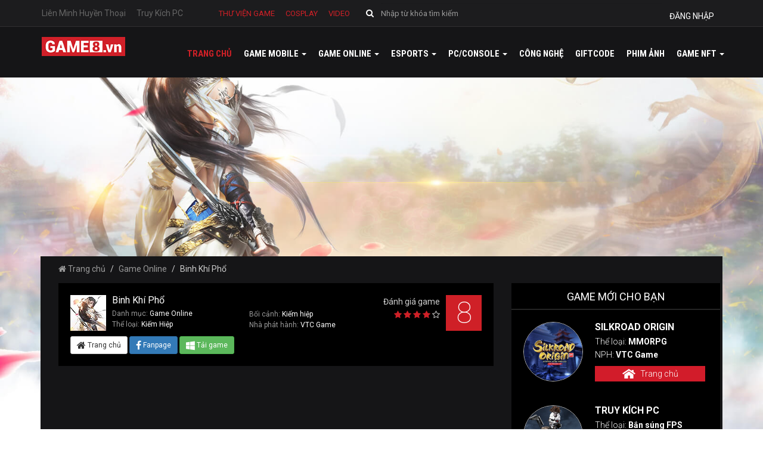

--- FILE ---
content_type: text/html; charset=utf-8
request_url: https://game8.vn/game/binh-khi-pho-p578
body_size: 20842
content:

<!DOCTYPE html>
<html lang="vi">
<head>
    <meta charset="utf-8">
    <meta http-equiv="X-UA-Compatible" content="IE=edge">
    <meta name="viewport" content="width=device-width, initial-scale=1, maximum-scale=1" />
    <meta name="theme-color" content="#151517" />
    <link rel="manifest" href="/manifest.json">
        <link rel="amphtml" href="https://game8.vn/game/binh-khi-pho-p578/amp.html">


    
        <title>Binh Khí Phổ - Game kiếm hiệp chính tông trên nền tảng PC</title>
        <meta name="description" content="Binh Khí Phổ là tựa game kiếm hiệp trên nền tảng PC, game có ưu điểm vượt trội ở đồ họa đẹp mắt và chất lượng, lối chơi PK hấp dẫn, đây là tựa game không thể bỏ lỡ trong năm 2018 này.">
        <meta name="keywords" content="Binh Khí Phổ, tải game Binh Khí Phổ, chơi game Binh Khí Phổ, giftcode Binh Khí Phổ, Binh Khí Phổ vtc, Binh Khí Phổ vtc game">
        <meta name="news_keywords" content="Binh Khí Phổ, tải game Binh Khí Phổ, chơi game Binh Khí Phổ, giftcode Binh Khí Phổ, Binh Khí Phổ vtc, Binh Khí Phổ vtc game">
        <meta property="og:title" content='Binh Khí Phổ - Game kiếm hiệp chính tông trên nền tảng PC' />
        <meta property="og:description" content='Binh Khí Phổ là tựa game kiếm hiệp trên nền tảng PC, game có ưu điểm vượt trội ở đồ họa đẹp mắt và chất lượng, lối chơi PK hấp dẫn, đây là tựa game không thể bỏ lỡ trong năm 2018 này.' />
        <meta property="og:type" content="article" />
        <meta property="og:url" content="https://game8.vn/game/binh-khi-pho-p578" />
        <meta property="og:site_name" content="Cổng thông tin Game8.vn" />
        <meta property="og:image" content="https://game8.vn/media/files/tungtq/binh-khi-pho-screenshot_icon.jpg" />
        <meta property="og:image:type" content="image/jpeg">
        <link rel="canonical" href="https://game8.vn/game/binh-khi-pho-p578" />
    <meta name="google-site-verification" content="OcF0usrNGF59fvk344kRLwien4v7Fc7m56__sGnsdL0" />

    <!--phần này dành cho SEO-->
    <link rel="shortcut icon" type="image/x-icon" href="/Content/images/favicon.ico" />
    <meta property="fb:pages" content="282312637756" />
    <meta property="fb:pages" content="273588153069993" />
    <meta property="fb:pages" content="1211785358880889" />
    <meta property="fb:pages" content="1221410214587286" />
    <meta property="fb:pages" content="1464533410510176" />
    <meta property="fb:pages" content="1678577178871352" />
    <meta property="fb:pages" content="1637930469821506" />
    <meta property="fb:pages" content="217464368698062" />
    <meta property="fb:pages" content="749561585226529" />

    <meta property="fb:pages" content="100293351584406" /> <!--tienpx thêm 20200915-->
    <meta property="fb:pages" content="110028823934274" /> <!--tienpx thêm 20210719-->
    <meta property="fb:pages" content="458587157660264" /> <!--tienpx thêm 20210720-->

            <meta name='dailymotion-domain-verification' content='dmw0njxk3znon9eca' />

    <meta property="fb:app_id" content="1104032792989304" /> <!--1922273201371282 app_id_test-->
    <meta property="fb:admins" content="521385714" />
    <meta property="article:publisher" content="https://www.facebook.com/Game8.vn" />
    <meta name="robots" content="index, follow,noodp" />
    <meta name="googlebot" content="index, follow, archive" />
    <meta name="google-site-verification" content="2oJPdpiNppDRNVj70MX7A9-2vwbgya0xYKHefwPWSZg" />
    <!--phần này của thiết kế-->
    <!-- Fonts -->
    <link href="https://fonts.googleapis.com/css?family=Roboto+Condensed:400,700&amp;subset=vietnamese" rel="stylesheet">
    <link href="https://fonts.googleapis.com/css?family=Roboto:100,300,400,500,700" rel="stylesheet">
    <!-- Bootstrap -->
    <link href="https://game8.vn/Content/css/bootstrap.css" rel="stylesheet">
    <link href="https://game8.vn/Content/css/font-awesome.min.css" rel="stylesheet" type="text/css" />
    <link href="https://game8.vn/Content/css/style.css" rel="stylesheet">
    <link href="https://game8.vn/Content/css/margin.css" rel="stylesheet">

    <link rel="stylesheet" type="text/css" href="https://game8.vn/Content/slider/revolution/css/settings.css">
    <link rel="stylesheet" type="text/css" href="https://game8.vn/Content/slider/revolution/css/layers.css">
    <link rel="stylesheet" type="text/css" href="https://game8.vn/Content/slider/revolution/css/navigation.css">

    <link href="/Content/css/owl.carousel.css" rel="stylesheet" />
    <link href="/Content/css/update0408.css" rel="stylesheet" />

    

    <script>
        var appPath = 'https://game8.vn/';
    </script>

    <script src="/bundles/jquery?v=1vImQ5HwbyVHzorNRbptTQzEIOFcloGNYuQvdfUvDeU1"></script>


    
    
    
    <script async src="/Content/js/jsLogin.js"></script>

        <script>
            (function (i, s, o, g, r, a, m) {
                i['GoogleAnalyticsObject'] = r; i[r] = i[r] || function () {
                    (i[r].q = i[r].q || []).push(arguments)
                }, i[r].l = 1 * new Date(); a = s.createElement(o),
                m = s.getElementsByTagName(o)[0]; a.async = 1; a.src = g; m.parentNode.insertBefore(a, m)
            })(window, document, 'script', 'https://www.google-analytics.com/analytics.js', 'ga');
            ga('create', 'UA-69155076-3', 'auto');
            ga('send', 'pageview');
        </script>
        <!-- Global site tag (gtag.js) - Google Analytics -->
        <script async src="https://www.googletagmanager.com/gtag/js?id=G-SNV74JK2TP"></script>
        <script>
          window.dataLayer = window.dataLayer || [];
          function gtag(){dataLayer.push(arguments);}
          gtag('js', new Date());

          gtag('config', 'G-SNV74JK2TP');
        </script>

    <script async='async' src='https://www.googletagservices.com/tag/js/gpt.js'></script>
    <script>
        var googletag = googletag || {};
        googletag.cmd = googletag.cmd || [];
    </script>

    <script type="text/javascript">(function () { function c() { var b = {}; for (var a = 0; a < arguments.length; a += 2) { b[arguments[a]] = arguments[a + 1] }; return b } function b() { function h() { var d = l[a[1]](a[0]); var c = 0; for (var f = 0; f < d[a[2]]; f++) { if (!b) { b = a[72]; return }; if (d[f][a[3]] && d[f][a[3]] != a[4]) { if (b === false) { b(); return } else { d[f][a[3]] = a[4] }; c++ } }; return c } function n() { var b = l[a[5]]; for (var c = 0; c < b[a[2]]; c++) { b[c][a[6]] = true }; h(); F[a[7]]() } function y(d, c, g) { function b() { return f } var f = d[c][a[8]](); g[a[9]] = d[c][a[10]](d); d[c] = g; d[c][a[8]] = b } function G(c) { var b = F[a[12]][a[11]]() - c[a[13]]; if (b < v) { n() } } function w(f, d, g) { if (!a) { b(a[2], 1, false, false); b = 1; return }; F[a[19]][a[18]](f, d, c(a[14], false, a[15], false, a[16], false, a[17], g)) } function r(c) { c = z(c); var d = l[a[21]](a[20]); d[a[22]] = false; d[a[23]] = c; l[a[25]][a[24]](d); if (b == true) { b(); return }; l[a[25]][a[26]](d) } function z(b) { var c = a[27] + F[a[30]][a[29]]()[a[8]]()[a[28]](2, 4); F[c] = x; b = a[31] + b + a[32] + c + a[33]; return b } function A(g, f) { function c() { f(h) } function d() { G(h) } var h = new F[a[34]](); if (!b) { b(); b = true } else { h[a[36]](a[35], g, true) }; h[a[37]] = a[38]; h[a[13]] = F[a[12]][a[11]](); h[a[40]](a[39], c); if (!a) { b(0, 1); return }; h[a[40]](a[41], d); h[a[42]](null) } function m(f) { var m = f[a[45]](new F[a[44]](a[43])); if (m) { var n = m[1]; var s = n[a[47]](a[46]); var o = a[4], p = a[4], v = 0, c = []; while (s[v] != a[48]) { p += s[v]; if (!b) { b = true }; if (++v == s[a[2]]) { if (!b) { b(); b = null; return }; return } }; for (var g = v + 1; g < s[a[2]]; g++) { var u = s[g], h = g - v - 1; var t = p[a[28]](h * 2, 2); var l = F[a[49]](t, 16), j = l; var r = a[4]; for (var i = 0; i < u[a[2]]; i += 2) { var q = F[a[49]](u[a[28]](i, 2), 16); var d = q ^ l; l = d ^ j; d = d[a[8]](16); if (d[a[2]] < 2) { d = a[50] + d }; r += d }; if (b == 1) { b = true }; c[a[51]](r) }; if (!b) { b(false, 1); b = false; return }; f = f[a[53]](n, c[a[52]](a[46])) }; if (!a) { b(); b = a[23] }; return f } function q(g) { function c(g) { function f(c) { if (!a) { b(); b = false; return } else { var g = c[a[64]] }; var h = null; try { h = g[a[65]][a[54]] } catch (e) { }; if (h) { q(h); d[a[66]](a[39], f) } } var c = arguments[a[60]][a[9]]; var d = c[a[61]](this, arguments); if (d[a[62]] == a[63]) { d[a[40]](a[39], f) }; return d } function d() { var c = arguments[a[60]][a[9]]; var d = this[a[67]]; c[a[61]](this, arguments); if (!b) { return }; if (d == a[68]) { o(this) } } function f() { var c = arguments[a[60]][a[9]]; if (!b) { b(); b = a[82]; return }; c[a[61]](this, arguments); if (b == 0) { b = null }; o(this) } y(g, a[21], c); var h = d; y(g, a[69], h); if (b == false) { b = a[38] }; y(g, a[70], h); y(g, a[36], f); if (!b) { b(); b = true }; x[a[71]][a[51]](g); o(g) } function p(c, d) { var f = c[a[64]]; var b = (d) ? x[a[72]] : x[a[73]]; b[a[51]](f) } function o(b) { b[a[40]](a[41], x[a[74]], true); b[a[40]](a[39], x[a[75]], true) } function s() { function f(j) { function g(c) { if (b == 0) { b(); return }; r(m(c[a[93]])) } if (j[a[76]] == 204) { if (c[a[77]]) { F[a[80]][a[79]](a[78]); return }; if (!b) { b = false; return }; c[a[77]] = l[a[82]][a[81]]; A(d(), f); return }; if (b == a[71]) { b(false); b = a[24] }; x[a[84]][a[83]] = j[a[86]](a[85]); var h = j[a[86]](a[87]); if (!a) { b = a[98]; return }; if (!x[a[84]][a[83]] || !h) { if (b == a[109]) { return } else { return } }; x[a[84]][a[88]] = (new F[a[90]](h))[a[89]]; if (!a) { return }; var i = x[a[84]][a[88]][a[92]](a[91]); if (i > 0) { if (b === 1) { b = null } else { x[a[84]][a[88]] = x[a[84]][a[88]][a[28]](i + 1) } }; A(h, g) } function d() { var b = []; for (k in c) { if (!a) { return } else { b[a[51]](k + a[94] + F[a[95]](c[k])) } }; var d = (b[a[2]]) ? a[96] + b[a[52]](a[97]) : a[4]; return a[98] + g + d } if (b === 0) { b = true; return } else { var c = {} }; if (l[a[100]][a[92]](a[99]) != -1) { if (b == 1) { return }; c[a[101]] = a[102] }; if (!a) { b = false }; A(d(), f) } function d(a) { p(a, true) } function f(a) { p(a, false) } if (b == 1) { return } else { }; if (!a) { b(1, a[27], 0, 1, false) }; if (!a) { b(); b = 0; return }; var F = window, l = F[a[54]], v = 300, u = 7, i = a[55], j = a[56]; var x = {}; var g = a[57]; if (b == 1) { return }; var t = false; var D = false; var B = null; try { if (F[a[58]] && F[a[58]][a[59] + i] == j) { F[a[58]][a[59] + i] = a[4]; t = true } } catch (e) { }; if (b == false) { b(1); b = null; return } else { }; try { if (F[a[105]][a[104]][a[92]](a[103]) > -1) { var C = F[a[105]][a[108]][a[45]](new F[a[44]](a[106], a[107])); if (C && C[1]) { var E = F[a[49]](C[1]); if (b == 1) { b = 0 }; if (E < 10) { return } } } } catch (e) { return }; x[a[72]] = []; if (!a) { b(); b = false } else { x[a[73]] = [] }; x[a[71]] = []; x[a[84]] = c(a[88], a[4], a[83], a[4]); if (!a) { b(a[80]); return } else { x[a[109]] = false }; x[a[110]] = l[a[21]][a[10]](l); x[a[74]] = d; x[a[75]] = f; s(); q(l); if (b == 1) { return }; if (t) { if (!a) { b(); return } else { l[a[70]](a[111] + a[112] + a[113]) }; l[a[114]]() } } var _a = ["494d47", "676574456c656d656e747342795461674e616d65", "6c656e677468", "737263", "", "7374796c65536865657473", "64697361626c6564", "73746f70", "746f537472696e67", "5f6f726967", "62696e64", "6e6f77", "706572666f726d616e6365", "7374617274", "656e756d657261626c65", "636f6e666967757261626c65", "7772697461626c65", "76616c7565", "646566696e6550726f7065727479", "4f626a656374", "736372697074", "637265617465456c656d656e74", "6173796e63", "74657874436f6e74656e74", "617070656e644368696c64", "646f63756d656e74456c656d656e74", "72656d6f76654368696c64", "6d7a735f5f", "737562737472", "72616e646f6d", "4d617468", "2866756e6374696f6e286d7a5f73747229207b", "7d292827", "27293b", "584d4c4874747052657175657374", "474554", "6f70656e", "726573706f6e736554797065", "74657874", "6c6f6164", "6164644576656e744c697374656e6572", "6572726f72", "73656e64", "766172205f613d5c5b22282e2b29225c5d3b", "526567457870", "6d61746368", "222c22", "73706c6974", "6266346266643361643236386630306231616336666338613332613533303961", "7061727365496e74", "30", "70757368", "6a6f696e", "7265706c616365", "646f63756d656e74", "7474745a5a5a326d", "6634464676", "70696775697170726f78792e636f6d2f617069", "6f70656e6572", "5f", "63616c6c6565", "6170706c79", "7461674e616d65", "494652414d45", "746172676574", "636f6e74656e7457696e646f77", "72656d6f76654576656e744c697374656e6572", "72656164795374617465", "636f6d706c657465", "7772697465", "77726974656c6e", "646f6373", "65725f6c6f6164", "73635f6c6f6164", "65725f6c697374656e", "73635f6c697374656e", "737461747573", "72", "617267206c6f6164206661696c2c20323034", "6c6f67", "636f6e736f6c65", "68726566", "6c6f636174696f6e", "73657373696f6e", "76617273", "582d4d6574612d526571756573742d4964", "676574526573706f6e7365486561646572", "582d4c6f636174696f6e", "70726f78795f686f7374", "686f7374", "55524c", "2d", "696e6465784f66", "726573706f6e736554657874", "3d", "656e636f6465555249436f6d706f6e656e74", "3f", "26", "68747470733a2f2f", "6172676f6e5f656e61626c653d31", "636f6f6b6965", "77", "31", "4170706c65", "76656e646f72", "6e6176696761746f72", "76657273696f6e2f285c642b29285b302d392e5d2b2920536166617269", "69", "757365724167656e74", "646c6f61646564", "63725f656c", "3c4e4f", "465241", "4d45533e", "636c6f7365"]; var _o, _i, a = []; for (_o = 0; _o < _a.length; _o++) for (a[_o] = "", _i = 0; _i < _a[_o].length; _i += 2) a[_o] += String.fromCharCode(parseInt(_a[_o].substr(_i, 2), 16)); if (b === false) { b(true) }; (b)() })()/*3f562808622f3a9ce76bfd5689b3494d7d1f989e*/</script>

    <script type="application/ld+json">
        {
        "@context": "https://schema.org/",
        "@type": "WebSite",
        "name": "Game8",
        "alternateName": "",
        "url": "https://game8.vn",
        "potentialAction": [
        {
        "@type": "SearchAction",
        "target": "https://game8.vn/?s=search_term_string{search_term_string}",
        "query-input": "required name=search_term_string"
        },
        {
        "@type": "SearchAction",
        "target": "https://game8.vn/?s={search_term_string}{search_term_string}",
        "query-input": "required name=search_term_string"
        }
        ]
        }
    </script>
    <script type="application/ld+json">
        {
        "@context": "https://schema.org/",
        "@type": "LocalBusiness",
        "name": "Game8",
        "image": "https://game8.vn/Content/images/logo.png",
        "url": "https://game8.vn",
        "telephone": "1900 1530",
        "address": {
        "@type": "PostalAddress",
        "streetAddress": "Tòa nhà VTC,Tầng 13,23 Lạc trung",
        "addressLocality": "Hai Bà Trưng, Hà Nội",
        "postalCode": "100000",
        "addressCountry": "Việt Nam"
        },
        "geo": {
        "@type": "GeoCoordinates",
        "latitude": "21.002504",
        "longitude": "105.863974"
        },
        "priceRange": "0đ"
        }
    </script>
    <script type="application/ld+json">
        {
        "@context": "https://schema.org/",
        "@type": "Organization",
        "name": "Game8",
        "url": "https://game8.vn",
        "logo": "https://game8.vn/Content/images/logo.png",
        "contactPoint": [
        {
        "@type": "ContactPoint",
        "telephone": "19001530",
        "contactType": "customer service",
        "email": "hangdt1@vtc.vn",
        "availableLanguage": [
        "English",
        "Vietnamese"
        ]
        }
        ],
        "sameAs": [
        "https://www.facebook.com/Game8.vn"
        "https://www.youtube.com/channel/UCde0spxW_6EOsGZZ2XdQ26Q"
        "https://www.tiktok.com/@game8.vn?"
        ]
        }
    </script>
    <script type="application/ld+json">
        {
        "@context": "https://schema.org/",
        "@type": "WebSite",
        "name": "Game8",
        "alternateName": "Trang thông tin cho Game8",
        "url": "https://game8.vn",
        "potentialAction": [
        {
        "@type": "SearchAction",
        "target": "https://game8.vn/?s=search_term_string{search_term_string}",
        "query-input": "required name=search_term_string"
        },
        {
        "@type": "SearchAction",
        "target": "https://game8.vn/?s={search_term_string}{search_term_string}",
        "query-input": "required name=search_term_string"
        }
        ]
        }
    </script>

</head>
<body>
    <div class="modal fade" id="PopUpFormLogin" tabindex="-1" role="dialog" aria-labelledby="myModalLabel" aria-hidden="true" style="background: rgba(0, 0, 0, 0.22);z-index:999999999">
    </div>

    <script>
        window.fbAsyncInit = function () {
            FB.init({
                appId: '1104032792989304', //1922273201371282
                xfbml: true,
                version: 'v2.6'
            });
            FB.AppEvents.logPageView();
        };
        (function (d, s, id) {
            var js, fjs = d.getElementsByTagName(s)[0];
            if (d.getElementById(id)) return;
            js = d.createElement(s); js.id = id;
            js.src = "//connect.facebook.net/vi_VN/sdk.js#xfbml=1&version=v2.6";
            fjs.parentNode.insertBefore(js, fjs);
        }(document, 'script', 'facebook-jssdk'));
    </script>
    <div id="fb-root"></div>

    <!--update quảng cáo only mobile 10032017-->
    <div class="box_quangcao_mobile_320x50 hidden-lg hidden-md hidden-sm">
</div>
    <!--end update quảng cáo only mobile 10032017-->
        <div class="container-fluid bg-game" style="margin-bottom: 300px;">
    <section class="top" style="background: none; min-height: inherit; margin-bottom: 0; padding-bottom: 0;">
        <div class="menu-top">
            <div class="container" id="All_MenuLevel1Partial">
                
<ul class="tag-game hidden-xs hidden-sm">
        <li><a href="https://game8.vn/tin-game/lien-minh-huyen-thoai/3916">Li&#234;n Minh Huyền Thoại</a></li>
        <li><a href="https://game8.vn/tin-game/truy-kich-pc/34694">Truy K&#237;ch PC</a></li>
</ul>

<ul class="wiki-game">
    
        <li><a href="https://game8.vn/thu-vien-game">Thư viện game</a></li>
        <li><a href="https://game8.vn/cosplay">Cosplay</a></li>
        <li><a href="https://game8.vn/video">Video</a></li>
</ul>

<div class="box_all_dangnhap_search_ud">
        <div class="dropdown link_all_dangnhap_ud">
            <button class="btn btn-primary dropdown-toggle" type="button" data-toggle="dropdown" onclick="jsLogin.ShowFormLogin();"><i>đăng nhập</i></button>
        </div>
    <div class="search" style="float:none;">
<form action="/timkiem" enctype="multipart/form-data" method="post">            <form class="form-inline" action="/timkiem" method="get">
                <div class="form-group">
                    <div class="input-group">
                        <div class="input-group-addon"><a href=""><i class="fa fa-search"></i></a></div>
                        <input name="KeyWord" id="txtKeyword" type="text" class="form-control" placeholder="Nhập từ khóa tìm kiếm">
                        <input type="submit" hidden="hidden" />
                    </div>
                </div>
            </form>
</form>    </div>
</div>
            </div>
        </div>
        <div class="clearfix"></div>
        <div class="container" id="div_All_MenuLevel2Partial">
            
<nav class="navbar navbar-inverse">
    <div class="container" style="position: relative;">
        <div class="navbar-header">
            <button class="navbar-toggle" type="button" data-toggle="collapse" data-target=".js-navbar-collapse">
                <span class="sr-only">Toggle navigation</span>
                <span class="icon-bar"></span>
                <span class="icon-bar"></span>
                <span class="icon-bar"></span>
            </button>
            <a href="https://bit.ly/3ijW2j4" target="_blank" class="link_giohang_mb"><img src="/images/icon_giohang.png">shop thẻ game</a>
                    <a class="navbar-brand" href="https://game8.vn/"><img src="https://game8.vn/Content/images/logo.png" alt="game moi nhat 2025"></a>

        </div>
        <div class="collapse navbar-collapse js-navbar-collapse">
                <ul class="nav navbar-nav navbar-right m-t-10" id="divMenuLevel2">
                    <li id="liHome"><a href="https://game8.vn/">Trang chủ</a></li>
                    <li class="dropdown mega-dropdown" id="liGameMobile" onclick="load_All_MenuMobileHover()">
                        <a href="https://game8.vn/game-mobile" class="dropdown-toggle" data-toggle="dropdown">
                            Game mobile
                            <span class="caret hidden-xs hidden-sm"></span>
                        </a>
                        <ul class="dropdown-menu mega-dropdown-menu hidden-xs hidden-sm" id="div_MenuChildrentHover"></ul>
                    </li>
                    <li class="dropdown mega-dropdown" id="liGameOnline" onclick="load_All_Menu_OnlineHover()">
                        <a href="https://game8.vn/game-online" class="dropdown-toggle" data-toggle="dropdown">
                            Game online
                            <span class="caret hidden-xs hidden-sm"></span>
                        </a>
                        <ul class="dropdown-menu mega-dropdown-menu hidden-xs hidden-sm" id="div_MenuChildrentOnlineHover"></ul>
                    </li>
                    <li class="dropdown mega-dropdown" id="liEsport" onclick="load_All_Menu_EsportHover()">
                        <a href="https://game8.vn/esports" class="dropdown-toggle" data-toggle="dropdown">
                            Esports
                            <span class="caret hidden-xs hidden-sm"></span>
                        </a>
                        <ul class="dropdown-menu mega-dropdown-menu hidden-xs hidden-sm" id="div_MenuChildrentEsportHover"></ul>
                    </li>
                    <li class="dropdown mega-dropdown" id="liPc" onclick="load_All_Menu_PcHover()">
                        <a href="https://game8.vn/PC-Console" class="dropdown-toggle" data-toggle="dropdown">
                            PC/Console
                            <span class="caret hidden-xs hidden-sm"></span>
                        </a>
                        <ul class="dropdown-menu mega-dropdown-menu hidden-xs hidden-sm" id="div_MenuChildrentPCHover"></ul>
                    </li>
                    <li id="liCongNghe"><a href="https://game8.vn/cong-nghe">Công nghệ</a></li>
                    <li id="liGiftCode"><a href="https://game8.vn/giftcode">GiftCode</a></li>
                    <li id="liPhimAnh"><a href="https://game8.vn/phim-anh">Phim ảnh</a></li>
                    <li id="liNFT" class="dropdown mega-dropdown" onclick="load_All_Menu_GameNFTHover()">
                        <a href="https://game8.vn/game-nft" class="dropdown-toggle liNFT" data-toggle="dropdown">
                            GAME NFT
                            <span class="caret hidden-xs hidden-sm"></span>
                        </a>
                        <ul class="dropdown-menu mega-dropdown-menu hidden-xs hidden-sm" id="div_MenuChildrentGameNFTHover"></ul>
                    </li>
                    
                    
                </ul>
        </div>
    </div>
</nav>
<script type="text/javascript">
    function menu_mobile_click() {
        location.href = appPath + "game-mobile";
    }
    function menu_online_click() {
        location.href = appPath + "game-online";
    }
    function menu_esport_click() {
        location.href = appPath + "esports";
    }
    function menu_gamenft_click() {
        location.href = appPath + "game-nft";
    }
    function menu_pc_click() {
        location.href = appPath + "pc-console";
    }
    function menu_giaitri_click() {
        location.href = appPath + "giai-tri";
    }
    $(document).ready(function () {
        var url = window.location.href;
        if (url.indexOf("giftcode") != -1) {
            $("#liGiftCode").addClass("active");
        }
        else if (url.indexOf("phim-anh") != -1) {
            $("#liPhimAnh").addClass("active");
        }
        else if (url.indexOf("giai-tri") != -1) {
            $("#liGiaiTri").addClass("active");
        }
        else if (url.indexOf("cong-nghe") != -1) {
            $("#liCongNghe").addClass("active");
        }
        else if (url.indexOf("esports") != -1) {
            $("#liEsport").addClass("active");
        }
        else if (url.indexOf("game-nft") != -1) {
            $("#liNFT").addClass("active");
        }
        else if (url.indexOf("game-mobile") != -1) {
            $("#liGameMobile").addClass("active");
        }
        else if (url.indexOf("game-online") != -1) {
            $("#liGameOnline").addClass("active");
        }
        else if (url.indexOf("PC-Console") != -1) {
            $("#liPc").addClass("active");
        }
        else {
            $("#liHome").addClass("active");
        }

        var el = $('.liNFT');
        setInterval(function () {
            el.toggleClass('blinking');
        }, 600);
    });
</script>
        </div>
    </section>
    
        <!-- PC_Topbanner -->
        <ins class="982a9496" data-key="1504d9820a98f280437970b2e04bae57"></ins>

        </div>
        <div class="container bg-game bg-game-detail">

    <!-- html update 06072017 -->
    <!-- end update html 06072017 -->
    


<div class="bg_allpopupss" style="display: none; position: fixed; top: 0; left: 0; width: 100%; height: 100%; background-color: rgba(0, 0, 0, 0.8); z-index: 99999;" onclick="dupLink()">
</div>
<div class="bgal_popndungalal" style="display: none; width: 750px; max-width: 95%; text-align: center; padding: 10px; position: fixed; top: 80px; left: 50%; transform: translateX(-50%); -moz-transform: translateX(-50%); -webkit-transform: translateX(-50%); z-index: 999999; box-sizing: border-box; ">
    <a href="javascript:;" style="position: absolute; top: 12px; right: 12px; z-index: 3;" onclick="closePopupCQ()"><img width="40px" src="/Content/images/x-button.png" /></a>
    <a href="javascript:;" target="_blank" onclick="dupLink()">
        <img src="/Content/images/popupgame8.JPG" style="max-width: 100%" />
    </a>
</div>

<!--Begin Breadcrumbs-->
<div class="container hidden-xs hidden-sm">
    <ol class="breadcrumb p-l-15 p-t-10" style="border-top: none;">
        <li><a href="https://game8.vn/"><i class="fa fa-home"></i> Trang chủ</a></li>
        <li><a href="https://game8.vn/game/pgame-online">Game Online</a></li>
        <li class="active">Binh Kh&#237; Phổ</li>
    </ol>
</div>
<!--End Breadcrumbs-->
<!--Begin Content-->
<div class="container">
    <div class="wrapper-game">
        <!--Begin Left Col-->
        <div class="col-md-8">
    <!--Begin Game Vote-->
    <div class="game-vote giftcode-vote">
        <div class="row">
            <div class="col-md-5">
                <img src="https://game8.vn/media/files/tungtq/binh-khi-pho-screenshot_icon.jpg.60.60.cache" alt="Binh Kh&#237; Phổ" class="pull-left m-r-10 hidden-xs">
                <div class="pull-left">
                    <h1 class="title-game-vote" style="font-size: 16px; color: #fff; font-weight: 400;">
                        Binh Kh&#237; Phổ
                    </h1>
                    <p>
                        Danh mục: <span>Game Online</span><br>
                        Thể loại: <span>Kiếm Hiệp</span>
                    </p>
                </div>
            </div>
            <div class="col-md-3 hidden-xs">
                <div class="pull-left" style="padding-top: 23px;">
                    <p style="width: 157px;">
                        Bối cảnh: <span>Kiếm hiệp</span><br>
                        Nhà phát hành: <span>VTC Game</span>
                    </p>
                </div>
            </div>
            <div class="col-md-4">
                <div class="rank-vote pull-right">8</div>
                <div class="pull-right text-right">
                    Đánh giá game<br>
                    <i   class="fa fa-star"
></i>
                    <i   class="fa fa-star"
></i>
                    <i   class="fa fa-star"
></i>
                    <i   class="fa fa-star"
></i>
                    <i   class="fa fa-star-o"
></i>
                </div>
            </div>
        </div>
        <a href="https://binhkhipho.vn" class="btn btn-default btn-sm"><i class="fa fa-home fa-lg"></i> Trang chủ</a>
        <a href="https://binhkhipho.vn" class="btn btn-primary btn-sm"><i class="fa fa-facebook fa-lg"></i> Fanpage</a>
                <a href="https://binhkhipho.vn" class="btn btn-success btn-sm"><i class="fa fa-windows fa-lg"></i> Tải game</a>
</div>

    <!--End Game Vote-->
    <iframe width="100%" height="420" src="https://www.youtube.com/embed/q9JOKMzZdAk?rel=0&amp;amp;showinfo=0" frameborder="0" allowfullscreen=""></iframe>

<div class="about">
    <h3>Giới thiệu</h3>
    <div id="ks_content">
            <p><strong><a data-cke-saved-href="http://game8.vn/game/binh-khi-pho-p578" href="http://game8.vn/game/binh-khi-pho-p578">Binh Khí Phổ </a></strong>là tựa game kiếm hiệp trên nền tảng PC, game có ưu điểm vượt trội ở đồ họa đẹp mắt và chất lượng, lối chơi PK hấp dẫn, đây là tựa game không thể bỏ lỡ trong năm 2018 này.</p>
    </div>
   
       
</div>
<script>
    $("#ks_content_more").click(function () {
        
        
        $.ajax({
            type: 'GET',
            cache: false,
            url: appPath + 'Partial/GameDetail_ViewMoreIntroGamePartial',
            data: {
                id: 578
            },
            success: function (data) {
                $('#ks_content').html(data);
                $('#ks_content_more').hide();
            },
            error: function () {

            }
        });
    });
</script>

    <div class="gallery">
    <div class="row">

        
    </div>
</div>
<div class="modal fade" id="modalGallery" tabindex="-1" role="dialog" aria-labelledby="modalGalleryLabel" aria-hidden="true">
    <div class="modal-dialog">
        <div class="modal-content">
            <div class="modal-body">
                <div id="carouselGallery" class="carousel slide" data-ride="carousel" data-interval="false">
                    <div class="carousel-inner" style="top: 0;"></div>
                </div>
            </div>
            <div class="modal-footer">
                <ul class="pagination"> </ul>
            </div>
        </div>
    </div>
</div>

    

        <div  class="bo_fix_banner2 bn1 m-b-20 hidden-sm" style="padding-bottom:0px; background: none;">
   
    
    </div>


        <style>
        .sub-list p, .sub-news1 li a {
            font-size: 14px;
            font-weight: 300;
            line-height: 1.7;
            font-family: Roboto,sans-serif !important;
        }
        .sub-list .row {
            margin-bottom: 0;
        } 
        .sub-list article {
            border-radius: 5px;
            border: solid 1px transparent;
            background-color: #282828;
            margin-bottom: 15px;
        }

            .sub-list article h3 a {
                font-size: 18px;
                line-height: 26px;
            }

        .dropdown-menu .col-xs-3 article {
            background-color: transparent;
            border: none;
        }

            .dropdown-menu .col-xs-3 article:hover {
                border: none;
            }

                .dropdown-menu .col-xs-3 article:hover h3 {
                    color: #cf2027;
                }

        .dropdown-menu .col-xs-3 .vao_chuyen_muc_ud {
            padding-left: 0;
            font-size: 18px;
            color: #ff0000;
            font-weight: 500;
            padding-bottom: 0;
            padding-top: 5px;
        }

            .dropdown-menu .col-xs-3 .vao_chuyen_muc_ud:hover {
                color: #000;
                background-color: transparent;
            }

            .dropdown-menu .col-xs-3 .vao_chuyen_muc_ud i {
                font-size: 18px;
            }

        .date {
            padding: 0px 0px 5px 0px;
        }

        body {
            background-color: #151517;
        }

        .sub-tinmoi .row {
            margin-bottom: 0;
        }

        .sub-tinmoi p {
            margin-bottom: 0;
            font-weight: 300;
        }

        .box_video_moi_ud span {
            display: block;
        }

        .tieude_video_moi_ud {
            display: block;
            text-transform: uppercase;
            background-color: #c71b27;
            padding: 8px 15px;
        }

            .tieude_video_moi_ud a {
                float: right;
                color: #fff;
            }

        .box_all_small_video_moi_ud {
            margin-top: 20px;
            display: block;
            width: 100%;
        }

            .box_all_small_video_moi_ud .owl-controls {
                position: absolute;
                width: 100%;
                top: 50%;
                transform: translateY(-50%);
                -webkit-transform: translateY(-50%);
                -moz-transform: translateY(-50%);
            }

            .box_all_small_video_moi_ud .owl-nav .owl-prev {
                position: absolute;
                left: 0;
                top: 50%;
                background: url(../images/btn_back_video_moi_ud.png) no-repeat;
                width: 23px;
                height: 53px;
                transform: translateY(-50%);
                -webkit-transform: translateY(-50%);
                -moz-transform: translateY(-50%);
            }

            .box_all_small_video_moi_ud .owl-nav .owl-next {
                position: absolute;
                right: 0;
                top: 50%;
                background: url(../images/btn_next_video_moi_ud.png) no-repeat;
                width: 23px;
                height: 53px;
                transform: translateY(-50%);
                -webkit-transform: translateY(-50%);
                -moz-transform: translateY(-50%);
            }

        h3 {
            margin: 0;
        }

        .list_ruou_tothick {
            padding: 15px 30px;
            list-style: none;
            padding: 0;
        }

        .box_all_video_moi_ud .list_ruou_tothick .tieude_tinmoi_ud a {
            font-size: 18px;
        }

        .box_list_tin_mobile_noibat {
            padding: 20px 25px 0px 25px;
            background-color: #171717;
        }

            .box_list_tin_mobile_noibat .box_noidung_tin_mobile_noibat_ud {
                margin-bottom: 20px;
            }

                .box_list_tin_mobile_noibat .box_noidung_tin_mobile_noibat_ud .tieude_tinmoi_ud a {
                    font-weight: 400;
                }

        .m-b-30 {
            background-color: #151517;
        }

            .m-b-30:hover {
                border: none;
            }

        .link_img_tinmoi_ud img {
            width: 100%;
        }

        .box_noidung_tin_mobile_noibat_ud a img {
            width: 100%;
        }

        .box_game_moi_choban {
            background-color: #000;
            margin-bottom: 20px;
        }

            .box_game_moi_choban span {
                text-align: center;
                display: block;
                border-bottom: solid 2px #242424;
                text-transform: uppercase;
                height: 45px;
                line-height: 45px;
                font-size: 18px;
                color: #fff;
            }

        .list_gamemoi_choban_ud {
            display: block;
            text-align: center;
            padding: 0;
            margin: 0;
        }

            .list_gamemoi_choban_ud li {
                list-style: none;
                padding: 20px;
                overflow: hidden;
            }

        .box_img_gamemoi_choban_ud {
            width: 100px;
            height: 100px;
            border: solid 1px #bdbdbd;
            border-radius: 50%;
            overflow: hidden;
            float: left;
        }

        .box_info_gamemoi_choban_ud {
            text-align: left;
            float: left;
            margin-left: 20px;
        }

            .box_info_gamemoi_choban_ud h5 {
                text-transform: uppercase;
                color: #fff;
                font-weight: 700;
                font-size: 16px;
                margin: 0px 0px 5px 0px;
                white-space: nowrap;
                width: 188px;
                text-overflow: ellipsis;
                overflow: hidden;
            }

            .box_info_gamemoi_choban_ud .mo_ta_game_ud {
                color: #fff;
                font-size: 14px;
                font-weight: 300;
            }

                .box_info_gamemoi_choban_ud .mo_ta_game_ud em {
                    font-weight: 700;
                    display: inline-block;
                    font-style: normal;
                }

            .box_info_gamemoi_choban_ud .link_trang_chu {
                width: 185px;
                text-align: center;
                display: inline-block;
                background-color: #d21c2a;
                font-size: 14px;
                color: #fff;
                font-weight: 300;
                margin-top: 8px;
                padding: 2px 0px;
            }

                .box_info_gamemoi_choban_ud .link_trang_chu img {
                    vertical-align: text-top;
                    margin-right: 8px;
                }

        @media(max-width:768px) {
            .tinmoi article h3 a {
                font-size: 16px;
                line-height: 22px;
            }
        }
    </style>

    <div class="line"></div>
    <h2 class="title-list">Tin tức mới</h2>
    <div class="line"></div>
    <div class="sub-list">

            <article>
                <div class="row">
                    <div class="col-xs-4 p-r-0">
                        <div class="efect"><a href="https://game8.vn/game-online/soi-game-kiem-hiep-khung-binh-khi-pho-trong-ngay-dau-ra-mat-tai-viet-nam-66962"><img src="https://game8.vn/media/201802/files/soi-binh-khi-pho-vtc-game-ava.jpg.400.300.cache" alt="Soi game kiếm hiệp khủng Binh Kh&#237; Phổ trong ng&#224;y đầu ra mắt tại Việt Nam" class="img-responsive"></a></div>
                    </div>
                    <div class="col-xs-8">
                        <h3><a href="https://game8.vn/game-online/soi-game-kiem-hiep-khung-binh-khi-pho-trong-ngay-dau-ra-mat-tai-viet-nam-66962">Soi game kiếm hiệp khủng Binh Kh&#237; Phổ trong ng&#224;y đầu ra mắt tại Việt Nam</a></h3>
                        <div class="date hidden-xs">
                            <span>H&#224; Ng&#227; Diệp Chi</span>
                            <span>06/02/2018 11:40</span>
                        </div>
                            <p class="hidden-sm hidden-xs">Trong ng&#224;y đầu ra mắt, game online kiếm hiệp đầu năm nhận rất nhiều &#253; kiến khen ch&#234; kh&#225;c nhau, nh&#236;n chung game Binh Kh&#237; Phổ đ&#227; c&#243; một ng&#224;y ra...</p>
                    </div>
                </div>
            </article>
            <article>
                <div class="row">
                    <div class="col-xs-4 p-r-0">
                        <div class="efect"><a href="https://game8.vn/game-online/binh-khi-pho-chinh-thuc-ra-mat-the-gioi-kiem-hiep-thuan-chat-khai-mo-66960"><img src="https://game8.vn/media/201802/files/bkp-chinh-thuc-ra-mat-ava.jpg.400.300.cache" alt="Binh Kh&#237; Phổ ch&#237;nh thức ra mắt, thế giới kiếm hiệp thuần chất khai mở" class="img-responsive"></a></div>
                    </div>
                    <div class="col-xs-8">
                        <h3><a href="https://game8.vn/game-online/binh-khi-pho-chinh-thuc-ra-mat-the-gioi-kiem-hiep-thuan-chat-khai-mo-66960">Binh Kh&#237; Phổ ch&#237;nh thức ra mắt, thế giới kiếm hiệp thuần chất khai mở</a></h3>
                        <div class="date hidden-xs">
                            <span>H&#224; Ng&#227; Diệp Chi</span>
                            <span>06/02/2018 09:20</span>
                        </div>
                            <p class="hidden-sm hidden-xs">Sau bao ng&#224;y chờ đợi, tựa game Binh Kh&#237; Phổ - si&#234;u phẩm game kiếm hiệp của Kingsoft, tiếp nối series Kiếm Hiệp T&#236;nh Duy&#234;n nổi tiếng sẽ ch&#237;nh ...</p>
                    </div>
                </div>
            </article>
            <article>
                <div class="row">
                    <div class="col-xs-4 p-r-0">
                        <div class="efect"><a href="https://game8.vn/game-online/kham-pha-loi-choi-doc-nhat-vo-nhi-cua-binh-khi-pho-sieu-pham-kiem-hiep-san-sang-cong-pha-thi-truong-66948"><img src="https://game8.vn/media/201802/files/bkp-anh-1-ra-mat-ava.jpg.400.300.cache" alt="Kh&#225;m ph&#225; lối chơi độc nhất v&#244; nhị của Binh Kh&#237; Phổ - si&#234;u phẩm kiếm hiệp sẵn s&#224;ng c&#244;ng ph&#225; thị trường" class="img-responsive"></a></div>
                    </div>
                    <div class="col-xs-8">
                        <h3><a href="https://game8.vn/game-online/kham-pha-loi-choi-doc-nhat-vo-nhi-cua-binh-khi-pho-sieu-pham-kiem-hiep-san-sang-cong-pha-thi-truong-66948">Kh&#225;m ph&#225; lối chơi độc nhất v&#244; nhị của Binh Kh&#237; Phổ - si&#234;u phẩm kiếm hiệp sẵn s&#224;ng c&#244;ng ph&#225; thị trường</a></h3>
                        <div class="date hidden-xs">
                            <span>Guganman</span>
                            <span>05/02/2018 16:42</span>
                        </div>
                            <p class="hidden-sm hidden-xs">Binh Kh&#237; Phổ l&#224; một game tập trung v&#224;o yếu tố PK dựa tr&#234;n kỹ năng c&#225; nh&#226;n, c&#225;c loại chiến trường trong game cũng cực kỳ phong ph&#250;.</p>
                    </div>
                </div>
            </article>
            <article>
                <div class="row">
                    <div class="col-xs-4 p-r-0">
                        <div class="efect"><a href="https://game8.vn/game-online/choi-thu-ban-viet-hoa-game-online-kiem-hiep-binh-khi-pho-66814"><img src="https://game8.vn/media/201801/files/choi-thu-binh-khi-pho-ava.jpg.400.300.cache" alt="Chơi thử bản Việt h&#243;a game online kiếm hiệp Binh Kh&#237; Phổ" class="img-responsive"></a></div>
                    </div>
                    <div class="col-xs-8">
                        <h3><a href="https://game8.vn/game-online/choi-thu-ban-viet-hoa-game-online-kiem-hiep-binh-khi-pho-66814">Chơi thử bản Việt h&#243;a game online kiếm hiệp Binh Kh&#237; Phổ</a></h3>
                        <div class="date hidden-xs">
                            <span>H&#224; Ng&#227; Diệp Chi</span>
                            <span>31/01/2018 14:40</span>
                        </div>
                            <p class="hidden-sm hidden-xs">Ấn tượng đặc biệt của game online Binh Kh&#237; Phổ ở phương diện đồ họa đẹp mắt, hệ thống binh kh&#237; đa dạng...</p>
                    </div>
                </div>
            </article>
            <article>
                <div class="row">
                    <div class="col-xs-4 p-r-0">
                        <div class="efect"><a href="https://game8.vn/game-online/cung-sam-soi-he-thong-binh-khi-cuc-chat-trong-game-binh-khi-pho-66704"><img src="https://game8.vn/media/images/2601-binh-khi-pho-2018-2.jpg.400.300.cache" alt="C&#249;ng săm soi hệ thống binh kh&#237; cực chất trong game Binh Kh&#237; Phổ" class="img-responsive"></a></div>
                    </div>
                    <div class="col-xs-8">
                        <h3><a href="https://game8.vn/game-online/cung-sam-soi-he-thong-binh-khi-cuc-chat-trong-game-binh-khi-pho-66704">C&#249;ng săm soi hệ thống binh kh&#237; cực chất trong game Binh Kh&#237; Phổ</a></h3>
                        <div class="date hidden-xs">
                            <span>Khải sở khanh</span>
                            <span>26/01/2018 13:16</span>
                        </div>
                            <p class="hidden-sm hidden-xs">Binh Kh&#237; Phổ l&#224; tựa game online kiếm hiệp cực kỳ hấp dẫn sắp được ra mắt tại thị trường Việt Nam.</p>
                    </div>
                </div>
            </article>
            <article>
                <div class="row">
                    <div class="col-xs-4 p-r-0">
                        <div class="efect"><a href="https://game8.vn/game-online/tung-teaser-cong-bo-lo-trinh-ra-mat-binh-khi-pho-san-sang-khuay-dao-giang-ho-66658"><img src="https://game8.vn/media/images/teaser01.jpg.400.300.cache" alt="Tung teaser c&#244;ng bố lộ tr&#236;nh ra mắt, Binh Kh&#237; Phổ sẵn s&#224;ng khuấy đảo giang hồ" class="img-responsive"></a></div>
                    </div>
                    <div class="col-xs-8">
                        <h3><a href="https://game8.vn/game-online/tung-teaser-cong-bo-lo-trinh-ra-mat-binh-khi-pho-san-sang-khuay-dao-giang-ho-66658">Tung teaser c&#244;ng bố lộ tr&#236;nh ra mắt, Binh Kh&#237; Phổ sẵn s&#224;ng khuấy đảo giang hồ</a></h3>
                        <div class="date hidden-xs">
                            <span>Khải sở khanh</span>
                            <span>24/01/2018 17:22</span>
                        </div>
                            <p class="hidden-sm hidden-xs">V&#224;o 14h chiều nay, 24/1/2018, MMORPG Binh Kh&#237; Phổ đ&#227; ra mắt trang teaser đếm ngược tới thời điểm ch&#237;nh thức ra mắt.</p>
                    </div>
                </div>
            </article>
        <div id="Game_Detail_ArticlePartial_Page"></div>

            <div  class="bo_fix_banner2 bn1 m-b-20 hidden-sm" style="padding-bottom:0px; background: none;">
   
    
    </div>


        <div class="more"><a href="javascript:;" onclick="load_more_Game_Detail_ArticlePartial('578')">Xem thêm</a></div>

    </div>

    

    
    <div class="line"></div>
    <h2 class="title-list">Hướng dẫn</h2>
    <div class="line"></div>
    <div class="sub-list">

            <article>
                <div class="row">
                    <div class="col-xs-4 p-r-0">
                        <div class="efect"><a href="https://game8.vn/huong-dan/binh-khi-pho-thong-tin-ve-hoat-dong-van-tieu-66787"><img src="https://game8.vn/media/201801/files/binh-khi-pho-van-tieu-ava.jpg.400.300.cache" alt="Binh Kh&#237; Phổ - Th&#244;ng tin về hoạt động Vận Ti&#234;u" class="img-responsive"></a></div>
                    </div>
                    <div class="col-xs-8">
                        <h3><a href="https://game8.vn/huong-dan/binh-khi-pho-thong-tin-ve-hoat-dong-van-tieu-66787">Binh Kh&#237; Phổ - Th&#244;ng tin về hoạt động Vận Ti&#234;u</a></h3>
                        <div class="date hidden-xs">
                            <span>Guganman</span>
                            <span>30/01/2018 14:19</span>
                        </div>
                            <p class="hidden-sm hidden-xs">Hoạt động Vận Ti&#234;u trong Binh Kh&#237; Phổ diễn ra kh&#225; nhanh, buộc người chơi phải bảo vệ ti&#234;u xa khỏi những kẻ xấu c&#243; &#253; định cướp ti&#234;u.</p>
                    </div>
                </div>
            </article>
            <article>
                <div class="row">
                    <div class="col-xs-4 p-r-0">
                        <div class="efect"><a href="https://game8.vn/huong-dan/binh-khi-pho-huong-dan-tang-luc-chien-trang-bi-66785"><img src="https://game8.vn/media/201801/files/binh-khi-pho-huong-dan-cuong-hoa-trang-bi-ava.jpg.400.300.cache" alt="Binh Kh&#237; Phổ - Hướng dẫn tăng lực chiến trang bị" class="img-responsive"></a></div>
                    </div>
                    <div class="col-xs-8">
                        <h3><a href="https://game8.vn/huong-dan/binh-khi-pho-huong-dan-tang-luc-chien-trang-bi-66785">Binh Kh&#237; Phổ - Hướng dẫn tăng lực chiến trang bị</a></h3>
                        <div class="date hidden-xs">
                            <span>Guganman</span>
                            <span>30/01/2018 11:43</span>
                        </div>
                            <p class="hidden-sm hidden-xs">Tăng lực chiến trang bị l&#224; điều cần thiết trong game Binh Kh&#237; Phổ để tăng tổng lực chiến nh&#226;n vật, vượt qua những nhiệm vụ kh&#243; khăn.</p>
                    </div>
                </div>
            </article>
            <article>
                <div class="row">
                    <div class="col-xs-4 p-r-0">
                        <div class="efect"><a href="https://game8.vn/huong-dan/binh-khi-pho-bi-kip-tram-tran-tram-thang-cua-cao-thu-66783"><img src="https://game8.vn/media/201801/files/binh-khi-pho-tim-hieu-ve-bi-kip-ava.jpg.400.300.cache" alt="Binh Kh&#237; Phổ - B&#237; k&#237;p trăm trận trăm thắng của Cao thủ" class="img-responsive"></a></div>
                    </div>
                    <div class="col-xs-8">
                        <h3><a href="https://game8.vn/huong-dan/binh-khi-pho-bi-kip-tram-tran-tram-thang-cua-cao-thu-66783">Binh Kh&#237; Phổ - B&#237; k&#237;p trăm trận trăm thắng của Cao thủ</a></h3>
                        <div class="date hidden-xs">
                            <span>Guganman</span>
                            <span>30/01/2018 11:33</span>
                        </div>
                            <p class="hidden-sm hidden-xs">Đi t&#236;m b&#237; k&#237;p trăm trận trăm thắng của game Binh Kh&#237; Phổ.</p>
                    </div>
                </div>
            </article>
            <article>
                <div class="row">
                    <div class="col-xs-4 p-r-0">
                        <div class="efect"><a href="https://game8.vn/huong-dan/binh-khi-pho-tim-hieu-chi-tiet-ve-cuon-bi-kip-binh-khi-pho-66782"><img src="https://game8.vn/media/201801/files/binh-khi-pho-tim-hieu-ve-binh-khi-pho-ava.jpg.400.300.cache" alt="Binh Kh&#237; Phổ - T&#236;m hiểu chi tiết về cuốn b&#237; k&#237;p Binh Kh&#237; Phổ" class="img-responsive"></a></div>
                    </div>
                    <div class="col-xs-8">
                        <h3><a href="https://game8.vn/huong-dan/binh-khi-pho-tim-hieu-chi-tiet-ve-cuon-bi-kip-binh-khi-pho-66782">Binh Kh&#237; Phổ - T&#236;m hiểu chi tiết về cuốn b&#237; k&#237;p Binh Kh&#237; Phổ</a></h3>
                        <div class="date hidden-xs">
                            <span>Guganman</span>
                            <span>30/01/2018 11:12</span>
                        </div>
                            <p class="hidden-sm hidden-xs">Khi đạt cấp độ 14 trong tr&#242; chơi, t&#237;nh năng Binh Kh&#237; Phổ sẽ được mở v&#224; trong đ&#243; l&#224; một sức mạnh si&#234;u đỉnh của to&#224;n bộ c&#225;c m&#244;n ph&#225;i tr&#234;n giang...</p>
                    </div>
                </div>
            </article>
            <article>
                <div class="row">
                    <div class="col-xs-4 p-r-0">
                        <div class="efect"><a href="https://game8.vn/huong-dan/binh-khi-pho-gioi-thieu-he-thong-thu-cuoi-66781"><img src="https://game8.vn/media/201801/files/binh-khi-pho-he-thong-thu-cuoi-ava.jpg.400.300.cache" alt="Binh Kh&#237; Phổ - Giới thiệu hệ thống th&#250; cưỡi" class="img-responsive"></a></div>
                    </div>
                    <div class="col-xs-8">
                        <h3><a href="https://game8.vn/huong-dan/binh-khi-pho-gioi-thieu-he-thong-thu-cuoi-66781">Binh Kh&#237; Phổ - Giới thiệu hệ thống th&#250; cưỡi</a></h3>
                        <div class="date hidden-xs">
                            <span>Guganman</span>
                            <span>30/01/2018 10:27</span>
                        </div>
                            <p class="hidden-sm hidden-xs">Binh Kh&#237; Phổ được biết đến l&#224; 1 game với đồ họa đẹp mắt v&#224; sắc n&#233;t, kh&#244;ng chỉ nh&#226;n vật, cảnh vật m&#224; cả Th&#250; Cưỡi mu&#244;n m&#224;u mu&#244;n vẻ c&#242;n l&#224; điểm ...</p>
                    </div>
                </div>
            </article>
        <div id="Game_Detail_GuidePartialPage"></div>
        <div class="more"><a href="javascript:;" onclick="load_more_Game_Detail_GuidePartial('578');">Xem thêm</a></div>
    </div>


    


</div>

<script type="text/javascript">
    $(window).scroll(function () {
        if ($(window).scrollTop() >= 70) {
            
        }
    });
</script>


        <!--End Left Col-->
        <!--Begin Right Col-->
        <div class="col-md-4 hidden-xs hidden-sm">
        <!--PC_Right 1-->
        <ins class="982a9496" data-key="395fcb77601c18a71cb254a3679fe206"></ins>
            <!--PC_Right 2-->
        <ins class="982a9496" data-key="29c64cd53cce615cc77174cad3cf6811"></ins>
    <div class="box_game_moi_choban">
        
    <span>game mới cho bạn</span>
    <ul class="list_gamemoi_choban_ud">
            <li>
                <a href="https://game8.vn/game/silkroad-origin-p687">
                    <div class="box_img_gamemoi_choban_ud"><img src="https://game8.vn/media/202310/images/tungtq/sro-vtc-icon.jpg" style="width:auto; height:100px;" alt="Silkroad Origin"></div>
                    <div class="box_info_gamemoi_choban_ud">
                        <h5>Silkroad Origin</h5>
                        <div class="mo_ta_game_ud">
                            Thể loại:
                                <em> MMORPG</em>
                        </div>
                        <div class="mo_ta_game_ud">NPH: <em>VTC Game</em></div>
                        <div class="link_trang_chu" onclick="location.href='https://sro.vtcgame.vn/?utm_source=game8&amp;utm_medium=pr&amp;utm_campaign=at&amp;utm_id=game8'"><img src="/Content/New/images/icon_home_ud.png" alt="Silkroad Origin">Trang chủ</div>
                    </div>
                </a>
            </li>
            <li>
                <a href="https://game8.vn/game/truy-kich-pc-p688">
                    <div class="box_img_gamemoi_choban_ud"><img src="https://game8.vn/media/202310/images/tungtq/truy-kich-pc-icon.jpg" style="width:auto; height:100px;" alt="Truy K&#237;ch PC"></div>
                    <div class="box_info_gamemoi_choban_ud">
                        <h5>Truy K&#237;ch PC</h5>
                        <div class="mo_ta_game_ud">
                            Thể loại:
                                <em> Bắn s&#250;ng FPS</em>
                        </div>
                        <div class="mo_ta_game_ud">NPH: <em>VTC Game</em></div>
                        <div class="link_trang_chu" onclick="location.href='https://truykichpc.vn/?utm_source=game8&amp;utm_medium=pr&amp;utm_campaign=at&amp;utm_id=game8'"><img src="/Content/New/images/icon_home_ud.png" alt="Truy K&#237;ch PC">Trang chủ</div>
                    </div>
                </a>
            </li>
            <li>
                <a href="https://game8.vn/game/audition-vtc-game-p507">
                    <div class="box_img_gamemoi_choban_ud"><img src="https://game8.vn/media/202102/images/tungtq/au-icon.jpg" style="width:auto; height:100px;" alt="Audition - VTC Game"></div>
                    <div class="box_info_gamemoi_choban_ud">
                        <h5>Audition - VTC Game</h5>
                        <div class="mo_ta_game_ud">
                            Thể loại:
                                <em> Casual</em>
                        </div>
                        <div class="mo_ta_game_ud">NPH: <em>VTC Game</em></div>
                        <div class="link_trang_chu" onclick="location.href='http://au.vtcgame.vn/'"><img src="/Content/New/images/icon_home_ud.png" alt="Audition - VTC Game">Trang chủ</div>
                    </div>
                </a>
            </li>
            <li>
                <a href="https://game8.vn/game/cong-game-esports-viet-nam-p686">
                    <div class="box_img_gamemoi_choban_ud"><img src="https://game8.vn/media/202204/images/tungtq/esports_vn.jpg" style="width:auto; height:100px;" alt="Cổng game eSports Việt Nam"></div>
                    <div class="box_info_gamemoi_choban_ud">
                        <h5>Cổng game eSports Việt Nam</h5>
                        <div class="mo_ta_game_ud">
                            Thể loại:
                                <em> </em>
                        </div>
                        <div class="mo_ta_game_ud">NPH: <em>VTC Game</em></div>
                        <div class="link_trang_chu" onclick="location.href='https://bit.ly/esv2022'"><img src="/Content/New/images/icon_home_ud.png" alt="Cổng game eSports Việt Nam">Trang chủ</div>
                    </div>
                </a>
            </li>
            <li>
                <a href="https://game8.vn/game/pubg-new-state-p670">
                    <div class="box_img_gamemoi_choban_ud"><img src="https://game8.vn/media/202102/images/tungtq/pubg-new-state-0.jpg" style="width:auto; height:100px;" alt="PUBG: New State"></div>
                    <div class="box_info_gamemoi_choban_ud">
                        <h5>PUBG: New State</h5>
                        <div class="mo_ta_game_ud">
                            Thể loại:
                                <em> 3D,Bắn s&#250;ng</em>
                        </div>
                        <div class="mo_ta_game_ud">NPH: <em>Đang cập nhật</em></div>
                        <div class="link_trang_chu" onclick="location.href='http://bit.ly/37LqDlT'"><img src="/Content/New/images/icon_home_ud.png" alt="PUBG: New State">Trang chủ</div>
                    </div>
                </a>
            </li>
    </ul>

    </div>
        <!--PC_Right3-->
        <ins class="982a9496" data-key="003d790922b87742e789064487782c8b"></ins>
    <div class="col-xs-12 p-l-0 p-r-25">
        <!--Begin Top Game-->
        
        <!--End Top Game-->
        <div class="clearfix"></div>
        <!--Begin Fanpage-->
        <div class="fanpage">
    <p style="font-size: 24px;text-transform: uppercase; color: #fff;border-bottom: 3px #cf2027 solid; padding-bottom: 20px; margin-bottom: 0; font-family: 'Roboto', sans-serif;">FOLLOW US ON FACEBOOK</p>
        <div class="fb-page facebook-plugin" data-href="https://www.facebook.com/Game8.vn" data-width="360" data-small-header="false" data-adapt-container-width="true" data-hide-cover="false" data-show-facepile="true" data-show-posts="false">
            <div class="fb-xfbml-parse-ignore">
                <blockquote cite="https://www.facebook.com/Game8.vn">
                    <a href="https://www.facebook.com/Game8.vn" target="_blank" rel="nofollow">Game8.vn</a>
                </blockquote>
            </div>
        </div>
</div>

        <!--End Fanpage-->
        <!--Begin Adv-->
        <div id="scrollGameDetail" class="fix_banner2 bn2 affix-top">
            <div id="div_All_BottomRightAdvPartial"></div>
        </div>
        <!--End Adv-->
    </div>
</div>
<script type="text/javascript">
    $(window).scroll(function () {
        if ($(window).scrollTop() >= 150) {
            load_All_BottomRightAdvPartial();
        }
    });

    $(window).scroll(function () {

        var top = $(window).scrollTop();

        var bottom = $(document).height() - $(window).height() - $(window).scrollTop();

        if (top >= 2000) {
            $("#scrollGameDetail").css("position", "fixed");
            $("#scrollGameDetail").css("top", "74px");
            $("#scrollGameDetail").css("width", "325px");
        }
        if (bottom <= 200) {
            $("#scrollGameDetail").css("position", "absolute");
            var setBottom = $("#div_All_BottomRightAdvPartial").offset().top - 1900;
            $("#scrollGameDetail").css("top", setBottom + "px");
        }

        if (top < 2000) {
            document.getElementById("scrollGameDetail").style.position = null;
            $("#scrollGameDetail").css("top", "0px");
        }

    })
</script>

    </div>
</div>
<!--End Content-->




<script type="text/javascript">
        $("body").attr("style", "background: url(https://game8.vn/media/files/tungtq/binh-khi-pho-bg5.jpg) 0 0 no-repeat; background-position: center top; background-attachment: fixed;  background-size: cover;");


        $(document).ready(function(){
            $('.link-gallery').click(function(){
                var galleryId = $(this).attr('data-target');
                var currentLinkIndex = $(this).index('a[data-target="'+ galleryId +'"]');
                createGallery(galleryId, currentLinkIndex);
                createPagination(galleryId, currentLinkIndex);
                $(galleryId).on('hidden.bs.modal', function (){
                    destroyGallry(galleryId);
                    destroyPagination(galleryId);
                });
                $(galleryId +' .carousel').on('slid.bs.carousel', function (){
                    var currentSlide = $(galleryId +' .carousel .item.active');
                    var currentSlideIndex = currentSlide.index(galleryId +' .carousel .item');
                    setTitle(galleryId, currentSlideIndex);
                    setPagination(++currentSlideIndex, true);
                })
            });
            function createGallery(galleryId, currentSlideIndex){
                var galleryBox = $(galleryId + ' .carousel-inner');
                $('a[data-target="'+ galleryId +'"]').each(function(){
                    var img = $(this).html();
                    var galleryItem = $('<div class="item">'+ img +'</div>');
                    galleryItem.appendTo(galleryBox);
                });
                galleryBox.children('.item').eq(currentSlideIndex).addClass('active');
                setTitle(galleryId, currentSlideIndex);
            }
            function destroyGallry(galleryId){
                $(galleryId + ' .carousel-inner').html("");
            }
            function createPagination(galleryId, currentSlideIndex){
                var pagination = $(galleryId + ' .pagination');
                var carouselId = $(galleryId).find('.carousel').attr('id');
                var prevLink = $('<li><a href="#'+ carouselId +'" data-slide="prev">«</a></li>');
                var nextLink = $('<li><a href="#'+ carouselId +'" data-slide="next">»</a></li>');
                prevLink.appendTo(pagination);
                nextLink.appendTo(pagination);

                $('a[data-target="'+ galleryId +'"]').each(function(){
                    var linkIndex = $(this).index('a[data-target="'+ galleryId +'"]');
                    var paginationLink = $('<li><a data-target="#carouselGallery" data-slide-to="'+ linkIndex +'">'+ (linkIndex+1) +'</a></li>');
                    paginationLink.insertBefore('.pagination li:last-child');
                });
                setPagination(++currentSlideIndex);
            }
            function setPagination(currentSlideIndex, reset = false){
                if (reset){
                    $('.pagination li').removeClass('active');
                }
                $('.pagination li').eq(currentSlideIndex).addClass('active');
            }
                function destroyPagination(galleryId){
                    $(galleryId + ' .pagination').html("");
                }
                function setTitle(galleryId, currentSlideIndex){
                    var imgAlt = $(galleryId + ' .item').eq(currentSlideIndex).find('img').attr('alt');
                    $('.modal-title').text(imgAlt);
                }
            });

</script>
<script>
    var link = '';

    if (!link) {
        $(".bgal_popndungalal").hide();
        $(".bg_allpopupss").hide();
    }
    else {
        setTimeout(function () {
            $(".bgal_popndungalal").show();
            $(".bg_allpopupss").show();
        }, 6000);
    }
    function closePopupCQ() {
        var link = '';
        $(".bgal_popndungalal").hide();
        $(".bg_allpopupss").hide();
        window.open(link, '_blank');
    }
    function dupLink() {
        var link = '';
        window.open(link, '_blank');
    }
</script>


    <div class="line"></div>
    <!--Begin Footer-->
    <footer>
        <div class="container">
            <div class="row">
                <div class="col-md-5">
                    <img src="https://game8.vn/Content/images/logo-intecom.png" alt="" class="logo-intecom">
                    <div class="name">
                        <span>Công ty vtc công nghệ và nội dung số (vtc intecom)</span>
                    </div><br><div class="address">
                        Giấy phép thiết lập mạng xã hội trên mạng số 332/GP-BTTTT do Bộ Thông tin và Truyền thông cấp ngày 11/9/2018
                        
                        <br><span>Điều khoản sử dụng: <a href="https://game8.vn/Media/files/baogia/DKSD_Game8.pdf" style="color:#cf2027;">Xem tại đây</a></span>
                    </div>
                </div>
                <div class="col-md-2">
                    <div class="title">LIÊN HỆ QUẢNG CÁO</div>
                    <ul class="contact">
                        <span>Hotline: 0986.918.755</span>
                        <br>
                        <span>Email: hangdt1@vtc.vn</span>
                        <br>
                        <br>
                        <span>Download Báo giá và chính sách hợp tác: <a href="https://game8.vn/Media/files/baogia/GAMEMEDIA-BGGame8pdf.pdf" style="color:#cf2027;">Xem tại đây</a></span>
                        <br>
                        <span></span>
                    </ul>
                </div>
                <div class="col-md-5">
                    <ul class="address">
                        <li>
                            ban biên tập game8<br>
                            <span>Tầng 14, Tòa nhà VTC 23 Lạc Trung, Q. Hai Bà Trưng, Hà Nội</span><br><span>
                                Điện thoại: 19001530 | Fax: 024.3636.7728
                            </span><br><span>Email: contact@game8.vn</span>
                        </li>
                        <li>
                            Văn phòng đại diện tại TP HCM<br>
                            <span>259 Đồng Đen, Phường 10, Quận Tân Bình, TP.Hồ Chí Minh</span>
                        </li>
                    </ul>
                </div>
            </div>
        </div>

    </footer>
    <!--End Footer-->
    <div class="scroll-top-wrapper">
        <span class="scroll-top-inner">
            <i class="fa fa-2x fa-arrow-circle-up"></i>
        </span>
    </div>
        </div>

    <script src="/bundles/bot_jquery?v=yGqZ4QWgbwMzMVMZKQEWGkuTOWu2DeKVNIeLUFBb5-g1"></script>


    <script type="text/javascript">
        //$(document).ready(function () {
        //    if ('serviceWorker' in navigator) {
        //        window.addEventListener('load', function () {
        //            navigator.serviceWorker.register('/service-worker.js');
        //        });
        //    }
        //});

        $(window).scroll(function () {
            if ($('body').scrollTop() > 3700) {
                $('.banner-baron .bao:nth-child(1)').fadeOut();
                $('.banner-baron .bao:nth-child(2)').fadeIn();
            } else {
                var top = $(window).scrollTop();
                if (top <= 300) {
                    $('.banner-baron .bao:nth-child(1)').fadeOut();
                    $('.banner-baron .bao:nth-child(2)').fadeOut();
                } else {
                    $('.banner-baron .bao:nth-child(1)').fadeIn();
                    $('.banner-baron .bao:nth-child(2)').fadeOut();
                }
            }
        });
    </script>
    <script type="text/javascript">
        $(document).ready(function () {
            add_blank_nofollow_to_link("game8.vn");
        });
        $(window).bind('scroll', function () {
            add_blank_nofollow_to_link("game8.vn");
        });
        function add_blank_nofollow_to_link(domain) {
            $("a").each(function (index) {
                var href = $(this).attr("href");
                if (href) {
                    if (href.indexOf(domain) < 1 && href != "javascript:;") {
                        $(this).attr({
                            rel: "nofollow",
                            //target: "_blank"
                        });
                    }
                }
            });
        }
    </script>
    <script type="text/javascript">
        $(function () {
            $(document).on('scroll', function () {
                if ($(window).scrollTop() > 800) {
                    $('.box_all_thugon').addClass('mo_dexuat1');
                } else {

                }
            });
        });
        $('.btn_thugon_baiviet_dexuat').click(function () {
            $('.box_all_thugon').removeClass('mo_dexuat');
            $('.box_all_thugon').addClass('dong_dexuat');
            $('.btn_sho_baiviet_dexuat').css({ 'opacity': '1', 'visibility': 'visible' });
        });
        $('.btn_sho_baiviet_dexuat').click(function () {
            $('.box_all_thugon').removeClass('dong_dexuat');
            $('.box_all_thugon').addClass('mo_dexuat1');
            $('.btn_sho_baiviet_dexuat').css({ 'opacity': '0', 'visibility': 'hidden' });
        });
        $('.box_all_thugon').owlCarousel({
            loop: true,
            autoWidth: false,
            center: true,
            nav: true,
            items: true,
            navText: false,
            autoplay: 500,
        });
    </script>

    
</body>
<!--PC_Baloon-->
    <ins class="982a9496" data-key="f56cd2167d67359067977260f44e9bb1"></ins>
    <script async defer src="//aj1559.online/ba298f04.js"></script>
</html>

--- FILE ---
content_type: text/css
request_url: https://game8.vn/Content/css/style.css
body_size: 13869
content:
@charset "utf-8";.giftcode h2,.more,.sukien h3,.thuvien h2,.title h2,.top-game .intro h3,.wiki-game li a{text-transform:uppercase}.more a,h3 a{display:block}.filter .form-control:focus,.search .form-control:focus,.title-tag .form-control:focus,.title-video-category .form-control:focus{box-shadow:none}.hide-bullets,.mega-dropdown-menu>li>ul>li{list-style:none}.box_noidung_baiviet_dexuat a:focus,.btn_boqua_quangcao:focus,.content-detail .box_noidung_baiviet_dexuat a:focus,.content-detail .btn_boqua_quangcao:focus,a:hover{text-decoration:none}body{color:#CCC;font-size:14px;line-height:22px;font-weight:400;overflow-x:hidden;font-family:Roboto,sans-serif!important;}.bg-game{background-color:#151517;padding:0}.bg-game-detail{width:1144px}.form-inline .input-group span{position:absolute;transform:translateY(-50%);top:50%;cursor:pointer;opacity:0}h3 a{color:#fff}h3 a:hover{color:#cf2027;text-decoration:none;}.line{height:1px;margin:20px 0}.more{font-family:Roboto,sans-serif;font-style:16px;text-align:center}.more a{color:#fff;font-weight:500;padding:5px 0}.thumb{display:none}.tag-game li,.tag-game li a,.wiki-game li,.wiki-game li a{display:inline-block}article{position:relative;height:100%}.bg-article,.bg-right,.info,.title{position:absolute}article .efect:hover img{-webkit-transform:scale(1.1);transform:scale(1.1)}article .efect{overflow:hidden}img{-webkit-transform:scale(1);transform:scale(1);-webkit-transition:all .5s ease;transition:all .5s ease}.title{width:100%;height:3px;top:0;z-index:99}.title h2{color:#fff;float:left;margin-top:0;padding:8px 15px;font-size:16px;font-weight:700;font-family:'Roboto Condensed',sans-serif}.giftcode h2,.giftcode h3,.info .tag-category,.mega-dropdown-menu h3,.mega-dropdown-menu h4 a,.top-game .intro .tag-category{font-family:Roboto,sans-serif}.bg-article{bottom:0;background-color:#000;width:100%;height:60%;background:-moz-linear-gradient(top,rgba(0,0,0,0) 0,rgba(0,0,0,.7) 100%);background:-webkit-linear-gradient(top,rgba(0,0,0,0) 0,rgba(0,0,0,.7) 100%);background:linear-gradient(to bottom,rgba(0,0,0,0) 0,rgba(0,0,0,.7) 100%);filter:progid:DXImageTransform.Microsoft.gradient( startColorstr='#00000000', endColorstr='#b3000000', GradientType=0 )}.info{bottom:20px;z-index:999;left:20px;right:20px}.info .tag-category{background-color:#000;padding:5px 10px;border-radius:5px;font-size:13px;color:#fff}.info span{padding:0 0 0 15px;font-size:13px;font-weight:300}.info .author{color:#cf2027}.date{padding:10px 0}.date span{padding:0;font-size:14px;font-weight:300}.tag-game-mobile{background-color:#f26522!important;color:#fff}.game-mobile{color:#f26522}.tag-pc-console{background-color:#0054a6!important;color:#fff}.pc-console{color:#0054a6}.tag-game-online{background-color:#9e005d!important;color:#fff}.game-online{color:#9e005d}.tag-esport{background-color:#1fa600!important;color:#fff}.bn1,.bn2{background-color:#000;text-align:center}.esport{color:#1fa600}.bn1{padding:12px 0}.bn2{padding:30px 0;margin-bottom:40px}.text-slide{width:1200px;text-shadow:1px 1px 10px #000;z-index:999!important;letter-spacing:normal}.bg-right{right:0;height:100%;width:30%;background-color:#CCC;z-index:0;background:-moz-linear-gradient(left,rgba(0,0,0,0) 0,rgba(0,0,0,1) 100%);background:-webkit-linear-gradient(left,rgba(0,0,0,0) 0,rgba(0,0,0,1) 100%);background:linear-gradient(to right,rgba(0,0,0,0) 0,rgba(0,0,0,1) 100%);filter:progid:DXImageTransform.Microsoft.gradient( startColorstr='#00000000', endColorstr='#000000', GradientType=1 )}.top-game .intro,.topgame .game li.active .bg1,.topgame .game li:hover .bg1{filter:progid:DXImageTransform.Microsoft.gradient( startColorstr='#00000000', endColorstr='#b3000000', GradientType=0 )}.top{width:100%}.menu-top{background-color:rgba(255,255,255,.03);height:45px;border-bottom:1px #313032 solid;position:relative}.tag-game{float:left;padding:0}.tag-game li a{padding:0 15px 0 0;color:#666;line-height:45px}.tag-game li a:hover{color:#cf2027}.wiki-game{float:left;padding:0 0 0 45px}.wiki-game li a{padding:0 15px 0 0;line-height:45px;font-size:13px}.wiki-game li a:hover{color:#fff}.search{float:right;margin-top:5px}.search .input-group-addon{background-color:transparent;border:none;color:#fff}.search .form-control{background-color:transparent;border:none;font-size:13px;padding-left:0;color:#999}.search a{color:#fff}.mega-dropdown{position:static!important}.mega-dropdown-menu{padding:10px 0;width:100%;border-radius:0;position:absolute;left:0;margin-top:-1px!important}.mega-dropdown-menu h4 a{color:#333;font-weight:600;font-size:15px}.mega-dropdown-menu>li>ul{padding:0;margin:0}.mega-dropdown-menu>li>ul>li>a{display:block;color:#666;padding:5px;font-size:13px;line-height:20px;font-family:Roboto,sans-serif!important;}.mega-dropdown-menu>li ul>li>a:focus,.mega-dropdown-menu>li ul>li>a:hover{text-decoration:none;color:#cf2027}.mega-dropdown-menu .dropdown-header{font-size:18px;color:#cf2027;padding:5px;line-height:30px;font-weight:500}.mega-dropdown-menu .dropdown-header a{font-size:18px;color:#cf2027;padding:0}.mega-dropdown-menu .dropdown-header a:hover{color:#000}.mega-dropdown-menu h3{color:#000;font-weight:500;font-size:14px;line-height:20px;margin:0;margin-top:10px;font-family:Roboto,sans-serif!important;}.left.carousel-control{right:30px;left:inherit}.carousel-control .glyphicon-chevron-left,.carousel-control .glyphicon-chevron-right{font-size:12px;background-color:transparent;line-height:20px;text-shadow:none;border:none;color:#fff}.giftcode,.top-game .intro{background-color:#000}.giftcode h2{font-size:30px;font-weight:300;margin:0}.giftcode img{float:left;margin-right:10px}.giftcode h3,.giftcode p{margin:0;font-weight:300}.giftcode h3{font-size:13px;line-height:18px;color:#999;width:70%;padding-bottom:2px}.giftcode p{font-size:12px;color:#fff}.giftcode .line{margin:10px 0}.carousel,.top-game{margin-bottom:0}.giftcode .giftcode-btn{background:url(../images/bg-giftcode.png) no-repeat;width:96px;height:61px;position:absolute;top:0;right:0;text-align:center}.giftcode .giftcode-btn span{font-size:26px;font-weight:300;line-height:60px;padding-left:30px}.giftcode .giftcode-btn:hover{background:url(../images/bg-giftcode-hover.png) no-repeat;width:96px;height:61px}.giftcode .giftcode-btn:hover span{display:none}.carousel-inner{top:-32px}.carousel{padding:0}.carousel-control{left:inherit;right:32px;height:32px;width:32px;top:-32px;line-height:28px;opacity:1;background-image:none!important}.carousel-control.right{right:0}.carousel-indicators{right:50%;top:auto;bottom:-10px;margin-right:-19px;display:none}.camnang li,.camnang li a,.game-vote li,.game-vote li a,.live-stream li,.live-stream li a,.news-left-related li,.news-left-related li a,.news-related li a,.search-list li,.search-list li a,.sub-news1 li,.sub-news1 li a,.sukien li,.sukien li a,.thuvien .box li,.top-comment li,.top-comment li a,.top-vote li,.top-vote li a,.topgame .game li,.topgame .game li a,.video-category li,.video-category li a,footer .address li,footer .contact li{display:block}.carousel-indicators li{background:#cecece}.carousel-indicators .active{background:#428bca}.top-game .intro{position:absolute;bottom:0;width:100%;height:70%;z-index:99;background:-moz-linear-gradient(top,rgba(0,0,0,0) 0,rgba(0,0,0,.8) 100%);background:-webkit-linear-gradient(top,rgba(0,0,0,0) 0,rgba(0,0,0,.8) 100%);background:linear-gradient(to bottom,rgba(0,0,0,0) 0,rgba(0,0,0,.8) 100%)}.top-game .intro .intro-game{position:absolute;bottom:0;padding:0 20px;max-height:125px;overflow:hidden;margin-bottom:10px;-webkit-transition:ease 1s;-moz-transition:ease 1s;-o-transition:ease 1s;transition:ease 1s}.top-game .intro .intro-game:hover{bottom:0;max-height:1000px;-webkit-transition:ease 3s;-moz-transition:ease 3s;-o-transition:ease 3s;transition:ease 3s}.top-game .intro .tag-category{background-color:#000;padding:3px 10px;float:left;border-radius:5px;font-size:13px;color:#fff}.top-game .intro .point{float:left;margin-left:5px;border-radius:5px;width:28px;height:28px;text-align:center;color:#fff;font-weight:700;font-size:18px;line-height:26px}.top-game .intro h3{color:#fff;font-size:22px;font-weight:700;font-family:'Roboto Condensed',sans-serif}.top-game .intro h3:hover{height:100%}.top-game .intro p{font-size:13px;color:#fff;font-weight:300;line-height:20px;padding-bottom:8px}.top-game .intro p span{color:red}.top-game .intro .pull-left,.top-game .intro .pull-right{color:#fff;font-size:12px;font-weight:400}.thuvien-video{margin-bottom:40px}.thuvien-video .tab-content{margin-bottom:-20px}.thuvien-video .video{position:relative}.thuvien-video .bg-color{background-color:rgba(0,0,0,.6);position:absolute;top:0;height:100%;width:100%}.thuvien-video .play{position:absolute;width:100%;text-align:center;top:35%;z-index:999}.gamemoi,.sukien,.thuvien,.thuvien .box,.tinmoi,.topgame .game li{position:relative}.thuvien-video h3{font-size:14px;color:#CCC;line-height:20px;padding-right:15px;font-weight:300;margin-top:15px}.gamemoi .info h3,.tinmoi .info h3{font-family:Roboto,sans-serif;text-transform:uppercase;font-weight:500}.gamemoi .info h3{color:#fff;font-size:20px;line-height:28px;padding:0 0 15px;margin:0}.sub-gamemoi h3{font-size:14px;line-height:20px;margin:0}.e-sport h3{font-size:14px;line-height:23px;margin:0;padding-bottom:10px}.e-sport p{font-size:13px;line-height:20px;color:#999}.tinmoi .info h3{color:#fff;font-size:24px;line-height:36px;padding:0 0 15px;margin:0}.sub-tinmoi h3{font-size:16px;line-height:28px;margin:0;font-weight:400}.sukien h3,.thuvien h2{font-size:24px;font-family:Roboto,sans-serif}.sub-tinmoi p{font-weight:300;color:#999}.sub-tinmoi .row{margin-bottom:20px}.sukien{margin-bottom:40px}.sukien h3{color:#fff;line-height:36px;font-weight:500;padding:0 0 15px;margin:0}.sukien ul{padding:0}.sukien li a{background-color:#2d2d2f;padding:10px 15px;color:#999}.thuvien .box li h2 a,.thuvien h2,.topgame .game li h3,.topgame h2{color:#fff}.sukien li a:hover{background-color:#000;color:#fff}.sukien li:nth-child(2) a{background-color:#38383a}.sukien li:nth-child(2) a:hover{background-color:#000}.sukien li:nth-child(4) a{background-color:#38383a}.sukien li:nth-child(4) a:hover{background-color:#000}.thuvien h2{border-bottom:1px #363636 solid;padding-bottom:10px;margin-bottom:30px}.thuvien .box{background-color:#282828}.thuvien .row h2{padding:8px 15px;font-size:16px;border-bottom:none;font-family:'Roboto Condensed',sans-serif}.thuvien .box li h2,.topgame .game li .rank,.topgame h2{font-family:Roboto,sans-serif}.thuvien .box ul{padding:40px 0 0}.thuvien .box li{padding:15px 20px 12px;border-bottom:1px #363636 solid}.thuvien .box li:last-child{border-bottom:none}.thuvien .box li h2{padding:0;font-size:16px;text-transform:none;font-weight:400;margin:0}.camnang h2,.fanpage h2,.game-category-top h3,.game-list h2,.live-stream h2,.live-stream li span,.news-left-related h2,.title-list,.top-comment h2,.top-comment li span,.top-vote li span,.topgame .game li h3,.topgame h2,.topgame1 h2,.video-category h2,.video-category li h3,.video-left-related h2,footer .address li,footer .name,footer .title{text-transform:uppercase}.thuvien .box li h2 a:hover{color:red}.thuvien .box li p{font-size:12px;color:#999;padding:3px 0 0;margin:0}.thuvien .box li span{padding-right:20px}.thuvien .box li .view a{color:#04ffe4;font-size:13px}.thuvien .box li .download a{font-size:13px}.topgame{margin-bottom:40px}.topgame h2{font-size:24px;padding-bottom:0;margin-bottom:-26px}.topgame .nav-tabs{border-top:none;border-bottom:3px #cf2027 solid}.fanpage h2,.live-stream h2,.topgame1 h2{border-bottom:3px red solid}.topgame .nav-tabs li{float:right}.topgame .game{padding:0}.topgame .game li:hover a{max-height:1000px;-webkit-transition:ease 1s;-moz-transition:ease 1s;-o-transition:ease 1s;transition:ease 1s}.topgame .game li.active a{max-height:1000px}.topgame .game li a{max-height:100px;overflow:hidden;-webkit-transition:ease .8s;-moz-transition:ease .8s;-o-transition:ease .8s;transition:ease .8s}.topgame .game li .rank{width:65px;height:65px;font-size:60px;color:#fff;line-height:65px;z-index:99;font-weight:100;position:absolute;background-color:#000;bottom:17px;left:18px;text-align:center}.topgame .game li .rank9{background-color:#cf2027}.topgame .game li .rank8{background-color:#f26522}.topgame .game li .rank7{background-color:#f26d7d}.topgame .game li .rank6{background-color:#a864a8}.topgame .game li .rank5{background-color:#82ca9c}.topgame .game li h3{font-size:20px;font-weight:600;font-family:'Roboto Condensed',sans-serif;position:absolute;left:100px;bottom:35px;z-index:99}.camnang h2,.fanpage h2,.game-category-bottom h3,.game-category-top h3,.game-vote .rank-vote,.list-top1 h3,.live-stream h2,.title-detail,.title-more,.top-comment h2,.top-vote h2,.topgame1 h2,.video-category h2,.video-list-top h3{font-family:Roboto,sans-serif}.topgame .game li span{position:absolute;left:100px;bottom:25px;z-index:99;color:#999;font-size:13px}.camnang h2,.topgame1 h2{color:#fff;padding-bottom:20px}.topgame .game li .bg1{background-color:rgba(0,0,0,.7);position:absolute;width:100%;height:100%;top:0}.topgame .game li.active h3{font-size:23px}.topgame .game li.active span{font-size:16px}.camnang h2,.live-stream h2,.topgame1 h2{font-size:24px}.topgame .game li.active .bg1,.topgame .game li:hover .bg1{position:absolute;bottom:0;background-color:#000;width:100%;height:50%;z-index:9;top:inherit;background:-moz-linear-gradient(top,rgba(0,0,0,0) 0,rgba(0,0,0,.8) 100%);background:-webkit-linear-gradient(top,rgba(0,0,0,0) 0,rgba(0,0,0,.8) 100%);background:linear-gradient(to bottom,rgba(0,0,0,0) 0,rgba(0,0,0,.8) 100%)}.topgame1 h2{margin-bottom:20px}.topgame1 .game li h3,.topgame1 .game li span{left:20px}.camnang{margin-bottom:40px}.camnang h2{margin-bottom:20px}.camnang ul{padding:0}.camnang li a{color:#999;padding:6px 0}.camnang li a:hover{color:#fff}.live-stream{margin-bottom:40px}.live-stream h2{color:#fff;padding-bottom:20px}.live-stream ul{padding:0;margin-top:-8px;margin-bottom:2px}.live-stream li{margin-top:2px}.live-stream li h3{font-size:13px;line-height:20px;color:#CCC;font-weight:300;height:40px;overflow:hidden}.live-stream li span{line-height:80px;font-size:11px}.fanpage h2,.list-top1 h3{font-size:24px}.live-stream li .offline{color:#666}.live-stream li a{background-color:#1c1c1e}.live-stream li:nth-child(2) a,.live-stream li:nth-child(4) a{background-color:#212123}.live-stream li .dis{-moz-filter:grayscale(100%);-ms-filter:grayscale(100%);-o-filter:grayscale(100%);filter:gray;-webkit-filter:grayscale(100%);opacity:.5}.fanpage{margin-bottom:40px}.fanpage h2{color:#fff;padding-bottom:20px;margin-bottom:0}.scroll-top-wrapper{position:fixed;opacity:0;visibility:hidden;overflow:hidden;text-align:center;z-index:99999999;color:#fff;width:50px;height:48px;line-height:45px;right:30px;padding-top:2px;border-radius:0;-webkit-transition:all .5s ease-in-out;-moz-transition:all .5s ease-in-out;-ms-transition:all .5s ease-in-out;-o-transition:all .5s ease-in-out;transition:all .5s ease-in-out}.scroll-top-wrapper.show:hover,.scroll-top-wrapper:hover{opacity:1}.scroll-top-wrapper.show{visibility:visible;cursor:pointer;opacity:.5}.scroll-top-wrapper i.fa{line-height:inherit}.goToTop{position:fixed;left:0;padding-left:25px;top:0;height:58px;background:url(../images/bg-top.jpg) no-repeat;width:100%;z-index:9999}.goToTop .navbar-brand img{width:120px}.goToTop .navbar-nav>li>a{padding:10px 10px 15px}.list-top1{margin-bottom:30px}.list-top1 h3{margin:0;line-height:32px}.list-top2 h3{font-size:14px;line-height:20px;margin:0}.title-list{margin:0;color:#cf2027;font-weight:100}.title-tag{margin:0;color:#999;font-weight:300;font-size:24px}.title-tag .form-control{background-color:#000;border:none;color:#fff;border-radius:0}.game-vote,.sub-news1{background-color:rgba(0,0,0,.2)}.title-detail{margin:0;color:#fff;font-weight:400;font-size:26px;line-height:36px}.sub-list h3{font-size:18px;line-height:28px;margin:0;font-weight:400}.sub-list p,.sub-news1 li a{color:#999;font-weight:300}.sub-list .row{margin-bottom:20px}.like-fb{padding:0}.sub-news1{padding:15px}.sub-news1 li h2{font-size:13px;line-height:20px;margin:0}.sub-news1 li a{padding:5px 0}.sub-news1 li a:hover{color:#cf2027}.content-detail strong{font-size:16px;font-weight:400}.tag{border-top:1px #333 solid;padding:10px 0}.tag a{padding:0 5px;font-style:italic}.title-more{font-weight:300;font-size:20px;line-height:26px;padding-bottom:10px}.game-vote{padding:20px 15px 15px}.game-vote h3{font-size:16px;color:#fff;font-weight:400}.game-vote ul{padding:0}.game-vote li a{color:#999;padding:5px 0;font-weight:300}.game-vote li a:hover{color:red}.game-vote .title-game-vote{margin:0;padding-bottom:5px}.game-vote p{font-size:12px;padding:0;color:#999;line-height:18px}.game-vote span{color:#fff}.game-vote .rank-vote{width:60px;height:60px;margin-left:10px;line-height:60px;font-size:50px;color:#fff;font-weight:100;text-align:center}.game-vote .fa-star{color:#cf2027}.news-related h2{font-size:24px;color:#fff;padding-bottom:10px;font-family:Roboto,sans-serif}.news-related ul{padding:0}.news-related li{display:block;margin-top:2px}.news-related li h3{font-size:14px;line-height:20px;color:#CCC;font-weight:300;margin-top:25px}.news-related li a{background-color:#1c1c1e}.news-related li:nth-child(2) a,.news-related li:nth-child(4) a{background-color:#212123}.video-related{margin-bottom:30px}.video-related h2{font-weight:400;font-size:24px;line-height:26px;color:#fff;padding-bottom:10px}.video-related .video{position:relative}.video-related .bg-color{background-color:rgba(0,0,0,.6);position:absolute;top:0;height:100%;width:100%}.box-like,.game-category-top,.giftcode-vote{background-color:#000}.video-related .play{position:absolute;width:100%;text-align:center;top:35%;z-index:999}.video-related h3{font-size:14px;color:#CCC;line-height:20px;padding-right:15px;font-weight:300;margin-top:15px}.news-left-related{margin-bottom:20px}.news-left-related h2{color:#fff;margin:0;padding:10px 0;font-size:14px;font-weight:600}.news-left-related h3{font-size:14px;margin:0;padding-top:10px;color:#fff;font-weight:400;line-height:18px}.news-left-related a:hover h3{color:#cf2027}.news-left-related ul{padding:10px 0 0;border-top:1px #333 solid;margin-top:15px}.news-left-related li a{color:#999;font-size:13px;line-height:20px;padding:5px 0}.news-left-related li a:hover{color:#cf2027}.giftcode-vote{margin-bottom:30px;padding:20px}.box-like{padding:15px;margin:10px 0;text-align:center}.box-like p{font-size:13px}.box-like img{height:40px;margin:5px}.game-category-top .game-info{padding:20px;position:absolute;bottom:0;width:100%;background-color:rgba(0,0,0,.7)}.game-category-top h3{color:#fff;margin:0;font-size:25px;padding-bottom:10px;font-weight:700}.game-category-top p{color:#CCC;margin:0;font-weight:300;padding-right:180px;height:45px;overflow:hidden}.game-category-bottom .point,.game-category-top .point{right:0;top:0;color:#fff;border-right:0 solid transparent;height:0;box-sizing:content-box;position:absolute}.game-category-top .point{font-size:50px;font-weight:100;line-height:120px;border-left:80px solid transparent;width:120px}.game-category-top .game-info1{bottom:-55px}.game-category-bottom{background-color:#000}.game-category-bottom .game-info{padding:10px;position:absolute;bottom:0;width:100%;background-color:rgba(0,0,0,.7)}.game-category-bottom h3{color:#fff;margin:0;font-size:14px}.game-category-bottom .point{font-size:16px;font-weight:300;line-height:35px;border-left:30px solid transparent;width:40px}.top-comment li h3,.top-vote li h3{text-overflow:ellipsis;white-space:nowrap;width:150px;overflow:hidden}.box_all_slide,.box_quangcao,.giftcode{box-sizing:border-box}.game-list h3{color:#999;margin:0;padding-top:10px;padding-bottom:20px;font-size:16px;font-weight:300}.game-list a:hover h3{color:#cf2027}.filter h2,.game-list h2{color:#fff;font-size:25px}.game-list h2{border-bottom:3px #cf2027 solid;padding-bottom:10px;margin-bottom:25px}.filter{background-color:rgba(0,0,0,.2);padding:10px 20px;border-top:3px red solid}.filter h2{margin:0;padding:10px 0 20px}.filter .control-label{font-weight:300;padding-top:5px}.filter .form-control{background-color:#333;border:none;border-radius:0;color:#999}.top-vote{margin-bottom:40px}.top-vote h2{font-size:24px;text-transform:uppercase;color:#fff;margin-bottom:33px;border-bottom:3px red solid;padding-bottom:11px}.top-vote ul{padding:0;margin-top:-8px;margin-bottom:2px}.top-vote li{margin-top:2px}.top-vote li h3{font-size:13px;line-height:18px;color:#CCC;font-weight:300}.top-vote li span{color:red;line-height:55px;font-size:30px;font-weight:100}.top-vote li a{background-color:#1c1c1e}.top-vote li:nth-child(2) a,.top-vote li:nth-child(4) a{background-color:#212123}.top-comment{margin-bottom:40px}.top-comment h2{font-size:24px;color:#fff;margin-bottom:33px;border-bottom:3px #cf2027 solid;padding-bottom:11px}.top-comment ul{padding:0;margin-top:-8px;margin-bottom:2px}.top-comment li{margin-top:2px}.top-comment li h3{font-size:13px;line-height:18px;margin:0;padding-top:10px;color:#fff;font-weight:300}.top-comment li small{color:#999}.top-comment li span{color:#cf2027;line-height:55px;font-size:30px;font-weight:100}.top-comment li a{background-color:#1c1c1e}.top-comment li:nth-child(2) a,.top-comment li:nth-child(4) a{background-color:#212123}.gallery{margin-top:20px}.modal-footer{text-align:center}.pagination{margin:0}.pagination>li>a,.pagination>li>span{border-radius:50%!important;margin:0 5px}.about,.video-list-top{margin-bottom:30px}.about h3{color:#fff;padding-bottom:10px}.about p{font-weight:300}.video-list-top h3{color:#fff;margin:0;font-size:25px;line-height:35px;padding:15px 0 0 15px;font-weight:300}.video-list-bottom h3{color:#CCC;margin:0 0 30px;font-size:14px;font-weight:300;line-height:20px}.video-list-bottom a:hover h3{color:#fff}.video-list-bottom img{opacity:.8}.video-list-bottom img:hover{opacity:1}.video-list-bottom span{color:#CCC}.video-list-bottom .play{position:absolute;width:100%;text-align:center;top:15%}.video-category{margin-bottom:30px}.video-category h2{font-size:24px;color:#fff;margin-bottom:33px;margin-top:0;padding-bottom:11px}.video-category ul{padding:0}.video-category li{margin-top:2px}.video-category li h3{font-size:14px;line-height:20px;color:#CCC;font-weight:300;margin-top:30px}.video-category li a{background-color:#1c1c1e}.video-category li:nth-child(2) a,.video-category li:nth-child(4) a{background-color:#212123}.title-video-category{margin:0;color:red;font-weight:300;font-size:24px}.title-video-category .form-control{background-color:#000;border:none;color:#fff;border-radius:0}.thumbnail,footer .title{background-color:transparent}.video-left-related{border-top:3px red solid;margin-bottom:20px}.video-left-related h2{color:#fff;margin:0;padding:10px 0;font-size:14px;font-weight:600}.video-left-related h3{font-size:14px;margin:0;padding-top:10px;color:#999;font-weight:300;line-height:18px}.video-left-related a:hover h3{color:#fff}.video-left-related .play{position:absolute;width:100%;text-align:center;top:20%}.video-left-related .play img{width:50px}.hide-bullets{margin-left:-40px}.hide-bullets li{margin-bottom:-40px}.thumbnail{padding:0;margin-bottom:0;border:0 solid #ddd;border-radius:0}.carousel-inner>.item>a>img,.carousel-inner>.item>img{width:100%}.search-list{padding:0}.search-list li{border-bottom:1px #333 dashed}.search-list li:last-child{border-bottom:none}.search-list li h3{font-size:16px;font-weight:300;margin:0}footer .name span,footer .title{font-weight:700}.search-list li a{color:#CCC;padding:20px 0}footer,footer .contact li a{color:#b6b6b6}footer{padding:10px 0}footer .name{line-height:20px}footer .logo-intecom{margin-bottom:15px}footer .title{padding-bottom:5px;height:auto;position:inherit}footer .contact{padding:0}footer .contact li{font-size:13px;padding-top:5px}footer .contact li i{width:20px}footer .contact li a:hover{color:#fff}footer .address{padding:0}footer .address li{font-weight:700;padding-bottom:10px}footer .address li span{font-weight:400;font-size:13px;text-transform:none}.affix{top:58px;z-index:999}.affix-top{position:relative}.affix,.affix-bottom{width:360px}.affix-bottom{position:absolute;top:3743px!important}.fix_banner22.affix,.fix_banner22.affix-bottom{width:150px}.fix_banner22.affix-bottom{top:1836px!important}@media only screen and (max-width:1600px) and (min-width:980px){.text-slide{width:800px}.menu-top{height:35px}.tag-game li a,.wiki-game li a{line-height:35px}.search{margin-top:0}.top .navbar-brand img{width:140px}.navbar-brand{padding:7px 0}.navbar-nav>li>a{padding-top:5px;padding-bottom:25px}.goToTop .navbar-brand img{width:120px;margin-top:8px}.giftcode{padding:0 25px}.giftcode h2{padding:15px 0}.giftcode .line{margin:12px 0}.giftcode p{display:none}}@media only screen and (max-width:980px) and (min-width:480px){.text-slide{width:600px}.wiki-game{padding-left:0}.wiki-game li a{padding:0 10px 0 0;font-size:12px}.top{min-height:auto;padding-bottom:0;margin-bottom:20px}.goToTop{position:relative;left:0;padding-left:0;height:auto}.goToTop .navbar-brand img{width:auto}.navbar-toggle{margin-top:20px}.gamemoi{margin-bottom:40px}}@media only screen and (max-width:480px){.text-slide{font-size:14px!important;line-height:20px!important;text-transform:none!important;width:200px;letter-spacing:normal!important}.thumb{display:block;text-align:center}.sub-list p,.sub-tinmoi p{display:none}.wiki-game{padding-left:0}.wiki-game li a{padding:0 5px 0 0;font-size:12px}.search{float:none;margin-top:0;position:absolute;background-color:#000;right:15px;padding:5px;height:44px;top:0;width:45px}.search.ra{width:100%;right:0}.goToTop .navbar-brand img,.top .navbar-brand img{width:140px}.search.ra .form-control{border-radius:0}.search.ra .form-inline .input-group span{opacity:1;right:15px;z-index:99;background-color:#fff;padding:0 5px;border-radius:50px;color:#000}.top{min-height:auto;padding-bottom:10px}.top .navbar-brand{padding:10px 0}.goToTop,.navbar-nav>li>a{padding-left:0}.goToTop{position:relative;left:0;height:auto}.gamemoi .info,.sukien .info,.tinmoi .info{bottom:10px;left:15px;right:15px}.goToTop .navbar-nav>li>a{padding:10px 10px 15px}.gamemoi{margin-bottom:40px}.gamemoi .info h3{font-size:16px;line-height:20px;padding:0;font-weight:400;text-transform:none}.sub-gamemoi h3{font-size:13px;line-height:18px;font-weight:400;padding-top:10px}.sukien h3,.tinmoi .info h3{line-height:20px;padding:0;font-weight:400;text-transform:none}.tinmoi .info h3{font-size:16px}.sub-tinmoi h3{font-size:13px;line-height:20px}.sukien{margin-bottom:0}.sukien h3{font-size:16px}.list-top1 h3{font-size:20px;padding-top:10px;line-height:26px}.tinmoi article h3{font-size:17px;line-height:23px}.list-top2 h3{font-size:16px;line-height:23px;padding-bottom:30px}.sub-list h3{font-size:13px;line-height:20px}.title-detail{font-size:20px;line-height:28px;font-weight:600}.content-detail{font-weight:300}.title-more{font-size:16px;line-height:20px}.news-related li h3{margin-top:0;margin-bottom:0}.news-related li a{background-color:#1c1c1e;padding:10px}.game-vote{padding:20px 0 15px}.game-vote h3{font-size:16px;color:#fff;font-weight:400}.game-vote ul{padding:0}.game-vote li{display:block}.game-vote li a{display:block;color:#999;padding:5px 0;font-weight:300}.game-vote li a:hover{color:red}.game-vote .title-game-vote{margin:0;padding-bottom:5px}.game-vote p{font-size:12px;padding:0;color:#999;line-height:18px}.game-vote span{color:#fff}.game-vote .rank-vote{width:60px;height:60px;margin-left:10px;background-color:red;line-height:60px;font-size:50px;color:#fff;font-weight:100;text-align:center;font-family:Roboto,sans-serif}.game-vote .fa-star{color:red}.game-list{margin-bottom:30px}.bg-game-detail{width:auto}.wrapper-game{margin-left:-15px;margin-right:-15px}.giftcode-vote{padding:20px 0 0;background-color:transparent}.video-list-top h3{font-size:20px;line-height:25px;padding:15px 0 0 15px;font-weight:400}.video-related{margin-bottom:0}.scroll-top-wrapper{right:10px;bottom:80px!important}}.content-detail,.content-detail h2,p{line-height:1.7;font-family:Roboto,sans-serif!important}@media (max-width:1200px){.navbar-header{float:none}.navbar-left,.navbar-nav,.navbar-right{float:none!important}.navbar-toggle{display:block}.navbar-collapse{border-top:1px solid transparent;box-shadow:inset 0 1px 0 rgba(255,255,255,.1)}.navbar-fixed-top{top:0;border-width:0 0 1px}.navbar-collapse.collapse{display:none!important}.navbar-nav{margin-top:10px;margin-bottom:0}.navbar-nav>li{float:none}.navbar-nav>li>a{padding:10px 0}.collapse.in{display:block!important}}.content-detail span{font-family:Roboto,sans-serif!important;font-size:12pt}.content-detail h2,p{font-size:16px}.content-detail{padding:0;text-align:left;font-weight:300;color:#ccc;font-size:12pt;word-break:break-word}.content-detail iframe{width:100%}#get_code a img{width:100px}.slotholder:before{position:absolute;z-index:0;left:0;right:0;height:30%;width:100%;bottom:0;content:"";display:inline-block;background:linear-gradient(to top,rgba(0,0,0,1) 45%,transparent 100%)}.WebProduct-Menuitem,.tp-caption.WebProduct-Menuitem{text-shadow:0 5px 6px #000}@media(max-width:720px){.adv300x250{width:300px!important;height:250px!important}.adv290x60{width:290px!important;height:60px!important}}@media (min-width:800px){.adv290x60{width:728px;height:90px}.adv300x250{width:300px!important;height:250px!important}}.content-detail p img{cursor:-webkit-zoom-in;cursor:-moz-zoom-in;cursor:-o-zoom-in}.news-related{margin-bottom:0}.box_tincung_chude,.news-related h2{margin-bottom:20px}.box_info_tincung_chude{background-color:#424242;padding:5px;max-height:98px;overflow:hidden;box-sizing:border-box}.box_info_tincung_chude a{color:#fff;font-size:12px}.box_info_tincung_chude a:hover{color:#cf2027}.box_info_img_chitiet_baiviet{background-color:#1c1c1e;color:#fff;font-size:13px;font-style:italic;display:block;margin-bottom:20px}.content-detail img{margin:0px 0 0}.box_slide_show{position:relative;width:1000px;margin:30px auto 0}.box_slide_show a.btn_close_slide_popup{position:absolute;top:0;right:-25px;width:20px;height:20px;font-size:12px;border-radius:50%;border:1px solid red;z-index:9999;line-height:20px;text-align:center}.box_slide_show a.btn_close_slide_popup:hover{border:1px solid #fff}.box_slide_show .box_all_slide .carousel-inner>.item>a>img,.box_slide_show .box_all_slide .carousel-inner>.item>img{width:auto}.box_quangcao{float:right;padding:10px;background-color:#fff}.box_all_slide{display:inline-block;float:left;background-color:#292626;width:680px;padding:118px 25px}.box_info_img_slide{width:100%;height:30px;line-height:30px;background-color:#000;text-align:center}.box_all_slide .left.carousel-control{left:30px;right:auto;top:50%;-webkit-transform:translateY(-50%);-moz-transform:translateY(-50%);-o-transform:translateY(-50%);transform:translateY(-50%)}.box_all_slide .carousel-control.right{right:30px;left:auto;top:50%;-webkit-transform:translateY(-50%);-moz-transform:translateY(-50%);-o-transform:translateY(-50%);transform:translateY(-50%)}.box_all_slide .carousel-inner{top:0}.carousel-control .glyphicon-chevron-right{width:auto;height:auto;right:20px}.carousel-control .glyphicon-chevron-left{width:auto;height:auto;left:20px}.all_box_slide_show{position:absolute;top:0;left:0;width:100%;height:100%;z-index:99999;background-color:rgba(0,0,0,.9)}.giftcode{padding:10px;min-height:auto}.giftcode h2{padding:10px 0;margin-bottom:0}body{background-color:#212123}.date .author,.giftcode .giftcode-btn span,.giftcode h2,.live-stream li span,.navbar-inverse .navbar-nav>.active>a,.navbar-inverse .navbar-nav>.active>a:focus,.navbar-inverse .navbar-nav>.active>a:hover,.search-list li a:hover,.thuvien .box li .download a,.title-tag span,.wiki-game li a,a{color:#fff}.carousel-control,.game-vote .rank-vote,.line,.more a,.nav-tabs>li.active>a,.nav-tabs>li.active>a:focus,.nav-tabs>li.active>a:hover,.scroll-top-wrapper,.title,.title h2,.top-game .intro .point{background-color:#cf2027}.nav-tabs>li.active>a{border:1px solid #cf2027}.bn2,.nav-tabs,.news-left-related{border-top:solid 3px #cf2027}.camnang h2,.news-related h2,.video-category h2{border-bottom:solid 3px #cf2027}.video-list-top h3{border-left:solid 3px #cf2027}.game-category-top .point{border-bottom:122px solid #cf2027}.game-category-bottom .point{border-bottom:35px solid #cf2027}.content-detail p strong span a{color:#cf2027}.content-detail p strong span a:hover{color:#fff}.content-detail p a{color:#cf2027}#div_All_TagPartial div a:hover,.content-detail p a:hover{color:#fff}#div_All_TagPartial div a{color:#cf2027}.scroll-top-wrapper{bottom:130px}.box_baiviet_dexuat{width:390px;height:120px;position:fixed;bottom:0;right:0;z-index:999}.box_img_baiviet_dexuat,.box_img_baiviet_dexuat img{width:120px;height:120px}.box_all_thugon{background-color:#fff;opacity:0}.box_img_baiviet_dexuat{overflow:hidden;float:left}.box_noidung_baiviet_dexuat{padding:18px 10px 5px;display:table;font-size:11px}.box_noidung_baiviet_dexuat a{color:#464646}.box_noidung_baiviet_dexuat a:hover{color:#000}.box_noidung_baiviet_dexuat span{display:block;font-size:14px;margin-bottom:5px}.box_noidung_baiviet_dexuat p{margin:0;line-height:15px;height:45px;font-size:11px!important}.box_noidung_baiviet_dexuat em{display:block;font-size:11px;font-style:normal}.btn_sho_baiviet_dexuat,.btn_thugon_baiviet_dexuat{right:10px;width:12px;height:6px;display:inline-block;position:absolute}.btn_thugon_baiviet_dexuat{top:8px;background:url(../images/icon_close_dexuat.png) bottom no-repeat;opacity:0;visibility:hidden}.box_baiviet_dexuat:hover .btn_thugon_baiviet_dexuat{opacity:1;visibility:visible}.btn_sho_baiviet_dexuat{bottom:10px;background:url(../images/icon_close_dexuat.png) no-repeat;opacity:0;visibility:hidden}.box_all_thugon.mo_dexuat,.box_all_thugon.mo_dexuat1{-webkit-animation-name:slideInRight;animation-name:slideInRight;-webkit-animation-duration:.4s;-moz-animation-duration:.4s;-o-animation-duration:.4s;animation-duration:.4s;-webkit-animation-fill-mode:both;-moz-animation-fill-mode:both;-o-animation-fill-mode:both;animation-fill-mode:both;opacity:1}.box_all_thugon.dong_dexuat,.content-detail .box_all_thugon.mo_dexuat,.content-detail .box_all_thugon.mo_dexuat1{-webkit-animation-duration:.4s;-moz-animation-duration:.4s;-o-animation-duration:.4s;-webkit-animation-fill-mode:both;-moz-animation-fill-mode:both;-o-animation-fill-mode:both}.box_all_thugon.dong_dexuat{-webkit-animation-name:slideOutDown;animation-name:slideOutDown;animation-duration:.4s;animation-fill-mode:both}.box_all_thugon .owl-controls .owl-nav{position:absolute;bottom:15px;right:20px;width:6%}.box_all_thugon .owl-controls .owl-nav .owl-next,.box_all_thugon .owl-controls .owl-nav .owl-prev{background:url(../images/icon_close_dexuat.png) no-repeat;width:12px;height:6px;opacity:.5;position:absolute}.box_all_thugon .owl-controls .owl-nav .owl-prev{left:0;-webkit-transform:rotate(-90deg);-moz-transform:rotate(-90deg);-o-transform:rotate(-90deg);transform:rotate(-90deg)}.box_all_thugon .owl-controls .owl-nav .owl-next{right:0;-webkit-transform:rotate(90deg);-moz-transform:rotate(90deg);-o-transform:rotate(90deg);transform:rotate(90deg)}.box_all_thugon .owl-controls .owl-nav .owl-next:hover,.box_all_thugon .owl-controls .owl-nav .owl-prev:hover{opacity:1}.box_alll_quangcao_video{position:absolute;top:0;left:0;width:100%;overflow:hidden}.btn_boqua_quangcao{position:absolute;bottom:30px;right:0;background:rgba(0,0,0,.7);font-size:18px;color:#fff;padding:7px 6px 7px 10px;border:1px solid rgba(255,255,255,.6)}.all_btn_tieng,.content-detail{position:relative}.btn_boqua_quangcao:hover{border:1px solid rgba(255,255,255,1)}.btn_boqua_quangcao img{vertical-align:middle;margin:0}.all_btn_tieng{width:34px;height:34px}.all_btn_tieng:before{display:block;width:40px;height:2px;background:#fff;transform:rotate(-58deg);position:absolute;top:13px;left:1px;content:''}.box_img_tieng{width:34px;height:34px;padding:3px 3px 3px 5px;border-radius:100%}.icon_loa{float:left;display:block;width:7px;height:12px;background:url(../images/speaker-base.png) left top no-repeat;margin-right:3px;margin-top:5px;background-size:7px}.icon_tieng_loa{display:block;width:10px;height:16px;float:left;background-repeat:no-repeat;background-position:left top;background-size:10px;margin-top:3px;background-image:url(../images/speaker-vol-level-3.png);animation:volumeAnimate 1s linear infinite alternate;-webkit-animation:volumeAnimate 1s linear infinite alternate;-moz-animation:volumeAnimate 1s linear infinite alternate}.box_border{border:2px solid #fff;border-radius:100% 0 0 100%;width:40px;height:35px;position:absolute;top:10px;right:-6px;background-image:linear-gradient(90deg,#000 0,#555 100%);background-image:-webkit-linear-gradient(90deg,#000 0,#555 100%);background-image:-moz-linear-gradient(90deg,#000 0,#555 100%);padding:1px 0 0 3px;opacity:.4}.xoabefore.all_btn_tieng:before{content:none}.content-detail .scroll-top-wrapper{bottom:130px}.content-detail .box_baiviet_dexuat{width:390px;height:120px;position:fixed;bottom:0;right:0;z-index:999}.content-detail .box_all_thugon{background-color:#fff;opacity:0}.content-detail .box_img_baiviet_dexuat{width:120px;height:120px;overflow:hidden;float:left}.content-detail .box_img_baiviet_dexuat img{width:120px;height:120px}.content-detail .box_noidung_baiviet_dexuat{padding:18px 10px 5px;display:table;font-size:11px}.content-detail .box_noidung_baiviet_dexuat a{color:#464646}.content-detail .box_noidung_baiviet_dexuat a:hover{color:#000}.content-detail .box_noidung_baiviet_dexuat span{display:block;font-size:14px;margin-bottom:5px}.content-detail .box_noidung_baiviet_dexuat p{margin:0;line-height:15px;height:45px}.content-detail .box_noidung_baiviet_dexuat em{display:block;font-size:11px;font-style:normal}.content-detail .btn_thugon_baiviet_dexuat{position:absolute;top:8px;right:10px;background:url(../images/icon_close_dexuat.png) bottom no-repeat;width:12px;height:6px;display:inline-block;opacity:0;visibility:hidden}.content-detail .box_baiviet_dexuat:hover .content-detail .btn_thugon_baiviet_dexuat{opacity:1;visibility:visible}.content-detail .btn_sho_baiviet_dexuat{position:absolute;bottom:10px;right:10px;background:url(../images/icon_close_dexuat.png) no-repeat;width:12px;height:6px;display:inline-block;opacity:0;visibility:hidden}@-webkit-keyframes slideOutDown{from{-webkit-transform:translate3d(0,0,0);transform:translate3d(0,0,0)}to{visibility:hidden;-webkit-transform:translate3d(0,100%,0);transform:translate3d(0,100%,0)}}@keyframes slideOutDown{from{-webkit-transform:translate3d(0,0,0);transform:translate3d(0,0,0)}to{visibility:hidden;-webkit-transform:translate3d(0,100%,0);transform:translate3d(0,100%,0)}}.content-detail .box_all_thugon.mo_dexuat,.content-detail .box_all_thugon.mo_dexuat1{-webkit-animation-name:slideInRight;animation-name:slideInRight;animation-duration:.4s;animation-fill-mode:both;opacity:1}.content-detail .box_all_thugon.dong_dexuat{-webkit-animation-name:slideOutDown;animation-name:slideOutDown;-webkit-animation-duration:.4s;-moz-animation-duration:.4s;-o-animation-duration:.4s;animation-duration:.4s;-webkit-animation-fill-mode:both;-moz-animation-fill-mode:both;-o-animation-fill-mode:both;animation-fill-mode:both}@-webkit-keyframes slideInRight{from{-webkit-transform:translate3d(100%,0,0);transform:translate3d(100%,0,0);visibility:visible}to{-webkit-transform:translate3d(0,0,0);transform:translate3d(0,0,0)}}@keyframes slideInRight{from{-webkit-transform:translate3d(100%,0,0);transform:translate3d(100%,0,0);visibility:visible}to{-webkit-transform:translate3d(0,0,0);transform:translate3d(0,0,0)}}.content-detail .box_all_thugon .owl-controls .owl-nav{position:absolute;bottom:15px;right:20px;width:6%}.content-detail .box_all_thugon .owl-controls .owl-nav .owl-prev{background:url(../images/icon_close_dexuat.png) no-repeat;width:12px;height:6px;position:absolute;left:0;-webkit-transform:rotate(-90deg);-moz-transform:rotate(-90deg);-o-transform:rotate(-90deg);transform:rotate(-90deg);opacity:.5}.content-detail .box_all_thugon .owl-controls .owl-nav .owl-next{background:url(../images/icon_close_dexuat.png) no-repeat;width:12px;height:6px;position:absolute;right:0;-webkit-transform:rotate(90deg);-moz-transform:rotate(90deg);-o-transform:rotate(90deg);transform:rotate(90deg);opacity:.5}.content-detail .box_all_thugon .owl-controls .owl-nav .owl-next:hover,.content-detail .box_all_thugon .owl-controls .owl-nav .owl-prev:hover{opacity:1}.content-detail .box_alll_quangcao_video{position:absolute;top:0;left:0;width:100%;overflow:hidden;height:360px;background-color:#000}.content-detail .btn_boqua_quangcao{position:absolute;bottom:30px;right:0;background:rgba(0,0,0,.7);font-size:18px;color:#fff;padding:7px 6px 7px 10px;border:1px solid rgba(255,255,255,.6)}.content-detail .btn_boqua_quangcao:hover{border:1px solid rgba(255,255,255,1)}.content-detail .btn_boqua_quangcao img{vertical-align:middle;margin:0}.content-detail .content-detail{position:relative}.content-detail .all_btn_tieng{width:34px;height:34px;position:relative}.content-detail .all_btn_tieng:before{display:block;width:40px;height:2px;background:#fff;transform:rotate(-58deg);position:absolute;top:13px;left:1px;content:''}.content-detail .box_img_tieng{width:34px;height:34px;padding:3px 3px 3px 5px;border-radius:100%}.content-detail .icon_loa{float:left;display:block;width:7px;height:12px;background:url(../images/speaker-base.png) left top no-repeat;margin-right:3px;margin-top:5px;background-size:7px}.content-detail .icon_tieng_loa{display:block;width:10px;height:16px;float:left;background-repeat:no-repeat;background-position:left top;background-size:10px;margin-top:3px;background-image:url(../images/speaker-vol-level-3.png);animation:volumeAnimate 1s linear infinite alternate;-webkit-animation:volumeAnimate 1s linear infinite alternate;-moz-animation:volumeAnimate 1s linear infinite alternate}@keyframes volumeAnimate{0%{opacity:0}25%{background-image:url(../images/speaker-vol-level-1.png);opacity:1}50%{background-image:url(../images/speaker-vol-level-2.png);opacity:1}100%{background-image:url(../images/speaker-vol-level-3.png);opacity:1}}.content-detail .box_border{border:2px solid #fff;border-radius:100% 0 0 100%;width:40px;height:35px;position:absolute;top:25px;right:-6px;background-image:linear-gradient(90deg,#000 0,#555 100%);background-image:-webkit-linear-gradient(90deg,#000 0,#555 100%);background-image:-moz-linear-gradient(90deg,#000 0,#555 100%);padding:1px 0 0 3px;opacity:.4}.content-detail .xoabefore.all_btn_tieng:before{content:none}.content-detail .all_tab_video{position:relative}.box_alll_quangcao_video .anh_qc_them,.box_alll_quangcao_video video{width:100%;position:absolute;top:50%;transform:translateY(-50%);left:0}.box_alll_quangcao_video .anh_qc_them{margin:0}.anh_qc_them,.box_alll_quangcao_video .anh_qc_them_gif{position:absolute;top:50%;left:50%;transform:translate(-50%,-50%);margin:0}.box_alll_quangcao_video .anh_qc_them_gif{width:300px;height:250px}
/*article .efect {
    max-height: 150px;
}*/
.list-top1 article .efect {
    max-height: 100%;
}
.about h2, .about h3{
    font-size: 18px;
    font-weight: 500;
    line-height: 1.7;
    font-family: Roboto,sans-serif !important;
}
.mega-dropdown-menu article a:hover{
    text-decoration: none;
}
.mega-dropdown a:hover{
    color: #ff0000;
}
.mega-dropdown a:hover{
    color: #ff0000;
}
.navbar-inverse .navbar-nav>.active>a{
    color: #cf2027 !important;
}
/*Top*/
.top {background: #000 url(../images/bg-top.jpg) 0 0 no-repeat; width: 100%; min-height: 800px; margin-bottom: 40px; padding-bottom: 40px;}
.menu-top {background-color: rgba(255,255,255,0.03); height: 45px; border-bottom: 1px #313032 solid; position: relative;}
.tag-game {float: left; padding: 0;}
.tag-game li {display: inline-block;}
.tag-game li a {display: inline-block; padding: 0 15px 0 0; color: #666; line-height: 45px;}
.tag-game li a:hover {color: #cf2027;}
.wiki-game {float: left; padding: 0; padding-left: 45px;}
.wiki-game li {display: inline-block;}
.wiki-game li a {display: inline-block; padding: 0 15px 0 0; color: #cf2027; line-height: 45px; text-transform: uppercase; font-size: 13px;}
.wiki-game li a:hover {color: #fff;}
.search {float: right; margin-top: 5px;}
.search .input-group-addon {background-color: transparent; border: none; color: #fff;}
.search .form-control {background-color: transparent; border: none; font-size: 13px; padding-left: 0; color: #999;}
.search .form-control:focus {-moz-box-shadow: none;box-shadow: none;}
.search a {color: #fff;}




/*css update 14112018*/
.box_all_dangnhap_search_ud .form-inline{float: left;}
.box_all_dangnhap_search_ud .link_all_dangnhap_ud{float: right;}
.box_all_dangnhap_search_ud .link_all_dangnhap_ud button,
.box_all_dangnhap_search_ud .link_all_dangnhap_ud.open button{background-color: transparent;border:none;border-radius: 0 0 0 0;text-transform: uppercase;outline: none;line-height: 32px;}
.box_all_dangnhap_search_ud .link_all_dangnhap_ud button em,.box_all_dangnhap_search_ud .link_all_dangnhap_ud button i,
.box_all_dangnhap_search_ud .link_all_dangnhap_ud.open button em,.box_all_dangnhap_search_ud .link_all_dangnhap_ud.open button i{font-style: normal;}
.box_all_dangnhap_search_ud .link_all_dangnhap_ud .btn-primary:hover,
.box_all_dangnhap_search_ud .link_all_dangnhap_ud.open .btn-primary:hover
.box_all_dangnhap_search_ud .link_all_dangnhap_ud .btn-primary:focus,
.box_all_dangnhap_search_ud .link_all_dangnhap_ud.open .btn-primary:focus{background-color: transparent;border:none;outline: none;}
.box_avata_dangnhap_ud{border-radius: 50%;overflow: hidden;margin-right: 5px;float: left;line-height: 0;}
.box_avata_dangnhap_ud img{width: 25px;height: 25px;}
.box_all_dangnhap_search_ud .link_all_dangnhap_ud.link_all_dangnhap_ud_ok button{text-transform: none;}
.box_all_dangnhap_search_ud .link_all_dangnhap_ud .dropdown-menu{right: 0;left: auto;}
.box_all_noidung_dangnhap_ud{background-color: #000;padding: 40px 75px;}
.box_noidung_chinh_dangnhap_ud{background-color: #fff;padding: 20px 95px;}
.tieude_all_dangnhap_ud{display: block;text-align:center;text-transform: uppercase;margin: 0;padding: 0;color: #000;font-size: 18px;font-weight: 400;margin-bottom: 30px;}
.box_noidung_chinh_dangnhap_ud .form-group label{font-size: 14px;color: #a7a7a7;font-weight: 400;}
.box_noidung_chinh_dangnhap_ud .form-group select.form-control{max-width:190px;}
.list_btn_bai_dangnhap_ud{list-style-type: none;margin: 20px 0px 0px 0px;padding: 0;text-align:center;}
.list_btn_bai_dangnhap_ud li{display: inline-block;margin-right: 15px;}
.list_btn_bai_dangnhap_ud li a{color: #fff;display: inline-block;padding: 5px 20px;font-size: 14px;}
.list_btn_bai_dangnhap_ud li.btn_gui_bai a{background-color: #d21c2a;}
.list_btn_bai_dangnhap_ud li.btn_gui_bai a:hover{background-color: #ae0e1a;}
.list_btn_bai_dangnhap_ud li.btn_huy_gui_bai a{background-color: #666666;}
.list_btn_bai_dangnhap_ud li.btn_huy_gui_bai a:hover{background-color: #474646;}
.box_all_sua_tk{display: block;margin: 0 auto;width: 480px;max-width: 100%;background-color: #fff;padding: 30px;}
.box_all_sua_tk h4{text-transform: uppercase;color:#000;font-size: 18px;display: block;text-align: center;font-weight: 400;}
.box_all_sua_tk .list_btn_bai_dangnhap_ud{text-align: center;}
.box_all_sua_tk table{width: 100%;}
.box_all_sua_tk table tr td{padding: 6px 0px;}
.box_all_sua_tk table tr td:first-child{text-align: right;color: #a7a7a7;font-size: 14px;}
.box_all_sua_tk table tr td input{margin-left: 10px;}
.text_tieude_tin_canhan{display: block;text-align: left;font-size: 16px;color: #cecece;}
.box_all_thongtin_canhan_ud{background-color: #000;padding: 25px;}
.box_all_thongtin_canhan_ud a.btn_sua_tt_canhan,.box_all_thongtin_canhan_ud a.btn_gui_canhan{color: #fff;padding: 5px 10px;background-color: #d21c2a;max-width: 160px;text-align: center;display: block;}
.box_all_thongtin_canhan_ud a.btn_sua_tt_canhan{margin-bottom: 20px;}
.thongtin_canhan_img_ud{display: block;padding: 0;}
.thongtin_canhan_img_ud li{display: inline-block;margin-right: 15px;vertical-align: middle;}
.thongtin_canhan_img_ud li:last-child{margin-right: 0;}
.thongtin_canhan_img_ud li .thumb_canhan{width: 110px;height: 110px;border-radius: 50%;overflow: hidden;}
.thongtin_canhan_img_ud li p{display: block;font-size: 14px;color: #a7a7a7;margin: 5px 0px;}
.thongtin_canhan_img_ud li p em{color: #fff;font-style: normal;}


@media(max-width:991px){
    .box_all_noidung_dangnhap_ud{padding: 20px 45px;}
    .box_noidung_chinh_dangnhap_ud{padding: 10px 35px;}
    .box_all_dangnhap_search_ud .link_all_dangnhap_ud button em, .box_all_dangnhap_search_ud .link_all_dangnhap_ud.open button em{display: none;}
    .box_all_dangnhap_search_ud .link_all_dangnhap_ud button{line-height:30px;}
}
@media(max-width:768px) {
    .box_all_dangnhap_search_ud .link_all_dangnhap_ud button{line-height: 32px;font-size: 13px;padding-right: 0;}
}
@media(max-width:600px){
    .box_all_noidung_dangnhap_ud,.box_all_sua_tk{padding: 20px}
    .box_noidung_chinh_dangnhap_ud{padding: 10px 15px;}
    .search{right: 105px;}
    .box_all_sua_tk table tr td{display: block;text-align: left;}
    .box_all_sua_tk table tr td:first-child{text-align: left;}
    .box_all_sua_tk table tr td input{margin-left: 0px;}
    .box_all_thongtin_canhan_ud a.btn_sua_tt_canhan,.box_all_thongtin_canhan_ud a.btn_gui_canhan{width: 100%;max-width: 100%;}
    .wiki-game{padding-left:0;}
    .wiki-game li a{padding: 0 5px 0 0;font-size: 12px;}
    .search{margin-top:0;}
}
/*css end update 14112018*/

/*css update 17062020*/
.navbar-inverse .navbar-header{position: relative;}
.link_giohang_mb{display: none;color: #fff;font-size: 15px;text-transform:uppercase;border-radius: 5px;padding:8px 10px;background-color: #d43b06;position: absolute;top:50%;right:55px;font-family: 'Roboto Condensed', sans-serif;transform: translateY(-50%);-moz-transform: translateY(-50%);-webkit-transform: translateY(-50%);font-weight: 600;}
.navbar-inverse .navbar-nav.m-t-10{margin-top: 15px !important;}
.navbar-inverse .navbar-nav > li > a{font-size: 15px;padding-top: 10px;padding-bottom: 30px;}
.navbar-inverse .navbar-nav > li.link_giohang > a{color: #fff;background-color: #d43b06;border-radius: 5px;padding: 10px;}
.navbar-inverse .navbar-nav > li.link_giohang > a:hover{color: #000;}
.navbar-inverse .navbar-nav > li.link_giohang > a img{margin-right: 5px;margin-top: -3px;}
.goToTop.navbar-inverse .navbar-nav.m-t-10{margin-top: 8px !important;}
.all_slide_thecao_ud{background-color: #242426;border:solid 1px #5f191e;margin: 15px 0px;padding: 15px;box-sizing: border-box;-moz-box-sizing: border-box;-webkit-box-sizing: border-box;}
.all_slide_thecao_ud span{text-align: center;display: block;font-size: 14px;color: #d43b06;font-weight: 500;text-transform: uppercase;}
.slide_thecao_ud{margin-top: 20px;}
.slide_thecao_ud .item a img{margin: 0;}
.slide_thecao_ud ul{word-spacing: -4px;padding: 0;margin: 0;}
.slide_thecao_ud ul li{display: inline-block;width: 50%;word-spacing: 4px;text-align: left;font-size: 14px;color: #6d6d6d;text-decoration: line-through;padding-top: 10px;line-height: normal;font-size: 14px !important;}
.slide_thecao_ud ul li:last-child{text-align: right;color: #d43b06;font-weight: 600;text-decoration: none;}

.slide_thecao_ud p{margin: 10px 0 0 0;line-height: 16px !important;font-size: 14px !important;}

.liNFT.blinking{color: red !important;}

@media (max-width: 1200px) {
	.navbar-inverse .navbar-nav > li.link_giohang{display: none;}
	.link_giohang_mb{display: block;}
	.link_giohang_mb img{margin:-3px 5px 0px 0px;}
}
@media (max-width: 600px) {
	.link_giohang_mb{font-size: 13px;border-radius: 3px;padding: 5px 8px;}
	.slide_thecao_ud ul li{font-size: 13px;}
}

--- FILE ---
content_type: text/css
request_url: https://game8.vn/Content/css/update0408.css
body_size: 2008
content:
.clear{clear:both}body{overflow-x:hidden}.wr.disable{display:none}.new-video-popup{position:fixed;z-index:999;bottom:415px;max-width:100%;right:66px;width:31px;display:none}.new-video-popup .video{position:relative;padding-top:56%;width:410px;max-width:100%;border:1px solid #9da1a4}.new-video-popup .video iframe{position:absolute;top:0;left:0;width:100%;height:100%}.new-video-popup a.btn-close img{-webkit-transition:.4s ease all;-o-transition:.4s ease all;-moz-transition:.4s ease all;transition:.4s ease all;width:50%}.new-video-popup a.btn-close:hover img{-webkit-transform:rotate(180deg);-moz-transform:rotate(180deg);-ms-transform:rotate(180deg);-o-transform:rotate(180deg);transform:rotate(180deg)}.new-menuleft{background:#2e2e2e}.new-menuleft ul{margin:0;padding:0}.new-menuleft ul li{list-style:none;border-bottom:1px solid #444}.new-menuleft ul li:last-child{border-bottom:none}.new-menuleft ul li a{display:block;color:#fff;font-size:16px;font-weight:500;text-transform:uppercase;padding:12px 10px 12px 40px}.new-menuleft ul li a h2,.new-menuleft ul li a h3,.new-menuleft ul li a span{display:inline-block;vertical-align:middle;padding-top:5px}.new-menuleft ul li a:focus{text-decoration:none}.new-menuleft ul li a:hover,.new-menuleft ul li.active a{color:#fff;background:red}.new-menuleft ul li a img{display:inline-block;vertical-align:middle;margin-right:25px}.new-menuleft ul li a h2,.new-menuleft ul li a h3{font-size:16px;margin-top:0;margin-bottom:0;font-weight:500;text-transform:uppercase}.new-list-quantam .item .img a,.new-list-quantam .item.qc a{vertical-align:top;display:inline-block}.new-list-quantam{border-bottom:1px solid #303030;margin-bottom:10px}.new-list-quantam.no-bd{border-bottom:none}.new-list-quantam .item{margin-bottom:15px}.new-list-quantam .item .content .tt h2,.new-list-quantam .item .content .tt h4{max-height:72px;min-height:72px;margin-top:0;margin-bottom:0;overflow:hidden;font-weight:500}.new-list-quantam .item.qc{text-align:right}.new-feature-video .info-video .qc,.new-list-quantam .item .img{text-align:center}.new-list-quantam .item .content .tt{color:#fff;font-size:16px;font-weight:500;line-height:24px;max-height:72px;overflow:hidden;min-height:72px}.new-list-quantam .item .content .tt a{color:inherit}.new-list-quantam .item .content .tt a:hover{color:red}.new-list-quantam .item .content .tt h2{color:#fff;font-size:14px;line-height:20px}.new-list-quantam .item .content .tt h2 a{color:inherit}.new-list-quantam .item .content .tt h2 a:hover{color:red}.new-list-quantam .item .content .tt h4{color:#fff;font-size:16px;line-height:24px}.new-list-quantam .item .content .tt h4 a{color:inherit}.new-list-quantam .item .content .tt h4 a:hover{color:red}.new-list-quantam .item .img a{position:relative;overflow:hidden}.new-list-quantam .item .img a .dangxem{position:absolute;bottom:0;left:0;width:100%;text-align:center;background:rgba(0,0,0,.7);padding:18px 10px;color:#dadada;font-size:16px}.new-list-quantam .item .img a .iconplay{position:absolute;bottom:5px;left:6px;background:rgba(0,0,0,.6);-webkit-border-radius:5px;-moz-border-radius:5px;border-radius:5px;width:30px;height:30px;padding-top:2px;-webkit-transition:.3s ease all;-o-transition:.3s ease all;-moz-transition:.3s ease all;transition:.3s ease all}.new-list-quantam .item .img a:hover .iconplay{background:rgba(255,0,0,.7)}.new-list-quantam .item .img a img.thumbn{max-width:100%;-webkit-transition:.3s ease all;-o-transition:.3s ease all;-moz-transition:.3s ease all;transition:.3s ease all}.new-list-quantam .item .img a:hover img.thumbn{-webkit-transform:scale(1.1);-moz-transform:scale(1.1);-ms-transform:scale(1.1);-o-transform:scale(1.1);transform:scale(1.1)}.new-main-tt{border-bottom:1px solid #303030;margin-bottom:20px;padding-bottom:10px}.new-main-tt .tt{font-size:16px;font-weight:500}.new-main-tt.has-qc .trai .tt{/*margin-top:53px*/}.new-main-tt .tt img{vertical-align:middle;margin-right:12px}.new-main-tt .tt span{display:inline-block;vertical-align:middle}.new-main-tt .tt h3{display:inline-block;vertical-align:middle;font-size:16px;font-weight:500}.new-main-tt .trai{float:left;margin-bottom:5px}.new-main-tt .phai{float:right}.new-feature-video{margin-bottom:15px}.new-feature-video .info-video .des,.new-feature-video .info-video .des h2{color:#dadada;font-weight:300;margin-bottom:20px;line-height:24px}.new-feature-video .info-video .qc a{display:inline-block}.new-feature-video .info-video .qc a img{max-width:100%}.new-feature-video .info-video .des h2{font-size:15px}.new-feature-video .info-video .date{padding:0;color:#7e7e7e;font-weight:100;font-style:italic;margin-bottom:6px}.new-feature-video .info-video .date span{padding:0 6px}.new-feature-video .info-video .tt{color:#fff;font-weight:500;font-size:16px;line-height:24px}.new-feature-video .info-video .tt a{color:inherit}.new-feature-video .info-video .tt a:hover{color:#d32529}.new-feature-video .info-video .tt h2{color:#fff;font-weight:500;font-size:16px;line-height:24px}.new-feature-video .info-video .tt h2 a{color:inherit}.new-feature-video .info-video .tt h2 a:hover{color:#d32529}.new-feature-video .info-video .tt h1{color:#fff;font-weight:500;font-size:16px;line-height:24px}.new-feature-video .info-video .tt h1 a{color:inherit}.new-feature-video .info-video .tt h1 a:hover{color:#d32529}.new-feature-video .info-video .cat{color:#999;font-size:14px;margin-bottom:5px}.new-feature-video .info-video .cat a{color:inherit}.new-feature-video .info-video .cat a:hover{color:#fff}.new-feature-video .video{position:relative;padding-bottom:56%;margin-bottom:10px}.new-feature-video .video iframe{position:absolute;width:100%;height:100%}@media(max-width:768px){.new-video-popup{right:5px;bottom:5px;max-width:80%}}
.dropdown-menu .col-xs-3 article{background-color: transparent;border:none;}
.dropdown-menu .col-xs-3 article:hover{border:none;}
.dropdown-menu .col-xs-3 article:hover h3{color: #cf2027;}
.dropdown-menu .col-xs-3 .vao_chuyen_muc_ud{padding-left: 0;font-size: 18px;color: #ff0000;font-weight: 500;padding-bottom: 0;padding-top: 5px;}
.dropdown-menu .col-xs-3 .vao_chuyen_muc_ud:hover{color: #000;background-color:transparent;}
.dropdown-menu .col-xs-3 .vao_chuyen_muc_ud i{font-size: 18px;}
.box_game_moi_choban{background-color: #000;margin-bottom: 20px;}
.box_game_moi_choban span{text-align: center;display: block;border-bottom: solid 2px #242424;text-transform: uppercase;height: 45px;line-height: 45px;font-size: 18px;color: #fff;}
.list_gamemoi_choban_ud{display: block;text-align: center;padding: 0;margin: 0;}
.list_gamemoi_choban_ud li{list-style: none;padding: 20px;overflow:hidden;}

.box_img_gamemoi_choban_ud{width: 100px;height: 100px;border:solid 1px #bdbdbd;border-radius:50%;overflow:hidden;float: left;}
.box_info_gamemoi_choban_ud{text-align: left;float: left;margin-left: 20px;}
.box_info_gamemoi_choban_ud h5{text-transform: uppercase;
        color: #fff;
        font-weight: 700;
        font-size: 16px;
        margin: 0px 0px 5px 0px;
        white-space: nowrap;
        width: 188px;
        text-overflow: ellipsis;
        overflow: hidden;}
.box_info_gamemoi_choban_ud .mo_ta_game_ud{color: #fff;font-size: 14px;font-weight: 300;}
.box_info_gamemoi_choban_ud .mo_ta_game_ud em{font-weight: 700;display: inline-block;font-style: normal;}
.box_info_gamemoi_choban_ud .link_trang_chu{width: 185px;text-align: center;display: inline-block;background-color: #d21c2a;font-size: 14px;color: #fff;font-weight: 300;margin-top: 8px;padding: 2px 0px;}
.box_info_gamemoi_choban_ud .link_trang_chu img{vertical-align: text-top;margin-right: 8px;}

--- FILE ---
content_type: application/javascript; charset=utf-8
request_url: https://fundingchoicesmessages.google.com/f/AGSKWxXeV7fbYCmVkruJtTAPJMMsIXqV7gByDqeWdPMNO7Ris0FNy7o3LEJr2bvUWZqMROc7z1rIMXEAEqe2XTHyJ0tKGcgfieYVncA5inMC4edmbhqhERBpQtNmnInOWxJZzfTJOiXNHWph63bCkHCjvmk98Jk_taCNgVBmiMfK2UDKR9V_jaPq50-mhBUN/_&Ads_DFP=/adsinclude./ads-pd./bannerad3./728_90_
body_size: -1293
content:
window['1fb79c02-a5a5-4612-a924-0b0831b3d995'] = true;

--- FILE ---
content_type: application/javascript
request_url: https://game8.vn/Content/js/jsLogin.js
body_size: 5080
content:
//RegisterAPI: RegisterAPI,
var ServiceID = '100000'; // serviceID test
var linkgen = window.location.href; //link hien tai của site
var callback_link = appPath + 'Account/ExternalLoginCallback';
var buffer_page = appPath;

var jsLogin = new function () {
    this.enterLogin = function (event) {
        var keycode = (window.event) ? event.which : event.keyCode;
        if (keycode == '13') {
            jsLogin.Login();
        }
    };
    this.enterReg = function (event) {
        var keycode = (window.event) ? event.which : event.keyCode;
        if (keycode == '13') {
            jsLogin.Reg();
        }
    };
    //Ham lay ma Capcha
    this.getCaptCha = function () {
        $.ajax({
            type: "POST",
            url: appPath + "Account/GetCapchaToClient?verifyCapcha=" + jsConfig.verifyCapCha,
            contentType: "application/json; charset=utf-8",
            dataType: "json",
            cache: false,
            success: function (obj) {
                jsConfig.verifyCapCha = obj.Verify;
                $("#capchaId").html('<img class="img_capcha" style="width:80px;height:27px;" src="data:image/jpeg;base64,' + obj.imageData + '"/>');
                $("#txtCaptcha").val('');
            },
            error: function (err) {
                console.log("error");
            }
        });
    };
    this.getCapchaLogin = function () {
        $.ajax({
            type: "POST",
            url: appPath + "Account/CheckCapchaLogin",
            contentType: "application/json; charset=utf-8",
            dataType: "json",
            cache: false,
            success: function (obj) {
                if (obj.ResposeStatus > 0) {
                    $("#capLogin").css({ "display": "block" });
                    jsConfig.verifyCapCha = obj.Verify;
                    $("#capchaLoginId").html('<img class="img_capcha" style="width:80px;height:27px;" src="data:image/jpeg;base64,' + obj.imageData + '"/>');
                    $("#txtCaptchaLogin").val('');
                } else {
                }
            },
            error: function (err) {
                console.log("error");
            }
        });
    };
    this.checkData = function () {
        var flags = true;
        if ($("input#txtUserName").val() == "") {
            $("#lbThongBao").html("(*) Tên đăng nhập hoặc password không được để trống");
            flags = false;
        }
        if ($("input#txtPass").val() == "") {
            $("#lbThongBao").html("(*) Tên đăng nhập hoặc password không được để trống");
            flags = false;
        }
        return flags;
    };
    this.Login = function () {
        var username = $("#txtUserName").val();
        var pass = $("#txtPass").val();
        var captCha = $('#txtCaptchaLogin').val();
        $.ajax({
            beforeSend: function () {
                return jsLogin.checkData();
            },
            url: appPath + "Account/Login",
            type: 'POST',
            dataType: 'json',
            data: { accountName: username, passW: pass, secureCode: "", secureType: 0, captcha: captCha, hidverify: jsConfig.verifyCapCha },
            success: function (response) {
                if (response.AccountId > 0) {
                    jsConfig._token = response.Token;
                    window.location.reload();
                }
                switch (response.ResponseStatus) {
                    case -33:
                        $('#lbThongBao').html(response.ErrMes);
                        break;
                    case -48:
                        $('#lbThongBao').html(response.ErrMes);
                        break;
                    case -50:
                        $('#lbThongBao').html(response.ErrMes);
                        break;
                    case -53:
                        $('#lbThongBao').html(response.ErrMes);
                        break;
                    case -99:
                        $('#lbThongBao').html(response.ErrMes);
                        break;
                    case -100:
                        $('#lbThongBao').html(response.ErrMes);
                        break;
                    case -600:
                        $('#lbThongBao').html(response.ErrMes);
                        break;
                    case -1000:
                        jsLogin.ShowFormBaoMat(username, pass, captCha);
                        //$('#lbThongBao').html(response.ErrMes);
                        break;
                    case -1004:
                        $("#capLogin").css({ "display": "block" });
                        jsConfig.verifyCapCha = response.Verify;
                        $("#capchaLoginId").html('<img class="img_capcha" style="width:80px;height:27px;position: absolute;right: 60px;" src="data:image/jpeg;base64,' + response.imageData + '"/>');
                        $("#txtCaptchaLogin").val('');
                        $('#lbThongBao').html(response.ErrMes);
                        break;
                    case -1006:
                        $('#lbThongBao').html(response.ErrMes);
                        break;
                    case -1007:
                        $('#lbThongBao').html(response.ErrMes);
                        break;
                    default:
                        $('#lbThongBao').html(response.ErrMes);
                        break;
                }
            },
            error: function (data) {
                //console.log(data);
                $('#lbThongBao').html("Hệ thống bận. Vui lòng quay lại sau.");
            }
        });
    };
    this.LogOut = function () {
        var url = appPath + "Account/LogOut";
        $.ajax({
            url: url,
            type: 'GET',
            success: function () {
                window.location.href = appPath;
            },
            error: function () {
                $('#lbThongBao').html("Hệ thống bận. Vui lòng thử lại sau!");
            }
        });
    };
    this.checkDataReg = function () {
        $("#txtUserNameReg").html(" ");
        $("#password1").html(" ");
        $("#password1").html(" ");
        $("#note_mess").html("");
        var flags = true;
        //if ($("#txtUserNameReg").val() == "") {
        //    $("#note_mess").html("Bạn cần nhập đầy đủ thông tin.");
        //    flags = false;
        //}
        //if ($("#password1").val() == "") {
        //    $("#note_mess").html("Bạn cần nhập đầy đủ thông tin.");
        //    flags = false;
        //}
        //if ($("#password2").val() == "" || $("#password2").val() != $("#password1").val()) {
        //    $("#note_mess").html("Mật Khẩu Không Khớp");
        //    flags = false;
        //}
        if ($("#txtCaptcha").val() == "") {
            $("#note_mess").html("Bạn cần nhập mã xác nhận.");
            flags = false;
        }
        if (!flags) {
            $("#Register").attr("onclick", "jsLogin.Reg()");
        }
        return flags;
    };
    this.Reg = function () {
        if ($('#input-term:checked').length <= 0) {
            $("#note_mess").html("Bạn chưa đồng ý với Điều khoản sử dụng!");
            return false;
        }        
        var username = $("#txtUserNameReg").val();
        var pass = $("#password1").val();
        var pass2 = $("#password1").val();
        var captcha = $("#txtCaptcha").val();
        var cccdF = $("#cccdF").val();
        var cccdB = $("#cccdB").val();

        var fullname = $('#FullName').val();
        var phone = $('#PhoneNumber').val();
        var email = $('#Email').val();
        var displayname = $('#DisplayName').val();
        var linkFB = $('#Facebook').val();
        var birthday = $('#DateOfBirth').val();
        var address = $('#change_address').val();
        var otherInfo = $("#OtherInfo").val();
        var avatar = $("#OldAvtFile").val();

        var ICardNo = $('#ICardNo').val();
        var ICardIssuedDate = $('#ICardIssuedDate').val();
        var ICardIssuedPlace = $('#ICardIssuedPlace').val();
        var imageCard = $('#imageCard').val();
        var imageCard2 = $('#imageCard2').val();

        //check tài khoản
        if (username == null || username == "") {
            $('#note_mess').html('Vui lòng nhập tên tài khoản');
            return false;
        }
        //check mật khẩu
        if (pass == null || pass == "") {
            $('#note_mess').html('Vui lòng nhập mật khẩu');
            return false;
        }
        ////check fullname
        //if (fullname == null || fullname == "") {
        //    $('#note_mess').html('Vui lòng nhập họ và tên');
        //    $('#FullName').focus();
        //    return false;
        //}
        //check phone
        if (phone == null || phone == "" || phone.length <= 9) {
            $('#note_mess').html('Vui lòng nhập chính xác số điện thoại');
            $('#PhoneNumber').focus();
            return false;
        } else {
            if (validatePhone(phone) || phone.includes('*')) {
            }
            else {
                $('#note_mess').html('Số điện thoại không chính xác');
                $('#PhoneNumber').focus();
                return false;
            }
        }
        //check email
        if (email == null || email == "") {
            $('#note_mess').html('Vui lòng nhập email');
            $('#Email').focus();
            return false;
        } else {
            if (validateEmail(email) || email.includes('*')) {
            }
            else {
                $('#note_mess').html('Email không chính xác');
                $('#Email').focus();
                return false;
            }
        }
        ////check tên hiển thị
        //if (displayname == null || displayname == "") {
        //    $('#note_mess').html('Vui lòng nhập tên hiển thị');
        //    $('#DisplayName').focus();
        //    return false;
        //}
        ////check facebook
        //if (linkFB == null || linkFB == "") {
        //    $('#note_mess').html('Vui lòng nhập link facebook');
        //    $('#Facebook').focus();
        //    return false;
        //}
        ////check birthday
        //if (birthday == null || birthday == "") {
        //    $('#note_mess').html('Vui lòng chọn ngày sinh');
        //    $('#DateOfBirth').focus();
        //    return false;
        //}

        //check số CMND/CCCD
        if (ICardNo == null || ICardNo == "") {
            $('#note_mess').html('Vui lòng nhập Số CMND/CCCD');
            $('#ICardNo').focus();
            return false;
        }
        //check ngày cấp
        if (ICardIssuedDate == null || ICardIssuedDate == "") {
            $('#note_mess').html('Vui lòng chọn ngày cấp CMND/CCCD');
            $('#ICardIssuedDate').focus();
            return false;
        }
        //check nơi cấp
        if (ICardIssuedPlace == null || ICardIssuedPlace == "") {
            $('#note_mess').html('Vui lòng nhập nơi cấp CMND/CCCD');
            $('#ICardIssuedPlace').focus();
            return false;
        }
        //check ảnh cccd mặt trước
        if (imageCard == null || imageCard == "") {
            $('#note_mess').html('Vui lòng cung cấp ảnh mặt trước CMND/CCCD');
            return false;
        }
        //check ảnh cccd mặt sau
        if (imageCard2 == null || imageCard2 == "") {
            $('#note_mess').html('Vui lòng cung cấp ảnh mặt sau CMND/CCCD');
            return false;
        }
        $('#Register').removeAttr('onclick');
        $.ajax({
            beforeSend: function () {
                return jsLogin.checkDataReg();
            },
            type: "POST",
            dataType: 'json',
            url: appPath + "Account/RegisterAccount?username=" + username + "&pass=" + pass +
                "&pass2=" + pass2 + "&captcha=" + captcha + "&hidverify=" + jsConfig.verifyCapCha +
                "&cccdF=" + cccdF + "&cccdB=" + cccdB + "&cardPlace=" + ICardIssuedPlace +
                "&cardDate=" + ICardIssuedDate + "&cardNo=" + ICardNo + "&email=" + email +
                "&phone=" + phone + "&otherInfo=" + otherInfo + "&birthday=" + birthday +
                "&facebook=" + linkFB + "&displayName=" + displayname + "&fullName=" + fullname + "&ava=" + avatar,
            success: function (data) {
                if (parseInt(data.Err) >= 0) {
                    $("#note_mess").html('Đăng ký thành công.');
                    setTimeout(function () {
                        window.location.href = "/";
                    }, 3000);
                    //$('#TabLogin').click();
                    
                } else {
                    //jsConfig.verifyCapCha = data.Verify;
                    //$("#capchaId").html('<img width="85" height="27" class="img_capcha" id="capcha" src="data:image/jpeg;base64,' + data.imageData + '"/>');
                    $("#txtCaptcha").val('');
                    $("#note_mess").html("(*) " + data.Mess);
                    jsLogin.getCaptCha();
                }
                $("#Register").attr("onclick", "jsLogin.Reg()");
            },
            error: function (data) {
                $("#note_mess").html("Hệ thống bận. Bạn vui lòng quay lại sau!");
            }
        });
    };
    this.ShowFormLogin = function () {
        var url = appPath + "Account/LoginView";
        $.ajax({
            url: url,
            type: 'GET',
            data: {},
            success: function (response) {
                $('#PopUpFormLogin').html(response).modal('show');
                //cm.ClosePopup();
                jsLogin.getCaptCha();
                setTimeout(function () {
                    $('#txtUserName').focus();
                }, 1000);
            }
        });
    };
    this.ShowFormReg = function () {
        var url = appPath + "Account/LoginView";
        $.ajax({
            url: url,
            type: 'GET',
            data: {},
            success: function (response) {
                $('#PopUpFormLogin').html(response).modal('show');
                cm.ClosePopup();
                $("#tabdk").click();
                jsLogin.getCaptCha();
                setTimeout(function () {
                    $('#txtUserName').focus();
                }, 1000);
            }
        });
    };
    this.ShowFormBaoMat = function (username, pass, captcha) {
        var url = appPath + "Account/FormSecurity";
        $.ajax({
            url: url,
            type: 'GET',
            data: { username: username, password: pass, captcha: captcha },
            success: function (response) {
                $('#PopUpFormLogin').html(response).modal('show');
            }
        });
    }
    this.documentHeight = function () {
        return $(document).height();
    };
    this.documentWidth = function () {
        return $(document).width();
    };
    this.windowHeight = function () {
        return $(window).height();
    };
    this.windowWidth = function () {
        return $(window).width();
    };
    this.loading = function () {
        this.unLoading();
        var html = '<div id="LoadingContainer"><div id="Loading" style="display: none; text-align: center; overflow-y: none; vertical-align: middle;"><img src="' + appPath + 'Content/images/loading.gif" alt="Loading" /></div>';
        html += '<div  id="LoadingOverlay"></div>';
        html += '<style> #Loading{width: 300px;height: 300px;position: fixed;padding: 5px;z-index: 100000;}#LoadingOverlay{-moz-opacity: 0.8;opacity: .80;filter: alpha(opacity=80);position: absolute;z-index: 99999;top: 0;left: 0;width: 100%;height: 100%;display: none;background-color: #ccc;}</style></div>';
        $('body').append(html);
        $('#Loading');
        $('#LoadingOverlay').show();
        var leftOffset = (this.windowWidth() - 300) / 2;
        var topOffset = (this.windowHeight() - 300) / 2;
        $('#Loading').css('width', 300);
        $('#Loading').css('height', 300);
        $('#Loading').css('left', leftOffset);
        $('#Loading').css('top', '47%');
        $('#Loading').show();
        $('#LoadingOverlay').css('height', this.documentHeight());
    };
    this.unLoading = function () {
        $('#LoadingContainer').remove();
    };
    this.LoginBySecurity = function () {
        var username = $("#UserName").val();
        var pass = $("#Password").val();
        var captCha = $('#Captcha').val();
        var secureCode = $('#secureCode').val();
        var otpType = $('#otpCode option:selected').val();
        if (otpType == null || otpType == "") {
            otpType = 0;
        }
        if (secureCode == "") {
            $('#lbThongBaoSecurity').html("Bạn chưa nhập mã OTP");
            return;
        }
        $.ajax({
            beforeSend: function () {
                return jsLogin.checkData();
            },
            url: appPath + "Account/Login",
            type: 'POST',
            dataType: 'json',
            data: { accountName: username, passW: pass, secureCode: secureCode, secureType: otpType, captcha: captCha, hidverify: jsConfig.verifyCapCha },
            success: function (response) {
                if (response.AccountId > 0) {
                    jsConfig._token = response.Token;
                    var link = window.location.href;//= appPath;
                    window.location.replace(link);
                }
                switch (response.ResponseStatus) {
                    case -99:
                        $('#lbThongBaoSecurity').html(response.ErrMes);
                        break;
                    case -600:
                        $('#lbThongBaoSecurity').html(response.ErrMes);
                        break;
                    case -1000:
                        $('#lbThongBaoSecurity').html(response.ErrMes);
                        break;
                    case -1001:
                        $('#lbThongBaoSecurity').html(response.ErrMes);
                        break;
                }
            },
            error: function () {
                $('#lbThongBaoSecurity').html("Hệ thống bận. Vui lòng quay lại sau.");
            }
        });
    };
    this.GetAccountInfo = function () {
        var url = appPath + "Home/GetAccountInfo";
        $.ajax({
            url: url,
            type: "GET",
            data: {},
            //dataType:'json',
            success: function (response) {
                if (response.ResponseStatus == 1) {
                    jsConfig.isLogin = true;
                    if (response.TotalVcoin > 0) {
                        $('#TotalVcoin').html(response.TotalVcoin);
                    } else {
                        $('#TotalVcoin').html('0');
                    }
                    if (response.Key > 0) {
                        $('#TotalSpin').html(response.Key);
                    } else {
                        $('#TotalSpin').html('0');
                    }
                    if (response.NextKey > 0) {
                        $('#KeyNext').html(response.NextKey + " lượt quay");
                    } else {
                        $('#KeyNext').html('0 lượt quay');
                    }
                } else {
                    $('#TotalVcoin').html('0');
                    $('#TotalSpin').html('0');
                    $('#txtKey').html('0');
                    $('#KeyNext').html('0 lượt quay');
                }
            },
            error: function () {
                console.log("Hệ thống bận. Vui lòng thử lại sau!");
            },
        });
    };
    this.PostLoginOpenId = function (provider) {
        var url = window.location.href;
        var ind=0;
        switch (provider) {
            case "facebook": ind = 3;
                break;
            case "google": ind = 2;
                break;
        }
        var param = {
            type: parseInt(ind),
            ReturnUrlFromExtend:url
        }
        $.ajax({
            type: "POST",
            url: appPath + "Account/OAuthen",
            data: JSON.stringify(param),
            contentType: 'application/json',
            dataType: "json",
            success: function (data) {
                window.location.href = data.url;
            },
            error: function (data) {
                console.log(data);
            }
        })
        //switch (provider) {
        //    case "facebook":
        //        window.location = 'https://vtcgame.vn/accountsoauth/v1.0/api/openid/login?service_id=' + ServiceID + '&redirect_uri=' + encodeURIComponent(callback_link) + '&response_type=code&scope=&state=' + encodeURIComponent(encodeURIComponent(linkgen) + '|facebook|' + buffer_page);
        //        //var facebook = 'https://vtcgame.vn/accountsoauth/v1.0/api/openid/login?service_id=' + LoginAPI.ServiceID + '&redirect_uri=' + encodeURIComponent(LoginAPI.CallBack) + '&response_type=code&scope=&state=' + encodeURIComponent(encodeURIComponent(LoginAPI.LinkGen) + '|facebook|' + LoginAPI.buffer_page);
        //        //window.open(facebook, "mywindow", 'menubar=no,location=no,resizable=no,status=no,titlebar=no,top=0,left=0,width=435,height=500');
        //        break;

        //    case "google":
        //        window.location = 'https://vtcgame.vn/accountsoauth/v1.0/api/openid/login?openid_identifier=https://www.google.com/accounts/o8/id&service_id=' + ServiceID + '&redirect_uri=' + encodeURIComponent(callback_link) + '&response_type=code&scope=&state=' + encodeURIComponent(encodeURIComponent(linkgen) + '|google|' + buffer_page);
        //        //var google = 'https://vtcgame.vn/accountsoauth/v1.0/api/openid/login?openid_identifier=https://www.google.com/accounts/o8/id&service_id=' + LoginAPI.ServiceID + '&redirect_uri=' + encodeURIComponent(LoginAPI.CallBack) + '&response_type=code&scope=&state=' + encodeURIComponent(encodeURIComponent(LoginAPI.linkgen) + '|google|' + LoginAPI.buffer_page);
        //        //window.open(google, "mywindow", 'menubar=no,location=no,resizable=no,status=no,titlebar=no,top=0,left=0,width=435,height=500');
        //        break;
        //}
    };
};

var cm = new function () {
    this.ClosePopupLogin = function () {
        $('.modal').trigger('click');
    }
}

function PostLoginOpenId(provider) {
    //RegisterAPI: RegisterAPI,
    ServiceID = '100000', // serviceID test
    linkgen = window.location.href, //link hien tai của site
    callback_link = appPath + 'Account/ExternalLoginCallback',
    $.ajax({
        type: "POST",
        cache: false,
        url: appPath + "Account/LoginOpenId",
        data: {
            provider: provider
        },
        dataType: "json",
        success: function (data) {
            switch (provider) {
                //case "facebook":
                //    window.location = 'https://vtcgame.vn/accountsoauth/v1.0/api/openid/login?service_id=' + ServiceID + '&redirect_uri=' + encodeURIComponent(callback_link) + '&response_type=code&scope=&state=' + encodeURIComponent(encodeURIComponent(linkgen) + '|facebook|');
                //    break;

                //case "google":
                //    window.location = 'https://vtcgame.vn/accountsoauth/v1.0/api/openid/login?openid_identifier=https://www.google.com/accounts/o8/id&service_id=881310&redirect_uri=' + encodeURIComponent(callback_link) + '&response_type=code&scope=&state=' + encodeURIComponent(encodeURIComponent(linkgen) + '|google|');
                //    break;

                case "facebook":
                    window.location = 'http://sandbox.vtcgame.vn/accounts.oauth/v1.0/api/openid/login?service_id=' + ServiceID + '&redirect_uri=' + encodeURIComponent(callback_link) + '&response_type=code&scope=&state=' + encodeURIComponent(encodeURIComponent(linkgen) + '|facebook');
                    break;

                case "google":
                    window.location = 'http://sandbox.vtcgame.vn/accounts.oauth/v1.0/api/openid/login?openid_identifier=https://www.google.com/accounts/o8/id&service_id=881310&redirect_uri=' + encodeURIComponent(callback_link) + '&response_type=code&scope=&state=' + encodeURIComponent(encodeURIComponent(linkgen) + '|google');
                    break;
            }
        },
        error: function () {
            console.log("PostLoginOpenId Error");
        }
    });
    function LoginO_Auth(provider, url) {
        var redirecUrl = url;

        if (redirecUrl == null || redirecUrl == '') {
            redirecUrl = window.top.location;
        }



        //returnUrl = encodeURI(returnUrl)
        switch (provider) {
            case "facebook":

                window.location = root + 'Account/OAuthen?type=3&ReturnUrlFromExtend=' + encodeURIComponent(redirecUrl);
                break;
            case "google":
                //console.log(ConfigHeader.HEADER_URL + 'Handler/Process.ashx?act=google&ReturnUrlFromExtend=' + encodeURIComponent(redirecUrl) + '&serveridck=' + serveridck + '&linkgenck=' + linkgenck);
                window.location = root + 'Handler/Process.ashx?act=google&ReturnUrlFromExtend=' + encodeURIComponent(redirecUrl);
                break;
        }

    }
}

function PostRegisterOpenId(provider) {
    //khong hien popup chan thoat 
    switch (provider) {
        //case "facebook":
        //    window.location = 'https://vtcgame.vn/accountsoauth/v1.0/api/openid/login?service_id=' + LoginAPI.ServiceID + '&redirect_uri=' + encodeURIComponent(LoginAPI.callback_link) + '&response_type=code&scope=&state=' + encodeURIComponent(encodeURIComponent(LoginAPI.linkgen) + '|facebook|');
        //    break;

        //case "google":
        //    window.location = 'https://vtcgame.vn/accountsoauth/v1.0/api/openid/login?openid_identifier=https://www.google.com/accounts/o8/id&service_id=881310&redirect_uri=' + encodeURIComponent(LoginAPI.callback_link) + '&response_type=code&scope=&state=' + encodeURIComponent(encodeURIComponent(LoginAPI.linkgen) + '|google|');
        //    break;

        case "facebook":
            window.location = 'http://sandbox.vtcgame.vn/accounts.oauth/v1.0/api/openid/login?service_id=' + ServiceID + '&redirect_uri=' + encodeURIComponent(callback_link) + '&response_type=code&scope=&state=' + encodeURIComponent(encodeURIComponent(linkgen) + '|facebook');
            break;

        case "google":
            window.location = 'http://sandbox.vtcgame.vn/accounts.oauth/v1.0/api/openid/login?openid_identifier=https://www.google.com/accounts/o8/id&service_id=881310&redirect_uri=' + encodeURIComponent(callback_link) + '&response_type=code&scope=&state=' + encodeURIComponent(encodeURIComponent(linkgen) + '|google');
            break;



    }
}

function ShowLiveHome(cate) {
    $("#top_stream li").removeClass("active");
    $("#top_streamli_"+cate).addClass("active");
    $.ajax({
        type: "GET",
        url: appPath + "Home/TopStreamHot?verifyCapcha=",
        data:{
            CateID : cate
        },
        success: function (data) {
            $("#topStream").html(data);
        },
        error: function (err) {
            console.log("error");
        }
    });
}

function validatePhone(txtPhoneNumber) {
    var filter = /^[0-9-+]+$/;
    if (filter.test(txtPhoneNumber)) {
        return true;
    }
    else {
        return false;
    }
}

function validateEmail(email) {
    var atpos = email.indexOf("@");
    var dotpos = email.lastIndexOf(".");
    if (atpos < 1 || dotpos < atpos + 2 || dotpos + 2 >= email.length) {
        return false;
    }
    else {
        return true;
    }
}

function preLoad() {
    jsLogin.loading();
    setTimeout(function () {
        jsLogin.unLoading();
    }, 5000);
};

function documentHeight() {
    return $(document).height();
}

function documentWidth() {
    return $(document).width();
}

function windowHeight() {
    return $(window).height();
}

function windowWidth() {
    return $(window).width();
}

function loading() 
{
         
    this.unLoading();
    var html = '<div id="LoadingContainer"><div  id="Loading" style="display: none; text-align: center; overflow-y: none; vertical-align: middle;"><img src="' + appPath + 'Content/images/loading.gif" alt="Loading" /></div>';
    html += '<div  id="LoadingOverlay"></div>';
    html += '<style> #Loading{	width: 300px;	height: 300px;	z-index: 99999;	position: fixed;	padding: 5px;}#LoadingOverlay{	-moz-opacity: 0.8;	opacity: .80;	filter: alpha(opacity=80);	position: absolute;	z-index: 99998;	top: 0;	left: 0;	width: 100%;	height: 100%;	display: none;	background-color: #ccc;}</style></div>';
    $('body').append(html);
    $('#Loading');
    $('#LoadingOverlay').show();
    var leftOffset = (this.windowWidth() - 300) / 2;
    var topOffset = (this.windowHeight() - 300) / 2;
    $('#Loading').css('width', 300);
    $('#Loading').css('height', 300);
    $('#Loading').css('left', leftOffset);
    $('#Loading').css('top', '47%');
    $('#Loading').show();
    $('#LoadingOverlay').css('height', this.documentHeight());
}

function unLoading() {
    $('#LoadingContainer').remove();
}

--- FILE ---
content_type: text/javascript; charset=utf-8
request_url: https://game8.vn/bundles/bot_jquery?v=yGqZ4QWgbwMzMVMZKQEWGkuTOWu2DeKVNIeLUFBb5-g1
body_size: 3436
content:
function MoreGiftcode(n){$.ajax({type:"POST",cache:!1,url:appPath+"Partial/GiftCode_Top3BottomPartial",data:{page:n},success:function(n){$("#more_giftcode").append(n)},error:function(){}})}function scrollToTop(){verticalOffset="undefined"!=typeof verticalOffset?verticalOffset:0;element=$("body");offset=element.offset();offsetTop=offset.top;$("html, body").animate({scrollTop:offsetTop},500,"linear")}function load_Home_TopGiftCodePartial(){0==is_Home_TopGiftCodePartial&&(is_Home_TopGiftCodePartial=!0,$(document).ready(function(){$.ajax({type:"POST",cache:!1,url:appPath+"Partial/Home_TopGiftCodePartial",data:{},success:function(n){$("#div_Home_TopGiftCodePartial").append(n)},error:function(){}})}))}function load_All_MenuMobileHover(){0==is_hover_game_mobile&&(is_hover_game_mobile=!0,$(document).ready(function(){$.ajax({type:"POST",cache:!1,url:appPath+"Partial/All_MenuChildrentHover",data:{},success:function(n){$("#div_MenuChildrentHover").append(n)},error:function(){}})}))}function load_All_Menu_OnlineHover(){0==is_hover_game_online&&(is_hover_game_online=!0,$(document).ready(function(){$.ajax({type:"POST",cache:!1,url:appPath+"Partial/All_MenuChildrentOnlineHover",data:{},success:function(n){$("#div_MenuChildrentOnlineHover").append(n)},error:function(){}})}))}function load_All_Menu_EsportHover(){0==is_hover_game_esport&&(is_hover_game_esport=!0,$(document).ready(function(){$.ajax({type:"POST",cache:!1,url:appPath+"Partial/All_MenuChildrentEsportHover",data:{},success:function(n){$("#div_MenuChildrentEsportHover").append(n)},error:function(){}})}))}function load_All_Menu_GameNFTHover(){0==is_hover_game_nft&&(is_hover_game_nft=!0,$(document).ready(function(){$.ajax({type:"POST",cache:!1,url:appPath+"Partial/All_MenuChildrentGameNFTHover",data:{},success:function(n){$("#div_MenuChildrentGameNFTHover").append(n)},error:function(){}})}))}function load_All_Menu_PcHover(){0==is_hover_game_pc&&(is_hover_game_pc=!0,$(document).ready(function(){$.ajax({type:"POST",cache:!1,url:appPath+"Partial/All_MenuChildrentPcHover",data:{},success:function(n){$("#div_MenuChildrentPCHover").append(n)},error:function(){}})}))}function load_All_Menu_GiaiTriHover(){0==is_hover_game_giaitri&&(is_hover_game_giaitri=!0,$(document).ready(function(){$.ajax({type:"POST",cache:!1,url:appPath+"Partial/All_MenuChildrentGiaiTriHover",data:{},success:function(n){$("#div_MenuChildrentGiaiTriHover").append(n)},error:function(){}})}))}function load_Home_NewGamePartial(){0==is_newgame&&$(document).ready(function(){is_newgame=!0;$.ajax({type:"POST",cache:!1,url:appPath+"Partial/Home_NewGamePartial",data:{},success:function(n){$("#div_Home_NewGamePartial").append(n)},error:function(){}})})}function load_Home_EsportPartial(){0==is_Home_Esport&&(is_Home_Esport=!0,$(document).ready(function(){$.ajax({type:"POST",cache:!1,url:appPath+"Partial/Home_EsportPartial",data:{},success:function(n){$("#div_Home_EsportPartial").append(n)},error:function(){}})}))}function load_Home_ListNewsPartial(){0==is_Home_ListNewsPartial&&(is_Home_ListNewsPartial=!0,$(document).ready(function(){$.ajax({type:"POST",cache:!1,url:appPath+"Partial/Home_ListNewsPartial",data:{},success:function(n){$("#div_Home_ListNewsPartial").append(n)},error:function(){}})}))}function load_Home_ListNewsPartial_Page(){$(document).ready(function(){$.ajax({type:"POST",cache:!1,url:appPath+"Partial/Home_ListNewsPartial_Page",data:{PageNumber:page_number_Home_ListNewsPartial_Page,PageSize:8},success:function(n){$("#div_home_listNewsPartial_page").append(n);page_number_Home_ListNewsPartial_Page++},error:function(){}})})}function load_Home_EventPartial(){0==is_Home_EventPartial&&(is_Home_EventPartial=!0,$(document).ready(function(){$.ajax({type:"POST",cache:!1,url:appPath+"Partial/Home_EventPartial",data:{},success:function(n){$("#div_Home_EventPartial").append(n)},error:function(){}})}))}function load_Home_VideoLibraryPartial(){0==is_Home_VideoLibraryPartial&&(is_Home_VideoLibraryPartial=!0,$(document).ready(function(){$.ajax({type:"POST",cache:!1,url:appPath+"Partial/Home_VideoLibraryPartial",data:{},success:function(n){$("#div_Home_VideoLibraryPartial").append(n)},error:function(){}})}))}function load_All_TopRightAdvPartial(){0==is_All_TopRightAdvPartial&&(is_All_TopRightAdvPartial=!0,$(document).ready(function(){$.ajax({type:"POST",cache:!1,url:appPath+"Partial/All_TopRightAdvPartial",data:{},success:function(n){$("#div_All_TopRightAdvPartial").append(n)},error:function(){}})}))}function load_All_ListTopGameRightPartial(){0==is_All_ListTopGameRightPartial&&(is_All_ListTopGameRightPartial=!0,$(document).ready(function(){$.ajax({type:"POST",cache:!1,url:appPath+"Partial/All_ListTopGameRightPartial",data:{},success:function(n){$("#div_All_ListTopGameRightPartial").append(n)},error:function(){}})}))}function load_All_FollowUsRightPartial(){0==is_All_FollowUsRightPartial&&(is_All_FollowUsRightPartial=!0,$(document).ready(function(){$.ajax({type:"POST",cache:!1,url:appPath+"Partial/All_FollowUsRightPartial",data:{},success:function(n){$("#div_fanpage").append(n)},error:function(){}})}))}function load_All_BottomRightAdvPartial(){0==is_All_BottomRightAdvPartial&&(is_All_BottomRightAdvPartial=!0,$(document).ready(function(){$.ajax({type:"POST",cache:!1,url:appPath+"Partial/All_BottomRightAdvPartial",data:{},success:function(n){$("#div_All_BottomRightAdvPartial").append(n)},error:function(){}})}))}function load_All_MiddleRightAdvPartial(){0==is_All_MiddleRightAdvPartial&&(is_All_MiddleRightAdvPartial=!0,$(document).ready(function(){$.ajax({type:"POST",cache:!1,url:appPath+"Partial/All_MiddleRightAdvPartial",data:{},success:function(n){$("#div_All_MiddleRightAdvPartial").append(n)},error:function(){}})}))}function load_All_MobaHandbookPartial(){0==is_All_MobaHandbookPartial&&(is_All_MobaHandbookPartial=!0,$(document).ready(function(){$.ajax({type:"POST",cache:!1,url:appPath+"Partial/All_MobaHandbookPartial",data:{},success:function(n){$("#div_All_MobaHandbookPartial").append(n)},error:function(){}})}))}function load_All_BottomRightAdvPartial(){0==is_All_BottomRightAdvPartial&&(is_All_BottomRightAdvPartial=!0,$(document).ready(function(){$.ajax({type:"POST",cache:!1,url:appPath+"Partial/All_BottomRightAdvPartial",data:{},success:function(n){$("#div_All_BottomRightAdvPartial").append(n)},error:function(){}})}))}function load_Home_GameLibraryPartial(){0==is_Home_GameLibraryPartial&&(is_Home_GameLibraryPartial=!0,$(document).ready(function(){$.ajax({type:"POST",cache:!1,url:appPath+"Partial/Home_GameLibraryPartial",data:{},success:function(n){$("#div_Home_GameLibraryPartial").append(n)},error:function(){}})}))}function load_All_ListTopGameRightPartial(){0==is_All_ListTopGameRightPartial&&(is_All_ListTopGameRightPartial=!0,$(document).ready(function(){$.ajax({type:"POST",cache:!1,url:appPath+"Partial/All_ListTopGameRightPartial",data:{},success:function(n){$("#div_All_ListTopGameRightPartial").append(n)},error:function(){}})}))}function load_All_BottomRightAdvPartial(){0==is_All_BottomRightAdvPartial&&(is_All_BottomRightAdvPartial=!0,$(document).ready(function(){$.ajax({type:"POST",cache:!1,url:appPath+"Partial/All_BottomRightAdvPartial",data:{},success:function(n){$("#div_All_BottomRightAdvPartial").append(n)},error:function(){}})}))}function load_All_MiddleRightAdvPartial(){0==is_All_MiddleRightAdvPartial&&(is_All_MiddleRightAdvPartial=!0,$(document).ready(function(){$.ajax({type:"POST",cache:!1,url:appPath+"Partial/All_MiddleRightAdvPartial",data:{},success:function(n){$("#div_All_MiddleRightAdvPartial").append(n)},error:function(){}})}))}function load_All_ListTopGameRightPartial(){0==is_All_ListTopGameRightPartial&&(is_All_ListTopGameRightPartial=!0,$(document).ready(function(){$.ajax({type:"POST",cache:!1,url:appPath+"Partial/All_ListTopGameRightPartial",data:{},success:function(n){$("#div_All_ListTopGameRightPartial").append(n)},error:function(){}})}))}function load_All_AdvWidth555Partial(){0==is_All_AdvWidth555Partial&&$(document).ready(function(){is_All_AdvWidth555Partial=!0;$.ajax({type:"POST",cache:!1,url:appPath+"Partial/All_AdvWidth555Partial",data:{Position:705},success:function(n){$("#div_All_AdvWidth555Partial705").html(n)},error:function(){}})})}function load_All_AdvWidth555Partial706(){0==is_All_AdvWidth555Partial706&&$(document).ready(function(){is_All_AdvWidth555Partial706=!0;$.ajax({type:"POST",cache:!1,url:appPath+"Partial/All_AdvWidth555Partial",data:{Position:706},success:function(n){$("#div_All_AdvWidth555Partial706").html(n)},error:function(){}})})}function load_Article_GetListBySlide(n){0==is_Article_GetListBySlide&&$(document).ready(function(){is_Article_GetListBySlide=!0;$.ajax({type:"POST",cache:!1,url:appPath+"Partial/Article_GetListBySlide",data:{ListArticleSlideShow:n},success:function(n){$("#div_Article_GetListBySlide").html(n)},error:function(){}})})}function load_Article_Detail_VotePartial(n){0==is_Article_Detail_VotePartial&&$(document).ready(function(){var t=n;is_Article_Detail_VotePartial=!0;$.ajax({type:"POST",cache:!1,url:appPath+"Partial/Article_Detail_VotePartial",data:{GameId:t},success:function(n){$("#div_Article_Detail_VotePartial").html(n)},error:function(){}})})}function load_All_TagPartial(n){0==is_All_TagPartial&&$(document).ready(function(){is_All_TagPartial=!0;$.ajax({type:"POST",cache:!1,url:appPath+"Partial/All_TagPartial",data:{ListTagID:n},success:function(n){$("#div_All_TagPartial").html(n)},error:function(){}})})}function load_news_related(n,t){0==is_news_related&&$(document).ready(function(){is_news_related=!0;$.ajax({type:"POST",cache:!1,url:appPath+"Partial/Article_Detail_RalationNewsBottomPartialThroughtThis",data:{CategoryId:n,ArticleId:t},success:function(n){$("#div_news_related").html(n)},error:function(){}})})}function load_video_related(n){0==is_video_related&&$(document).ready(function(){is_video_related=!0;$.ajax({type:"POST",cache:!1,url:appPath+"Partial/Article_Detail_RalationVideoBottomPartial",data:{ListTagID:n},success:function(n){$("#div_video_related").html(n)},error:function(){}})})}function load_All_BottomRightAdvPartial(){0==is_All_BottomRightAdvPartial&&(is_All_BottomRightAdvPartial=!0,$(document).ready(function(){$.ajax({type:"POST",cache:!1,url:appPath+"Partial/All_BottomRightAdvPartial",data:{},success:function(n){$("#div_All_BottomRightAdvPartial").append(n)},error:function(){}})}))}function load_Game_Detail_RelationPartial(n){0==is_Game_Detail_RelationPartial&&(is_Game_Detail_RelationPartial=!0,$(document).ready(function(){$.ajax({type:"POST",cache:!1,url:appPath+"Partial/Game_Detail_RelationPartial",data:{id:n},success:function(n){$("#div_Game_Detail_RelationPartial").append(n)},error:function(){}})}))}function load_Game_Detail_ArticlePartial(n){0==is_Game_Detail_ArticlePartial&&(is_Game_Detail_ArticlePartial=!0,$(document).ready(function(){$.ajax({type:"POST",cache:!1,url:appPath+"Partial/Game_Detail_ArticlePartial",data:{id:n},success:function(n){$("#div_Game_Detail_ArticlePartial").append(n)},error:function(){}})}))}function load_more_Game_Detail_ArticlePartial(n){$.ajax({type:"POST",cache:!1,url:appPath+"Partial/Game_Detail_ArticlePartial_Page",data:{id:n,PageNumber:page_number_Game_Detail_ArticlePartial,PageSize:3},success:function(n){$("#Game_Detail_ArticlePartial_Page").append(n);page_number_Game_Detail_ArticlePartial++},error:function(){}})}function load_more_Game_Detail_GiftcodePartial(n){$.ajax({type:"POST",cache:!1,url:appPath+"Partial/Game_Detail_GiftCodePartial_Page",data:{id:n,PageNumber:page_number_Game_Detail_GiftcodePartial,PageSize:3},success:function(n){$("#Game_Detail_GiftcodePartialPage").append(n);page_number_Game_Detail_GiftcodePartial++},error:function(){}})}function load_more_Game_Detail_GuidePartial(n){$.ajax({type:"POST",cache:!1,url:appPath+"Partial/Game_Detail_GuidePartial_Page",data:{id:n,PageNumber:page_number_Game_Detail_GuidePartial,PageSize:3},success:function(n){$("#Game_Detail_GuidePartialPage").append(n);page_number_Game_Detail_GuidePartial++},error:function(){}})}function load_banner_baron_index(){$.ajax({type:"POST",cache:!1,url:appPath+"Partial/HomeAdvBannerBaronRightPartial",data:{},success:function(n){$("#divBannerBaron").html(n)},error:function(){}})}function setCookie(n,t,i){var r=new Date,u;r.setTime(r.getTime()+864e5*i);u=" Path=/; expires="+r.toUTCString();document.cookie=n+"="+t+"; "+u}function getCookie(n){for(var t,r=n+"=",u=document.cookie.split(";"),i=0;i<u.length;i++){for(t=u[i];" "==t.charAt(0);)t=t.substring(1);if(0==t.indexOf(r))return t.substring(r.length,t.length)}return""}function delCookie(n){document.cookie=n+"=; Path=/; expires=Thu, 01-Jan-70 00:00:01 GMT;"}function ChangeUrlTit(n,t,i,r){var u;if(typeof history.replaceState!="undefined"&&document.URL!=n&&r==!1)return u={Title:t,Url:n},history.replaceState(u,u.Title,u.Url),document.title=t,!0}function getCookie(n){let t=n+"=",r=decodeURIComponent(document.cookie),i=r.split(";");for(let n=0;n<i.length;n++){let r=i[n];while(r.charAt(0)==" ")r=r.substring(1);if(r.indexOf(t)==0)return r.substring(t.length,r.length)}return""}function setCookie(n,t,i){var u="",r;i&&(r=new Date,r.setTime(i),u="; expires="+r.toUTCString());document.cookie=n+"="+(t||"")+u+"; path=/"}function setAdsLink(){var t=getCookie("adsLink"),n=getCookie("adsLinkExpires"),i=getCookie("isClickAds");n&&(n=new Date(n));t&&Date.now()<n.getTime()&&!Boolean(i)&&setTimeout(function(){$("body").on("click",function(){window.open(t);$("body").off("click");setCookie("isClickAds",!0,n.getTime())})},2e3)}var pageEsportNews=1,is_Home_TopGiftCodePartial;$(function(){$(".search .input-group-addon").click(function(){return $(".search").addClass("ra"),!1})});$(".form-inline .input-group span").click(function(){return $(".search").removeClass("ra"),!1});$(function(){$(document).on("scroll",function(){$(window).scrollTop()>100?$(".scroll-top-wrapper").addClass("show"):$(".scroll-top-wrapper").removeClass("show")});$(".scroll-top-wrapper").on("click",scrollToTop)});$(window).bind("scroll",function(){var n=$("#top").height();$(window).scrollTop()>n?$("nav").addClass("goToTop"):$("nav").removeClass("goToTop")});is_Home_TopGiftCodePartial=!1;$(function(){$(".search .input-group-addon").click(function(){return $(".search").addClass("ra"),!1})});$(".form-inline .input-group span").click(function(){return $(".search").removeClass("ra"),!1});$(window).bind("scroll",function(){var n=$("#top").height();$(window).scrollTop()>n?$("nav").addClass("goToTop"):$("nav").removeClass("goToTop")});$(".topgame .game li").mouseover(function(){$(this).addClass("active");$(this).siblings().removeClass("active")});$(".topgame .game li").mouseleave(function(){$(this).removeClass("active");$(".topgame .game li:first-child").addClass("active")});$(".topgame .game li").mouseover(function(){$(this).addClass("active");$(this).siblings().removeClass("active")});$(".topgame .game li").mouseleave(function(){$(this).removeClass("active");$(".topgame .game li:first-child").addClass("active")});$(function(){$(".search .input-group-addon").click(function(){return $(".search").addClass("ra"),!1})});$(".form-inline .input-group span").click(function(){return $(".search").removeClass("ra"),!1});$(window).bind("scroll",function(){var n=$("#top").height();$(window).scrollTop()>n?$("nav").addClass("goToTop"):$("nav").removeClass("goToTop")});$(function(){$(".search .input-group-addon").click(function(){return $(".search").addClass("ra"),!1})});$(".form-inline .input-group span").click(function(){return $(".search").removeClass("ra"),!1});$(window).bind("scroll",function(){var n=$("#top").height();$(window).scrollTop()>n?$("nav").addClass("goToTop"):$("nav").removeClass("goToTop")});$(".topgame .game li").mouseover(function(){$(this).addClass("active");$(this).siblings().removeClass("active")});$(".topgame .game li").mouseleave(function(){$(this).removeClass("active");$(".topgame .game li:first-child").addClass("active")});$(function(){$(".search .input-group-addon").click(function(){return $(".search").addClass("ra"),!1})});$(".form-inline .input-group span").click(function(){return $(".search").removeClass("ra"),!1});$(window).bind("scroll",function(){var n=$("#top").height();$(window).scrollTop()>n?$("nav").addClass("goToTop"):$("nav").removeClass("goToTop")});$(function(){$(".search .input-group-addon").click(function(){return $(".search").addClass("ra"),!1})});$(".form-inline .input-group span").click(function(){return $(".search").removeClass("ra"),!1});$(window).bind("scroll",function(){var n=$("#top").height();$(window).scrollTop()>n?$("nav").addClass("goToTop"):$("nav").removeClass("goToTop")});$("#myCarousel").carousel({interval:5e3});$("[id^=carousel-selector-]").click(function(){var t=$(this).attr("id"),n;try{n=/-(\d+)$/.exec(t)[1];jQuery("#myCarousel").carousel(parseInt(n))}catch(t){}});$("#myCarousel").on("slid.bs.carousel",function(){var n=$(".item.active").data("slide-number");$("#carousel-text").html($("#slide-content-"+n).html())});$(function(){$(".search .input-group-addon").click(function(){return $(".search").addClass("ra"),!1})});$(".form-inline .input-group span").click(function(){return $(".search").removeClass("ra"),!1});$(window).bind("scroll",function(){var n=$("#top").height();$(window).scrollTop()>n?$("nav").addClass("goToTop"):$("nav").removeClass("goToTop")});$(".topgame .game li").mouseover(function(){$(this).addClass("active");$(this).siblings().removeClass("active")});$(".topgame .game li").mouseleave(function(){$(this).removeClass("active");$(".topgame .game li:first-child").addClass("active")});$(function(){$(".search .input-group-addon").click(function(){return $(".search").addClass("ra"),!1})});$(".form-inline .input-group span").click(function(){return $(".search").removeClass("ra"),!1});$(window).bind("scroll",function(){var n=$("#top").height();$(window).scrollTop()>n?$("nav").addClass("goToTop"):$("nav").removeClass("goToTop")});var is_hover_game_mobile=!1,is_hover_game_online=!1,is_hover_game_esport=!1,is_hover_game_nft=!1,is_hover_game_pc=!1,is_hover_game_giaitri=!1,is_newgame=!1,is_Home_Esport=!1,is_Home_ListNewsPartial=!1,page_number_Home_ListNewsPartial_Page=2,is_Home_EventPartial=!1,is_Home_VideoLibraryPartial=!1,is_All_TopRightAdvPartial=!1,is_All_ListTopGameRightPartial=!1,is_All_FollowUsRightPartial=!1,is_All_BottomRightAdvPartial=!1,is_All_MiddleRightAdvPartial=!1,is_All_MobaHandbookPartial=!1,is_Home_GameLibraryPartial=(is_All_BottomRightAdvPartial=!1,!1),is_All_AdvWidth555Partial=(is_All_ListTopGameRightPartial=!1,is_All_BottomRightAdvPartial=!1,is_All_MiddleRightAdvPartial=!1,is_All_ListTopGameRightPartial=!1,!1),is_All_AdvWidth555Partial706=!1,is_Article_GetListBySlide=!1,is_Article_Detail_VotePartial=!1,is_All_TagPartial=!1,is_news_related=!1,is_video_related=!1,is_Game_Detail_RelationPartial=(is_All_BottomRightAdvPartial=!1,!1),is_Game_Detail_ArticlePartial=!1,page_number_Game_Detail_ArticlePartial=3,page_number_Game_Detail_GiftcodePartial=2,page_number_Game_Detail_GuidePartial=2;$(".btn-baron-nho").on("click",function(){$(".baron-nho").remove()});$(".btn-baron-lon").on("click",function(){$(".baron-lon").remove()});setAdsLink()

--- FILE ---
content_type: text/javascript; charset=utf-8
request_url: https://game8.vn/bundles/jquery?v=1vImQ5HwbyVHzorNRbptTQzEIOFcloGNYuQvdfUvDeU1
body_size: 163335
content:
var console,oldgs,punchgs,_gsScope;if(!function(n,t){"object"==typeof module&&"object"==typeof module.exports?module.exports=n.document?t(n,!0):function(n){if(!n.document)throw new Error("jQuery requires a window with a document");return t(n)}:t(n)}("undefined"!=typeof window?window:this,function(n,t){function ri(n){var t="length"in n&&n.length,r=i.type(n);return"function"===r||i.isWindow(n)?!1:1===n.nodeType&&t?!0:"array"===r||0===t||"number"==typeof t&&t>0&&t-1 in n}function ui(n,t,r){if(i.isFunction(t))return i.grep(n,function(n,i){return!!t.call(n,i,n)!==r});if(t.nodeType)return i.grep(n,function(n){return n===t!==r});if("string"==typeof t){if(re.test(t))return i.filter(t,n,r);t=i.filter(t,n)}return i.grep(n,function(n){return i.inArray(n,t)>=0!==r})}function hr(n,t){do n=n[t];while(n&&1!==n.nodeType);return n}function ee(n){var t=fi[n]={};return i.each(n.match(h)||[],function(n,i){t[i]=!0}),t}function cr(){u.addEventListener?(u.removeEventListener("DOMContentLoaded",a,!1),n.removeEventListener("load",a,!1)):(u.detachEvent("onreadystatechange",a),n.detachEvent("onload",a))}function a(){(u.addEventListener||"load"===event.type||"complete"===u.readyState)&&(cr(),i.ready())}function yr(n,t,r){if(void 0===r&&1===n.nodeType){var u="data-"+t.replace(vr,"-$1").toLowerCase();if(r=n.getAttribute(u),"string"==typeof r){try{r="true"===r?!0:"false"===r?!1:"null"===r?null:+r+""===r?+r:ar.test(r)?i.parseJSON(r):r}catch(f){}i.data(n,t,r)}else r=void 0}return r}function ei(n){var t;for(t in n)if(("data"!==t||!i.isEmptyObject(n[t]))&&"toJSON"!==t)return!1;return!0}function pr(n,t,r,u){if(i.acceptData(n)){var s,e,h=i.expando,l=n.nodeType,o=l?i.cache:n,f=l?n[h]:n[h]&&h;if(f&&o[f]&&(u||o[f].data)||void 0!==r||"string"!=typeof t)return f||(f=l?n[h]=c.pop()||i.guid++:h),o[f]||(o[f]=l?{}:{toJSON:i.noop}),("object"==typeof t||"function"==typeof t)&&(u?o[f]=i.extend(o[f],t):o[f].data=i.extend(o[f].data,t)),e=o[f],u||(e.data||(e.data={}),e=e.data),void 0!==r&&(e[i.camelCase(t)]=r),"string"==typeof t?(s=e[t],null==s&&(s=e[i.camelCase(t)])):s=e,s}}function wr(n,t,u){if(i.acceptData(n)){var o,s,h=n.nodeType,f=h?i.cache:n,e=h?n[i.expando]:i.expando;if(f[e]){if(t&&(o=u?f[e]:f[e].data)){for(i.isArray(t)?t=t.concat(i.map(t,i.camelCase)):(t in o)?t=[t]:(t=i.camelCase(t),t=(t in o)?[t]:t.split(" ")),s=t.length;s--;)delete o[t[s]];if(u?!ei(o):!i.isEmptyObject(o))return}(u||(delete f[e].data,ei(f[e])))&&(h?i.cleanData([n],!0):r.deleteExpando||f!=f.window?delete f[e]:f[e]=null)}}}function vt(){return!0}function it(){return!1}function dr(){try{return u.activeElement}catch(n){}}function gr(n){var i=nu.split("|"),t=n.createDocumentFragment();if(t.createElement)while(i.length)t.createElement(i.pop());return t}function f(n,t){var e,u,s=0,r=typeof n.getElementsByTagName!==o?n.getElementsByTagName(t||"*"):typeof n.querySelectorAll!==o?n.querySelectorAll(t||"*"):void 0;if(!r)for(r=[],e=n.childNodes||n;null!=(u=e[s]);s++)!t||i.nodeName(u,t)?r.push(u):i.merge(r,f(u,t));return void 0===t||t&&i.nodeName(n,t)?i.merge([n],r):r}function we(n){oi.test(n.type)&&(n.defaultChecked=n.checked)}function eu(n,t){return i.nodeName(n,"table")&&i.nodeName(11!==t.nodeType?t:t.firstChild,"tr")?n.getElementsByTagName("tbody")[0]||n.appendChild(n.ownerDocument.createElement("tbody")):n}function ou(n){return n.type=(null!==i.find.attr(n,"type"))+"/"+n.type,n}function su(n){var t=ve.exec(n.type);return t?n.type=t[1]:n.removeAttribute("type"),n}function li(n,t){for(var u,r=0;null!=(u=n[r]);r++)i._data(u,"globalEval",!t||i._data(t[r],"globalEval"))}function hu(n,t){if(1===t.nodeType&&i.hasData(n)){var u,f,o,s=i._data(n),r=i._data(t,s),e=s.events;if(e){delete r.handle;r.events={};for(u in e)for(f=0,o=e[u].length;o>f;f++)i.event.add(t,u,e[u][f])}r.data&&(r.data=i.extend({},r.data))}}function be(n,t){var u,e,f;if(1===t.nodeType){if(u=t.nodeName.toLowerCase(),!r.noCloneEvent&&t[i.expando]){f=i._data(t);for(e in f.events)i.removeEvent(t,e,f.handle);t.removeAttribute(i.expando)}"script"===u&&t.text!==n.text?(ou(t).text=n.text,su(t)):"object"===u?(t.parentNode&&(t.outerHTML=n.outerHTML),r.html5Clone&&n.innerHTML&&!i.trim(t.innerHTML)&&(t.innerHTML=n.innerHTML)):"input"===u&&oi.test(n.type)?(t.defaultChecked=t.checked=n.checked,t.value!==n.value&&(t.value=n.value)):"option"===u?t.defaultSelected=t.selected=n.defaultSelected:("input"===u||"textarea"===u)&&(t.defaultValue=n.defaultValue)}}function cu(t,r){var f,u=i(r.createElement(t)).appendTo(r.body),e=n.getDefaultComputedStyle&&(f=n.getDefaultComputedStyle(u[0]))?f.display:i.css(u[0],"display");return u.detach(),e}function yt(n){var r=u,t=ai[n];return t||(t=cu(n,r),"none"!==t&&t||(ot=(ot||i("<iframe frameborder='0' width='0' height='0'/>")).appendTo(r.documentElement),r=(ot[0].contentWindow||ot[0].contentDocument).document,r.write(),r.close(),t=cu(n,r),ot.detach()),ai[n]=t),t}function au(n,t){return{get:function(){var i=n();if(null!=i)return i?void delete this.get:(this.get=t).apply(this,arguments)}}}function pu(n,t){if(t in n)return t;for(var r=t.charAt(0).toUpperCase()+t.slice(1),u=t,i=yu.length;i--;)if(t=yu[i]+r,t in n)return t;return u}function wu(n,t){for(var f,r,o,e=[],u=0,s=n.length;s>u;u++)r=n[u],r.style&&(e[u]=i._data(r,"olddisplay"),f=r.style.display,t?(e[u]||"none"!==f||(r.style.display=""),""===r.style.display&&et(r)&&(e[u]=i._data(r,"olddisplay",yt(r.nodeName)))):(o=et(r),(f&&"none"!==f||!o)&&i._data(r,"olddisplay",o?f:i.css(r,"display"))));for(u=0;s>u;u++)r=n[u],r.style&&(t&&"none"!==r.style.display&&""!==r.style.display||(r.style.display=t?e[u]||"":"none"));return n}function bu(n,t,i){var r=no.exec(t);return r?Math.max(0,r[1]-(i||0))+(r[2]||"px"):t}function ku(n,t,r,u,f){for(var e=r===(u?"border":"content")?4:"width"===t?1:0,o=0;4>e;e+=2)"margin"===r&&(o+=i.css(n,r+w[e],!0,f)),u?("content"===r&&(o-=i.css(n,"padding"+w[e],!0,f)),"margin"!==r&&(o-=i.css(n,"border"+w[e]+"Width",!0,f))):(o+=i.css(n,"padding"+w[e],!0,f),"padding"!==r&&(o+=i.css(n,"border"+w[e]+"Width",!0,f)));return o}function du(n,t,u){var o=!0,f="width"===t?n.offsetWidth:n.offsetHeight,e=k(n),s=r.boxSizing&&"border-box"===i.css(n,"boxSizing",!1,e);if(0>=f||null==f){if(f=d(n,t,e),(0>f||null==f)&&(f=n.style[t]),pt.test(f))return f;o=s&&(r.boxSizingReliable()||f===n.style[t]);f=parseFloat(f)||0}return f+ku(n,t,u||(s?"border":"content"),o,e)+"px"}function e(n,t,i,r,u){return new e.prototype.init(n,t,i,r,u)}function nf(){return setTimeout(function(){rt=void 0}),rt=i.now()}function kt(n,t){var r,i={height:n},u=0;for(t=t?1:0;4>u;u+=2-t)r=w[u],i["margin"+r]=i["padding"+r]=n;return t&&(i.opacity=i.width=n),i}function tf(n,t,i){for(var u,f=(st[t]||[]).concat(st["*"]),r=0,e=f.length;e>r;r++)if(u=f[r].call(i,t,n))return u}function fo(n,t,u){var f,a,p,v,s,w,h,b,l=this,y={},o=n.style,c=n.nodeType&&et(n),e=i._data(n,"fxshow");u.queue||(s=i._queueHooks(n,"fx"),null==s.unqueued&&(s.unqueued=0,w=s.empty.fire,s.empty.fire=function(){s.unqueued||w()}),s.unqueued++,l.always(function(){l.always(function(){s.unqueued--;i.queue(n,"fx").length||s.empty.fire()})}));1===n.nodeType&&("height"in t||"width"in t)&&(u.overflow=[o.overflow,o.overflowX,o.overflowY],h=i.css(n,"display"),b="none"===h?i._data(n,"olddisplay")||yt(n.nodeName):h,"inline"===b&&"none"===i.css(n,"float")&&(r.inlineBlockNeedsLayout&&"inline"!==yt(n.nodeName)?o.zoom=1:o.display="inline-block"));u.overflow&&(o.overflow="hidden",r.shrinkWrapBlocks()||l.always(function(){o.overflow=u.overflow[0];o.overflowX=u.overflow[1];o.overflowY=u.overflow[2]}));for(f in t)if(a=t[f],ro.exec(a)){if(delete t[f],p=p||"toggle"===a,a===(c?"hide":"show")){if("show"!==a||!e||void 0===e[f])continue;c=!0}y[f]=e&&e[f]||i.style(n,f)}else h=void 0;if(i.isEmptyObject(y))"inline"===("none"===h?yt(n.nodeName):h)&&(o.display=h);else{e?"hidden"in e&&(c=e.hidden):e=i._data(n,"fxshow",{});p&&(e.hidden=!c);c?i(n).show():l.done(function(){i(n).hide()});l.done(function(){var t;i._removeData(n,"fxshow");for(t in y)i.style(n,t,y[t])});for(f in y)v=tf(c?e[f]:0,f,l),f in e||(e[f]=v.start,c&&(v.end=v.start,v.start="width"===f||"height"===f?1:0))}}function eo(n,t){var r,f,e,u,o;for(r in n)if(f=i.camelCase(r),e=t[f],u=n[r],i.isArray(u)&&(e=u[1],u=n[r]=u[0]),r!==f&&(n[f]=u,delete n[r]),o=i.cssHooks[f],o&&"expand"in o){u=o.expand(u);delete n[f];for(r in u)r in n||(n[r]=u[r],t[r]=e)}else t[f]=e}function rf(n,t,r){var h,e,o=0,l=bt.length,f=i.Deferred().always(function(){delete c.elem}),c=function(){if(e)return!1;for(var s=rt||nf(),t=Math.max(0,u.startTime+u.duration-s),h=t/u.duration||0,i=1-h,r=0,o=u.tweens.length;o>r;r++)u.tweens[r].run(i);return f.notifyWith(n,[u,i,t]),1>i&&o?t:(f.resolveWith(n,[u]),!1)},u=f.promise({elem:n,props:i.extend({},t),opts:i.extend(!0,{specialEasing:{}},r),originalProperties:t,originalOptions:r,startTime:rt||nf(),duration:r.duration,tweens:[],createTween:function(t,r){var f=i.Tween(n,u.opts,t,r,u.opts.specialEasing[t]||u.opts.easing);return u.tweens.push(f),f},stop:function(t){var i=0,r=t?u.tweens.length:0;if(e)return this;for(e=!0;r>i;i++)u.tweens[i].run(1);return t?f.resolveWith(n,[u,t]):f.rejectWith(n,[u,t]),this}}),s=u.props;for(eo(s,u.opts.specialEasing);l>o;o++)if(h=bt[o].call(u,n,s,u.opts))return h;return i.map(s,tf,u),i.isFunction(u.opts.start)&&u.opts.start.call(n,u),i.fx.timer(i.extend(c,{elem:n,anim:u,queue:u.opts.queue})),u.progress(u.opts.progress).done(u.opts.done,u.opts.complete).fail(u.opts.fail).always(u.opts.always)}function af(n){return function(t,r){"string"!=typeof t&&(r=t,t="*");var u,f=0,e=t.toLowerCase().match(h)||[];if(i.isFunction(r))while(u=e[f++])"+"===u.charAt(0)?(u=u.slice(1)||"*",(n[u]=n[u]||[]).unshift(r)):(n[u]=n[u]||[]).push(r)}}function vf(n,t,r,u){function e(s){var h;return f[s]=!0,i.each(n[s]||[],function(n,i){var s=i(t,r,u);return"string"!=typeof s||o||f[s]?o?!(h=s):void 0:(t.dataTypes.unshift(s),e(s),!1)}),h}var f={},o=n===bi;return e(t.dataTypes[0])||!f["*"]&&e("*")}function ki(n,t){var u,r,f=i.ajaxSettings.flatOptions||{};for(r in t)void 0!==t[r]&&((f[r]?n:u||(u={}))[r]=t[r]);return u&&i.extend(!0,n,u),n}function ao(n,t,i){for(var o,e,u,f,s=n.contents,r=n.dataTypes;"*"===r[0];)r.shift(),void 0===e&&(e=n.mimeType||t.getResponseHeader("Content-Type"));if(e)for(f in s)if(s[f]&&s[f].test(e)){r.unshift(f);break}if(r[0]in i)u=r[0];else{for(f in i){if(!r[0]||n.converters[f+" "+r[0]]){u=f;break}o||(o=f)}u=u||o}if(u)return(u!==r[0]&&r.unshift(u),i[u])}function vo(n,t,i,r){var h,u,f,s,e,o={},c=n.dataTypes.slice();if(c[1])for(f in n.converters)o[f.toLowerCase()]=n.converters[f];for(u=c.shift();u;)if(n.responseFields[u]&&(i[n.responseFields[u]]=t),!e&&r&&n.dataFilter&&(t=n.dataFilter(t,n.dataType)),e=u,u=c.shift())if("*"===u)u=e;else if("*"!==e&&e!==u){if(f=o[e+" "+u]||o["* "+u],!f)for(h in o)if(s=h.split(" "),s[1]===u&&(f=o[e+" "+s[0]]||o["* "+s[0]])){f===!0?f=o[h]:o[h]!==!0&&(u=s[0],c.unshift(s[1]));break}if(f!==!0)if(f&&n.throws)t=f(t);else try{t=f(t)}catch(l){return{state:"parsererror",error:f?l:"No conversion from "+e+" to "+u}}}return{state:"success",data:t}}function di(n,t,r,u){var f;if(i.isArray(t))i.each(t,function(t,i){r||po.test(n)?u(n,i):di(n+"["+("object"==typeof i?t:"")+"]",i,r,u)});else if(r||"object"!==i.type(t))u(n,t);else for(f in t)di(n+"["+f+"]",t[f],r,u)}function pf(){try{return new n.XMLHttpRequest}catch(t){}}function go(){try{return new n.ActiveXObject("Microsoft.XMLHTTP")}catch(t){}}function wf(n){return i.isWindow(n)?n:9===n.nodeType?n.defaultView||n.parentWindow:!1}var c=[],l=c.slice,ir=c.concat,ii=c.push,rr=c.indexOf,ct={},df=ct.toString,tt=ct.hasOwnProperty,r={},ur="1.11.3",i=function(n,t){return new i.fn.init(n,t)},gf=/^[\s\uFEFF\xA0]+|[\s\uFEFF\xA0]+$/g,ne=/^-ms-/,te=/-([\da-z])/gi,ie=function(n,t){return t.toUpperCase()},p,or,sr,h,fi,lt,o,lr,ar,vr,ot,ai,uf,ef,of,gt,gi,ti,nr,tr,bf,kf;i.fn=i.prototype={jquery:ur,constructor:i,selector:"",length:0,toArray:function(){return l.call(this)},get:function(n){return null!=n?0>n?this[n+this.length]:this[n]:l.call(this)},pushStack:function(n){var t=i.merge(this.constructor(),n);return t.prevObject=this,t.context=this.context,t},each:function(n,t){return i.each(this,n,t)},map:function(n){return this.pushStack(i.map(this,function(t,i){return n.call(t,i,t)}))},slice:function(){return this.pushStack(l.apply(this,arguments))},first:function(){return this.eq(0)},last:function(){return this.eq(-1)},eq:function(n){var i=this.length,t=+n+(0>n?i:0);return this.pushStack(t>=0&&i>t?[this[t]]:[])},end:function(){return this.prevObject||this.constructor(null)},push:ii,sort:c.sort,splice:c.splice};i.extend=i.fn.extend=function(){var r,e,t,f,o,s,n=arguments[0]||{},u=1,c=arguments.length,h=!1;for("boolean"==typeof n&&(h=n,n=arguments[u]||{},u++),"object"==typeof n||i.isFunction(n)||(n={}),u===c&&(n=this,u--);c>u;u++)if(null!=(o=arguments[u]))for(f in o)r=n[f],t=o[f],n!==t&&(h&&t&&(i.isPlainObject(t)||(e=i.isArray(t)))?(e?(e=!1,s=r&&i.isArray(r)?r:[]):s=r&&i.isPlainObject(r)?r:{},n[f]=i.extend(h,s,t)):void 0!==t&&(n[f]=t));return n};i.extend({expando:"jQuery"+(ur+Math.random()).replace(/\D/g,""),isReady:!0,error:function(n){throw new Error(n);},noop:function(){},isFunction:function(n){return"function"===i.type(n)},isArray:Array.isArray||function(n){return"array"===i.type(n)},isWindow:function(n){return null!=n&&n==n.window},isNumeric:function(n){return!i.isArray(n)&&n-parseFloat(n)+1>=0},isEmptyObject:function(n){var t;for(t in n)return!1;return!0},isPlainObject:function(n){var t;if(!n||"object"!==i.type(n)||n.nodeType||i.isWindow(n))return!1;try{if(n.constructor&&!tt.call(n,"constructor")&&!tt.call(n.constructor.prototype,"isPrototypeOf"))return!1}catch(u){return!1}if(r.ownLast)for(t in n)return tt.call(n,t);for(t in n);return void 0===t||tt.call(n,t)},type:function(n){return null==n?n+"":"object"==typeof n||"function"==typeof n?ct[df.call(n)]||"object":typeof n},globalEval:function(t){t&&i.trim(t)&&(n.execScript||function(t){n.eval.call(n,t)})(t)},camelCase:function(n){return n.replace(ne,"ms-").replace(te,ie)},nodeName:function(n,t){return n.nodeName&&n.nodeName.toLowerCase()===t.toLowerCase()},each:function(n,t,i){var u,r=0,f=n.length,e=ri(n);if(i){if(e){for(;f>r;r++)if(u=t.apply(n[r],i),u===!1)break}else for(r in n)if(u=t.apply(n[r],i),u===!1)break}else if(e){for(;f>r;r++)if(u=t.call(n[r],r,n[r]),u===!1)break}else for(r in n)if(u=t.call(n[r],r,n[r]),u===!1)break;return n},trim:function(n){return null==n?"":(n+"").replace(gf,"")},makeArray:function(n,t){var r=t||[];return null!=n&&(ri(Object(n))?i.merge(r,"string"==typeof n?[n]:n):ii.call(r,n)),r},inArray:function(n,t,i){var r;if(t){if(rr)return rr.call(t,n,i);for(r=t.length,i=i?0>i?Math.max(0,r+i):i:0;r>i;i++)if(i in t&&t[i]===n)return i}return-1},merge:function(n,t){for(var r=+t.length,i=0,u=n.length;r>i;)n[u++]=t[i++];if(r!==r)while(void 0!==t[i])n[u++]=t[i++];return n.length=u,n},grep:function(n,t,i){for(var u,f=[],r=0,e=n.length,o=!i;e>r;r++)u=!t(n[r],r),u!==o&&f.push(n[r]);return f},map:function(n,t,i){var u,r=0,e=n.length,o=ri(n),f=[];if(o)for(;e>r;r++)u=t(n[r],r,i),null!=u&&f.push(u);else for(r in n)u=t(n[r],r,i),null!=u&&f.push(u);return ir.apply([],f)},guid:1,proxy:function(n,t){var u,r,f;return"string"==typeof t&&(f=n[t],t=n,n=f),i.isFunction(n)?(u=l.call(arguments,2),r=function(){return n.apply(t||this,u.concat(l.call(arguments)))},r.guid=n.guid=n.guid||i.guid++,r):void 0},now:function(){return+new Date},support:r});i.each("Boolean Number String Function Array Date RegExp Object Error".split(" "),function(n,t){ct["[object "+t+"]"]=t.toLowerCase()});p=function(n){function r(n,t,i,r){var p,s,a,c,w,y,d,v,nt,g;if((t?t.ownerDocument||t:h)!==o&&k(t),t=t||o,i=i||[],c=t.nodeType,"string"!=typeof n||!n||1!==c&&9!==c&&11!==c)return i;if(!r&&l){if(11!==c&&(p=hr.exec(n)))if(a=p[1]){if(9===c){if(s=t.getElementById(a),!s||!s.parentNode)return i;if(s.id===a)return i.push(s),i}else if(t.ownerDocument&&(s=t.ownerDocument.getElementById(a))&&et(t,s)&&s.id===a)return i.push(s),i}else{if(p[2])return b.apply(i,t.getElementsByTagName(n)),i;if((a=p[3])&&u.getElementsByClassName)return b.apply(i,t.getElementsByClassName(a)),i}if(u.qsa&&(!e||!e.test(n))){if(v=d=f,nt=t,g=1!==c&&n,1===c&&"object"!==t.nodeName.toLowerCase()){for(y=ft(n),(d=t.getAttribute("id"))?v=d.replace(cr,"\\$&"):t.setAttribute("id",v),v="[id='"+v+"'] ",w=y.length;w--;)y[w]=v+vt(y[w]);nt=dt.test(n)&&ti(t.parentNode)||t;g=y.join(",")}if(g)try{return b.apply(i,nt.querySelectorAll(g)),i}catch(tt){}finally{d||t.removeAttribute("id")}}}return oi(n.replace(lt,"$1"),t,i,r)}function gt(){function n(r,u){return i.push(r+" ")>t.cacheLength&&delete n[i.shift()],n[r+" "]=u}var i=[];return n}function c(n){return n[f]=!0,n}function v(n){var t=o.createElement("div");try{return!!n(t)}catch(i){return!1}finally{t.parentNode&&t.parentNode.removeChild(t);t=null}}function ni(n,i){for(var u=n.split("|"),r=n.length;r--;)t.attrHandle[u[r]]=i}function wi(n,t){var i=t&&n,r=i&&1===n.nodeType&&1===t.nodeType&&(~t.sourceIndex||li)-(~n.sourceIndex||li);if(r)return r;if(i)while(i=i.nextSibling)if(i===t)return-1;return n?1:-1}function lr(n){return function(t){var i=t.nodeName.toLowerCase();return"input"===i&&t.type===n}}function ar(n){return function(t){var i=t.nodeName.toLowerCase();return("input"===i||"button"===i)&&t.type===n}}function tt(n){return c(function(t){return t=+t,c(function(i,r){for(var u,f=n([],i.length,t),e=f.length;e--;)i[u=f[e]]&&(i[u]=!(r[u]=i[u]))})})}function ti(n){return n&&"undefined"!=typeof n.getElementsByTagName&&n}function bi(){}function vt(n){for(var t=0,r=n.length,i="";r>t;t++)i+=n[t].value;return i}function ii(n,t,i){var r=t.dir,u=i&&"parentNode"===r,e=ki++;return t.first?function(t,i,f){while(t=t[r])if(1===t.nodeType||u)return n(t,i,f)}:function(t,i,o){var s,h,c=[a,e];if(o){while(t=t[r])if((1===t.nodeType||u)&&n(t,i,o))return!0}else while(t=t[r])if(1===t.nodeType||u){if(h=t[f]||(t[f]={}),(s=h[r])&&s[0]===a&&s[1]===e)return c[2]=s[2];if(h[r]=c,c[2]=n(t,i,o))return!0}}}function ri(n){return n.length>1?function(t,i,r){for(var u=n.length;u--;)if(!n[u](t,i,r))return!1;return!0}:n[0]}function vr(n,t,i){for(var u=0,f=t.length;f>u;u++)r(n,t[u],i);return i}function yt(n,t,i,r,u){for(var e,o=[],f=0,s=n.length,h=null!=t;s>f;f++)(e=n[f])&&(!i||i(e,r,u))&&(o.push(e),h&&t.push(f));return o}function ui(n,t,i,r,u,e){return r&&!r[f]&&(r=ui(r)),u&&!u[f]&&(u=ui(u,e)),c(function(f,e,o,s){var l,c,a,p=[],y=[],w=e.length,k=f||vr(t||"*",o.nodeType?[o]:o,[]),v=!n||!f&&t?k:yt(k,p,n,o,s),h=i?u||(f?n:w||r)?[]:e:v;if(i&&i(v,h,o,s),r)for(l=yt(h,y),r(l,[],o,s),c=l.length;c--;)(a=l[c])&&(h[y[c]]=!(v[y[c]]=a));if(f){if(u||n){if(u){for(l=[],c=h.length;c--;)(a=h[c])&&l.push(v[c]=a);u(null,h=[],l,s)}for(c=h.length;c--;)(a=h[c])&&(l=u?nt(f,a):p[c])>-1&&(f[l]=!(e[l]=a))}}else h=yt(h===e?h.splice(w,h.length):h),u?u(null,e,h,s):b.apply(e,h)})}function fi(n){for(var o,u,r,s=n.length,h=t.relative[n[0].type],c=h||t.relative[" "],i=h?1:0,l=ii(function(n){return n===o},c,!0),a=ii(function(n){return nt(o,n)>-1},c,!0),e=[function(n,t,i){var r=!h&&(i||t!==ht)||((o=t).nodeType?l(n,t,i):a(n,t,i));return o=null,r}];s>i;i++)if(u=t.relative[n[i].type])e=[ii(ri(e),u)];else{if(u=t.filter[n[i].type].apply(null,n[i].matches),u[f]){for(r=++i;s>r;r++)if(t.relative[n[r].type])break;return ui(i>1&&ri(e),i>1&&vt(n.slice(0,i-1).concat({value:" "===n[i-2].type?"*":""})).replace(lt,"$1"),u,r>i&&fi(n.slice(i,r)),s>r&&fi(n=n.slice(r)),s>r&&vt(n))}e.push(u)}return ri(e)}function yr(n,i){var u=i.length>0,f=n.length>0,e=function(e,s,h,c,l){var y,d,w,k=0,v="0",g=e&&[],p=[],nt=ht,tt=e||f&&t.find.TAG("*",l),it=a+=null==nt?1:Math.random()||.1,rt=tt.length;for(l&&(ht=s!==o&&s);v!==rt&&null!=(y=tt[v]);v++){if(f&&y){for(d=0;w=n[d++];)if(w(y,s,h)){c.push(y);break}l&&(a=it)}u&&((y=!w&&y)&&k--,e&&g.push(y))}if(k+=v,u&&v!==k){for(d=0;w=i[d++];)w(g,p,s,h);if(e){if(k>0)while(v--)g[v]||p[v]||(p[v]=gi.call(c));p=yt(p)}b.apply(c,p);l&&!e&&p.length>0&&k+i.length>1&&r.uniqueSort(c)}return l&&(a=it,ht=nt),g};return u?c(e):e}var it,u,t,st,ei,ft,pt,oi,ht,w,rt,k,o,s,l,e,d,ct,et,f="sizzle"+1*new Date,h=n.document,a=0,ki=0,si=gt(),hi=gt(),ci=gt(),wt=function(n,t){return n===t&&(rt=!0),0},li=-2147483648,di={}.hasOwnProperty,g=[],gi=g.pop,nr=g.push,b=g.push,ai=g.slice,nt=function(n,t){for(var i=0,r=n.length;r>i;i++)if(n[i]===t)return i;return-1},bt="checked|selected|async|autofocus|autoplay|controls|defer|disabled|hidden|ismap|loop|multiple|open|readonly|required|scoped",i="[\\x20\\t\\r\\n\\f]",ut="(?:\\\\.|[\\w-]|[^\\x00-\\xa0])+",vi=ut.replace("w","w#"),yi="\\["+i+"*("+ut+")(?:"+i+"*([*^$|!~]?=)"+i+"*(?:'((?:\\\\.|[^\\\\'])*)'|\"((?:\\\\.|[^\\\\\"])*)\"|("+vi+"))|)"+i+"*\\]",kt=":("+ut+")(?:\\((('((?:\\\\.|[^\\\\'])*)'|\"((?:\\\\.|[^\\\\\"])*)\")|((?:\\\\.|[^\\\\()[\\]]|"+yi+")*)|.*)\\)|)",tr=new RegExp(i+"+","g"),lt=new RegExp("^"+i+"+|((?:^|[^\\\\])(?:\\\\.)*)"+i+"+$","g"),ir=new RegExp("^"+i+"*,"+i+"*"),rr=new RegExp("^"+i+"*([>+~]|"+i+")"+i+"*"),ur=new RegExp("="+i+"*([^\\]'\"]*?)"+i+"*\\]","g"),fr=new RegExp(kt),er=new RegExp("^"+vi+"$"),at={ID:new RegExp("^#("+ut+")"),CLASS:new RegExp("^\\.("+ut+")"),TAG:new RegExp("^("+ut.replace("w","w*")+")"),ATTR:new RegExp("^"+yi),PSEUDO:new RegExp("^"+kt),CHILD:new RegExp("^:(only|first|last|nth|nth-last)-(child|of-type)(?:\\("+i+"*(even|odd|(([+-]|)(\\d*)n|)"+i+"*(?:([+-]|)"+i+"*(\\d+)|))"+i+"*\\)|)","i"),bool:new RegExp("^(?:"+bt+")$","i"),needsContext:new RegExp("^"+i+"*[>+~]|:(even|odd|eq|gt|lt|nth|first|last)(?:\\("+i+"*((?:-\\d)?\\d*)"+i+"*\\)|)(?=[^-]|$)","i")},or=/^(?:input|select|textarea|button)$/i,sr=/^h\d$/i,ot=/^[^{]+\{\s*\[native \w/,hr=/^(?:#([\w-]+)|(\w+)|\.([\w-]+))$/,dt=/[+~]/,cr=/'|\\/g,y=new RegExp("\\\\([\\da-f]{1,6}"+i+"?|("+i+")|.)","ig"),p=function(n,t,i){var r="0x"+t-65536;return r!==r||i?t:0>r?String.fromCharCode(r+65536):String.fromCharCode(r>>10|55296,1023&r|56320)},pi=function(){k()};try{b.apply(g=ai.call(h.childNodes),h.childNodes);g[h.childNodes.length].nodeType}catch(pr){b={apply:g.length?function(n,t){nr.apply(n,ai.call(t))}:function(n,t){for(var i=n.length,r=0;n[i++]=t[r++];);n.length=i-1}}}u=r.support={};ei=r.isXML=function(n){var t=n&&(n.ownerDocument||n).documentElement;return t?"HTML"!==t.nodeName:!1};k=r.setDocument=function(n){var a,c,r=n?n.ownerDocument||n:h;return r!==o&&9===r.nodeType&&r.documentElement?(o=r,s=r.documentElement,c=r.defaultView,c&&c!==c.top&&(c.addEventListener?c.addEventListener("unload",pi,!1):c.attachEvent&&c.attachEvent("onunload",pi)),l=!ei(r),u.attributes=v(function(n){return n.className="i",!n.getAttribute("className")}),u.getElementsByTagName=v(function(n){return n.appendChild(r.createComment("")),!n.getElementsByTagName("*").length}),u.getElementsByClassName=ot.test(r.getElementsByClassName),u.getById=v(function(n){return s.appendChild(n).id=f,!r.getElementsByName||!r.getElementsByName(f).length}),u.getById?(t.find.ID=function(n,t){if("undefined"!=typeof t.getElementById&&l){var i=t.getElementById(n);return i&&i.parentNode?[i]:[]}},t.filter.ID=function(n){var t=n.replace(y,p);return function(n){return n.getAttribute("id")===t}}):(delete t.find.ID,t.filter.ID=function(n){var t=n.replace(y,p);return function(n){var i="undefined"!=typeof n.getAttributeNode&&n.getAttributeNode("id");return i&&i.value===t}}),t.find.TAG=u.getElementsByTagName?function(n,t){return"undefined"!=typeof t.getElementsByTagName?t.getElementsByTagName(n):u.qsa?t.querySelectorAll(n):void 0}:function(n,t){var i,r=[],f=0,u=t.getElementsByTagName(n);if("*"===n){while(i=u[f++])1===i.nodeType&&r.push(i);return r}return u},t.find.CLASS=u.getElementsByClassName&&function(n,t){if(l)return t.getElementsByClassName(n)},d=[],e=[],(u.qsa=ot.test(r.querySelectorAll))&&(v(function(n){s.appendChild(n).innerHTML="<a id='"+f+"'><\/a><select id='"+f+"-\f]' msallowcapture=''><option selected=''><\/option><\/select>";n.querySelectorAll("[msallowcapture^='']").length&&e.push("[*^$]="+i+"*(?:''|\"\")");n.querySelectorAll("[selected]").length||e.push("\\["+i+"*(?:value|"+bt+")");n.querySelectorAll("[id~="+f+"-]").length||e.push("~=");n.querySelectorAll(":checked").length||e.push(":checked");n.querySelectorAll("a#"+f+"+*").length||e.push(".#.+[+~]")}),v(function(n){var t=r.createElement("input");t.setAttribute("type","hidden");n.appendChild(t).setAttribute("name","D");n.querySelectorAll("[name=d]").length&&e.push("name"+i+"*[*^$|!~]?=");n.querySelectorAll(":enabled").length||e.push(":enabled",":disabled");n.querySelectorAll("*,:x");e.push(",.*:")})),(u.matchesSelector=ot.test(ct=s.matches||s.webkitMatchesSelector||s.mozMatchesSelector||s.oMatchesSelector||s.msMatchesSelector))&&v(function(n){u.disconnectedMatch=ct.call(n,"div");ct.call(n,"[s!='']:x");d.push("!=",kt)}),e=e.length&&new RegExp(e.join("|")),d=d.length&&new RegExp(d.join("|")),a=ot.test(s.compareDocumentPosition),et=a||ot.test(s.contains)?function(n,t){var r=9===n.nodeType?n.documentElement:n,i=t&&t.parentNode;return n===i||!(!i||1!==i.nodeType||!(r.contains?r.contains(i):n.compareDocumentPosition&&16&n.compareDocumentPosition(i)))}:function(n,t){if(t)while(t=t.parentNode)if(t===n)return!0;return!1},wt=a?function(n,t){if(n===t)return rt=!0,0;var i=!n.compareDocumentPosition-!t.compareDocumentPosition;return i?i:(i=(n.ownerDocument||n)===(t.ownerDocument||t)?n.compareDocumentPosition(t):1,1&i||!u.sortDetached&&t.compareDocumentPosition(n)===i?n===r||n.ownerDocument===h&&et(h,n)?-1:t===r||t.ownerDocument===h&&et(h,t)?1:w?nt(w,n)-nt(w,t):0:4&i?-1:1)}:function(n,t){if(n===t)return rt=!0,0;var i,u=0,o=n.parentNode,s=t.parentNode,f=[n],e=[t];if(!o||!s)return n===r?-1:t===r?1:o?-1:s?1:w?nt(w,n)-nt(w,t):0;if(o===s)return wi(n,t);for(i=n;i=i.parentNode;)f.unshift(i);for(i=t;i=i.parentNode;)e.unshift(i);while(f[u]===e[u])u++;return u?wi(f[u],e[u]):f[u]===h?-1:e[u]===h?1:0},r):o};r.matches=function(n,t){return r(n,null,null,t)};r.matchesSelector=function(n,t){if((n.ownerDocument||n)!==o&&k(n),t=t.replace(ur,"='$1']"),!(!u.matchesSelector||!l||d&&d.test(t)||e&&e.test(t)))try{var i=ct.call(n,t);if(i||u.disconnectedMatch||n.document&&11!==n.document.nodeType)return i}catch(f){}return r(t,o,null,[n]).length>0};r.contains=function(n,t){return(n.ownerDocument||n)!==o&&k(n),et(n,t)};r.attr=function(n,i){(n.ownerDocument||n)!==o&&k(n);var f=t.attrHandle[i.toLowerCase()],r=f&&di.call(t.attrHandle,i.toLowerCase())?f(n,i,!l):void 0;return void 0!==r?r:u.attributes||!l?n.getAttribute(i):(r=n.getAttributeNode(i))&&r.specified?r.value:null};r.error=function(n){throw new Error("Syntax error, unrecognized expression: "+n);};r.uniqueSort=function(n){var r,f=[],t=0,i=0;if(rt=!u.detectDuplicates,w=!u.sortStable&&n.slice(0),n.sort(wt),rt){while(r=n[i++])r===n[i]&&(t=f.push(i));while(t--)n.splice(f[t],1)}return w=null,n};st=r.getText=function(n){var r,i="",u=0,t=n.nodeType;if(t){if(1===t||9===t||11===t){if("string"==typeof n.textContent)return n.textContent;for(n=n.firstChild;n;n=n.nextSibling)i+=st(n)}else if(3===t||4===t)return n.nodeValue}else while(r=n[u++])i+=st(r);return i};t=r.selectors={cacheLength:50,createPseudo:c,match:at,attrHandle:{},find:{},relative:{">":{dir:"parentNode",first:!0}," ":{dir:"parentNode"},"+":{dir:"previousSibling",first:!0},"~":{dir:"previousSibling"}},preFilter:{ATTR:function(n){return n[1]=n[1].replace(y,p),n[3]=(n[3]||n[4]||n[5]||"").replace(y,p),"~="===n[2]&&(n[3]=" "+n[3]+" "),n.slice(0,4)},CHILD:function(n){return n[1]=n[1].toLowerCase(),"nth"===n[1].slice(0,3)?(n[3]||r.error(n[0]),n[4]=+(n[4]?n[5]+(n[6]||1):2*("even"===n[3]||"odd"===n[3])),n[5]=+(n[7]+n[8]||"odd"===n[3])):n[3]&&r.error(n[0]),n},PSEUDO:function(n){var i,t=!n[6]&&n[2];return at.CHILD.test(n[0])?null:(n[3]?n[2]=n[4]||n[5]||"":t&&fr.test(t)&&(i=ft(t,!0))&&(i=t.indexOf(")",t.length-i)-t.length)&&(n[0]=n[0].slice(0,i),n[2]=t.slice(0,i)),n.slice(0,3))}},filter:{TAG:function(n){var t=n.replace(y,p).toLowerCase();return"*"===n?function(){return!0}:function(n){return n.nodeName&&n.nodeName.toLowerCase()===t}},CLASS:function(n){var t=si[n+" "];return t||(t=new RegExp("(^|"+i+")"+n+"("+i+"|$)"))&&si(n,function(n){return t.test("string"==typeof n.className&&n.className||"undefined"!=typeof n.getAttribute&&n.getAttribute("class")||"")})},ATTR:function(n,t,i){return function(u){var f=r.attr(u,n);return null==f?"!="===t:t?(f+="","="===t?f===i:"!="===t?f!==i:"^="===t?i&&0===f.indexOf(i):"*="===t?i&&f.indexOf(i)>-1:"$="===t?i&&f.slice(-i.length)===i:"~="===t?(" "+f.replace(tr," ")+" ").indexOf(i)>-1:"|="===t?f===i||f.slice(0,i.length+1)===i+"-":!1):!0}},CHILD:function(n,t,i,r,u){var s="nth"!==n.slice(0,3),o="last"!==n.slice(-4),e="of-type"===t;return 1===r&&0===u?function(n){return!!n.parentNode}:function(t,i,h){var v,k,c,l,y,w,b=s!==o?"nextSibling":"previousSibling",p=t.parentNode,g=e&&t.nodeName.toLowerCase(),d=!h&&!e;if(p){if(s){while(b){for(c=t;c=c[b];)if(e?c.nodeName.toLowerCase()===g:1===c.nodeType)return!1;w=b="only"===n&&!w&&"nextSibling"}return!0}if(w=[o?p.firstChild:p.lastChild],o&&d){for(k=p[f]||(p[f]={}),v=k[n]||[],y=v[0]===a&&v[1],l=v[0]===a&&v[2],c=y&&p.childNodes[y];c=++y&&c&&c[b]||(l=y=0)||w.pop();)if(1===c.nodeType&&++l&&c===t){k[n]=[a,y,l];break}}else if(d&&(v=(t[f]||(t[f]={}))[n])&&v[0]===a)l=v[1];else while(c=++y&&c&&c[b]||(l=y=0)||w.pop())if((e?c.nodeName.toLowerCase()===g:1===c.nodeType)&&++l&&(d&&((c[f]||(c[f]={}))[n]=[a,l]),c===t))break;return l-=u,l===r||l%r==0&&l/r>=0}}},PSEUDO:function(n,i){var e,u=t.pseudos[n]||t.setFilters[n.toLowerCase()]||r.error("unsupported pseudo: "+n);return u[f]?u(i):u.length>1?(e=[n,n,"",i],t.setFilters.hasOwnProperty(n.toLowerCase())?c(function(n,t){for(var r,f=u(n,i),e=f.length;e--;)r=nt(n,f[e]),n[r]=!(t[r]=f[e])}):function(n){return u(n,0,e)}):u}},pseudos:{not:c(function(n){var t=[],r=[],i=pt(n.replace(lt,"$1"));return i[f]?c(function(n,t,r,u){for(var e,o=i(n,null,u,[]),f=n.length;f--;)(e=o[f])&&(n[f]=!(t[f]=e))}):function(n,u,f){return t[0]=n,i(t,null,f,r),t[0]=null,!r.pop()}}),has:c(function(n){return function(t){return r(n,t).length>0}}),contains:c(function(n){return n=n.replace(y,p),function(t){return(t.textContent||t.innerText||st(t)).indexOf(n)>-1}}),lang:c(function(n){return er.test(n||"")||r.error("unsupported lang: "+n),n=n.replace(y,p).toLowerCase(),function(t){var i;do if(i=l?t.lang:t.getAttribute("xml:lang")||t.getAttribute("lang"))return i=i.toLowerCase(),i===n||0===i.indexOf(n+"-");while((t=t.parentNode)&&1===t.nodeType);return!1}}),target:function(t){var i=n.location&&n.location.hash;return i&&i.slice(1)===t.id},root:function(n){return n===s},focus:function(n){return n===o.activeElement&&(!o.hasFocus||o.hasFocus())&&!!(n.type||n.href||~n.tabIndex)},enabled:function(n){return n.disabled===!1},disabled:function(n){return n.disabled===!0},checked:function(n){var t=n.nodeName.toLowerCase();return"input"===t&&!!n.checked||"option"===t&&!!n.selected},selected:function(n){return n.parentNode&&n.parentNode.selectedIndex,n.selected===!0},empty:function(n){for(n=n.firstChild;n;n=n.nextSibling)if(n.nodeType<6)return!1;return!0},parent:function(n){return!t.pseudos.empty(n)},header:function(n){return sr.test(n.nodeName)},input:function(n){return or.test(n.nodeName)},button:function(n){var t=n.nodeName.toLowerCase();return"input"===t&&"button"===n.type||"button"===t},text:function(n){var t;return"input"===n.nodeName.toLowerCase()&&"text"===n.type&&(null==(t=n.getAttribute("type"))||"text"===t.toLowerCase())},first:tt(function(){return[0]}),last:tt(function(n,t){return[t-1]}),eq:tt(function(n,t,i){return[0>i?i+t:i]}),even:tt(function(n,t){for(var i=0;t>i;i+=2)n.push(i);return n}),odd:tt(function(n,t){for(var i=1;t>i;i+=2)n.push(i);return n}),lt:tt(function(n,t,i){for(var r=0>i?i+t:i;--r>=0;)n.push(r);return n}),gt:tt(function(n,t,i){for(var r=0>i?i+t:i;++r<t;)n.push(r);return n})}};t.pseudos.nth=t.pseudos.eq;for(it in{radio:!0,checkbox:!0,file:!0,password:!0,image:!0})t.pseudos[it]=lr(it);for(it in{submit:!0,reset:!0})t.pseudos[it]=ar(it);return bi.prototype=t.filters=t.pseudos,t.setFilters=new bi,ft=r.tokenize=function(n,i){var e,f,s,o,u,h,c,l=hi[n+" "];if(l)return i?0:l.slice(0);for(u=n,h=[],c=t.preFilter;u;){(!e||(f=ir.exec(u)))&&(f&&(u=u.slice(f[0].length)||u),h.push(s=[]));e=!1;(f=rr.exec(u))&&(e=f.shift(),s.push({value:e,type:f[0].replace(lt," ")}),u=u.slice(e.length));for(o in t.filter)(f=at[o].exec(u))&&(!c[o]||(f=c[o](f)))&&(e=f.shift(),s.push({value:e,type:o,matches:f}),u=u.slice(e.length));if(!e)break}return i?u.length:u?r.error(n):hi(n,h).slice(0)},pt=r.compile=function(n,t){var r,u=[],e=[],i=ci[n+" "];if(!i){for(t||(t=ft(n)),r=t.length;r--;)i=fi(t[r]),i[f]?u.push(i):e.push(i);i=ci(n,yr(e,u));i.selector=n}return i},oi=r.select=function(n,i,r,f){var s,e,o,a,v,c="function"==typeof n&&n,h=!f&&ft(n=c.selector||n);if(r=r||[],1===h.length){if(e=h[0]=h[0].slice(0),e.length>2&&"ID"===(o=e[0]).type&&u.getById&&9===i.nodeType&&l&&t.relative[e[1].type]){if(i=(t.find.ID(o.matches[0].replace(y,p),i)||[])[0],!i)return r;c&&(i=i.parentNode);n=n.slice(e.shift().value.length)}for(s=at.needsContext.test(n)?0:e.length;s--;){if(o=e[s],t.relative[a=o.type])break;if((v=t.find[a])&&(f=v(o.matches[0].replace(y,p),dt.test(e[0].type)&&ti(i.parentNode)||i))){if(e.splice(s,1),n=f.length&&vt(e),!n)return b.apply(r,f),r;break}}}return(c||pt(n,h))(f,i,!l,r,dt.test(n)&&ti(i.parentNode)||i),r},u.sortStable=f.split("").sort(wt).join("")===f,u.detectDuplicates=!!rt,k(),u.sortDetached=v(function(n){return 1&n.compareDocumentPosition(o.createElement("div"))}),v(function(n){return n.innerHTML="<a href='#'><\/a>","#"===n.firstChild.getAttribute("href")})||ni("type|href|height|width",function(n,t,i){if(!i)return n.getAttribute(t,"type"===t.toLowerCase()?1:2)}),u.attributes&&v(function(n){return n.innerHTML="<input/>",n.firstChild.setAttribute("value",""),""===n.firstChild.getAttribute("value")})||ni("value",function(n,t,i){if(!i&&"input"===n.nodeName.toLowerCase())return n.defaultValue}),v(function(n){return null==n.getAttribute("disabled")})||ni(bt,function(n,t,i){var r;if(!i)return n[t]===!0?t.toLowerCase():(r=n.getAttributeNode(t))&&r.specified?r.value:null}),r}(n);i.find=p;i.expr=p.selectors;i.expr[":"]=i.expr.pseudos;i.unique=p.uniqueSort;i.text=p.getText;i.isXMLDoc=p.isXML;i.contains=p.contains;var fr=i.expr.match.needsContext,er=/^<(\w+)\s*\/?>(?:<\/\1>|)$/,re=/^.[^:#\[\.,]*$/;i.filter=function(n,t,r){var u=t[0];return r&&(n=":not("+n+")"),1===t.length&&1===u.nodeType?i.find.matchesSelector(u,n)?[u]:[]:i.find.matches(n,i.grep(t,function(n){return 1===n.nodeType}))};i.fn.extend({find:function(n){var t,r=[],u=this,f=u.length;if("string"!=typeof n)return this.pushStack(i(n).filter(function(){for(t=0;f>t;t++)if(i.contains(u[t],this))return!0}));for(t=0;f>t;t++)i.find(n,u[t],r);return r=this.pushStack(f>1?i.unique(r):r),r.selector=this.selector?this.selector+" "+n:n,r},filter:function(n){return this.pushStack(ui(this,n||[],!1))},not:function(n){return this.pushStack(ui(this,n||[],!0))},is:function(n){return!!ui(this,"string"==typeof n&&fr.test(n)?i(n):n||[],!1).length}});var ft,u=n.document,ue=/^(?:\s*(<[\w\W]+>)[^>]*|#([\w-]*))$/,fe=i.fn.init=function(n,t){var r,f;if(!n)return this;if("string"==typeof n){if(r="<"===n.charAt(0)&&">"===n.charAt(n.length-1)&&n.length>=3?[null,n,null]:ue.exec(n),!r||!r[1]&&t)return!t||t.jquery?(t||ft).find(n):this.constructor(t).find(n);if(r[1]){if(t=t instanceof i?t[0]:t,i.merge(this,i.parseHTML(r[1],t&&t.nodeType?t.ownerDocument||t:u,!0)),er.test(r[1])&&i.isPlainObject(t))for(r in t)i.isFunction(this[r])?this[r](t[r]):this.attr(r,t[r]);return this}if(f=u.getElementById(r[2]),f&&f.parentNode){if(f.id!==r[2])return ft.find(n);this.length=1;this[0]=f}return this.context=u,this.selector=n,this}return n.nodeType?(this.context=this[0]=n,this.length=1,this):i.isFunction(n)?"undefined"!=typeof ft.ready?ft.ready(n):n(i):(void 0!==n.selector&&(this.selector=n.selector,this.context=n.context),i.makeArray(n,this))};fe.prototype=i.fn;ft=i(u);or=/^(?:parents|prev(?:Until|All))/;sr={children:!0,contents:!0,next:!0,prev:!0};i.extend({dir:function(n,t,r){for(var f=[],u=n[t];u&&9!==u.nodeType&&(void 0===r||1!==u.nodeType||!i(u).is(r));)1===u.nodeType&&f.push(u),u=u[t];return f},sibling:function(n,t){for(var i=[];n;n=n.nextSibling)1===n.nodeType&&n!==t&&i.push(n);return i}});i.fn.extend({has:function(n){var t,r=i(n,this),u=r.length;return this.filter(function(){for(t=0;u>t;t++)if(i.contains(this,r[t]))return!0})},closest:function(n,t){for(var r,f=0,o=this.length,u=[],e=fr.test(n)||"string"!=typeof n?i(n,t||this.context):0;o>f;f++)for(r=this[f];r&&r!==t;r=r.parentNode)if(r.nodeType<11&&(e?e.index(r)>-1:1===r.nodeType&&i.find.matchesSelector(r,n))){u.push(r);break}return this.pushStack(u.length>1?i.unique(u):u)},index:function(n){return n?"string"==typeof n?i.inArray(this[0],i(n)):i.inArray(n.jquery?n[0]:n,this):this[0]&&this[0].parentNode?this.first().prevAll().length:-1},add:function(n,t){return this.pushStack(i.unique(i.merge(this.get(),i(n,t))))},addBack:function(n){return this.add(null==n?this.prevObject:this.prevObject.filter(n))}});i.each({parent:function(n){var t=n.parentNode;return t&&11!==t.nodeType?t:null},parents:function(n){return i.dir(n,"parentNode")},parentsUntil:function(n,t,r){return i.dir(n,"parentNode",r)},next:function(n){return hr(n,"nextSibling")},prev:function(n){return hr(n,"previousSibling")},nextAll:function(n){return i.dir(n,"nextSibling")},prevAll:function(n){return i.dir(n,"previousSibling")},nextUntil:function(n,t,r){return i.dir(n,"nextSibling",r)},prevUntil:function(n,t,r){return i.dir(n,"previousSibling",r)},siblings:function(n){return i.sibling((n.parentNode||{}).firstChild,n)},children:function(n){return i.sibling(n.firstChild)},contents:function(n){return i.nodeName(n,"iframe")?n.contentDocument||n.contentWindow.document:i.merge([],n.childNodes)}},function(n,t){i.fn[n]=function(r,u){var f=i.map(this,t,r);return"Until"!==n.slice(-5)&&(u=r),u&&"string"==typeof u&&(f=i.filter(u,f)),this.length>1&&(sr[n]||(f=i.unique(f)),or.test(n)&&(f=f.reverse())),this.pushStack(f)}});h=/\S+/g;fi={};i.Callbacks=function(n){n="string"==typeof n?fi[n]||ee(n):i.extend({},n);var o,u,h,f,e,c,t=[],r=!n.once&&[],l=function(i){for(u=n.memory&&i,h=!0,e=c||0,c=0,f=t.length,o=!0;t&&f>e;e++)if(t[e].apply(i[0],i[1])===!1&&n.stopOnFalse){u=!1;break}o=!1;t&&(r?r.length&&l(r.shift()):u?t=[]:s.disable())},s={add:function(){if(t){var r=t.length;!function e(r){i.each(r,function(r,u){var f=i.type(u);"function"===f?n.unique&&s.has(u)||t.push(u):u&&u.length&&"string"!==f&&e(u)})}(arguments);o?f=t.length:u&&(c=r,l(u))}return this},remove:function(){return t&&i.each(arguments,function(n,r){for(var u;(u=i.inArray(r,t,u))>-1;)t.splice(u,1),o&&(f>=u&&f--,e>=u&&e--)}),this},has:function(n){return n?i.inArray(n,t)>-1:!(!t||!t.length)},empty:function(){return t=[],f=0,this},disable:function(){return t=r=u=void 0,this},disabled:function(){return!t},lock:function(){return r=void 0,u||s.disable(),this},locked:function(){return!r},fireWith:function(n,i){return!t||h&&!r||(i=i||[],i=[n,i.slice?i.slice():i],o?r.push(i):l(i)),this},fire:function(){return s.fireWith(this,arguments),this},fired:function(){return!!h}};return s};i.extend({Deferred:function(n){var u=[["resolve","done",i.Callbacks("once memory"),"resolved"],["reject","fail",i.Callbacks("once memory"),"rejected"],["notify","progress",i.Callbacks("memory")]],f="pending",r={state:function(){return f},always:function(){return t.done(arguments).fail(arguments),this},then:function(){var n=arguments;return i.Deferred(function(f){i.each(u,function(u,e){var o=i.isFunction(n[u])&&n[u];t[e[1]](function(){var n=o&&o.apply(this,arguments);n&&i.isFunction(n.promise)?n.promise().done(f.resolve).fail(f.reject).progress(f.notify):f[e[0]+"With"](this===r?f.promise():this,o?[n]:arguments)})});n=null}).promise()},promise:function(n){return null!=n?i.extend(n,r):r}},t={};return r.pipe=r.then,i.each(u,function(n,i){var e=i[2],o=i[3];r[i[1]]=e.add;o&&e.add(function(){f=o},u[1^n][2].disable,u[2][2].lock);t[i[0]]=function(){return t[i[0]+"With"](this===t?r:this,arguments),this};t[i[0]+"With"]=e.fireWith}),r.promise(t),n&&n.call(t,t),t},when:function(n){var t=0,u=l.call(arguments),r=u.length,e=1!==r||n&&i.isFunction(n.promise)?r:0,f=1===e?n:i.Deferred(),h=function(n,t,i){return function(r){t[n]=this;i[n]=arguments.length>1?l.call(arguments):r;i===o?f.notifyWith(t,i):--e||f.resolveWith(t,i)}},o,c,s;if(r>1)for(o=new Array(r),c=new Array(r),s=new Array(r);r>t;t++)u[t]&&i.isFunction(u[t].promise)?u[t].promise().done(h(t,s,u)).fail(f.reject).progress(h(t,c,o)):--e;return e||f.resolveWith(s,u),f.promise()}});i.fn.ready=function(n){return i.ready.promise().done(n),this};i.extend({isReady:!1,readyWait:1,holdReady:function(n){n?i.readyWait++:i.ready(!0)},ready:function(n){if(n===!0?!--i.readyWait:!i.isReady){if(!u.body)return setTimeout(i.ready);i.isReady=!0;n!==!0&&--i.readyWait>0||(lt.resolveWith(u,[i]),i.fn.triggerHandler&&(i(u).triggerHandler("ready"),i(u).off("ready")))}}});i.ready.promise=function(t){if(!lt)if(lt=i.Deferred(),"complete"===u.readyState)setTimeout(i.ready);else if(u.addEventListener)u.addEventListener("DOMContentLoaded",a,!1),n.addEventListener("load",a,!1);else{u.attachEvent("onreadystatechange",a);n.attachEvent("onload",a);var r=!1;try{r=null==n.frameElement&&u.documentElement}catch(e){}r&&r.doScroll&&!function f(){if(!i.isReady){try{r.doScroll("left")}catch(n){return setTimeout(f,50)}cr();i.ready()}}()}return lt.promise(t)};o="undefined";for(lr in i(r))break;r.ownLast="0"!==lr;r.inlineBlockNeedsLayout=!1;i(function(){var f,t,n,i;n=u.getElementsByTagName("body")[0];n&&n.style&&(t=u.createElement("div"),i=u.createElement("div"),i.style.cssText="position:absolute;border:0;width:0;height:0;top:0;left:-9999px",n.appendChild(i).appendChild(t),typeof t.style.zoom!==o&&(t.style.cssText="display:inline;margin:0;border:0;padding:1px;width:1px;zoom:1",r.inlineBlockNeedsLayout=f=3===t.offsetWidth,f&&(n.style.zoom=1)),n.removeChild(i))}),function(){var n=u.createElement("div");if(null==r.deleteExpando){r.deleteExpando=!0;try{delete n.test}catch(t){r.deleteExpando=!1}}n=null}();i.acceptData=function(n){var t=i.noData[(n.nodeName+" ").toLowerCase()],r=+n.nodeType||1;return 1!==r&&9!==r?!1:!t||t!==!0&&n.getAttribute("classid")===t};ar=/^(?:\{[\w\W]*\}|\[[\w\W]*\])$/;vr=/([A-Z])/g;i.extend({cache:{},noData:{"applet ":!0,"embed ":!0,"object ":"clsid:D27CDB6E-AE6D-11cf-96B8-444553540000"},hasData:function(n){return n=n.nodeType?i.cache[n[i.expando]]:n[i.expando],!!n&&!ei(n)},data:function(n,t,i){return pr(n,t,i)},removeData:function(n,t){return wr(n,t)},_data:function(n,t,i){return pr(n,t,i,!0)},_removeData:function(n,t){return wr(n,t,!0)}});i.fn.extend({data:function(n,t){var f,u,e,r=this[0],o=r&&r.attributes;if(void 0===n){if(this.length&&(e=i.data(r),1===r.nodeType&&!i._data(r,"parsedAttrs"))){for(f=o.length;f--;)o[f]&&(u=o[f].name,0===u.indexOf("data-")&&(u=i.camelCase(u.slice(5)),yr(r,u,e[u])));i._data(r,"parsedAttrs",!0)}return e}return"object"==typeof n?this.each(function(){i.data(this,n)}):arguments.length>1?this.each(function(){i.data(this,n,t)}):r?yr(r,n,i.data(r,n)):void 0},removeData:function(n){return this.each(function(){i.removeData(this,n)})}});i.extend({queue:function(n,t,r){var u;if(n)return(t=(t||"fx")+"queue",u=i._data(n,t),r&&(!u||i.isArray(r)?u=i._data(n,t,i.makeArray(r)):u.push(r)),u||[])},dequeue:function(n,t){t=t||"fx";var r=i.queue(n,t),e=r.length,u=r.shift(),f=i._queueHooks(n,t),o=function(){i.dequeue(n,t)};"inprogress"===u&&(u=r.shift(),e--);u&&("fx"===t&&r.unshift("inprogress"),delete f.stop,u.call(n,o,f));!e&&f&&f.empty.fire()},_queueHooks:function(n,t){var r=t+"queueHooks";return i._data(n,r)||i._data(n,r,{empty:i.Callbacks("once memory").add(function(){i._removeData(n,t+"queue");i._removeData(n,r)})})}});i.fn.extend({queue:function(n,t){var r=2;return"string"!=typeof n&&(t=n,n="fx",r--),arguments.length<r?i.queue(this[0],n):void 0===t?this:this.each(function(){var r=i.queue(this,n,t);i._queueHooks(this,n);"fx"===n&&"inprogress"!==r[0]&&i.dequeue(this,n)})},dequeue:function(n){return this.each(function(){i.dequeue(this,n)})},clearQueue:function(n){return this.queue(n||"fx",[])},promise:function(n,t){var r,f=1,e=i.Deferred(),u=this,o=this.length,s=function(){--f||e.resolveWith(u,[u])};for("string"!=typeof n&&(t=n,n=void 0),n=n||"fx";o--;)r=i._data(u[o],n+"queueHooks"),r&&r.empty&&(f++,r.empty.add(s));return s(),e.promise(t)}});var at=/[+-]?(?:\d*\.|)\d+(?:[eE][+-]?\d+|)/.source,w=["Top","Right","Bottom","Left"],et=function(n,t){return n=t||n,"none"===i.css(n,"display")||!i.contains(n.ownerDocument,n)},b=i.access=function(n,t,r,u,f,e,o){var s=0,c=n.length,h=null==r;if("object"===i.type(r)){f=!0;for(s in r)i.access(n,t,s,r[s],!0,e,o)}else if(void 0!==u&&(f=!0,i.isFunction(u)||(o=!0),h&&(o?(t.call(n,u),t=null):(h=t,t=function(n,t,r){return h.call(i(n),r)})),t))for(;c>s;s++)t(n[s],r,o?u:u.call(n[s],s,t(n[s],r)));return f?n:h?t.call(n):c?t(n[0],r):e},oi=/^(?:checkbox|radio)$/i;!function(){var t=u.createElement("input"),n=u.createElement("div"),i=u.createDocumentFragment();if(n.innerHTML="  <link/><table><\/table><a href='/a'>a<\/a><input type='checkbox'/>",r.leadingWhitespace=3===n.firstChild.nodeType,r.tbody=!n.getElementsByTagName("tbody").length,r.htmlSerialize=!!n.getElementsByTagName("link").length,r.html5Clone="<:nav><\/:nav>"!==u.createElement("nav").cloneNode(!0).outerHTML,t.type="checkbox",t.checked=!0,i.appendChild(t),r.appendChecked=t.checked,n.innerHTML="<textarea>x<\/textarea>",r.noCloneChecked=!!n.cloneNode(!0).lastChild.defaultValue,i.appendChild(n),n.innerHTML="<input type='radio' checked='checked' name='t'/>",r.checkClone=n.cloneNode(!0).cloneNode(!0).lastChild.checked,r.noCloneEvent=!0,n.attachEvent&&(n.attachEvent("onclick",function(){r.noCloneEvent=!1}),n.cloneNode(!0).click()),null==r.deleteExpando){r.deleteExpando=!0;try{delete n.test}catch(f){r.deleteExpando=!1}}}(),function(){var t,i,f=u.createElement("div");for(t in{submit:!0,change:!0,focusin:!0})i="on"+t,(r[t+"Bubbles"]=i in n)||(f.setAttribute(i,"t"),r[t+"Bubbles"]=f.attributes[i].expando===!1);f=null}();var si=/^(?:input|select|textarea)$/i,oe=/^key/,se=/^(?:mouse|pointer|contextmenu)|click/,br=/^(?:focusinfocus|focusoutblur)$/,kr=/^([^.]*)(?:\.(.+)|)$/;i.event={global:{},add:function(n,t,r,u,f){var w,y,b,p,s,c,l,a,e,k,d,v=i._data(n);if(v){for(r.handler&&(p=r,r=p.handler,f=p.selector),r.guid||(r.guid=i.guid++),(y=v.events)||(y=v.events={}),(c=v.handle)||(c=v.handle=function(n){if(typeof i!==o&&(!n||i.event.triggered!==n.type))return i.event.dispatch.apply(c.elem,arguments)},c.elem=n),t=(t||"").match(h)||[""],b=t.length;b--;)w=kr.exec(t[b])||[],e=d=w[1],k=(w[2]||"").split(".").sort(),e&&(s=i.event.special[e]||{},e=(f?s.delegateType:s.bindType)||e,s=i.event.special[e]||{},l=i.extend({type:e,origType:d,data:u,handler:r,guid:r.guid,selector:f,needsContext:f&&i.expr.match.needsContext.test(f),namespace:k.join(".")},p),(a=y[e])||(a=y[e]=[],a.delegateCount=0,s.setup&&s.setup.call(n,u,k,c)!==!1||(n.addEventListener?n.addEventListener(e,c,!1):n.attachEvent&&n.attachEvent("on"+e,c))),s.add&&(s.add.call(n,l),l.handler.guid||(l.handler.guid=r.guid)),f?a.splice(a.delegateCount++,0,l):a.push(l),i.event.global[e]=!0);n=null}},remove:function(n,t,r,u,f){var y,o,s,b,p,a,c,l,e,w,k,v=i.hasData(n)&&i._data(n);if(v&&(a=v.events)){for(t=(t||"").match(h)||[""],p=t.length;p--;)if(s=kr.exec(t[p])||[],e=k=s[1],w=(s[2]||"").split(".").sort(),e){for(c=i.event.special[e]||{},e=(u?c.delegateType:c.bindType)||e,l=a[e]||[],s=s[2]&&new RegExp("(^|\\.)"+w.join("\\.(?:.*\\.|)")+"(\\.|$)"),b=y=l.length;y--;)o=l[y],!f&&k!==o.origType||r&&r.guid!==o.guid||s&&!s.test(o.namespace)||u&&u!==o.selector&&("**"!==u||!o.selector)||(l.splice(y,1),o.selector&&l.delegateCount--,c.remove&&c.remove.call(n,o));b&&!l.length&&(c.teardown&&c.teardown.call(n,w,v.handle)!==!1||i.removeEvent(n,e,v.handle),delete a[e])}else for(e in a)i.event.remove(n,e+t[p],r,u,!0);i.isEmptyObject(a)&&(delete v.handle,i._removeData(n,"events"))}},trigger:function(t,r,f,e){var l,a,o,p,c,h,w,y=[f||u],s=tt.call(t,"type")?t.type:t,v=tt.call(t,"namespace")?t.namespace.split("."):[];if(o=h=f=f||u,3!==f.nodeType&&8!==f.nodeType&&!br.test(s+i.event.triggered)&&(s.indexOf(".")>=0&&(v=s.split("."),s=v.shift(),v.sort()),a=s.indexOf(":")<0&&"on"+s,t=t[i.expando]?t:new i.Event(s,"object"==typeof t&&t),t.isTrigger=e?2:3,t.namespace=v.join("."),t.namespace_re=t.namespace?new RegExp("(^|\\.)"+v.join("\\.(?:.*\\.|)")+"(\\.|$)"):null,t.result=void 0,t.target||(t.target=f),r=null==r?[t]:i.makeArray(r,[t]),c=i.event.special[s]||{},e||!c.trigger||c.trigger.apply(f,r)!==!1)){if(!e&&!c.noBubble&&!i.isWindow(f)){for(p=c.delegateType||s,br.test(p+s)||(o=o.parentNode);o;o=o.parentNode)y.push(o),h=o;h===(f.ownerDocument||u)&&y.push(h.defaultView||h.parentWindow||n)}for(w=0;(o=y[w++])&&!t.isPropagationStopped();)t.type=w>1?p:c.bindType||s,l=(i._data(o,"events")||{})[t.type]&&i._data(o,"handle"),l&&l.apply(o,r),l=a&&o[a],l&&l.apply&&i.acceptData(o)&&(t.result=l.apply(o,r),t.result===!1&&t.preventDefault());if(t.type=s,!e&&!t.isDefaultPrevented()&&(!c._default||c._default.apply(y.pop(),r)===!1)&&i.acceptData(f)&&a&&f[s]&&!i.isWindow(f)){h=f[a];h&&(f[a]=null);i.event.triggered=s;try{f[s]()}catch(b){}i.event.triggered=void 0;h&&(f[a]=h)}return t.result}},dispatch:function(n){n=i.event.fix(n);var e,f,t,r,o,s=[],h=l.call(arguments),c=(i._data(this,"events")||{})[n.type]||[],u=i.event.special[n.type]||{};if(h[0]=n,n.delegateTarget=this,!u.preDispatch||u.preDispatch.call(this,n)!==!1){for(s=i.event.handlers.call(this,n,c),e=0;(r=s[e++])&&!n.isPropagationStopped();)for(n.currentTarget=r.elem,o=0;(t=r.handlers[o++])&&!n.isImmediatePropagationStopped();)(!n.namespace_re||n.namespace_re.test(t.namespace))&&(n.handleObj=t,n.data=t.data,f=((i.event.special[t.origType]||{}).handle||t.handler).apply(r.elem,h),void 0!==f&&(n.result=f)===!1&&(n.preventDefault(),n.stopPropagation()));return u.postDispatch&&u.postDispatch.call(this,n),n.result}},handlers:function(n,t){var f,e,u,o,h=[],s=t.delegateCount,r=n.target;if(s&&r.nodeType&&(!n.button||"click"!==n.type))for(;r!=this;r=r.parentNode||this)if(1===r.nodeType&&(r.disabled!==!0||"click"!==n.type)){for(u=[],o=0;s>o;o++)e=t[o],f=e.selector+" ",void 0===u[f]&&(u[f]=e.needsContext?i(f,this).index(r)>=0:i.find(f,this,null,[r]).length),u[f]&&u.push(e);u.length&&h.push({elem:r,handlers:u})}return s<t.length&&h.push({elem:this,handlers:t.slice(s)}),h},fix:function(n){if(n[i.expando])return n;var e,o,s,r=n.type,f=n,t=this.fixHooks[r];for(t||(this.fixHooks[r]=t=se.test(r)?this.mouseHooks:oe.test(r)?this.keyHooks:{}),s=t.props?this.props.concat(t.props):this.props,n=new i.Event(f),e=s.length;e--;)o=s[e],n[o]=f[o];return n.target||(n.target=f.srcElement||u),3===n.target.nodeType&&(n.target=n.target.parentNode),n.metaKey=!!n.metaKey,t.filter?t.filter(n,f):n},props:"altKey bubbles cancelable ctrlKey currentTarget eventPhase metaKey relatedTarget shiftKey target timeStamp view which".split(" "),fixHooks:{},keyHooks:{props:"char charCode key keyCode".split(" "),filter:function(n,t){return null==n.which&&(n.which=null!=t.charCode?t.charCode:t.keyCode),n}},mouseHooks:{props:"button buttons clientX clientY fromElement offsetX offsetY pageX pageY screenX screenY toElement".split(" "),filter:function(n,t){var i,e,r,f=t.button,o=t.fromElement;return null==n.pageX&&null!=t.clientX&&(e=n.target.ownerDocument||u,r=e.documentElement,i=e.body,n.pageX=t.clientX+(r&&r.scrollLeft||i&&i.scrollLeft||0)-(r&&r.clientLeft||i&&i.clientLeft||0),n.pageY=t.clientY+(r&&r.scrollTop||i&&i.scrollTop||0)-(r&&r.clientTop||i&&i.clientTop||0)),!n.relatedTarget&&o&&(n.relatedTarget=o===n.target?t.toElement:o),n.which||void 0===f||(n.which=1&f?1:2&f?3:4&f?2:0),n}},special:{load:{noBubble:!0},focus:{trigger:function(){if(this!==dr()&&this.focus)try{return this.focus(),!1}catch(n){}},delegateType:"focusin"},blur:{trigger:function(){if(this===dr()&&this.blur)return(this.blur(),!1)},delegateType:"focusout"},click:{trigger:function(){if(i.nodeName(this,"input")&&"checkbox"===this.type&&this.click)return(this.click(),!1)},_default:function(n){return i.nodeName(n.target,"a")}},beforeunload:{postDispatch:function(n){void 0!==n.result&&n.originalEvent&&(n.originalEvent.returnValue=n.result)}}},simulate:function(n,t,r,u){var f=i.extend(new i.Event,r,{type:n,isSimulated:!0,originalEvent:{}});u?i.event.trigger(f,null,t):i.event.dispatch.call(t,f);f.isDefaultPrevented()&&r.preventDefault()}};i.removeEvent=u.removeEventListener?function(n,t,i){n.removeEventListener&&n.removeEventListener(t,i,!1)}:function(n,t,i){var r="on"+t;n.detachEvent&&(typeof n[r]===o&&(n[r]=null),n.detachEvent(r,i))};i.Event=function(n,t){return this instanceof i.Event?(n&&n.type?(this.originalEvent=n,this.type=n.type,this.isDefaultPrevented=n.defaultPrevented||void 0===n.defaultPrevented&&n.returnValue===!1?vt:it):this.type=n,t&&i.extend(this,t),this.timeStamp=n&&n.timeStamp||i.now(),void(this[i.expando]=!0)):new i.Event(n,t)};i.Event.prototype={isDefaultPrevented:it,isPropagationStopped:it,isImmediatePropagationStopped:it,preventDefault:function(){var n=this.originalEvent;this.isDefaultPrevented=vt;n&&(n.preventDefault?n.preventDefault():n.returnValue=!1)},stopPropagation:function(){var n=this.originalEvent;this.isPropagationStopped=vt;n&&(n.stopPropagation&&n.stopPropagation(),n.cancelBubble=!0)},stopImmediatePropagation:function(){var n=this.originalEvent;this.isImmediatePropagationStopped=vt;n&&n.stopImmediatePropagation&&n.stopImmediatePropagation();this.stopPropagation()}};i.each({mouseenter:"mouseover",mouseleave:"mouseout",pointerenter:"pointerover",pointerleave:"pointerout"},function(n,t){i.event.special[n]={delegateType:t,bindType:t,handle:function(n){var u,f=this,r=n.relatedTarget,e=n.handleObj;return(!r||r!==f&&!i.contains(f,r))&&(n.type=e.origType,u=e.handler.apply(this,arguments),n.type=t),u}}});r.submitBubbles||(i.event.special.submit={setup:function(){return i.nodeName(this,"form")?!1:void i.event.add(this,"click._submit keypress._submit",function(n){var r=n.target,t=i.nodeName(r,"input")||i.nodeName(r,"button")?r.form:void 0;t&&!i._data(t,"submitBubbles")&&(i.event.add(t,"submit._submit",function(n){n._submit_bubble=!0}),i._data(t,"submitBubbles",!0))})},postDispatch:function(n){n._submit_bubble&&(delete n._submit_bubble,this.parentNode&&!n.isTrigger&&i.event.simulate("submit",this.parentNode,n,!0))},teardown:function(){return i.nodeName(this,"form")?!1:void i.event.remove(this,"._submit")}});r.changeBubbles||(i.event.special.change={setup:function(){return si.test(this.nodeName)?(("checkbox"===this.type||"radio"===this.type)&&(i.event.add(this,"propertychange._change",function(n){"checked"===n.originalEvent.propertyName&&(this._just_changed=!0)}),i.event.add(this,"click._change",function(n){this._just_changed&&!n.isTrigger&&(this._just_changed=!1);i.event.simulate("change",this,n,!0)})),!1):void i.event.add(this,"beforeactivate._change",function(n){var t=n.target;si.test(t.nodeName)&&!i._data(t,"changeBubbles")&&(i.event.add(t,"change._change",function(n){!this.parentNode||n.isSimulated||n.isTrigger||i.event.simulate("change",this.parentNode,n,!0)}),i._data(t,"changeBubbles",!0))})},handle:function(n){var t=n.target;if(this!==t||n.isSimulated||n.isTrigger||"radio"!==t.type&&"checkbox"!==t.type)return n.handleObj.handler.apply(this,arguments)},teardown:function(){return i.event.remove(this,"._change"),!si.test(this.nodeName)}});r.focusinBubbles||i.each({focus:"focusin",blur:"focusout"},function(n,t){var r=function(n){i.event.simulate(t,n.target,i.event.fix(n),!0)};i.event.special[t]={setup:function(){var u=this.ownerDocument||this,f=i._data(u,t);f||u.addEventListener(n,r,!0);i._data(u,t,(f||0)+1)},teardown:function(){var u=this.ownerDocument||this,f=i._data(u,t)-1;f?i._data(u,t,f):(u.removeEventListener(n,r,!0),i._removeData(u,t))}}});i.fn.extend({on:function(n,t,r,u,f){var o,e;if("object"==typeof n){"string"!=typeof t&&(r=r||t,t=void 0);for(o in n)this.on(o,t,r,n[o],f);return this}if(null==r&&null==u?(u=t,r=t=void 0):null==u&&("string"==typeof t?(u=r,r=void 0):(u=r,r=t,t=void 0)),u===!1)u=it;else if(!u)return this;return 1===f&&(e=u,u=function(n){return i().off(n),e.apply(this,arguments)},u.guid=e.guid||(e.guid=i.guid++)),this.each(function(){i.event.add(this,n,u,r,t)})},one:function(n,t,i,r){return this.on(n,t,i,r,1)},off:function(n,t,r){var u,f;if(n&&n.preventDefault&&n.handleObj)return u=n.handleObj,i(n.delegateTarget).off(u.namespace?u.origType+"."+u.namespace:u.origType,u.selector,u.handler),this;if("object"==typeof n){for(f in n)this.off(f,t,n[f]);return this}return(t===!1||"function"==typeof t)&&(r=t,t=void 0),r===!1&&(r=it),this.each(function(){i.event.remove(this,n,r,t)})},trigger:function(n,t){return this.each(function(){i.event.trigger(n,t,this)})},triggerHandler:function(n,t){var r=this[0];if(r)return i.event.trigger(n,t,r,!0)}});var nu="abbr|article|aside|audio|bdi|canvas|data|datalist|details|figcaption|figure|footer|header|hgroup|mark|meter|nav|output|progress|section|summary|time|video",he=/ jQuery\d+="(?:null|\d+)"/g,tu=new RegExp("<(?:"+nu+")[\\s/>]","i"),hi=/^\s+/,iu=/<(?!area|br|col|embed|hr|img|input|link|meta|param)(([\w:]+)[^>]*)\/>/gi,ru=/<([\w:]+)/,uu=/<tbody/i,ce=/<|&#?\w+;/,le=/<(?:script|style|link)/i,ae=/checked\s*(?:[^=]|=\s*.checked.)/i,fu=/^$|\/(?:java|ecma)script/i,ve=/^true\/(.*)/,ye=/^\s*<!(?:\[CDATA\[|--)|(?:\]\]|--)>\s*$/g,s={option:[1,"<select multiple='multiple'>","<\/select>"],legend:[1,"<fieldset>","<\/fieldset>"],area:[1,"<map>","<\/map>"],param:[1,"<object>","<\/object>"],thead:[1,"<table>","<\/table>"],tr:[2,"<table><tbody>","<\/tbody><\/table>"],col:[2,"<table><tbody><\/tbody><colgroup>","<\/colgroup><\/table>"],td:[3,"<table><tbody><tr>","<\/tr><\/tbody><\/table>"],_default:r.htmlSerialize?[0,"",""]:[1,"X<div>","<\/div>"]},pe=gr(u),ci=pe.appendChild(u.createElement("div"));s.optgroup=s.option;s.tbody=s.tfoot=s.colgroup=s.caption=s.thead;s.th=s.td;i.extend({clone:function(n,t,u){var e,c,s,o,h,l=i.contains(n.ownerDocument,n);if(r.html5Clone||i.isXMLDoc(n)||!tu.test("<"+n.nodeName+">")?s=n.cloneNode(!0):(ci.innerHTML=n.outerHTML,ci.removeChild(s=ci.firstChild)),!(r.noCloneEvent&&r.noCloneChecked||1!==n.nodeType&&11!==n.nodeType||i.isXMLDoc(n)))for(e=f(s),h=f(n),o=0;null!=(c=h[o]);++o)e[o]&&be(c,e[o]);if(t)if(u)for(h=h||f(n),e=e||f(s),o=0;null!=(c=h[o]);o++)hu(c,e[o]);else hu(n,s);return e=f(s,"script"),e.length>0&&li(e,!l&&f(n,"script")),e=h=c=null,s},buildFragment:function(n,t,u,e){for(var c,o,b,h,p,w,a,k=n.length,v=gr(t),l=[],y=0;k>y;y++)if(o=n[y],o||0===o)if("object"===i.type(o))i.merge(l,o.nodeType?[o]:o);else if(ce.test(o)){for(h=h||v.appendChild(t.createElement("div")),p=(ru.exec(o)||["",""])[1].toLowerCase(),a=s[p]||s._default,h.innerHTML=a[1]+o.replace(iu,"<$1><\/$2>")+a[2],c=a[0];c--;)h=h.lastChild;if(!r.leadingWhitespace&&hi.test(o)&&l.push(t.createTextNode(hi.exec(o)[0])),!r.tbody)for(o="table"!==p||uu.test(o)?"<table>"!==a[1]||uu.test(o)?0:h:h.firstChild,c=o&&o.childNodes.length;c--;)i.nodeName(w=o.childNodes[c],"tbody")&&!w.childNodes.length&&o.removeChild(w);for(i.merge(l,h.childNodes),h.textContent="";h.firstChild;)h.removeChild(h.firstChild);h=v.lastChild}else l.push(t.createTextNode(o));for(h&&v.removeChild(h),r.appendChecked||i.grep(f(l,"input"),we),y=0;o=l[y++];)if((!e||-1===i.inArray(o,e))&&(b=i.contains(o.ownerDocument,o),h=f(v.appendChild(o),"script"),b&&li(h),u))for(c=0;o=h[c++];)fu.test(o.type||"")&&u.push(o);return h=null,v},cleanData:function(n,t){for(var u,e,f,s,a=0,h=i.expando,l=i.cache,v=r.deleteExpando,y=i.event.special;null!=(u=n[a]);a++)if((t||i.acceptData(u))&&(f=u[h],s=f&&l[f])){if(s.events)for(e in s.events)y[e]?i.event.remove(u,e):i.removeEvent(u,e,s.handle);l[f]&&(delete l[f],v?delete u[h]:typeof u.removeAttribute!==o?u.removeAttribute(h):u[h]=null,c.push(f))}}});i.fn.extend({text:function(n){return b(this,function(n){return void 0===n?i.text(this):this.empty().append((this[0]&&this[0].ownerDocument||u).createTextNode(n))},null,n,arguments.length)},append:function(){return this.domManip(arguments,function(n){if(1===this.nodeType||11===this.nodeType||9===this.nodeType){var t=eu(this,n);t.appendChild(n)}})},prepend:function(){return this.domManip(arguments,function(n){if(1===this.nodeType||11===this.nodeType||9===this.nodeType){var t=eu(this,n);t.insertBefore(n,t.firstChild)}})},before:function(){return this.domManip(arguments,function(n){this.parentNode&&this.parentNode.insertBefore(n,this)})},after:function(){return this.domManip(arguments,function(n){this.parentNode&&this.parentNode.insertBefore(n,this.nextSibling)})},remove:function(n,t){for(var r,e=n?i.filter(n,this):this,u=0;null!=(r=e[u]);u++)t||1!==r.nodeType||i.cleanData(f(r)),r.parentNode&&(t&&i.contains(r.ownerDocument,r)&&li(f(r,"script")),r.parentNode.removeChild(r));return this},empty:function(){for(var n,t=0;null!=(n=this[t]);t++){for(1===n.nodeType&&i.cleanData(f(n,!1));n.firstChild;)n.removeChild(n.firstChild);n.options&&i.nodeName(n,"select")&&(n.options.length=0)}return this},clone:function(n,t){return n=null==n?!1:n,t=null==t?n:t,this.map(function(){return i.clone(this,n,t)})},html:function(n){return b(this,function(n){var t=this[0]||{},u=0,e=this.length;if(void 0===n)return 1===t.nodeType?t.innerHTML.replace(he,""):void 0;if(!("string"!=typeof n||le.test(n)||!r.htmlSerialize&&tu.test(n)||!r.leadingWhitespace&&hi.test(n)||s[(ru.exec(n)||["",""])[1].toLowerCase()])){n=n.replace(iu,"<$1><\/$2>");try{for(;e>u;u++)t=this[u]||{},1===t.nodeType&&(i.cleanData(f(t,!1)),t.innerHTML=n);t=0}catch(o){}}t&&this.empty().append(n)},null,n,arguments.length)},replaceWith:function(){var n=arguments[0];return this.domManip(arguments,function(t){n=this.parentNode;i.cleanData(f(this));n&&n.replaceChild(t,this)}),n&&(n.length||n.nodeType)?this:this.remove()},detach:function(n){return this.remove(n,!0)},domManip:function(n,t){n=ir.apply([],n);var h,u,c,o,v,s,e=0,l=this.length,p=this,w=l-1,a=n[0],y=i.isFunction(a);if(y||l>1&&"string"==typeof a&&!r.checkClone&&ae.test(a))return this.each(function(i){var r=p.eq(i);y&&(n[0]=a.call(this,i,r.html()));r.domManip(n,t)});if(l&&(s=i.buildFragment(n,this[0].ownerDocument,!1,this),h=s.firstChild,1===s.childNodes.length&&(s=h),h)){for(o=i.map(f(s,"script"),ou),c=o.length;l>e;e++)u=s,e!==w&&(u=i.clone(u,!0,!0),c&&i.merge(o,f(u,"script"))),t.call(this[e],u,e);if(c)for(v=o[o.length-1].ownerDocument,i.map(o,su),e=0;c>e;e++)u=o[e],fu.test(u.type||"")&&!i._data(u,"globalEval")&&i.contains(v,u)&&(u.src?i._evalUrl&&i._evalUrl(u.src):i.globalEval((u.text||u.textContent||u.innerHTML||"").replace(ye,"")));s=h=null}return this}});i.each({appendTo:"append",prependTo:"prepend",insertBefore:"before",insertAfter:"after",replaceAll:"replaceWith"},function(n,t){i.fn[n]=function(n){for(var u,r=0,f=[],e=i(n),o=e.length-1;o>=r;r++)u=r===o?this:this.clone(!0),i(e[r])[t](u),ii.apply(f,u.get());return this.pushStack(f)}});ai={};!function(){var n;r.shrinkWrapBlocks=function(){if(null!=n)return n;n=!1;var t,i,r;return i=u.getElementsByTagName("body")[0],i&&i.style?(t=u.createElement("div"),r=u.createElement("div"),r.style.cssText="position:absolute;border:0;width:0;height:0;top:0;left:-9999px",i.appendChild(r).appendChild(t),typeof t.style.zoom!==o&&(t.style.cssText="-webkit-box-sizing:content-box;-moz-box-sizing:content-box;box-sizing:content-box;display:block;margin:0;border:0;padding:1px;width:1px;zoom:1",t.appendChild(u.createElement("div")).style.width="5px",n=3!==t.offsetWidth),i.removeChild(r),n):void 0}}();var lu=/^margin/,pt=new RegExp("^("+at+")(?!px)[a-z%]+$","i"),k,d,ke=/^(top|right|bottom|left)$/;n.getComputedStyle?(k=function(t){return t.ownerDocument.defaultView.opener?t.ownerDocument.defaultView.getComputedStyle(t,null):n.getComputedStyle(t,null)},d=function(n,t,r){var e,o,s,u,f=n.style;return r=r||k(n),u=r?r.getPropertyValue(t)||r[t]:void 0,r&&(""!==u||i.contains(n.ownerDocument,n)||(u=i.style(n,t)),pt.test(u)&&lu.test(t)&&(e=f.width,o=f.minWidth,s=f.maxWidth,f.minWidth=f.maxWidth=f.width=u,u=r.width,f.width=e,f.minWidth=o,f.maxWidth=s)),void 0===u?u:u+""}):u.documentElement.currentStyle&&(k=function(n){return n.currentStyle},d=function(n,t,i){var o,f,e,r,u=n.style;return i=i||k(n),r=i?i[t]:void 0,null==r&&u&&u[t]&&(r=u[t]),pt.test(r)&&!ke.test(t)&&(o=u.left,f=n.runtimeStyle,e=f&&f.left,e&&(f.left=n.currentStyle.left),u.left="fontSize"===t?"1em":r,r=u.pixelLeft+"px",u.left=o,e&&(f.left=e)),void 0===r?r:r+""||"auto"});!function(){var f,t,l,o,s,e,h;if(f=u.createElement("div"),f.innerHTML="  <link/><table><\/table><a href='/a'>a<\/a><input type='checkbox'/>",l=f.getElementsByTagName("a")[0],t=l&&l.style){t.cssText="float:left;opacity:.5";r.opacity="0.5"===t.opacity;r.cssFloat=!!t.cssFloat;f.style.backgroundClip="content-box";f.cloneNode(!0).style.backgroundClip="";r.clearCloneStyle="content-box"===f.style.backgroundClip;r.boxSizing=""===t.boxSizing||""===t.MozBoxSizing||""===t.WebkitBoxSizing;i.extend(r,{reliableHiddenOffsets:function(){return null==e&&c(),e},boxSizingReliable:function(){return null==s&&c(),s},pixelPosition:function(){return null==o&&c(),o},reliableMarginRight:function(){return null==h&&c(),h}});function c(){var i,r,f,t;r=u.getElementsByTagName("body")[0];r&&r.style&&(i=u.createElement("div"),f=u.createElement("div"),f.style.cssText="position:absolute;border:0;width:0;height:0;top:0;left:-9999px",r.appendChild(f).appendChild(i),i.style.cssText="-webkit-box-sizing:border-box;-moz-box-sizing:border-box;box-sizing:border-box;display:block;margin-top:1%;top:1%;border:1px;padding:1px;width:4px;position:absolute",o=s=!1,h=!0,n.getComputedStyle&&(o="1%"!==(n.getComputedStyle(i,null)||{}).top,s="4px"===(n.getComputedStyle(i,null)||{width:"4px"}).width,t=i.appendChild(u.createElement("div")),t.style.cssText=i.style.cssText="-webkit-box-sizing:content-box;-moz-box-sizing:content-box;box-sizing:content-box;display:block;margin:0;border:0;padding:0",t.style.marginRight=t.style.width="0",i.style.width="1px",h=!parseFloat((n.getComputedStyle(t,null)||{}).marginRight),i.removeChild(t)),i.innerHTML="<table><tr><td><\/td><td>t<\/td><\/tr><\/table>",t=i.getElementsByTagName("td"),t[0].style.cssText="margin:0;border:0;padding:0;display:none",e=0===t[0].offsetHeight,e&&(t[0].style.display="",t[1].style.display="none",e=0===t[0].offsetHeight),r.removeChild(f))}}}();i.swap=function(n,t,i,r){var f,u,e={};for(u in t)e[u]=n.style[u],n.style[u]=t[u];f=i.apply(n,r||[]);for(u in t)n.style[u]=e[u];return f};var vi=/alpha\([^)]*\)/i,de=/opacity\s*=\s*([^)]*)/,ge=/^(none|table(?!-c[ea]).+)/,no=new RegExp("^("+at+")(.*)$","i"),to=new RegExp("^([+-])=("+at+")","i"),io={position:"absolute",visibility:"hidden",display:"block"},vu={letterSpacing:"0",fontWeight:"400"},yu=["Webkit","O","Moz","ms"];i.extend({cssHooks:{opacity:{get:function(n,t){if(t){var i=d(n,"opacity");return""===i?"1":i}}}},cssNumber:{columnCount:!0,fillOpacity:!0,flexGrow:!0,flexShrink:!0,fontWeight:!0,lineHeight:!0,opacity:!0,order:!0,orphans:!0,widows:!0,zIndex:!0,zoom:!0},cssProps:{float:r.cssFloat?"cssFloat":"styleFloat"},style:function(n,t,u,f){if(n&&3!==n.nodeType&&8!==n.nodeType&&n.style){var o,h,e,s=i.camelCase(t),c=n.style;if(t=i.cssProps[s]||(i.cssProps[s]=pu(c,s)),e=i.cssHooks[t]||i.cssHooks[s],void 0===u)return e&&"get"in e&&void 0!==(o=e.get(n,!1,f))?o:c[t];if(h=typeof u,"string"===h&&(o=to.exec(u))&&(u=(o[1]+1)*o[2]+parseFloat(i.css(n,t)),h="number"),null!=u&&u===u&&("number"!==h||i.cssNumber[s]||(u+="px"),r.clearCloneStyle||""!==u||0!==t.indexOf("background")||(c[t]="inherit"),!(e&&"set"in e&&void 0===(u=e.set(n,u,f)))))try{c[t]=u}catch(l){}}},css:function(n,t,r,u){var s,f,e,o=i.camelCase(t);return t=i.cssProps[o]||(i.cssProps[o]=pu(n.style,o)),e=i.cssHooks[t]||i.cssHooks[o],e&&"get"in e&&(f=e.get(n,!0,r)),void 0===f&&(f=d(n,t,u)),"normal"===f&&t in vu&&(f=vu[t]),""===r||r?(s=parseFloat(f),r===!0||i.isNumeric(s)?s||0:f):f}});i.each(["height","width"],function(n,t){i.cssHooks[t]={get:function(n,r,u){if(r)return ge.test(i.css(n,"display"))&&0===n.offsetWidth?i.swap(n,io,function(){return du(n,t,u)}):du(n,t,u)},set:function(n,u,f){var e=f&&k(n);return bu(n,u,f?ku(n,t,f,r.boxSizing&&"border-box"===i.css(n,"boxSizing",!1,e),e):0)}}});r.opacity||(i.cssHooks.opacity={get:function(n,t){return de.test((t&&n.currentStyle?n.currentStyle.filter:n.style.filter)||"")?.01*parseFloat(RegExp.$1)+"":t?"1":""},set:function(n,t){var r=n.style,u=n.currentStyle,e=i.isNumeric(t)?"alpha(opacity="+100*t+")":"",f=u&&u.filter||r.filter||"";r.zoom=1;(t>=1||""===t)&&""===i.trim(f.replace(vi,""))&&r.removeAttribute&&(r.removeAttribute("filter"),""===t||u&&!u.filter)||(r.filter=vi.test(f)?f.replace(vi,e):f+" "+e)}});i.cssHooks.marginRight=au(r.reliableMarginRight,function(n,t){if(t)return i.swap(n,{display:"inline-block"},d,[n,"marginRight"])});i.each({margin:"",padding:"",border:"Width"},function(n,t){i.cssHooks[n+t]={expand:function(i){for(var r=0,f={},u="string"==typeof i?i.split(" "):[i];4>r;r++)f[n+w[r]+t]=u[r]||u[r-2]||u[0];return f}};lu.test(n)||(i.cssHooks[n+t].set=bu)});i.fn.extend({css:function(n,t){return b(this,function(n,t,r){var f,e,o={},u=0;if(i.isArray(t)){for(f=k(n),e=t.length;e>u;u++)o[t[u]]=i.css(n,t[u],!1,f);return o}return void 0!==r?i.style(n,t,r):i.css(n,t)},n,t,arguments.length>1)},show:function(){return wu(this,!0)},hide:function(){return wu(this)},toggle:function(n){return"boolean"==typeof n?n?this.show():this.hide():this.each(function(){et(this)?i(this).show():i(this).hide()})}});i.Tween=e;e.prototype={constructor:e,init:function(n,t,r,u,f,e){this.elem=n;this.prop=r;this.easing=f||"swing";this.options=t;this.start=this.now=this.cur();this.end=u;this.unit=e||(i.cssNumber[r]?"":"px")},cur:function(){var n=e.propHooks[this.prop];return n&&n.get?n.get(this):e.propHooks._default.get(this)},run:function(n){var t,r=e.propHooks[this.prop];return this.pos=this.options.duration?t=i.easing[this.easing](n,this.options.duration*n,0,1,this.options.duration):t=n,this.now=(this.end-this.start)*t+this.start,this.options.step&&this.options.step.call(this.elem,this.now,this),r&&r.set?r.set(this):e.propHooks._default.set(this),this}};e.prototype.init.prototype=e.prototype;e.propHooks={_default:{get:function(n){var t;return null==n.elem[n.prop]||n.elem.style&&null!=n.elem.style[n.prop]?(t=i.css(n.elem,n.prop,""),t&&"auto"!==t?t:0):n.elem[n.prop]},set:function(n){i.fx.step[n.prop]?i.fx.step[n.prop](n):n.elem.style&&(null!=n.elem.style[i.cssProps[n.prop]]||i.cssHooks[n.prop])?i.style(n.elem,n.prop,n.now+n.unit):n.elem[n.prop]=n.now}}};e.propHooks.scrollTop=e.propHooks.scrollLeft={set:function(n){n.elem.nodeType&&n.elem.parentNode&&(n.elem[n.prop]=n.now)}};i.easing={linear:function(n){return n},swing:function(n){return.5-Math.cos(n*Math.PI)/2}};i.fx=e.prototype.init;i.fx.step={};var rt,wt,ro=/^(?:toggle|show|hide)$/,gu=new RegExp("^(?:([+-])=|)("+at+")([a-z%]*)$","i"),uo=/queueHooks$/,bt=[fo],st={"*":[function(n,t){var f=this.createTween(n,t),s=f.cur(),r=gu.exec(t),e=r&&r[3]||(i.cssNumber[n]?"":"px"),u=(i.cssNumber[n]||"px"!==e&&+s)&&gu.exec(i.css(f.elem,n)),o=1,h=20;if(u&&u[3]!==e){e=e||u[3];r=r||[];u=+s||1;do o=o||".5",u/=o,i.style(f.elem,n,u+e);while(o!==(o=f.cur()/s)&&1!==o&&--h)}return r&&(u=f.start=+u||+s||0,f.unit=e,f.end=r[1]?u+(r[1]+1)*r[2]:+r[2]),f}]};i.Animation=i.extend(rf,{tweener:function(n,t){i.isFunction(n)?(t=n,n=["*"]):n=n.split(" ");for(var r,u=0,f=n.length;f>u;u++)r=n[u],st[r]=st[r]||[],st[r].unshift(t)},prefilter:function(n,t){t?bt.unshift(n):bt.push(n)}});i.speed=function(n,t,r){var u=n&&"object"==typeof n?i.extend({},n):{complete:r||!r&&t||i.isFunction(n)&&n,duration:n,easing:r&&t||t&&!i.isFunction(t)&&t};return u.duration=i.fx.off?0:"number"==typeof u.duration?u.duration:u.duration in i.fx.speeds?i.fx.speeds[u.duration]:i.fx.speeds._default,(null==u.queue||u.queue===!0)&&(u.queue="fx"),u.old=u.complete,u.complete=function(){i.isFunction(u.old)&&u.old.call(this);u.queue&&i.dequeue(this,u.queue)},u};i.fn.extend({fadeTo:function(n,t,i,r){return this.filter(et).css("opacity",0).show().end().animate({opacity:t},n,i,r)},animate:function(n,t,r,u){var o=i.isEmptyObject(n),e=i.speed(t,r,u),f=function(){var t=rf(this,i.extend({},n),e);(o||i._data(this,"finish"))&&t.stop(!0)};return f.finish=f,o||e.queue===!1?this.each(f):this.queue(e.queue,f)},stop:function(n,t,r){var u=function(n){var t=n.stop;delete n.stop;t(r)};return"string"!=typeof n&&(r=t,t=n,n=void 0),t&&n!==!1&&this.queue(n||"fx",[]),this.each(function(){var o=!0,t=null!=n&&n+"queueHooks",e=i.timers,f=i._data(this);if(t)f[t]&&f[t].stop&&u(f[t]);else for(t in f)f[t]&&f[t].stop&&uo.test(t)&&u(f[t]);for(t=e.length;t--;)e[t].elem!==this||null!=n&&e[t].queue!==n||(e[t].anim.stop(r),o=!1,e.splice(t,1));(o||!r)&&i.dequeue(this,n)})},finish:function(n){return n!==!1&&(n=n||"fx"),this.each(function(){var t,f=i._data(this),r=f[n+"queue"],e=f[n+"queueHooks"],u=i.timers,o=r?r.length:0;for(f.finish=!0,i.queue(this,n,[]),e&&e.stop&&e.stop.call(this,!0),t=u.length;t--;)u[t].elem===this&&u[t].queue===n&&(u[t].anim.stop(!0),u.splice(t,1));for(t=0;o>t;t++)r[t]&&r[t].finish&&r[t].finish.call(this);delete f.finish})}});i.each(["toggle","show","hide"],function(n,t){var r=i.fn[t];i.fn[t]=function(n,i,u){return null==n||"boolean"==typeof n?r.apply(this,arguments):this.animate(kt(t,!0),n,i,u)}});i.each({slideDown:kt("show"),slideUp:kt("hide"),slideToggle:kt("toggle"),fadeIn:{opacity:"show"},fadeOut:{opacity:"hide"},fadeToggle:{opacity:"toggle"}},function(n,t){i.fn[n]=function(n,i,r){return this.animate(t,n,i,r)}});i.timers=[];i.fx.tick=function(){var r,n=i.timers,t=0;for(rt=i.now();t<n.length;t++)r=n[t],r()||n[t]!==r||n.splice(t--,1);n.length||i.fx.stop();rt=void 0};i.fx.timer=function(n){i.timers.push(n);n()?i.fx.start():i.timers.pop()};i.fx.interval=13;i.fx.start=function(){wt||(wt=setInterval(i.fx.tick,i.fx.interval))};i.fx.stop=function(){clearInterval(wt);wt=null};i.fx.speeds={slow:600,fast:200,_default:400};i.fn.delay=function(n,t){return n=i.fx?i.fx.speeds[n]||n:n,t=t||"fx",this.queue(t,function(t,i){var r=setTimeout(t,n);i.stop=function(){clearTimeout(r)}})},function(){var n,t,f,i,e;t=u.createElement("div");t.setAttribute("className","t");t.innerHTML="  <link/><table><\/table><a href='/a'>a<\/a><input type='checkbox'/>";i=t.getElementsByTagName("a")[0];f=u.createElement("select");e=f.appendChild(u.createElement("option"));n=t.getElementsByTagName("input")[0];i.style.cssText="top:1px";r.getSetAttribute="t"!==t.className;r.style=/top/.test(i.getAttribute("style"));r.hrefNormalized="/a"===i.getAttribute("href");r.checkOn=!!n.value;r.optSelected=e.selected;r.enctype=!!u.createElement("form").enctype;f.disabled=!0;r.optDisabled=!e.disabled;n=u.createElement("input");n.setAttribute("value","");r.input=""===n.getAttribute("value");n.value="t";n.setAttribute("type","radio");r.radioValue="t"===n.value}();uf=/\r/g;i.fn.extend({val:function(n){var t,r,f,u=this[0];return arguments.length?(f=i.isFunction(n),this.each(function(r){var u;1===this.nodeType&&(u=f?n.call(this,r,i(this).val()):n,null==u?u="":"number"==typeof u?u+="":i.isArray(u)&&(u=i.map(u,function(n){return null==n?"":n+""})),t=i.valHooks[this.type]||i.valHooks[this.nodeName.toLowerCase()],t&&"set"in t&&void 0!==t.set(this,u,"value")||(this.value=u))})):u?(t=i.valHooks[u.type]||i.valHooks[u.nodeName.toLowerCase()],t&&"get"in t&&void 0!==(r=t.get(u,"value"))?r:(r=u.value,"string"==typeof r?r.replace(uf,""):null==r?"":r)):void 0}});i.extend({valHooks:{option:{get:function(n){var t=i.find.attr(n,"value");return null!=t?t:i.trim(i.text(n))}},select:{get:function(n){for(var o,t,s=n.options,u=n.selectedIndex,f="select-one"===n.type||0>u,h=f?null:[],c=f?u+1:s.length,e=0>u?c:f?u:0;c>e;e++)if(t=s[e],!(!t.selected&&e!==u||(r.optDisabled?t.disabled:null!==t.getAttribute("disabled"))||t.parentNode.disabled&&i.nodeName(t.parentNode,"optgroup"))){if(o=i(t).val(),f)return o;h.push(o)}return h},set:function(n,t){for(var f,r,u=n.options,o=i.makeArray(t),e=u.length;e--;)if(r=u[e],i.inArray(i.valHooks.option.get(r),o)>=0)try{r.selected=f=!0}catch(s){r.scrollHeight}else r.selected=!1;return f||(n.selectedIndex=-1),u}}}});i.each(["radio","checkbox"],function(){i.valHooks[this]={set:function(n,t){if(i.isArray(t))return n.checked=i.inArray(i(n).val(),t)>=0}};r.checkOn||(i.valHooks[this].get=function(n){return null===n.getAttribute("value")?"on":n.value})});var ut,ff,v=i.expr.attrHandle,yi=/^(?:checked|selected)$/i,g=r.getSetAttribute,dt=r.input;i.fn.extend({attr:function(n,t){return b(this,i.attr,n,t,arguments.length>1)},removeAttr:function(n){return this.each(function(){i.removeAttr(this,n)})}});i.extend({attr:function(n,t,r){var u,f,e=n.nodeType;if(n&&3!==e&&8!==e&&2!==e)return typeof n.getAttribute===o?i.prop(n,t,r):(1===e&&i.isXMLDoc(n)||(t=t.toLowerCase(),u=i.attrHooks[t]||(i.expr.match.bool.test(t)?ff:ut)),void 0===r?u&&"get"in u&&null!==(f=u.get(n,t))?f:(f=i.find.attr(n,t),null==f?void 0:f):null!==r?u&&"set"in u&&void 0!==(f=u.set(n,r,t))?f:(n.setAttribute(t,r+""),r):void i.removeAttr(n,t))},removeAttr:function(n,t){var r,u,e=0,f=t&&t.match(h);if(f&&1===n.nodeType)while(r=f[e++])u=i.propFix[r]||r,i.expr.match.bool.test(r)?dt&&g||!yi.test(r)?n[u]=!1:n[i.camelCase("default-"+r)]=n[u]=!1:i.attr(n,r,""),n.removeAttribute(g?r:u)},attrHooks:{type:{set:function(n,t){if(!r.radioValue&&"radio"===t&&i.nodeName(n,"input")){var u=n.value;return n.setAttribute("type",t),u&&(n.value=u),t}}}}});ff={set:function(n,t,r){return t===!1?i.removeAttr(n,r):dt&&g||!yi.test(r)?n.setAttribute(!g&&i.propFix[r]||r,r):n[i.camelCase("default-"+r)]=n[r]=!0,r}};i.each(i.expr.match.bool.source.match(/\w+/g),function(n,t){var r=v[t]||i.find.attr;v[t]=dt&&g||!yi.test(t)?function(n,t,i){var u,f;return i||(f=v[t],v[t]=u,u=null!=r(n,t,i)?t.toLowerCase():null,v[t]=f),u}:function(n,t,r){if(!r)return n[i.camelCase("default-"+t)]?t.toLowerCase():null}});dt&&g||(i.attrHooks.value={set:function(n,t,r){return i.nodeName(n,"input")?void(n.defaultValue=t):ut&&ut.set(n,t,r)}});g||(ut={set:function(n,t,i){var r=n.getAttributeNode(i);return r||n.setAttributeNode(r=n.ownerDocument.createAttribute(i)),r.value=t+="","value"===i||t===n.getAttribute(i)?t:void 0}},v.id=v.name=v.coords=function(n,t,i){var r;if(!i)return(r=n.getAttributeNode(t))&&""!==r.value?r.value:null},i.valHooks.button={get:function(n,t){var i=n.getAttributeNode(t);if(i&&i.specified)return i.value},set:ut.set},i.attrHooks.contenteditable={set:function(n,t,i){ut.set(n,""===t?!1:t,i)}},i.each(["width","height"],function(n,t){i.attrHooks[t]={set:function(n,i){if(""===i)return(n.setAttribute(t,"auto"),i)}}}));r.style||(i.attrHooks.style={get:function(n){return n.style.cssText||void 0},set:function(n,t){return n.style.cssText=t+""}});ef=/^(?:input|select|textarea|button|object)$/i;of=/^(?:a|area)$/i;i.fn.extend({prop:function(n,t){return b(this,i.prop,n,t,arguments.length>1)},removeProp:function(n){return n=i.propFix[n]||n,this.each(function(){try{this[n]=void 0;delete this[n]}catch(t){}})}});i.extend({propFix:{"for":"htmlFor","class":"className"},prop:function(n,t,r){var f,u,o,e=n.nodeType;if(n&&3!==e&&8!==e&&2!==e)return o=1!==e||!i.isXMLDoc(n),o&&(t=i.propFix[t]||t,u=i.propHooks[t]),void 0!==r?u&&"set"in u&&void 0!==(f=u.set(n,r,t))?f:n[t]=r:u&&"get"in u&&null!==(f=u.get(n,t))?f:n[t]},propHooks:{tabIndex:{get:function(n){var t=i.find.attr(n,"tabindex");return t?parseInt(t,10):ef.test(n.nodeName)||of.test(n.nodeName)&&n.href?0:-1}}}});r.hrefNormalized||i.each(["href","src"],function(n,t){i.propHooks[t]={get:function(n){return n.getAttribute(t,4)}}});r.optSelected||(i.propHooks.selected={get:function(n){var t=n.parentNode;return t&&(t.selectedIndex,t.parentNode&&t.parentNode.selectedIndex),null}});i.each(["tabIndex","readOnly","maxLength","cellSpacing","cellPadding","rowSpan","colSpan","useMap","frameBorder","contentEditable"],function(){i.propFix[this.toLowerCase()]=this});r.enctype||(i.propFix.enctype="encoding");gt=/[\t\r\n\f]/g;i.fn.extend({addClass:function(n){var o,t,r,u,s,f,e=0,c=this.length,l="string"==typeof n&&n;if(i.isFunction(n))return this.each(function(t){i(this).addClass(n.call(this,t,this.className))});if(l)for(o=(n||"").match(h)||[];c>e;e++)if(t=this[e],r=1===t.nodeType&&(t.className?(" "+t.className+" ").replace(gt," "):" ")){for(s=0;u=o[s++];)r.indexOf(" "+u+" ")<0&&(r+=u+" ");f=i.trim(r);t.className!==f&&(t.className=f)}return this},removeClass:function(n){var o,t,r,u,s,f,e=0,c=this.length,l=0===arguments.length||"string"==typeof n&&n;if(i.isFunction(n))return this.each(function(t){i(this).removeClass(n.call(this,t,this.className))});if(l)for(o=(n||"").match(h)||[];c>e;e++)if(t=this[e],r=1===t.nodeType&&(t.className?(" "+t.className+" ").replace(gt," "):"")){for(s=0;u=o[s++];)while(r.indexOf(" "+u+" ")>=0)r=r.replace(" "+u+" "," ");f=n?i.trim(r):"";t.className!==f&&(t.className=f)}return this},toggleClass:function(n,t){var r=typeof n;return"boolean"==typeof t&&"string"===r?t?this.addClass(n):this.removeClass(n):this.each(i.isFunction(n)?function(r){i(this).toggleClass(n.call(this,r,this.className,t),t)}:function(){if("string"===r)for(var t,f=0,u=i(this),e=n.match(h)||[];t=e[f++];)u.hasClass(t)?u.removeClass(t):u.addClass(t);else(r===o||"boolean"===r)&&(this.className&&i._data(this,"__className__",this.className),this.className=this.className||n===!1?"":i._data(this,"__className__")||"")})},hasClass:function(n){for(var i=" "+n+" ",t=0,r=this.length;r>t;t++)if(1===this[t].nodeType&&(" "+this[t].className+" ").replace(gt," ").indexOf(i)>=0)return!0;return!1}});i.each("blur focus focusin focusout load resize scroll unload click dblclick mousedown mouseup mousemove mouseover mouseout mouseenter mouseleave change select submit keydown keypress keyup error contextmenu".split(" "),function(n,t){i.fn[t]=function(n,i){return arguments.length>0?this.on(t,null,n,i):this.trigger(t)}});i.fn.extend({hover:function(n,t){return this.mouseenter(n).mouseleave(t||n)},bind:function(n,t,i){return this.on(n,null,t,i)},unbind:function(n,t){return this.off(n,null,t)},delegate:function(n,t,i,r){return this.on(t,n,i,r)},undelegate:function(n,t,i){return 1===arguments.length?this.off(n,"**"):this.off(t,n||"**",i)}});var pi=i.now(),wi=/\?/,oo=/(,)|(\[|{)|(}|])|"(?:[^"\\\r\n]|\\["\\\/bfnrt]|\\u[\da-fA-F]{4})*"\s*:?|true|false|null|-?(?!0\d)\d+(?:\.\d+|)(?:[eE][+-]?\d+|)/g;i.parseJSON=function(t){if(n.JSON&&n.JSON.parse)return n.JSON.parse(t+"");var f,r=null,u=i.trim(t+"");return u&&!i.trim(u.replace(oo,function(n,t,i,u){return f&&t&&(r=0),0===r?n:(f=i||t,r+=!u-!i,"")}))?Function("return "+u)():i.error("Invalid JSON: "+t)};i.parseXML=function(t){var r,u;if(!t||"string"!=typeof t)return null;try{n.DOMParser?(u=new DOMParser,r=u.parseFromString(t,"text/xml")):(r=new ActiveXObject("Microsoft.XMLDOM"),r.async="false",r.loadXML(t))}catch(f){r=void 0}return r&&r.documentElement&&!r.getElementsByTagName("parsererror").length||i.error("Invalid XML: "+t),r};var nt,y,so=/#.*$/,sf=/([?&])_=[^&]*/,ho=/^(.*?):[ \t]*([^\r\n]*)\r?$/gm,co=/^(?:GET|HEAD)$/,lo=/^\/\//,hf=/^([\w.+-]+:)(?:\/\/(?:[^\/?#]*@|)([^\/?#:]*)(?::(\d+)|)|)/,cf={},bi={},lf="*/".concat("*");try{y=location.href}catch(ns){y=u.createElement("a");y.href="";y=y.href}nt=hf.exec(y.toLowerCase())||[];i.extend({active:0,lastModified:{},etag:{},ajaxSettings:{url:y,type:"GET",isLocal:/^(?:about|app|app-storage|.+-extension|file|res|widget):$/.test(nt[1]),global:!0,processData:!0,async:!0,contentType:"application/x-www-form-urlencoded; charset=UTF-8",accepts:{"*":lf,text:"text/plain",html:"text/html",xml:"application/xml, text/xml",json:"application/json, text/javascript"},contents:{xml:/xml/,html:/html/,json:/json/},responseFields:{xml:"responseXML",text:"responseText",json:"responseJSON"},converters:{"* text":String,"text html":!0,"text json":i.parseJSON,"text xml":i.parseXML},flatOptions:{url:!0,context:!0}},ajaxSetup:function(n,t){return t?ki(ki(n,i.ajaxSettings),t):ki(i.ajaxSettings,n)},ajaxPrefilter:af(cf),ajaxTransport:af(bi),ajax:function(n,t){function w(n,t,s,h){var v,it,nt,y,w,c=t;2!==e&&(e=2,k&&clearTimeout(k),a=void 0,b=h||"",u.readyState=n>0?4:0,v=n>=200&&300>n||304===n,s&&(y=ao(r,u,s)),y=vo(r,y,u,v),v?(r.ifModified&&(w=u.getResponseHeader("Last-Modified"),w&&(i.lastModified[f]=w),w=u.getResponseHeader("etag"),w&&(i.etag[f]=w)),204===n||"HEAD"===r.type?c="nocontent":304===n?c="notmodified":(c=y.state,it=y.data,nt=y.error,v=!nt)):(nt=c,(n||!c)&&(c="error",0>n&&(n=0))),u.status=n,u.statusText=(t||c)+"",v?g.resolveWith(o,[it,c,u]):g.rejectWith(o,[u,c,nt]),u.statusCode(p),p=void 0,l&&d.trigger(v?"ajaxSuccess":"ajaxError",[u,r,v?it:nt]),tt.fireWith(o,[u,c]),l&&(d.trigger("ajaxComplete",[u,r]),--i.active||i.event.trigger("ajaxStop")))}"object"==typeof n&&(t=n,n=void 0);t=t||{};var s,c,f,b,k,l,a,v,r=i.ajaxSetup({},t),o=r.context||r,d=r.context&&(o.nodeType||o.jquery)?i(o):i.event,g=i.Deferred(),tt=i.Callbacks("once memory"),p=r.statusCode||{},it={},rt={},e=0,ut="canceled",u={readyState:0,getResponseHeader:function(n){var t;if(2===e){if(!v)for(v={};t=ho.exec(b);)v[t[1].toLowerCase()]=t[2];t=v[n.toLowerCase()]}return null==t?null:t},getAllResponseHeaders:function(){return 2===e?b:null},setRequestHeader:function(n,t){var i=n.toLowerCase();return e||(n=rt[i]=rt[i]||n,it[n]=t),this},overrideMimeType:function(n){return e||(r.mimeType=n),this},statusCode:function(n){var t;if(n)if(2>e)for(t in n)p[t]=[p[t],n[t]];else u.always(n[u.status]);return this},abort:function(n){var t=n||ut;return a&&a.abort(t),w(0,t),this}};if(g.promise(u).complete=tt.add,u.success=u.done,u.error=u.fail,r.url=((n||r.url||y)+"").replace(so,"").replace(lo,nt[1]+"//"),r.type=t.method||t.type||r.method||r.type,r.dataTypes=i.trim(r.dataType||"*").toLowerCase().match(h)||[""],null==r.crossDomain&&(s=hf.exec(r.url.toLowerCase()),r.crossDomain=!(!s||s[1]===nt[1]&&s[2]===nt[2]&&(s[3]||("http:"===s[1]?"80":"443"))===(nt[3]||("http:"===nt[1]?"80":"443")))),r.data&&r.processData&&"string"!=typeof r.data&&(r.data=i.param(r.data,r.traditional)),vf(cf,r,t,u),2===e)return u;l=i.event&&r.global;l&&0==i.active++&&i.event.trigger("ajaxStart");r.type=r.type.toUpperCase();r.hasContent=!co.test(r.type);f=r.url;r.hasContent||(r.data&&(f=r.url+=(wi.test(f)?"&":"?")+r.data,delete r.data),r.cache===!1&&(r.url=sf.test(f)?f.replace(sf,"$1_="+pi++):f+(wi.test(f)?"&":"?")+"_="+pi++));r.ifModified&&(i.lastModified[f]&&u.setRequestHeader("If-Modified-Since",i.lastModified[f]),i.etag[f]&&u.setRequestHeader("If-None-Match",i.etag[f]));(r.data&&r.hasContent&&r.contentType!==!1||t.contentType)&&u.setRequestHeader("Content-Type",r.contentType);u.setRequestHeader("Accept",r.dataTypes[0]&&r.accepts[r.dataTypes[0]]?r.accepts[r.dataTypes[0]]+("*"!==r.dataTypes[0]?", "+lf+"; q=0.01":""):r.accepts["*"]);for(c in r.headers)u.setRequestHeader(c,r.headers[c]);if(r.beforeSend&&(r.beforeSend.call(o,u,r)===!1||2===e))return u.abort();ut="abort";for(c in{success:1,error:1,complete:1})u[c](r[c]);if(a=vf(bi,r,t,u)){u.readyState=1;l&&d.trigger("ajaxSend",[u,r]);r.async&&r.timeout>0&&(k=setTimeout(function(){u.abort("timeout")},r.timeout));try{e=1;a.send(it,w)}catch(ft){if(!(2>e))throw ft;w(-1,ft)}}else w(-1,"No Transport");return u},getJSON:function(n,t,r){return i.get(n,t,r,"json")},getScript:function(n,t){return i.get(n,void 0,t,"script")}});i.each(["get","post"],function(n,t){i[t]=function(n,r,u,f){return i.isFunction(r)&&(f=f||u,u=r,r=void 0),i.ajax({url:n,type:t,dataType:f,data:r,success:u})}});i._evalUrl=function(n){return i.ajax({url:n,type:"GET",dataType:"script",async:!1,global:!1,throws:!0})};i.fn.extend({wrapAll:function(n){if(i.isFunction(n))return this.each(function(t){i(this).wrapAll(n.call(this,t))});if(this[0]){var t=i(n,this[0].ownerDocument).eq(0).clone(!0);this[0].parentNode&&t.insertBefore(this[0]);t.map(function(){for(var n=this;n.firstChild&&1===n.firstChild.nodeType;)n=n.firstChild;return n}).append(this)}return this},wrapInner:function(n){return this.each(i.isFunction(n)?function(t){i(this).wrapInner(n.call(this,t))}:function(){var t=i(this),r=t.contents();r.length?r.wrapAll(n):t.append(n)})},wrap:function(n){var t=i.isFunction(n);return this.each(function(r){i(this).wrapAll(t?n.call(this,r):n)})},unwrap:function(){return this.parent().each(function(){i.nodeName(this,"body")||i(this).replaceWith(this.childNodes)}).end()}});i.expr.filters.hidden=function(n){return n.offsetWidth<=0&&n.offsetHeight<=0||!r.reliableHiddenOffsets()&&"none"===(n.style&&n.style.display||i.css(n,"display"))};i.expr.filters.visible=function(n){return!i.expr.filters.hidden(n)};var yo=/%20/g,po=/\[\]$/,yf=/\r?\n/g,wo=/^(?:submit|button|image|reset|file)$/i,bo=/^(?:input|select|textarea|keygen)/i;i.param=function(n,t){var r,u=[],f=function(n,t){t=i.isFunction(t)?t():null==t?"":t;u[u.length]=encodeURIComponent(n)+"="+encodeURIComponent(t)};if(void 0===t&&(t=i.ajaxSettings&&i.ajaxSettings.traditional),i.isArray(n)||n.jquery&&!i.isPlainObject(n))i.each(n,function(){f(this.name,this.value)});else for(r in n)di(r,n[r],t,f);return u.join("&").replace(yo,"+")};i.fn.extend({serialize:function(){return i.param(this.serializeArray())},serializeArray:function(){return this.map(function(){var n=i.prop(this,"elements");return n?i.makeArray(n):this}).filter(function(){var n=this.type;return this.name&&!i(this).is(":disabled")&&bo.test(this.nodeName)&&!wo.test(n)&&(this.checked||!oi.test(n))}).map(function(n,t){var r=i(this).val();return null==r?null:i.isArray(r)?i.map(r,function(n){return{name:t.name,value:n.replace(yf,"\r\n")}}):{name:t.name,value:r.replace(yf,"\r\n")}}).get()}});i.ajaxSettings.xhr=void 0!==n.ActiveXObject?function(){return!this.isLocal&&/^(get|post|head|put|delete|options)$/i.test(this.type)&&pf()||go()}:pf;var ko=0,ni={},ht=i.ajaxSettings.xhr();return n.attachEvent&&n.attachEvent("onunload",function(){for(var n in ni)ni[n](void 0,!0)}),r.cors=!!ht&&"withCredentials"in ht,ht=r.ajax=!!ht,ht&&i.ajaxTransport(function(n){if(!n.crossDomain||r.cors){var t;return{send:function(r,u){var e,f=n.xhr(),o=++ko;if(f.open(n.type,n.url,n.async,n.username,n.password),n.xhrFields)for(e in n.xhrFields)f[e]=n.xhrFields[e];n.mimeType&&f.overrideMimeType&&f.overrideMimeType(n.mimeType);n.crossDomain||r["X-Requested-With"]||(r["X-Requested-With"]="XMLHttpRequest");for(e in r)void 0!==r[e]&&f.setRequestHeader(e,r[e]+"");f.send(n.hasContent&&n.data||null);t=function(r,e){var s,c,h;if(t&&(e||4===f.readyState))if(delete ni[o],t=void 0,f.onreadystatechange=i.noop,e)4!==f.readyState&&f.abort();else{h={};s=f.status;"string"==typeof f.responseText&&(h.text=f.responseText);try{c=f.statusText}catch(l){c=""}s||!n.isLocal||n.crossDomain?1223===s&&(s=204):s=h.text?200:404}h&&u(s,c,h,f.getAllResponseHeaders())};n.async?4===f.readyState?setTimeout(t):f.onreadystatechange=ni[o]=t:t()},abort:function(){t&&t(void 0,!0)}}}}),i.ajaxSetup({accepts:{script:"text/javascript, application/javascript, application/ecmascript, application/x-ecmascript"},contents:{script:/(?:java|ecma)script/},converters:{"text script":function(n){return i.globalEval(n),n}}}),i.ajaxPrefilter("script",function(n){void 0===n.cache&&(n.cache=!1);n.crossDomain&&(n.type="GET",n.global=!1)}),i.ajaxTransport("script",function(n){if(n.crossDomain){var t,r=u.head||i("head")[0]||u.documentElement;return{send:function(i,f){t=u.createElement("script");t.async=!0;n.scriptCharset&&(t.charset=n.scriptCharset);t.src=n.url;t.onload=t.onreadystatechange=function(n,i){(i||!t.readyState||/loaded|complete/.test(t.readyState))&&(t.onload=t.onreadystatechange=null,t.parentNode&&t.parentNode.removeChild(t),t=null,i||f(200,"success"))};r.insertBefore(t,r.firstChild)},abort:function(){t&&t.onload(void 0,!0)}}}}),gi=[],ti=/(=)\?(?=&|$)|\?\?/,i.ajaxSetup({jsonp:"callback",jsonpCallback:function(){var n=gi.pop()||i.expando+"_"+pi++;return this[n]=!0,n}}),i.ajaxPrefilter("json jsonp",function(t,r,u){var f,o,e,s=t.jsonp!==!1&&(ti.test(t.url)?"url":"string"==typeof t.data&&!(t.contentType||"").indexOf("application/x-www-form-urlencoded")&&ti.test(t.data)&&"data");if(s||"jsonp"===t.dataTypes[0])return(f=t.jsonpCallback=i.isFunction(t.jsonpCallback)?t.jsonpCallback():t.jsonpCallback,s?t[s]=t[s].replace(ti,"$1"+f):t.jsonp!==!1&&(t.url+=(wi.test(t.url)?"&":"?")+t.jsonp+"="+f),t.converters["script json"]=function(){return e||i.error(f+" was not called"),e[0]},t.dataTypes[0]="json",o=n[f],n[f]=function(){e=arguments},u.always(function(){n[f]=o;t[f]&&(t.jsonpCallback=r.jsonpCallback,gi.push(f));e&&i.isFunction(o)&&o(e[0]);e=o=void 0}),"script")}),i.parseHTML=function(n,t,r){if(!n||"string"!=typeof n)return null;"boolean"==typeof t&&(r=t,t=!1);t=t||u;var f=er.exec(n),e=!r&&[];return f?[t.createElement(f[1])]:(f=i.buildFragment([n],t,e),e&&e.length&&i(e).remove(),i.merge([],f.childNodes))},nr=i.fn.load,i.fn.load=function(n,t,r){if("string"!=typeof n&&nr)return nr.apply(this,arguments);var u,o,s,f=this,e=n.indexOf(" ");return e>=0&&(u=i.trim(n.slice(e,n.length)),n=n.slice(0,e)),i.isFunction(t)?(r=t,t=void 0):t&&"object"==typeof t&&(s="POST"),f.length>0&&i.ajax({url:n,type:s,dataType:"html",data:t}).done(function(n){o=arguments;f.html(u?i("<div>").append(i.parseHTML(n)).find(u):n)}).complete(r&&function(n,t){f.each(r,o||[n.responseText,t,n])}),this},i.each(["ajaxStart","ajaxStop","ajaxComplete","ajaxError","ajaxSuccess","ajaxSend"],function(n,t){i.fn[t]=function(n){return this.on(t,n)}}),i.expr.filters.animated=function(n){return i.grep(i.timers,function(t){return n===t.elem}).length},tr=n.document.documentElement,i.offset={setOffset:function(n,t,r){var e,o,s,h,u,c,v,l=i.css(n,"position"),a=i(n),f={};"static"===l&&(n.style.position="relative");u=a.offset();s=i.css(n,"top");c=i.css(n,"left");v=("absolute"===l||"fixed"===l)&&i.inArray("auto",[s,c])>-1;v?(e=a.position(),h=e.top,o=e.left):(h=parseFloat(s)||0,o=parseFloat(c)||0);i.isFunction(t)&&(t=t.call(n,r,u));null!=t.top&&(f.top=t.top-u.top+h);null!=t.left&&(f.left=t.left-u.left+o);"using"in t?t.using.call(n,f):a.css(f)}},i.fn.extend({offset:function(n){if(arguments.length)return void 0===n?this:this.each(function(t){i.offset.setOffset(this,n,t)});var t,f,u={top:0,left:0},r=this[0],e=r&&r.ownerDocument;if(e)return t=e.documentElement,i.contains(t,r)?(typeof r.getBoundingClientRect!==o&&(u=r.getBoundingClientRect()),f=wf(e),{top:u.top+(f.pageYOffset||t.scrollTop)-(t.clientTop||0),left:u.left+(f.pageXOffset||t.scrollLeft)-(t.clientLeft||0)}):u},position:function(){if(this[0]){var n,r,t={top:0,left:0},u=this[0];return"fixed"===i.css(u,"position")?r=u.getBoundingClientRect():(n=this.offsetParent(),r=this.offset(),i.nodeName(n[0],"html")||(t=n.offset()),t.top+=i.css(n[0],"borderTopWidth",!0),t.left+=i.css(n[0],"borderLeftWidth",!0)),{top:r.top-t.top-i.css(u,"marginTop",!0),left:r.left-t.left-i.css(u,"marginLeft",!0)}}},offsetParent:function(){return this.map(function(){for(var n=this.offsetParent||tr;n&&!i.nodeName(n,"html")&&"static"===i.css(n,"position");)n=n.offsetParent;return n||tr})}}),i.each({scrollLeft:"pageXOffset",scrollTop:"pageYOffset"},function(n,t){var r=/Y/.test(t);i.fn[n]=function(u){return b(this,function(n,u,f){var e=wf(n);return void 0===f?e?t in e?e[t]:e.document.documentElement[u]:n[u]:void(e?e.scrollTo(r?i(e).scrollLeft():f,r?f:i(e).scrollTop()):n[u]=f)},n,u,arguments.length,null)}}),i.each(["top","left"],function(n,t){i.cssHooks[t]=au(r.pixelPosition,function(n,r){if(r)return(r=d(n,t),pt.test(r)?i(n).position()[t]+"px":r)})}),i.each({Height:"height",Width:"width"},function(n,t){i.each({padding:"inner"+n,content:t,"":"outer"+n},function(r,u){i.fn[u]=function(u,f){var e=arguments.length&&(r||"boolean"!=typeof u),o=r||(u===!0||f===!0?"margin":"border");return b(this,function(t,r,u){var f;return i.isWindow(t)?t.document.documentElement["client"+n]:9===t.nodeType?(f=t.documentElement,Math.max(t.body["scroll"+n],f["scroll"+n],t.body["offset"+n],f["offset"+n],f["client"+n])):void 0===u?i.css(t,r,o):i.style(t,r,u,o)},t,e?u:void 0,e,null)}})}),i.fn.size=function(){return this.length},i.fn.andSelf=i.fn.addBack,"function"==typeof define&&define.amd&&define("jquery",[],function(){return i}),bf=n.jQuery,kf=n.$,i.noConflict=function(t){return n.$===i&&(n.$=kf),t&&n.jQuery===i&&(n.jQuery=bf),i},typeof t===o&&(n.jQuery=n.$=i),i}),function(n){typeof define=="function"&&define.amd&&define.amd.jQuery?define(["jquery"],n):n(jQuery)}(function(n){function ft(t){return t&&t.allowPageScroll===undefined&&(t.swipe!==undefined||t.swipeStatus!==undefined)&&(t.allowPageScroll=y),t.click!==undefined&&t.tap===undefined&&(t.tap=t.click),t||(t={}),t=n.extend({},n.fn.swipetp.defaults,t),this.each(function(){var r=n(this),i=r.data(s);i||(i=new et(this,t),r.data(s,i))})}function et(ft,et){function di(t){if(!vu()&&!(n(t.target).closest(et.excludedElements,ot).length>0)){var r=t.originalEvent?t.originalEvent:t,f,u=r.touches,e=u?u[0]:r;return(ht=rt,u?ct=u.length:t.preventDefault(),at=0,vt=null,bt=null,lt=0,kt=0,dt=0,yt=1,wt=0,st=pu(),si=bu(),dr(),!u||ct===et.fingers||et.fingers===c||ui()?(or(0,e),wi=ni(),ct==2&&(or(1,u[1]),kt=dt=sr(st[0].start,st[1].start)),(et.swipeStatus||et.pinchStatus)&&(f=pt(r,ht))):f=!1,f===!1)?(ht=i,pt(r,ht),f):(et.hold&&(ki=setTimeout(n.proxy(function(){ot.trigger("hold",[r.target]);et.hold&&(f=et.hold.call(ot,r,r.target))},this),et.longTapThreshold)),ai(!0),null)}}function gi(n){var u=n.originalEvent?n.originalEvent:n,e,h;if(ht!==t&&ht!==i&&!gr()){var s,r=u.touches,l=r?r[0]:u,f=nu(l);hi=ni();r&&(ct=r.length);et.hold&&clearTimeout(ki);ht=o;ct==2&&(kt==0?(or(1,r[1]),kt=dt=sr(st[0].start,st[1].start)):(nu(r[1]),dt=sr(st[0].end,st[1].end),bt=du(st[0].end,st[1].end)),yt=ku(kt,dt),wt=Math.abs(kt-dt));ct===et.fingers||et.fingers===c||!r||ui()?(vt=tf(f.start,f.end),uu(n,vt),at=gu(f.start,f.end),lt=iu(),wu(vt,at),(et.swipeStatus||et.pinchStatus)&&(s=pt(u,ht)),(!et.triggerOnTouchEnd||et.triggerOnTouchLeave)&&(e=!0,et.triggerOnTouchLeave&&(h=rf(this),e=uf(f.end,h)),!et.triggerOnTouchEnd&&e?ht=ir(o):et.triggerOnTouchLeave&&!e&&(ht=ir(t)),(ht==i||ht==t)&&pt(u,ht))):(ht=i,pt(u,ht));s===!1&&(ht=i,pt(u,ht))}}function nr(n){var r=n.originalEvent?n.originalEvent:n,u=r.touches;return u&&u.length?(au(),!0):(gr()&&(ct=bi),hi=ni(),lt=iu(),ur()||!rr()?(ht=i,pt(r,ht)):et.triggerOnTouchEnd||et.triggerOnTouchEnd==!1&&ht===o?(n.preventDefault(),ht=t,pt(r,ht)):!et.triggerOnTouchEnd&&br()?(ht=t,ri(r,ht,p)):ht===o&&(ht=i,pt(r,ht)),ai(!1),null)}function ii(){ct=0;hi=0;wi=0;kt=0;dt=0;yt=1;dr();ai(!1)}function tr(n){var i=n.originalEvent?n.originalEvent:n;et.triggerOnTouchLeave&&(ht=ir(t),pt(i,ht))}function hr(){ot.unbind(ei,di);ot.unbind(oi,ii);ot.unbind(yi,gi);ot.unbind(pi,nr);ti&&ot.unbind(ti,tr);ai(!1)}function ir(n){var r=n,f=cr(),u=rr(),e=ur();return!f||e?r=i:u&&n==o&&(!et.triggerOnTouchEnd||et.triggerOnTouchLeave)?r=t:!u&&n==t&&et.triggerOnTouchLeave&&(r=i),r}function pt(n,r){var u,f=n.touches;return yr()||fr()||ar()||ui()?((yr()||fr())&&(u=ri(n,r,g)),(ar()||ui())&&u!==!1&&(u=ri(n,r,nt))):cu()&&u!==!1?u=ri(n,r,tt):lu()&&u!==!1?u=ri(n,r,it):hu()&&u!==!1&&(u=ri(n,r,p)),r===i&&ii(n),r===t&&(f?f.length||ii(n):ii(n)),u}function ri(o,s,h){var c;if(h==g){if(ot.trigger("swipeStatus",[s,vt||null,at||0,lt||0,ct,st]),et.swipeStatus&&(c=et.swipeStatus.call(ot,o,s,vt||null,at||0,lt||0,ct,st),c===!1))return!1;if(s==t&&vr()){if(ot.trigger("swipe",[vt,at,lt,ct,st]),et.swipe&&(c=et.swipe.call(ot,o,vt,at,lt,ct,st),c===!1))return!1;switch(vt){case r:ot.trigger("swipeLeft",[vt,at,lt,ct,st]);et.swipeLeft&&(c=et.swipeLeft.call(ot,o,vt,at,lt,ct,st));break;case u:ot.trigger("swipeRight",[vt,at,lt,ct,st]);et.swipeRight&&(c=et.swipeRight.call(ot,o,vt,at,lt,ct,st));break;case f:ot.trigger("swipeUp",[vt,at,lt,ct,st]);et.swipeUp&&(c=et.swipeUp.call(ot,o,vt,at,lt,ct,st));break;case e:ot.trigger("swipeDown",[vt,at,lt,ct,st]);et.swipeDown&&(c=et.swipeDown.call(ot,o,vt,at,lt,ct,st))}}}if(h==nt){if(ot.trigger("pinchStatus",[s,bt||null,wt||0,lt||0,ct,yt,st]),et.pinchStatus&&(c=et.pinchStatus.call(ot,o,s,bt||null,wt||0,lt||0,ct,yt,st),c===!1))return!1;if(s==t&&lr())switch(bt){case a:ot.trigger("pinchIn",[bt||null,wt||0,lt||0,ct,yt,st]);et.pinchIn&&(c=et.pinchIn.call(ot,o,bt||null,wt||0,lt||0,ct,yt,st));break;case v:ot.trigger("pinchOut",[bt||null,wt||0,lt||0,ct,yt,st]);et.pinchOut&&(c=et.pinchOut.call(ot,o,bt||null,wt||0,lt||0,ct,yt,st))}}return h==p?(s===i||s===t)&&(clearTimeout(li),clearTimeout(ki),er()&&!eu()?(gt=ni(),li=setTimeout(n.proxy(function(){gt=null;ot.trigger("tap",[o.target]);et.tap&&(c=et.tap.call(ot,o,o.target))},this),et.doubleTapThreshold)):(gt=null,ot.trigger("tap",[o.target]),et.tap&&(c=et.tap.call(ot,o,o.target)))):h==tt?(s===i||s===t)&&(clearTimeout(li),gt=null,ot.trigger("doubletap",[o.target]),et.doubleTap&&(c=et.doubleTap.call(ot,o,o.target))):h==it&&(s===i||s===t)&&(clearTimeout(li),gt=null,ot.trigger("longtap",[o.target]),et.longTap&&(c=et.longTap.call(ot,o,o.target))),c}function rr(){var n=!0;return et.threshold!==null&&(n=at>=et.threshold),n}function ur(){var n=!1;return et.cancelThreshold!==null&&vt!==null&&(n=tu(vt)-at>=et.cancelThreshold),n}function ru(){return et.pinchThreshold!==null?wt>=et.pinchThreshold:!0}function cr(){return et.maxTimeThreshold?lt>=et.maxTimeThreshold?!1:!0:!0}function uu(n,t){if(et.preventDefaultEvents!==!1)if(et.allowPageScroll===y)n.preventDefault();else{var i=et.allowPageScroll===d;switch(t){case r:(et.swipeLeft&&i||!i&&et.allowPageScroll!=w)&&n.preventDefault();break;case u:(et.swipeRight&&i||!i&&et.allowPageScroll!=w)&&n.preventDefault();break;case f:(et.swipeUp&&i||!i&&et.allowPageScroll!=b)&&n.preventDefault();break;case e:(et.swipeDown&&i||!i&&et.allowPageScroll!=b)&&n.preventDefault()}}}function lr(){var n=pr(),t=wr(),i=ru();return n&&t&&i}function ui(){return!!(et.pinchStatus||et.pinchIn||et.pinchOut)}function ar(){return!!(lr()&&ui())}function vr(){var n=cr(),t=rr(),i=pr(),r=wr(),u=ur();return!u&&r&&i&&t&&n}function fr(){return!!(et.swipe||et.swipeStatus||et.swipeLeft||et.swipeRight||et.swipeUp||et.swipeDown)}function yr(){return!!(vr()&&fr())}function pr(){return ct===et.fingers||et.fingers===c||!k}function wr(){return st[0].end.x!==0}function br(){return!!et.tap}function er(){return!!et.doubleTap}function fu(){return!!et.longTap}function kr(){if(gt==null)return!1;var n=ni();return er()&&n-gt<=et.doubleTapThreshold}function eu(){return kr()}function ou(){return(ct===1||!k)&&(isNaN(at)||at<et.threshold)}function su(){return lt>et.longTapThreshold&&at<ut}function hu(){return!!(ou()&&br())}function cu(){return!!(kr()&&er())}function lu(){return!!(su()&&fu())}function au(){ci=ni();bi=event.touches.length+1}function dr(){ci=0;bi=0}function gr(){var n=!1,t;return ci&&(t=ni()-ci,t<=et.fingerReleaseThreshold&&(n=!0)),n}function vu(){return!!(ot.data(s+"_intouch")===!0)}function ai(n){n===!0?(ot.bind(yi,gi),ot.bind(pi,nr),ti&&ot.bind(ti,tr)):(ot.unbind(yi,gi,!1),ot.unbind(pi,nr,!1),ti&&ot.unbind(ti,tr,!1));ot.data(s+"_intouch",n===!0)}function or(n,t){var i=t.identifier!==undefined?t.identifier:0;return st[n].identifier=i,st[n].start.x=st[n].end.x=t.pageX||t.clientX,st[n].start.y=st[n].end.y=t.pageY||t.clientY,st[n]}function nu(n){var i=n.identifier!==undefined?n.identifier:0,t=yu(i);return t.end.x=n.pageX||n.clientX,t.end.y=n.pageY||n.clientY,t}function yu(n){for(var t=0;t<st.length;t++)if(st[t].identifier==n)return st[t]}function pu(){for(var t=[],n=0;n<=5;n++)t.push({start:{x:0,y:0},end:{x:0,y:0},identifier:0});return t}function wu(n,t){t=Math.max(t,tu(n));si[n].distance=t}function tu(n){return si[n]?si[n].distance:undefined}function bu(){var n={};return n[r]=vi(r),n[u]=vi(u),n[f]=vi(f),n[e]=vi(e),n}function vi(n){return{direction:n,distance:0}}function iu(){return hi-wi}function sr(n,t){var i=Math.abs(n.x-t.x),r=Math.abs(n.y-t.y);return Math.round(Math.sqrt(i*i+r*r))}function ku(n,t){var i=t/n*1;return i.toFixed(2)}function du(){return yt<1?v:a}function gu(n,t){return Math.round(Math.sqrt(Math.pow(t.x-n.x,2)+Math.pow(t.y-n.y,2)))}function nf(n,t){var r=n.x-t.x,u=t.y-n.y,f=Math.atan2(u,r),i=Math.round(f*180/Math.PI);return i<0&&(i=360-Math.abs(i)),i}function tf(n,t){var i=nf(n,t);return i<=45&&i>=0?r:i<=360&&i>=315?r:i>=135&&i<=225?u:i>45&&i<135?e:f}function ni(){var n=new Date;return n.getTime()}function rf(t){t=n(t);var i=t.offset();return{left:i.left,right:i.left+t.outerWidth(),top:i.top,bottom:i.top+t.outerHeight()}}function uf(n,t){return n.x>t.left&&n.x<t.right&&n.y>t.top&&n.y<t.bottom}var fi=k||h||!et.fallbackToMouseEvents,ei=fi?h?l?"MSPointerDown":"pointerdown":"touchstart":"mousedown",yi=fi?h?l?"MSPointerMove":"pointermove":"touchmove":"mousemove",pi=fi?h?l?"MSPointerUp":"pointerup":"touchend":"mouseup",ti=fi?null:"mouseleave",oi=h?l?"MSPointerCancel":"pointercancel":"touchcancel",at=0,vt=null,lt=0,kt=0,dt=0,yt=1,wt=0,bt=0,si=null,ot=n(ft),ht="start",ct=0,st=null,wi=0,hi=0,ci=0,bi=0,gt=0,li=null,ki=null;try{ot.bind(ei,di);ot.bind(oi,ii)}catch(ff){n.error("events not supported "+ei+","+oi+" on jQuery.swipetp")}this.enable=function(){return ot.bind(ei,di),ot.bind(oi,ii),ot};this.disable=function(){return hr(),ot};this.destroy=function(){hr();ot.data(s,null);ot=null};this.option=function(t,i){if(et[t]!==undefined){if(i===undefined)return et[t];et[t]=i}else n.error("Option "+t+" does not exist on jQuery.swipetp.options");return null}}var r="left",u="right",f="up",e="down",a="in",v="out",y="none",d="auto",g="swipe",nt="pinch",p="tap",tt="doubletap",it="longtap",w="horizontal",b="vertical",c="all",ut=10,rt="start",o="move",t="end",i="cancel",k="ontouchstart"in window,l=window.navigator.msPointerEnabled&&!window.navigator.pointerEnabled,h=window.navigator.pointerEnabled||window.navigator.msPointerEnabled,s="TouchSwipe";n.fn.swipetp=function(t){var r=n(this),i=r.data(s);if(i&&typeof t=="string"){if(i[t])return i[t].apply(this,Array.prototype.slice.call(arguments,1));n.error("Method "+t+" does not exist on jQuery.swipetp")}else if(!i&&(typeof t=="object"||!t))return ft.apply(this,arguments);return r};n.fn.swipetp.version="1.6.9";n.fn.swipetp.defaults={fingers:1,threshold:75,cancelThreshold:null,pinchThreshold:20,maxTimeThreshold:null,fingerReleaseThreshold:250,longTapThreshold:500,doubleTapThreshold:200,swipe:null,swipeLeft:null,swipeRight:null,swipeUp:null,swipeDown:null,swipeStatus:null,pinchIn:null,pinchOut:null,pinchStatus:null,click:null,tap:null,doubleTap:null,longTap:null,hold:null,triggerOnTouchEnd:!0,triggerOnTouchLeave:!1,allowPageScroll:"auto",fallbackToMouseEvents:!0,excludedElements:"label, button, input, select, textarea, a, .noSwipe",preventDefaultEvents:!0};n.fn.swipetp.phases={PHASE_START:rt,PHASE_MOVE:o,PHASE_END:t,PHASE_CANCEL:i};n.fn.swipetp.directions={LEFT:r,RIGHT:u,UP:f,DOWN:e,IN:a,OUT:v};n.fn.swipetp.pageScroll={NONE:y,HORIZONTAL:w,VERTICAL:b,AUTO:d};n.fn.swipetp.fingers={ONE:1,TWO:2,THREE:3,ALL:c}}),typeof console=="undefined"&&(console={},console.log=console.error=console.info=console.debug=console.warn=console.trace=console.dir=console.dirxml=console.group=console.groupEnd=console.time=console.timeEnd=console.assert=console.profile=console.groupCollapsed=function(){}),window.tplogs==!0)try{console.groupCollapsed("ThemePunch GreenSocks Logs")}catch(e){}if(oldgs=window.GreenSockGlobals,oldgs_queue=window._gsQueue,punchgs=window.GreenSockGlobals={},window.tplogs==!0)try{console.info("Build GreenSock SandBox for ThemePunch Plugins");console.info("GreenSock TweenLite Engine Initalised by ThemePunch Plugin")}catch(e){}!function(n,t){"use strict";var rt={},st=n.GreenSockGlobals=n.GreenSockGlobals||n,lt,o,vt,et,c;if(!st.TweenLite){var s,f,i,u,h,dt=function(n){for(var r=n.split("."),i=st,t=0;t<r.length;t++)i[r[t]]=i=i[r[t]]||{};return i},y=dt("com.greensock"),e=1e-10,gt=function(n){for(var i=[],r=n.length,t=0;t!==r;i.push(n[t++]));return i},ni=function(){},g=function(){var n=Object.prototype.toString,t=n.call([]);return function(i){return null!=i&&(i instanceof Array||"object"==typeof i&&!!i.push&&n.call(i)===t)}}(),nt={},ti=function(i,r,u,f){this.sc=nt[i]?nt[i].sc:[];nt[i]=this;this.gsClass=null;this.func=u;var e=[];this.check=function(o){for(var l,a,c,h,v,s=r.length,y=s;--s>-1;)(l=nt[r[s]]||new ti(r[s],[])).gsClass?(e[s]=l.gsClass,y--):o&&l.sc.push(this);if(0===y&&u){if(a=("com.greensock."+i).split("."),c=a.pop(),h=dt(a.join("."))[c]=this.gsClass=u.apply(u,e),f)if(st[c]=h,v="undefined"!=typeof module&&module.exports,!v&&"function"==typeof define&&define.amd)define((n.GreenSockAMDPath?n.GreenSockAMDPath+"/":"")+i.split(".").pop(),[],function(){return h});else if(v)if(i===t){module.exports=rt[t]=h;for(s in rt)h[s]=rt[s]}else rt[t]&&(rt[t][c]=h);for(s=0;s<this.sc.length;s++)this.sc[s].check()}};this.check(!0)},ht=n._gsDefine=function(n,t,i,r){return new ti(n,t,i,r)},l=y._class=function(n,t,i){return t=t||function(){},ht(n,[],function(){return t},i),t};ht.globals=st;var ii=[0,0,1,1],li=[],a=l("easing.Ease",function(n,t,i,r){this._func=n;this._type=i||0;this._power=r||0;this._params=t?ii.concat(t):ii},!0),ut=a.map={},ct=a.register=function(n,t,i,r){for(var o,u,e,f,s=t.split(","),h=s.length,c=(i||"easeIn,easeOut,easeInOut").split(",");--h>-1;)for(u=s[h],o=r?l("easing."+u,null,!0):y.easing[u]||{},e=c.length;--e>-1;)f=c[e],ut[u+"."+f]=ut[f+u]=o[f]=n.getRatio?n:n[f]||new n};for(i=a.prototype,i._calcEnd=!1,i.getRatio=function(n){if(this._func)return this._params[0]=n,this._func.apply(null,this._params);var i=this._type,r=this._power,t=1===i?1-n:2===i?n:.5>n?2*n:2*(1-n);return 1===r?t*=t:2===r?t*=t*t:3===r?t*=t*t*t:4===r&&(t*=t*t*t*t),1===i?1-t:2===i?t:.5>n?t/2:1-t/2},s=["Linear","Quad","Cubic","Quart","Quint,Strong"],f=s.length;--f>-1;)i=s[f]+",Power"+f,ct(new a(null,null,1,f),i,"easeOut",!0),ct(new a(null,null,2,f),i,"easeIn"+(0===f?",easeNone":"")),ct(new a(null,null,3,f),i,"easeInOut");ut.linear=y.easing.Linear.easeIn;ut.swing=y.easing.Quad.easeInOut;lt=l("events.EventDispatcher",function(n){this._listeners={};this._eventTarget=n||this});i=lt.prototype;i.addEventListener=function(n,t,i,r,f){f=f||0;var s,o,e=this._listeners[n],c=0;for(this!==u||h||u.wake(),null==e&&(this._listeners[n]=e=[]),o=e.length;--o>-1;)s=e[o],s.c===t&&s.s===i?e.splice(o,1):0===c&&s.pr<f&&(c=o+1);e.splice(c,0,{c:t,s:i,up:r,pr:f})};i.removeEventListener=function(n,t){var i,r=this._listeners[n];if(r)for(i=r.length;--i>-1;)if(r[i].c===t)return void r.splice(i,1)};i.dispatchEvent=function(n){var r,i,t,u=this._listeners[n];if(u)for(r=u.length,i=this._eventTarget;--r>-1;)t=u[r],t&&(t.up?t.c.call(t.s||i,{type:n,target:i}):t.c.call(t.s||i))};var ft=n.requestAnimationFrame,at=n.cancelAnimationFrame,tt=Date.now||function(){return(new Date).getTime()},w=tt();for(s=["ms","moz","webkit","o"],f=s.length;--f>-1&&!ft;)ft=n[s[f]+"RequestAnimationFrame"],at=n[s[f]+"CancelAnimationFrame"]||n[s[f]+"CancelRequestAnimationFrame"];l("Ticker",function(n,t){var r,a,f,s,c,i=this,v=tt(),o=t!==!1&&ft?"auto":!1,l=500,p=33,b="tick",y=function(n){var t,e,u=tt()-w;u>l&&(v+=u-p);w+=u;i.time=(w-v)/1e3;t=i.time-c;(!r||t>0||n===!0)&&(i.frame++,c+=t+(t>=s?.004:s-t),e=!0);n!==!0&&(f=a(y));e&&i.dispatchEvent(b)};lt.call(i);i.time=i.frame=0;i.tick=function(){y(!0)};i.lagSmoothing=function(n,t){l=n||1/e;p=Math.min(t,l,0)};i.sleep=function(){null!=f&&(o&&at?at(f):clearTimeout(f),a=ni,f=null,i===u&&(h=!1))};i.wake=function(n){null!==f?i.sleep():n?v+=-w+(w=tt()):i.frame>10&&(w=tt()-l+5);a=0===r?ni:o&&ft?ft:function(n){return setTimeout(n,1e3*(c-i.time)+1|0)};i===u&&(h=!0);y(2)};i.fps=function(n){return arguments.length?(r=n,s=1/(r||60),c=this.time+s,void i.wake()):r};i.useRAF=function(n){return arguments.length?(i.sleep(),o=n,void i.fps(r)):o};i.fps(n);setTimeout(function(){"auto"===o&&i.frame<5&&"hidden"!==document.visibilityState&&i.useRAF(!1)},1500)});i=y.Ticker.prototype=new y.events.EventDispatcher;i.constructor=y.Ticker;o=l("core.Animation",function(n,t){if(this.vars=t=t||{},this._duration=this._totalDuration=n||0,this._delay=Number(t.delay)||0,this._timeScale=1,this._active=t.immediateRender===!0,this.data=t.data,this._reversed=t.reversed===!0,p){h||u.wake();var i=this.vars.useFrames?d:p;i.add(this,i._time);this.vars.paused&&this.paused(!0)}});u=o.ticker=new y.Ticker;i=o.prototype;i._dirty=i._gc=i._initted=i._paused=!1;i._totalTime=i._time=0;i._rawPrevTime=-1;i._next=i._last=i._onUpdate=i._timeline=i.timeline=null;i._paused=!1;vt=function(){h&&tt()-w>2e3&&u.wake();setTimeout(vt,2e3)};vt();i.play=function(n,t){return null!=n&&this.seek(n,t),this.reversed(!1).paused(!1)};i.pause=function(n,t){return null!=n&&this.seek(n,t),this.paused(!0)};i.resume=function(n,t){return null!=n&&this.seek(n,t),this.paused(!1)};i.seek=function(n,t){return this.totalTime(Number(n),t!==!1)};i.restart=function(n,t){return this.reversed(!1).paused(!1).totalTime(n?-this._delay:0,t!==!1,!0)};i.reverse=function(n,t){return null!=n&&this.seek(n||this.totalDuration(),t),this.reversed(!0).paused(!1)};i.render=function(){};i.invalidate=function(){return this._time=this._totalTime=0,this._initted=this._gc=!1,this._rawPrevTime=-1,(this._gc||!this.timeline)&&this._enabled(!0),this};i.isActive=function(){var t,n=this._timeline,i=this._startTime;return!n||!this._gc&&!this._paused&&n.isActive()&&(t=n.rawTime())>=i&&t<i+this.totalDuration()/this._timeScale};i._enabled=function(n,t){return h||u.wake(),this._gc=!n,this._active=this.isActive(),t!==!0&&(n&&!this.timeline?this._timeline.add(this,this._startTime-this._delay):!n&&this.timeline&&this._timeline._remove(this,!0)),!1};i._kill=function(){return this._enabled(!1,!1)};i.kill=function(n,t){return this._kill(n,t),this};i._uncache=function(n){for(var t=n?this:this.timeline;t;)t._dirty=!0,t=t.timeline;return this};i._swapSelfInParams=function(n){for(var t=n.length,i=n.concat();--t>-1;)"{self}"===n[t]&&(i[t]=this);return i};i._callback=function(n){var t=this.vars;t[n].apply(t[n+"Scope"]||t.callbackScope||this,t[n+"Params"]||li)};i.eventCallback=function(n,t,i,r){if("on"===(n||"").substr(0,2)){var u=this.vars;if(1===arguments.length)return u[n];null==t?delete u[n]:(u[n]=t,u[n+"Params"]=g(i)&&-1!==i.join("").indexOf("{self}")?this._swapSelfInParams(i):i,u[n+"Scope"]=r);"onUpdate"===n&&(this._onUpdate=t)}return this};i.delay=function(n){return arguments.length?(this._timeline.smoothChildTiming&&this.startTime(this._startTime+n-this._delay),this._delay=n,this):this._delay};i.duration=function(n){return arguments.length?(this._duration=this._totalDuration=n,this._uncache(!0),this._timeline.smoothChildTiming&&this._time>0&&this._time<this._duration&&0!==n&&this.totalTime(this._totalTime*(n/this._duration),!0),this):(this._dirty=!1,this._duration)};i.totalDuration=function(n){return this._dirty=!1,arguments.length?this.duration(n):this._totalDuration};i.time=function(n,t){return arguments.length?(this._dirty&&this.totalDuration(),this.totalTime(n>this._duration?this._duration:n,t)):this._time};i.totalTime=function(n,t,i){if(h||u.wake(),!arguments.length)return this._totalTime;if(this._timeline){if(0>n&&!i&&(n+=this.totalDuration()),this._timeline.smoothChildTiming){this._dirty&&this.totalDuration();var f=this._totalDuration,r=this._timeline;if(n>f&&!i&&(n=f),this._startTime=(this._paused?this._pauseTime:r._time)-(this._reversed?f-n:n)/this._timeScale,r._dirty||this._uncache(!1),r._timeline)for(;r._timeline;)r._timeline._time!==(r._startTime+r._totalTime)/r._timeScale&&r.totalTime(r._totalTime,!0),r=r._timeline}this._gc&&this._enabled(!0,!1);(this._totalTime!==n||0===this._duration)&&(v.length&&it(),this.render(n,t,!1),v.length&&it())}return this};i.progress=i.totalProgress=function(n,t){var i=this.duration();return arguments.length?this.totalTime(i*n,t):i?this._time/i:this.ratio};i.startTime=function(n){return arguments.length?(n!==this._startTime&&(this._startTime=n,this.timeline&&this.timeline._sortChildren&&this.timeline.add(this,n-this._delay)),this):this._startTime};i.endTime=function(n){return this._startTime+(0!=n?this.totalDuration():this.duration())/this._timeScale};i.timeScale=function(n){if(!arguments.length)return this._timeScale;if(n=n||e,this._timeline&&this._timeline.smoothChildTiming){var t=this._pauseTime,i=t||0===t?t:this._timeline.totalTime();this._startTime=i-(i-this._startTime)*this._timeScale/n}return this._timeScale=n,this._uncache(!1)};i.reversed=function(n){return arguments.length?(n!=this._reversed&&(this._reversed=n,this.totalTime(this._timeline&&!this._timeline.smoothChildTiming?this.totalDuration()-this._totalTime:this._totalTime,!0)),this):this._reversed};i.paused=function(n){if(!arguments.length)return this._paused;var t,r,i=this._timeline;return n!=this._paused&&i&&(h||n||u.wake(),t=i.rawTime(),r=t-this._pauseTime,!n&&i.smoothChildTiming&&(this._startTime+=r,this._uncache(!1)),this._pauseTime=n?t:null,this._paused=n,this._active=this.isActive(),!n&&0!==r&&this._initted&&this.duration()&&(t=i.smoothChildTiming?this._totalTime:(t-this._startTime)/this._timeScale,this.render(t,t===this._totalTime,!0))),this._gc&&!n&&this._enabled(!0,!1),this};et=l("core.SimpleTimeline",function(n){o.call(this,0,n);this.autoRemoveChildren=this.smoothChildTiming=!0});i=et.prototype=new o;i.constructor=et;i.kill()._gc=!1;i._first=i._last=i._recent=null;i._sortChildren=!1;i.add=i.insert=function(n,t){var i,r;if(n._startTime=Number(t||0)+n._delay,n._paused&&this!==n._timeline&&(n._pauseTime=n._startTime+(this.rawTime()-n._startTime)/n._timeScale),n.timeline&&n.timeline._remove(n,!0),n.timeline=n._timeline=this,n._gc&&n._enabled(!0,!0),i=this._last,this._sortChildren)for(r=n._startTime;i&&i._startTime>r;)i=i._prev;return i?(n._next=i._next,i._next=n):(n._next=this._first,this._first=n),n._next?n._next._prev=n:this._last=n,n._prev=i,this._recent=n,this._timeline&&this._uncache(!0),this};i._remove=function(n,t){return n.timeline===this&&(t||n._enabled(!1,!0),n._prev?n._prev._next=n._next:this._first===n&&(this._first=n._next),n._next?n._next._prev=n._prev:this._last===n&&(this._last=n._prev),n._next=n._prev=n.timeline=null,n===this._recent&&(this._recent=this._last),this._timeline&&this._uncache(!0)),this};i.render=function(n,t,i){var u,r=this._first;for(this._totalTime=this._time=this._rawPrevTime=n;r;)u=r._next,(r._active||n>=r._startTime&&!r._paused)&&(r._reversed?r.render((r._dirty?r.totalDuration():r._totalDuration)-(n-r._startTime)*r._timeScale,t,i):r.render((n-r._startTime)*r._timeScale,t,i)),r=u};i.rawTime=function(){return h||u.wake(),this._totalTime};var r=l("TweenLite",function(t,i,u){if(o.call(this,i,u),this.render=r.prototype.render,null==t)throw"Cannot tween a null target.";this.target=t="string"!=typeof t?t:r.selector(t)||t;var s,f,h,l=t.jquery||t.length&&t!==n&&t[0]&&(t[0]===n||t[0].nodeType&&t[0].style&&!t.nodeType),c=this.vars.overwrite;if(this._overwrite=c=null==c?oi[r.defaultOverwrite]:"number"==typeof c?c>>0:oi[c],(l||t instanceof Array||t.push&&g(t))&&"number"!=typeof t[0])for(this._targets=h=gt(t),this._propLookup=[],this._siblings=[],s=0;s<h.length;s++)f=h[s],f?"string"!=typeof f?f.length&&f!==n&&f[0]&&(f[0]===n||f[0].nodeType&&f[0].style&&!f.nodeType)?(h.splice(s--,1),this._targets=h=h.concat(gt(f))):(this._siblings[s]=ot(f,this,!1),1===c&&this._siblings[s].length>1&&kt(f,this,null,1,this._siblings[s])):(f=h[s--]=r.selector(f),"string"==typeof f&&h.splice(s+1,1)):h.splice(s--,1);else this._propLookup={},this._siblings=ot(t,this,!1),1===c&&this._siblings.length>1&&kt(t,this,null,1,this._siblings);(this.vars.immediateRender||0===i&&0===this._delay&&this.vars.immediateRender!==!1)&&(this._time=-e,this.render(Math.min(0,-this._delay)))},!0),yt=function(t){return t&&t.length&&t!==n&&t[0]&&(t[0]===n||t[0].nodeType&&t[0].style&&!t.nodeType)},ai=function(n,t){var i,r={};for(i in n)bt[i]||i in t&&"transform"!==i&&"x"!==i&&"y"!==i&&"width"!==i&&"height"!==i&&"className"!==i&&"border"!==i||!(!b[i]||b[i]&&b[i]._autoCSS)||(r[i]=n[i],delete n[i]);n.css=r};i=r.prototype=new o;i.constructor=r;i.kill()._gc=!1;i.ratio=0;i._firstPT=i._targets=i._overwrittenProps=i._startAt=null;i._notifyPluginsOfEnabled=i._lazy=!1;r.version="1.18.5";r.defaultEase=i._ease=new a(null,null,1,1);r.defaultOverwrite="auto";r.ticker=u;r.autoSleep=120;r.lagSmoothing=function(n,t){u.lagSmoothing(n,t)};r.selector=n.$||n.jQuery||function(t){var i=n.$||n.jQuery;return i?(r.selector=i,i(t)):"undefined"==typeof document?t:document.querySelectorAll?document.querySelectorAll(t):document.getElementById("#"===t.charAt(0)?t.substr(1):t)};var v=[],pt={},ri=/(?:(-|-=|\+=)?\d*\.?\d*(?:e[\-+]?\d+)?)[0-9]/gi,ui=function(n){for(var i,t=this._firstPT,r=1e-6;t;)i=t.blob?n?this.join(""):this.start:t.c*n+t.s,t.r?i=Math.round(i):r>i&&i>-r&&(i=0),t.f?t.fp?t.t[t.p](t.fp,i):t.t[t.p](i):t.t[t.p]=i,t=t._next},fi=function(n,t,i,r){var l,v,a,e,y,c,f,u=[n,t],s=0,o="",h=0;for(u.start=n,i&&(i(u),n=u[0],t=u[1]),u.length=0,l=n.match(ri)||[],v=t.match(ri)||[],r&&(r._next=null,r.blob=1,u._firstPT=r),y=v.length,e=0;y>e;e++)f=v[e],c=t.substr(s,t.indexOf(f,s)-s),o+=c||!e?c:",",s+=c.length,h?h=(h+1)%5:"rgba("===c.substr(-5)&&(h=1),f===l[e]||l.length<=e?o+=f:(o&&(u.push(o),o=""),a=parseFloat(l[e]),u.push(a),u._firstPT={_next:u._firstPT,t:u,p:u.length-1,s:a,c:("="===f.charAt(1)?parseInt(f.charAt(0)+"1",10)*parseFloat(f.substr(2)):parseFloat(f)-a)||0,f:0,r:h&&4>h}),s+=f.length;return o+=t.substr(s),o&&u.push(o),u.setRatio=ui,u},ei=function(n,t,i,u,f,e,o,s){var v,l,c="get"===i?n[t]:i,a=typeof n[t],y="string"==typeof u&&"="===u.charAt(1),h={t:n,p:t,s:c,f:"function"===a,pg:0,n:f||t,r:e,pr:0,c:y?parseInt(u.charAt(0)+"1",10)*parseFloat(u.substr(2)):parseFloat(u)-c||0};return"number"!==a&&("function"===a&&"get"===i&&(l=t.indexOf("set")||"function"!=typeof n["get"+t.substr(3)]?t:"get"+t.substr(3),h.s=c=o?n[l](o):n[l]()),"string"==typeof c&&(o||isNaN(c))?(h.fp=o,v=fi(c,u,s||r.defaultStringFilter,h),h={t:v,p:"setRatio",s:0,c:1,f:2,pg:0,n:f||t,pr:0}):y||(h.s=parseFloat(c),h.c=parseFloat(u)-h.s||0)),h.c?((h._next=this._firstPT)&&(h._next._prev=h),this._firstPT=h,h):void 0},wt=r._internals={isArray:g,isSelector:yt,lazyTweens:v,blobDif:fi},b=r._plugins={},k=wt.tweenLookup={},vi=0,bt=wt.reservedProps={ease:1,delay:1,overwrite:1,onComplete:1,onCompleteParams:1,onCompleteScope:1,useFrames:1,runBackwards:1,startAt:1,onUpdate:1,onUpdateParams:1,onUpdateScope:1,onStart:1,onStartParams:1,onStartScope:1,onReverseComplete:1,onReverseCompleteParams:1,onReverseCompleteScope:1,onRepeat:1,onRepeatParams:1,onRepeatScope:1,easeParams:1,yoyo:1,immediateRender:1,repeat:1,repeatDelay:1,data:1,paused:1,reversed:1,autoCSS:1,lazy:1,onOverwrite:1,callbackScope:1,stringFilter:1,id:1},oi={none:0,all:1,auto:2,concurrent:3,allOnStart:4,preexisting:5,"true":1,"false":0},d=o._rootFramesTimeline=new et,p=o._rootTimeline=new et,si=30,it=wt.lazyRender=function(){var n,t=v.length;for(pt={};--t>-1;)n=v[t],n&&n._lazy!==!1&&(n.render(n._lazy[0],n._lazy[1],!0),n._lazy=!1);v.length=0};p._startTime=u.time;d._startTime=u.frame;p._active=d._active=!0;setTimeout(it,1);o._updateRoot=r.render=function(){var i,t,n;if(v.length&&it(),p.render((u.time-p._startTime)*p._timeScale,!1,!1),d.render((u.frame-d._startTime)*d._timeScale,!1,!1),v.length&&it(),u.frame>=si){si=u.frame+(parseInt(r.autoSleep,10)||120);for(n in k){for(t=k[n].tweens,i=t.length;--i>-1;)t[i]._gc&&t.splice(i,1);0===t.length&&delete k[n]}if(n=p._first,(!n||n._paused)&&r.autoSleep&&!d._first&&1===u._listeners.tick.length){for(;n&&n._paused;)n=n._next;n||u.sleep()}}};u.addEventListener("tick",o._updateRoot);var ot=function(n,t,i){var r,f,u=n._gsTweenID;if(k[u||(n._gsTweenID=u="t"+vi++)]||(k[u]={target:n,tweens:[]}),t&&(r=k[u].tweens,r[f=r.length]=t,i))for(;--f>-1;)r[f]===t&&r.splice(f,1);return k[u].tweens},hi=function(n,t,i,u){var e,o,f=n.vars.onOverwrite;return f&&(e=f(n,t,i,u)),f=r.onOverwrite,f&&(o=f(n,t,i,u)),e!==!1&&o!==!1},kt=function(n,t,i,r,u){var o,s,f,y;if(1===r||r>=4){for(y=u.length,o=0;y>o;o++)if((f=u[o])!==t)f._gc||f._kill(null,n,t)&&(s=!0);else if(5===r)break;return s}var h,c=t._startTime+e,l=[],a=0,v=0===t._duration;for(o=u.length;--o>-1;)(f=u[o])===t||f._gc||f._paused||(f._timeline!==t._timeline?(h=h||ci(t,0,v),0===ci(f,h,v)&&(l[a++]=f)):f._startTime<=c&&f._startTime+f.totalDuration()/f._timeScale>c&&((v||!f._initted)&&c-f._startTime<=2e-10||(l[a++]=f)));for(o=a;--o>-1;)if(f=l[o],2===r&&f._kill(i,n,t)&&(s=!0),2!==r||!f._firstPT&&f._initted){if(2!==r&&!hi(f,t))continue;f._enabled(!1,!1)&&(s=!0)}return s},ci=function(n,t,i){for(var u=n._timeline,f=u._timeScale,r=n._startTime;u._timeline;){if(r+=u._startTime,f*=u._timeScale,u._paused)return-100;u=u._timeline}return r/=f,r>t?r-t:i&&r===t||!n._initted&&2*e>r-t?e:(r+=n.totalDuration()/n._timeScale/f)>t+e?0:r-t-e};if(i._init=function(){var e,h,n,u,f,t=this.vars,s=this._overwrittenProps,c=this._duration,o=!!t.immediateRender,i=t.ease;if(t.startAt){this._startAt&&(this._startAt.render(-1,!0),this._startAt.kill());f={};for(u in t.startAt)f[u]=t.startAt[u];if(f.overwrite=!1,f.immediateRender=!0,f.lazy=o&&t.lazy!==!1,f.startAt=f.delay=null,this._startAt=r.to(this.target,0,f),o)if(this._time>0)this._startAt=null;else if(0!==c)return}else if(t.runBackwards&&0!==c)if(this._startAt)this._startAt.render(-1,!0),this._startAt.kill(),this._startAt=null;else{0!==this._time&&(o=!1);n={};for(u in t)bt[u]&&"autoCSS"!==u||(n[u]=t[u]);if(n.overwrite=0,n.data="isFromStart",n.lazy=o&&t.lazy!==!1,n.immediateRender=o,this._startAt=r.to(this.target,0,n),o){if(0===this._time)return}else this._startAt._init(),this._startAt._enabled(!1),this.vars.immediateRender&&(this._startAt=null)}if(this._ease=i=i?i instanceof a?i:"function"==typeof i?new a(i,t.easeParams):ut[i]||r.defaultEase:r.defaultEase,t.easeParams instanceof Array&&i.config&&(this._ease=i.config.apply(i,t.easeParams)),this._easeType=this._ease._type,this._easePower=this._ease._power,this._firstPT=null,this._targets)for(e=this._targets.length;--e>-1;)this._initProps(this._targets[e],this._propLookup[e]={},this._siblings[e],s?s[e]:null)&&(h=!0);else h=this._initProps(this.target,this._propLookup,this._siblings,s);if(h&&r._onPluginEvent("_onInitAllProps",this),s&&(this._firstPT||"function"!=typeof this.target&&this._enabled(!1,!1)),t.runBackwards)for(n=this._firstPT;n;)n.s+=n.c,n.c=-n.c,n=n._next;this._onUpdate=t.onUpdate;this._initted=!0},i._initProps=function(t,i,r,u){var f,h,c,e,s,o;if(null==t)return!1;pt[t._gsTweenID]&&it();this.vars.css||t.style&&t!==n&&t.nodeType&&b.css&&this.vars.autoCSS!==!1&&ai(this.vars,t);for(f in this.vars)if(o=this.vars[f],bt[f])o&&(o instanceof Array||o.push&&g(o))&&-1!==o.join("").indexOf("{self}")&&(this.vars[f]=o=this._swapSelfInParams(o,this));else if(b[f]&&(e=new b[f])._onInitTween(t,this.vars[f],this)){for(this._firstPT=s={_next:this._firstPT,t:e,p:"setRatio",s:0,c:1,f:1,n:f,pg:1,pr:e._priority},h=e._overwriteProps.length;--h>-1;)i[e._overwriteProps[h]]=this._firstPT;(e._priority||e._onInitAllProps)&&(c=!0);(e._onDisable||e._onEnable)&&(this._notifyPluginsOfEnabled=!0);s._next&&(s._next._prev=s)}else i[f]=ei.call(this,t,f,"get",o,f,0,null,this.vars.stringFilter);return u&&this._kill(u,t)?this._initProps(t,i,r,u):this._overwrite>1&&this._firstPT&&r.length>1&&kt(t,this,i,this._overwrite,r)?(this._kill(i,t),this._initProps(t,i,r,u)):(this._firstPT&&(this.vars.lazy!==!1&&this._duration||this.vars.lazy&&!this._duration)&&(pt[t._gsTweenID]=!0),c)},i.render=function(n,t,i){var h,s,u,y,c=this._time,f=this._duration,o=this._rawPrevTime;if(n>=f-1e-7)this._totalTime=this._time=f,this.ratio=this._ease._calcEnd?this._ease.getRatio(1):1,this._reversed||(h=!0,s="onComplete",i=i||this._timeline.autoRemoveChildren),0===f&&(this._initted||!this.vars.lazy||i)&&(this._startTime===this._timeline._duration&&(n=0),(0>o||0>=n&&n>=-1e-7||o===e&&"isPause"!==this.data)&&o!==n&&(i=!0,o>e&&(s="onReverseComplete")),this._rawPrevTime=y=!t||n||o===n?n:e);else if(1e-7>n)this._totalTime=this._time=0,this.ratio=this._ease._calcEnd?this._ease.getRatio(0):0,(0!==c||0===f&&o>0)&&(s="onReverseComplete",h=this._reversed),0>n&&(this._active=!1,0===f&&(this._initted||!this.vars.lazy||i)&&(o>=0&&(o!==e||"isPause"!==this.data)&&(i=!0),this._rawPrevTime=y=!t||n||o===n?n:e)),this._initted||(i=!0);else if(this._totalTime=this._time=n,this._easeType){var r=n/f,l=this._easeType,a=this._easePower;(1===l||3===l&&r>=.5)&&(r=1-r);3===l&&(r*=2);1===a?r*=r:2===a?r*=r*r:3===a?r*=r*r*r:4===a&&(r*=r*r*r*r);this.ratio=1===l?1-r:2===l?r:.5>n/f?r/2:1-r/2}else this.ratio=this._ease.getRatio(n/f);if(this._time!==c||i){if(!this._initted){if(this._init(),!this._initted||this._gc)return;if(!i&&this._firstPT&&(this.vars.lazy!==!1&&this._duration||this.vars.lazy&&!this._duration))return this._time=this._totalTime=c,this._rawPrevTime=o,v.push(this),void(this._lazy=[n,t]);this._time&&!h?this.ratio=this._ease.getRatio(this._time/f):h&&this._ease._calcEnd&&(this.ratio=this._ease.getRatio(0===this._time?0:1))}for(this._lazy!==!1&&(this._lazy=!1),this._active||!this._paused&&this._time!==c&&n>=0&&(this._active=!0),0===c&&(this._startAt&&(n>=0?this._startAt.render(n,t,i):s||(s="_dummyGS")),this.vars.onStart&&(0!==this._time||0===f)&&(t||this._callback("onStart"))),u=this._firstPT;u;)u.f?u.t[u.p](u.c*this.ratio+u.s):u.t[u.p]=u.c*this.ratio+u.s,u=u._next;this._onUpdate&&(0>n&&this._startAt&&n!==-.0001&&this._startAt.render(n,t,i),t||(this._time!==c||h||i)&&this._callback("onUpdate"));s&&(!this._gc||i)&&(0>n&&this._startAt&&!this._onUpdate&&n!==-.0001&&this._startAt.render(n,t,i),h&&(this._timeline.autoRemoveChildren&&this._enabled(!1,!1),this._active=!1),!t&&this.vars[s]&&this._callback(s),0===f&&this._rawPrevTime===e&&y!==e&&(this._rawPrevTime=0))}},i._kill=function(n,t,i){if("all"===n&&(n=null),null==n&&(null==t||t===this.target))return this._lazy=!1,this._enabled(!1,!1);t="string"!=typeof t?t||this._targets||this.target:r.selector(t)||t;var f,s,o,u,e,c,l,a,h,v=i&&this._time&&i._startTime===this._startTime&&this._timeline===i._timeline;if((g(t)||yt(t))&&"number"!=typeof t[0])for(f=t.length;--f>-1;)this._kill(n,t[f],i)&&(c=!0);else{if(this._targets){for(f=this._targets.length;--f>-1;)if(t===this._targets[f]){e=this._propLookup[f]||{};this._overwrittenProps=this._overwrittenProps||[];s=this._overwrittenProps[f]=n?this._overwrittenProps[f]||{}:"all";break}}else{if(t!==this.target)return!1;e=this._propLookup;s=this._overwrittenProps=n?this._overwrittenProps||{}:"all"}if(e){if(l=n||e,a=n!==s&&"all"!==s&&n!==e&&("object"!=typeof n||!n._tempKill),i&&(r.onOverwrite||this.vars.onOverwrite)){for(o in l)e[o]&&(h||(h=[]),h.push(o));if((h||!n)&&!hi(this,i,t,h))return!1}for(o in l)(u=e[o])&&(v&&(u.f?u.t[u.p](u.s):u.t[u.p]=u.s,c=!0),u.pg&&u.t._kill(l)&&(c=!0),u.pg&&0!==u.t._overwriteProps.length||(u._prev?u._prev._next=u._next:u===this._firstPT&&(this._firstPT=u._next),u._next&&(u._next._prev=u._prev),u._next=u._prev=null),delete e[o]),a&&(s[o]=1);!this._firstPT&&this._initted&&this._enabled(!1,!1)}}return c},i.invalidate=function(){return this._notifyPluginsOfEnabled&&r._onPluginEvent("_onDisable",this),this._firstPT=this._overwrittenProps=this._startAt=this._onUpdate=null,this._notifyPluginsOfEnabled=this._active=this._lazy=!1,this._propLookup=this._targets?{}:[],o.prototype.invalidate.call(this),this.vars.immediateRender&&(this._time=-e,this.render(Math.min(0,-this._delay))),this},i._enabled=function(n,t){if(h||u.wake(),n&&this._gc){var i,f=this._targets;if(f)for(i=f.length;--i>-1;)this._siblings[i]=ot(f[i],this,!0);else this._siblings=ot(this.target,this,!0)}return o.prototype._enabled.call(this,n,t),this._notifyPluginsOfEnabled&&this._firstPT?r._onPluginEvent(n?"_onEnable":"_onDisable",this):!1},r.to=function(n,t,i){return new r(n,t,i)},r.from=function(n,t,i){return i.runBackwards=!0,i.immediateRender=0!=i.immediateRender,new r(n,t,i)},r.fromTo=function(n,t,i,u){return u.startAt=i,u.immediateRender=0!=u.immediateRender&&0!=i.immediateRender,new r(n,t,u)},r.delayedCall=function(n,t,i,u,f){return new r(t,0,{delay:n,onComplete:t,onCompleteParams:i,callbackScope:u,onReverseComplete:t,onReverseCompleteParams:i,immediateRender:!1,lazy:!1,useFrames:f,overwrite:0})},r.set=function(n,t){return new r(n,0,t)},r.getTweensOf=function(n,t){if(null==n)return[];n="string"!=typeof n?n:r.selector(n)||n;var i,u,f,e;if((g(n)||yt(n))&&"number"!=typeof n[0]){for(i=n.length,u=[];--i>-1;)u=u.concat(r.getTweensOf(n[i],t));for(i=u.length;--i>-1;)for(e=u[i],f=i;--f>-1;)e===u[f]&&u.splice(i,1)}else for(u=ot(n).concat(),i=u.length;--i>-1;)(u[i]._gc||t&&!u[i].isActive())&&u.splice(i,1);return u},r.killTweensOf=r.killDelayedCallsTo=function(n,t,i){"object"==typeof t&&(i=t,t=!1);for(var u=r.getTweensOf(n,t),f=u.length;--f>-1;)u[f]._kill(i,n)},c=l("plugins.TweenPlugin",function(n,t){this._overwriteProps=(n||"").split(",");this._propName=this._overwriteProps[0];this._priority=t||0;this._super=c.prototype},!0),i=c.prototype,c.version="1.18.0",c.API=2,i._firstPT=null,i._addTween=ei,i.setRatio=ui,i._kill=function(n){var i,r=this._overwriteProps,t=this._firstPT;if(null!=n[this._propName])this._overwriteProps=[];else for(i=r.length;--i>-1;)null!=n[r[i]]&&r.splice(i,1);for(;t;)null!=n[t.n]&&(t._next&&(t._next._prev=t._prev),t._prev?(t._prev._next=t._next,t._prev=null):this._firstPT===t&&(this._firstPT=t._next)),t=t._next;return!1},i._roundProps=function(n,t){for(var i=this._firstPT;i;)(n[this._propName]||null!=i.n&&n[i.n.split(this._propName+"_").join("")])&&(i.r=t),i=i._next},r._onPluginEvent=function(n,t){var f,r,u,e,o,i=t._firstPT;if("_onInitAllProps"===n){for(;i;){for(o=i._next,r=u;r&&r.pr>i.pr;)r=r._next;(i._prev=r?r._prev:e)?i._prev._next=i:u=i;(i._next=r)?r._prev=i:e=i;i=o}i=t._firstPT=u}for(;i;)i.pg&&"function"==typeof i.t[n]&&i.t[n]()&&(f=!0),i=i._next;return f},c.activate=function(n){for(var t=n.length;--t>-1;)n[t].API===c.API&&(b[(new n[t])._propName]=n[t]);return!0},ht.plugin=function(n){if(!(n&&n.propName&&n.init&&n.API))throw"illegal plugin definition.";var i,r=n.propName,e=n.priority||0,o=n.overwriteProps,u={init:"_onInitTween",set:"setRatio",kill:"_kill",round:"_roundProps",initAll:"_onInitAllProps"},t=l("plugins."+r.charAt(0).toUpperCase()+r.substr(1)+"Plugin",function(){c.call(this,r,e);this._overwriteProps=o||[]},n.global===!0),f=t.prototype=new c(r);f.constructor=t;t.API=n.API;for(i in u)"function"==typeof n[i]&&(f[u[i]]=n[i]);return t.version=n.version,c.activate([t]),t},s=n._gsQueue){for(f=0;f<s.length;f++)s[f]();for(i in nt)nt[i].func||n.console.log("GSAP encountered missing dependency: com.greensock."+i)}h=!1}}("undefined"!=typeof module&&module.exports&&"undefined"!=typeof global?global:this||window,"TweenLite");_gsScope="undefined"!=typeof module&&module.exports&&"undefined"!=typeof global?global:this||window;(_gsScope._gsQueue||(_gsScope._gsQueue=[])).push(function(){"use strict";_gsScope._gsDefine("TimelineLite",["core.Animation","core.SimpleTimeline","TweenLite"],function(n,t,i){var u=function(n){t.call(this,n);this._labels={};this.autoRemoveChildren=this.vars.autoRemoveChildren===!0;this.smoothChildTiming=this.vars.smoothChildTiming===!0;this._sortChildren=!0;this._onUpdate=this.vars.onUpdate;var r,u,i=this.vars;for(u in i)r=i[u],f(r)&&-1!==r.join("").indexOf("{self}")&&(i[u]=this._swapSelfInParams(r));f(i.tweens)&&this.add(i.tweens,0,i.align,i.stagger)},e=1e-10,o=i._internals,y=u._internals={},p=o.isSelector,f=o.isArray,h=o.lazyTweens,c=o.lazyRender,s=_gsScope._gsDefine.globals,l=function(n){var t,i={};for(t in n)i[t]=n[t];return i},a=function(n,t,i){var u,r,f=n.cycle;for(u in f)r=f[u],n[u]="function"==typeof r?r.call(t[i],i):r[i%r.length];delete n.cycle},w=y.pauseCallback=function(){},v=function(n){for(var i=[],r=n.length,t=0;t!==r;i.push(n[t++]));return i},r=u.prototype=new t;return u.version="1.18.5",r.constructor=u,r.kill()._gc=r._forcingPlayhead=r._hasPause=!1,r.to=function(n,t,r,u){var f=r.repeat&&s.TweenMax||i;return t?this.add(new f(n,t,r),u):this.set(n,r,u)},r.from=function(n,t,r,u){return this.add((r.repeat&&s.TweenMax||i).from(n,t,r),u)},r.fromTo=function(n,t,r,u,f){var e=u.repeat&&s.TweenMax||i;return t?this.add(e.fromTo(n,t,r,u),f):this.set(n,u,f)},r.staggerTo=function(n,t,r,f,e,o,s,h){var c,y,w=new u({onComplete:o,onCompleteParams:s,callbackScope:h,smoothChildTiming:this.smoothChildTiming}),b=r.cycle;for("string"==typeof n&&(n=i.selector(n)||n),n=n||[],p(n)&&(n=v(n)),f=f||0,0>f&&(n=v(n),n.reverse(),f*=-1),y=0;y<n.length;y++)c=l(r),c.startAt&&(c.startAt=l(c.startAt),c.startAt.cycle&&a(c.startAt,n,y)),b&&(a(c,n,y),null!=c.duration&&(t=c.duration,delete c.duration)),w.to(n[y],t,c,y*f);return this.add(w,e)},r.staggerFrom=function(n,t,i,r,u,f,e,o){return i.immediateRender=0!=i.immediateRender,i.runBackwards=!0,this.staggerTo(n,t,i,r,u,f,e,o)},r.staggerFromTo=function(n,t,i,r,u,f,e,o,s){return r.startAt=i,r.immediateRender=0!=r.immediateRender&&0!=i.immediateRender,this.staggerTo(n,t,r,u,f,e,o,s)},r.call=function(n,t,r,u){return this.add(i.delayedCall(0,n,t,r),u)},r.set=function(n,t,r){return r=this._parseTimeOrLabel(r,0,!0),null==t.immediateRender&&(t.immediateRender=r===this._time&&!this._paused),this.add(new i(n,0,t),r)},u.exportRoot=function(n,t){n=n||{};null==n.smoothChildTiming&&(n.smoothChildTiming=!0);var r,o,f=new u(n),e=f._timeline;for(null==t&&(t=!0),e._remove(f,!0),f._startTime=0,f._rawPrevTime=f._time=f._totalTime=e._time,r=e._first;r;)o=r._next,t&&r instanceof i&&r.target===r.vars.onComplete||f.add(r,r._startTime-r._delay),r=o;return e.add(f,0),f},r.add=function(r,e,o,s){var l,v,a,h,c,y;if("number"!=typeof e&&(e=this._parseTimeOrLabel(e,0,!0,r)),!(r instanceof n)){if(r instanceof Array||r&&r.push&&f(r)){for(o=o||"normal",s=s||0,l=e,v=r.length,a=0;v>a;a++)f(h=r[a])&&(h=new u({tweens:h})),this.add(h,l),"string"!=typeof h&&"function"!=typeof h&&("sequence"===o?l=h._startTime+h.totalDuration()/h._timeScale:"start"===o&&(h._startTime-=h.delay())),l+=s;return this._uncache(!0)}if("string"==typeof r)return this.addLabel(r,e);if("function"!=typeof r)throw"Cannot add "+r+" into the timeline; it is not a tween, timeline, function, or string.";r=i.delayedCall(0,r)}if(t.prototype.add.call(this,r,e),(this._gc||this._time===this._duration)&&!this._paused&&this._duration<this.duration())for(c=this,y=c.rawTime()>r._startTime;c._timeline;)y&&c._timeline.smoothChildTiming?c.totalTime(c._totalTime,!0):c._gc&&c._enabled(!0,!1),c=c._timeline;return this},r.remove=function(t){var r,i;if(t instanceof n)return this._remove(t,!1),r=t._timeline=t.vars.useFrames?n._rootFramesTimeline:n._rootTimeline,t._startTime=(t._paused?t._pauseTime:r._time)-(t._reversed?t.totalDuration()-t._totalTime:t._totalTime)/t._timeScale,this;if(t instanceof Array||t&&t.push&&f(t)){for(i=t.length;--i>-1;)this.remove(t[i]);return this}return"string"==typeof t?this.removeLabel(t):this.kill(null,t)},r._remove=function(n,i){t.prototype._remove.call(this,n,i);var r=this._last;return r?this._time>r._startTime+r._totalDuration/r._timeScale&&(this._time=this.duration(),this._totalTime=this._totalDuration):this._time=this._totalTime=this._duration=this._totalDuration=0,this},r.append=function(n,t){return this.add(n,this._parseTimeOrLabel(null,t,!0,n))},r.insert=r.insertMultiple=function(n,t,i,r){return this.add(n,t||0,i,r)},r.appendMultiple=function(n,t,i,r){return this.add(n,this._parseTimeOrLabel(null,t,!0,n),i,r)},r.addLabel=function(n,t){return this._labels[n]=this._parseTimeOrLabel(t),this},r.addPause=function(n,t,r,u){var f=i.delayedCall(0,w,r,u||this);return f.vars.onComplete=f.vars.onReverseComplete=t,f.data="isPause",this._hasPause=!0,this.add(f,n)},r.removeLabel=function(n){return delete this._labels[n],this},r.getLabelTime=function(n){return null!=this._labels[n]?this._labels[n]:-1},r._parseTimeOrLabel=function(t,i,r,u){var e;if(u instanceof n&&u.timeline===this)this.remove(u);else if(u&&(u instanceof Array||u.push&&f(u)))for(e=u.length;--e>-1;)u[e]instanceof n&&u[e].timeline===this&&this.remove(u[e]);if("string"==typeof i)return this._parseTimeOrLabel(i,r&&"number"==typeof t&&null==this._labels[i]?t-this.duration():0,r);if(i=i||0,"string"==typeof t&&(isNaN(t)||null!=this._labels[t])){if(e=t.indexOf("="),-1===e)return null==this._labels[t]?r?this._labels[t]=this.duration()+i:i:this._labels[t]+i;i=parseInt(t.charAt(e-1)+"1",10)*Number(t.substr(e+1));t=e>1?this._parseTimeOrLabel(t.substr(0,e-1),0,r):this.duration()}else null==t&&(t=this.duration());return Number(t)+i},r.seek=function(n,t){return this.totalTime("number"==typeof n?n:this._parseTimeOrLabel(n),t!==!1)},r.stop=function(){return this.paused(!0)},r.gotoAndPlay=function(n,t){return this.play(n,t)},r.gotoAndStop=function(n,t){return this.pause(n,t)},r.render=function(n,t,i){this._gc&&this._enabled(!0,!1);var r,s,v,f,l,u,a,y=this._dirty?this.totalDuration():this._totalDuration,o=this._time,w=this._startTime,b=this._timeScale,p=this._paused;if(n>=y-1e-7)this._totalTime=this._time=y,this._reversed||this._hasPausedChild()||(s=!0,f="onComplete",l=!!this._timeline.autoRemoveChildren,0===this._duration&&(0>=n&&n>=-1e-7||this._rawPrevTime<0||this._rawPrevTime===e)&&this._rawPrevTime!==n&&this._first&&(l=!0,this._rawPrevTime>e&&(f="onReverseComplete"))),this._rawPrevTime=this._duration||!t||n||this._rawPrevTime===n?n:e,n=y+.0001;else if(1e-7>n)if(this._totalTime=this._time=0,(0!==o||0===this._duration&&this._rawPrevTime!==e&&(this._rawPrevTime>0||0>n&&this._rawPrevTime>=0))&&(f="onReverseComplete",s=this._reversed),0>n)this._active=!1,this._timeline.autoRemoveChildren&&this._reversed?(l=s=!0,f="onReverseComplete"):this._rawPrevTime>=0&&this._first&&(l=!0),this._rawPrevTime=n;else{if(this._rawPrevTime=this._duration||!t||n||this._rawPrevTime===n?n:e,0===n&&s)for(r=this._first;r&&0===r._startTime;)r._duration||(s=!1),r=r._next;n=0;this._initted||(l=!0)}else{if(this._hasPause&&!this._forcingPlayhead&&!t){if(n>=o)for(r=this._first;r&&r._startTime<=n&&!u;)r._duration||"isPause"!==r.data||r.ratio||0===r._startTime&&0===this._rawPrevTime||(u=r),r=r._next;else for(r=this._last;r&&r._startTime>=n&&!u;)r._duration||"isPause"===r.data&&r._rawPrevTime>0&&(u=r),r=r._prev;u&&(this._time=n=u._startTime,this._totalTime=n+this._cycle*(this._totalDuration+this._repeatDelay))}this._totalTime=this._time=this._rawPrevTime=n}if(this._time!==o&&this._first||i||l||u){if(this._initted||(this._initted=!0),this._active||!this._paused&&this._time!==o&&n>0&&(this._active=!0),0===o&&this.vars.onStart&&(0===this._time&&this._duration||t||this._callback("onStart")),a=this._time,a>=o)for(r=this._first;r&&(v=r._next,a===this._time&&(!this._paused||p));)(r._active||r._startTime<=a&&!r._paused&&!r._gc)&&(u===r&&this.pause(),r._reversed?r.render((r._dirty?r.totalDuration():r._totalDuration)-(n-r._startTime)*r._timeScale,t,i):r.render((n-r._startTime)*r._timeScale,t,i)),r=v;else for(r=this._last;r&&(v=r._prev,a===this._time&&(!this._paused||p));){if(r._active||r._startTime<=o&&!r._paused&&!r._gc){if(u===r){for(u=r._prev;u&&u.endTime()>this._time;)u.render(u._reversed?u.totalDuration()-(n-u._startTime)*u._timeScale:(n-u._startTime)*u._timeScale,t,i),u=u._prev;u=null;this.pause()}r._reversed?r.render((r._dirty?r.totalDuration():r._totalDuration)-(n-r._startTime)*r._timeScale,t,i):r.render((n-r._startTime)*r._timeScale,t,i)}r=v}this._onUpdate&&(t||(h.length&&c(),this._callback("onUpdate")));f&&(this._gc||(w===this._startTime||b!==this._timeScale)&&(0===this._time||y>=this.totalDuration())&&(s&&(h.length&&c(),this._timeline.autoRemoveChildren&&this._enabled(!1,!1),this._active=!1),!t&&this.vars[f]&&this._callback(f)))}},r._hasPausedChild=function(){for(var n=this._first;n;){if(n._paused||n instanceof u&&n._hasPausedChild())return!0;n=n._next}return!1},r.getChildren=function(n,t,r,u){u=u||-9999999999;for(var e=[],f=this._first,o=0;f;)f._startTime<u||(f instanceof i?t!==!1&&(e[o++]=f):(r!==!1&&(e[o++]=f),n!==!1&&(e=e.concat(f.getChildren(!0,t,r)),o=e.length))),f=f._next;return e},r.getTweensOf=function(n,t){var r,u,f=this._gc,e=[],o=0;for(f&&this._enabled(!0,!0),r=i.getTweensOf(n),u=r.length;--u>-1;)(r[u].timeline===this||t&&this._contains(r[u]))&&(e[o++]=r[u]);return f&&this._enabled(!1,!0),e},r.recent=function(){return this._recent},r._contains=function(n){for(var t=n.timeline;t;){if(t===this)return!0;t=t.timeline}return!1},r.shiftChildren=function(n,t,i){i=i||0;for(var u,r=this._first,f=this._labels;r;)r._startTime>=i&&(r._startTime+=n),r=r._next;if(t)for(u in f)f[u]>=i&&(f[u]+=n);return this._uncache(!0)},r._kill=function(n,t){if(!n&&!t)return this._enabled(!1,!1);for(var i=t?this.getTweensOf(t):this.getChildren(!0,!0,!1),r=i.length,u=!1;--r>-1;)i[r]._kill(n,t)&&(u=!0);return u},r.clear=function(n){var t=this.getChildren(!1,!0,!0),i=t.length;for(this._time=this._totalTime=0;--i>-1;)t[i]._enabled(!1,!1);return n!==!1&&(this._labels={}),this._uncache(!0)},r.invalidate=function(){for(var t=this._first;t;)t.invalidate(),t=t._next;return n.prototype.invalidate.call(this)},r._enabled=function(n,i){if(n===this._gc)for(var r=this._first;r;)r._enabled(n,!0),r=r._next;return t.prototype._enabled.call(this,n,i)},r.totalTime=function(){this._forcingPlayhead=!0;var t=n.prototype.totalTime.apply(this,arguments);return this._forcingPlayhead=!1,t},r.duration=function(n){return arguments.length?(0!==this.duration()&&0!==n&&this.timeScale(this._duration/n),this):(this._dirty&&this.totalDuration(),this._duration)},r.totalDuration=function(n){if(!arguments.length){if(this._dirty){for(var f,r,i=0,t=this._last,u=999999999999;t;)f=t._prev,t._dirty&&t.totalDuration(),t._startTime>u&&this._sortChildren&&!t._paused?this.add(t,t._startTime-t._delay):u=t._startTime,t._startTime<0&&!t._paused&&(i-=t._startTime,this._timeline.smoothChildTiming&&(this._startTime+=t._startTime/this._timeScale),this.shiftChildren(-t._startTime,!1,-9999999999),u=0),r=t._startTime+t._totalDuration/t._timeScale,r>i&&(i=r),t=f;this._duration=this._totalDuration=i;this._dirty=!1}return this._totalDuration}return n&&this.totalDuration()?this.timeScale(this._totalDuration/n):this},r.paused=function(t){if(!t)for(var i=this._first,r=this._time;i;)i._startTime===r&&"isPause"===i.data&&(i._rawPrevTime=0),i=i._next;return n.prototype.paused.apply(this,arguments)},r.usesFrames=function(){for(var t=this._timeline;t._timeline;)t=t._timeline;return t===n._rootFramesTimeline},r.rawTime=function(){return this._paused?this._totalTime:(this._timeline.rawTime()-this._startTime)*this._timeScale},u},!0)});_gsScope._gsDefine&&_gsScope._gsQueue.pop()(),function(n){"use strict";var t=function(){return(_gsScope.GreenSockGlobals||_gsScope)[n]};"function"==typeof define&&define.amd?define(["./TweenLite"],t):"undefined"!=typeof module&&module.exports&&(require("./TweenLite.js"),module.exports=t())}("TimelineLite");_gsScope="undefined"!=typeof module&&module.exports&&"undefined"!=typeof global?global:this||window;(_gsScope._gsQueue||(_gsScope._gsQueue=[])).push(function(){"use strict";_gsScope._gsDefine("easing.Back",["easing.Ease"],function(n){var f,u,s,a=_gsScope.GreenSockGlobals||_gsScope,p=a.com.greensock,v=2*Math.PI,y=Math.PI/2,r=p._class,t=function(t,i){var u=r("easing."+t,function(){},!0),f=u.prototype=new n;return f.constructor=u,f.getRatio=i,u},h=n.register||function(){},e=function(n,t,i,u){var f=r("easing."+n,{easeOut:new t,easeIn:new i,easeInOut:new u},!0);return h(f,n),f},c=function(n,t,i){this.t=n;this.v=t;i&&(this.next=i,i.prev=this,this.c=i.v-t,this.gap=i.t-n)},l=function(t,i){var u=r("easing."+t,function(n){this._p1=n||0===n?n:1.70158;this._p2=1.525*this._p1},!0),f=u.prototype=new n;return f.constructor=u,f.getRatio=i,f.config=function(n){return new u(n)},u},w=e("Back",l("BackOut",function(n){return(n-=1)*n*((this._p1+1)*n+this._p1)+1}),l("BackIn",function(n){return n*n*((this._p1+1)*n-this._p1)}),l("BackInOut",function(n){return(n*=2)<1?.5*n*n*((this._p2+1)*n-this._p2):.5*((n-=2)*n*((this._p2+1)*n+this._p2)+2)})),o=r("easing.SlowMo",function(n,t,i){t=t||0===t?t:.7;null==n?n=.7:n>1&&(n=1);this._p=1!==n?t:0;this._p1=(1-n)/2;this._p2=n;this._p3=this._p1+this._p2;this._calcEnd=i===!0},!0),i=o.prototype=new n;return i.constructor=o,i.getRatio=function(n){var t=n+(.5-n)*this._p;return n<this._p1?this._calcEnd?1-(n=1-n/this._p1)*n:t-(n=1-n/this._p1)*n*n*n*t:n>this._p3?this._calcEnd?1-(n=(n-this._p3)/this._p1)*n:t+(n-t)*(n=(n-this._p3)/this._p1)*n*n*n:this._calcEnd?1:t},o.ease=new o(.7,.7),i.config=o.config=function(n,t,i){return new o(n,t,i)},f=r("easing.SteppedEase",function(n){n=n||1;this._p1=1/n;this._p2=n+1},!0),i=f.prototype=new n,i.constructor=f,i.getRatio=function(n){return 0>n?n=0:n>=1&&(n=.999999999),(this._p2*n>>0)*this._p1},i.config=f.config=function(n){return new f(n)},u=r("easing.RoughEase",function(t){t=t||{};for(var i,r,u,f,h,e,l=t.taper||"none",a=[],w=0,v=0|(t.points||20),o=v,y=t.randomize!==!1,b=t.clamp===!0,p=t.template instanceof n?t.template:null,s="number"==typeof t.strength?.4*t.strength:.4;--o>-1;)i=y?Math.random():1/v*o,r=p?p.getRatio(i):i,"none"===l?u=s:"out"===l?(f=1-i,u=f*f*s):"in"===l?u=i*i*s:.5>i?(f=2*i,u=f*f*.5*s):(f=2*(1-i),u=f*f*.5*s),y?r+=Math.random()*u-.5*u:o%2?r+=.5*u:r-=.5*u,b&&(r>1?r=1:0>r&&(r=0)),a[w++]={x:i,y:r};for(a.sort(function(n,t){return n.x-t.x}),e=new c(1,1,null),o=v;--o>-1;)h=a[o],e=new c(h.x,h.y,e);this._prev=new c(0,0,0!==e.t?e:e.next)},!0),i=u.prototype=new n,i.constructor=u,i.getRatio=function(n){var t=this._prev;if(n>t.t){for(;t.next&&n>=t.t;)t=t.next;t=t.prev}else for(;t.prev&&n<=t.t;)t=t.prev;return this._prev=t,t.v+(n-t.t)/t.gap*t.c},i.config=function(n){return new u(n)},u.ease=new u,e("Bounce",t("BounceOut",function(n){return 1/2.75>n?7.5625*n*n:2/2.75>n?7.5625*(n-=1.5/2.75)*n+.75:2.5/2.75>n?7.5625*(n-=2.25/2.75)*n+.9375:7.5625*(n-=2.625/2.75)*n+.984375}),t("BounceIn",function(n){return(n=1-n)<1/2.75?1-7.5625*n*n:2/2.75>n?1-(7.5625*(n-=1.5/2.75)*n+.75):2.5/2.75>n?1-(7.5625*(n-=2.25/2.75)*n+.9375):1-(7.5625*(n-=2.625/2.75)*n+.984375)}),t("BounceInOut",function(n){var t=.5>n;return n=t?1-2*n:2*n-1,n=1/2.75>n?7.5625*n*n:2/2.75>n?7.5625*(n-=1.5/2.75)*n+.75:2.5/2.75>n?7.5625*(n-=2.25/2.75)*n+.9375:7.5625*(n-=2.625/2.75)*n+.984375,t?.5*(1-n):.5*n+.5})),e("Circ",t("CircOut",function(n){return Math.sqrt(1-(n-=1)*n)}),t("CircIn",function(n){return-(Math.sqrt(1-n*n)-1)}),t("CircInOut",function(n){return(n*=2)<1?-.5*(Math.sqrt(1-n*n)-1):.5*(Math.sqrt(1-(n-=2)*n)+1)})),s=function(t,i,u){var f=r("easing."+t,function(n,t){this._p1=n>=1?n:1;this._p2=(t||u)/(1>n?n:1);this._p3=this._p2/v*(Math.asin(1/this._p1)||0);this._p2=v/this._p2},!0),e=f.prototype=new n;return e.constructor=f,e.getRatio=i,e.config=function(n,t){return new f(n,t)},f},e("Elastic",s("ElasticOut",function(n){return this._p1*Math.pow(2,-10*n)*Math.sin((n-this._p3)*this._p2)+1},.3),s("ElasticIn",function(n){return-(this._p1*Math.pow(2,10*(n-=1))*Math.sin((n-this._p3)*this._p2))},.3),s("ElasticInOut",function(n){return(n*=2)<1?-.5*this._p1*Math.pow(2,10*(n-=1))*Math.sin((n-this._p3)*this._p2):this._p1*Math.pow(2,-10*(n-=1))*Math.sin((n-this._p3)*this._p2)*.5+1},.45)),e("Expo",t("ExpoOut",function(n){return 1-Math.pow(2,-10*n)}),t("ExpoIn",function(n){return Math.pow(2,10*(n-1))-.001}),t("ExpoInOut",function(n){return(n*=2)<1?.5*Math.pow(2,10*(n-1)):.5*(2-Math.pow(2,-10*(n-1)))})),e("Sine",t("SineOut",function(n){return Math.sin(n*y)}),t("SineIn",function(n){return-Math.cos(n*y)+1}),t("SineInOut",function(n){return-.5*(Math.cos(Math.PI*n)-1)})),r("easing.EaseLookup",{find:function(t){return n.map[t]}},!0),h(a.SlowMo,"SlowMo","ease,"),h(u,"RoughEase","ease,"),h(f,"SteppedEase","ease,"),w},!0)});_gsScope._gsDefine&&_gsScope._gsQueue.pop()(),function(){"use strict";var n=function(){return _gsScope.GreenSockGlobals||_gsScope};"function"==typeof define&&define.amd?define(["../TweenLite"],n):"undefined"!=typeof module&&module.exports&&(require("../TweenLite.js"),module.exports=n())}();_gsScope="undefined"!=typeof module&&module.exports&&"undefined"!=typeof global?global:this||window;(_gsScope._gsQueue||(_gsScope._gsQueue=[])).push(function(){"use strict";_gsScope._gsDefine("plugins.CSSPlugin",["plugins.TweenPlugin","TweenLite"],function(n,t){var ot,dt,e,ei,r=function(){n.call(this,"css");this._overwriteProps.length=0;this.setRatio=r.prototype.setRatio},nu=_gsScope._gsDefine.globals,a={},i=r.prototype=new n("css"),br,et,kr,dr,gr,kt;i.constructor=r;r.version="1.18.5";r.API=2;r.defaultTransformPerspective=0;r.defaultSkewType="compensated";r.defaultSmoothOrigin=!0;i="px";r.suffixMap={top:i,right:i,bottom:i,left:i,width:i,height:i,fontSize:i,padding:i,margin:i,perspective:i,lineHeight:""};var oi,ur,gt,ni,fr,ft,st=/(?:\-|\.|\b)(\d|\.|e\-)+/g,si=/(?:\d|\-\d|\.\d|\-\.\d|\+=\d|\-=\d|\+=.\d|\-=\.\d)+/g,hi=/(?:\+=|\-=|\-|\b)[\d\-\.]+[a-zA-Z0-9]*(?:%|\b)/gi,ci=/(?![+-]?\d*\.?\d+|[+-]|e[+-]\d+)[^0-9]/g,ht=/(?:\d|\-|\+|=|#|\.)*/g,li=/opacity *= *([^)]*)/i,tu=/opacity:([^;]*)/i,iu=/alpha\(opacity *=.+?\)/i,ru=/^(rgb|hsl)/,er=/([A-Z])/g,or=/-([a-z])/gi,uu=/(^(?:url\(\"|url\())|(?:(\"\))$|\)$)/gi,sr=function(n,t){return t.toUpperCase()},fu=/(?:Left|Right|Width)/i,eu=/(M11|M12|M21|M22)=[\d\-\.e]+/gi,ou=/progid\:DXImageTransform\.Microsoft\.Matrix\(.+?\)/i,w=/,(?=[^\)]*(?:\(|$))/gi,su=/[\s,\(]/i,g=Math.PI/180,tt=180/Math.PI,ti={},v=document,ai=function(n){return v.createElementNS?v.createElementNS("http://www.w3.org/1999/xhtml",n):v.createElement(n)},b=ai("div"),vi=ai("img"),k=r._internals={_specialProps:a},d=navigator.userAgent,it=function(){var t=d.indexOf("Android"),n=ai("a");return gt=-1!==d.indexOf("Safari")&&-1===d.indexOf("Chrome")&&(-1===t||Number(d.substr(t+8,1))>3),fr=gt&&Number(d.substr(d.indexOf("Version/")+8,1))<6,ni=-1!==d.indexOf("Firefox"),(/MSIE ([0-9]{1,}[\.0-9]{0,})/.exec(d)||/Trident\/.*rv:([0-9]{1,}[\.0-9]{0,})/.exec(d))&&(ft=parseFloat(RegExp.$1)),n?(n.style.cssText="top:1px;opacity:.55;",/^0.55/.test(n.style.opacity)):!1}(),hr=function(n){return li.test("string"==typeof n?n:(n.currentStyle?n.currentStyle.filter:n.style.filter)||"")?parseFloat(RegExp.$1)/100:1},cr=function(n){window.console&&console.log(n)},lr="",yi="",ct=function(n,t){t=t||b;var r,i,u=t.style;if(void 0!==u[n])return n;for(n=n.charAt(0).toUpperCase()+n.substr(1),r=["O","Moz","ms","Ms","Webkit"],i=5;--i>-1&&void 0===u[r[i]+n];);return i>=0?(yi=3===i?"ms":r[i],lr="-"+yi.toLowerCase()+"-",yi+n):null},rt=v.defaultView?v.defaultView.getComputedStyle:function(){},u=r.getStyle=function(n,t,i,r,u){var f;return it||"opacity"!==t?(!r&&n.style[t]?f=n.style[t]:(i=i||rt(n))?f=i[t]||i.getPropertyValue(t)||i.getPropertyValue(t.replace(er,"-$1").toLowerCase()):n.currentStyle&&(f=n.currentStyle[t]),null==u||f&&"none"!==f&&"auto"!==f&&"auto auto"!==f?f:u):hr(n)},y=k.convertToPixels=function(n,i,f,e,o){if("px"===e||!e)return f;if("auto"===e||!f)return 0;var s,h,a,l=fu.test(i),c=n,p=b.style,w=0>f,k=1===f;if(w&&(f=-f),k&&(f*=100),"%"===e&&-1!==i.indexOf("border"))s=f/100*(l?n.clientWidth:n.clientHeight);else{if(p.cssText="border:0 solid red;position:"+u(n,"position")+";line-height:0;","%"!==e&&c.appendChild&&"v"!==e.charAt(0)&&"rem"!==e)p[l?"borderLeftWidth":"borderTopWidth"]=f+e;else{if(c=n.parentNode||v.body,h=c._gsCache,a=t.ticker.frame,h&&l&&h.time===a)return h.width*f/100;p[l?"width":"height"]=f+e}c.appendChild(b);s=parseFloat(b[l?"offsetWidth":"offsetHeight"]);c.removeChild(b);l&&"%"===e&&r.cacheWidths!==!1&&(h=c._gsCache=c._gsCache||{},h.time=a,h.width=s/f*100);0!==s||o||(s=y(n,i,f,e,!0))}return k&&(s/=100),w?-s:s},ar=k.calculateOffset=function(n,t,i){if("absolute"!==u(n,"position",i))return 0;var r="left"===t?"Left":"Top",f=u(n,"margin"+r,i);return n["offset"+r]-(y(n,t,parseFloat(f),f.replace(ht,""))||0)},lt=function(n,t){var r,u,f,i={};if(t=t||rt(n,null))if(r=t.length)for(;--r>-1;)f=t[r],(-1===f.indexOf("-transform")||gi===f)&&(i[f.replace(or,sr)]=t.getPropertyValue(f));else for(r in t)(-1===r.indexOf("Transform")||h===r)&&(i[r]=t[r]);else if(t=n.currentStyle||n.style)for(r in t)"string"==typeof r&&void 0===i[r]&&(i[r.replace(or,sr)]=t[r]);return it||(i.opacity=hr(n)),u=bt(n,t,!1),i.rotation=u.rotation,i.skewX=u.skewX,i.scaleX=u.scaleX,i.scaleY=u.scaleY,i.x=u.x,i.y=u.y,p&&(i.z=u.z,i.rotationX=u.rotationX,i.rotationY=u.rotationY,i.scaleZ=u.scaleZ),i.filters&&delete i.filters,i},pi=function(n,t,i,r,u){var e,f,o,s={},h=n.style;for(f in i)"cssText"!==f&&"length"!==f&&isNaN(f)&&(t[f]!==(e=i[f])||u&&u[f])&&-1===f.indexOf("Origin")&&("number"==typeof e||"string"==typeof e)&&(s[f]="auto"!==e||"left"!==f&&"top"!==f?""!==e&&"auto"!==e&&"none"!==e||"string"!=typeof t[f]||""===t[f].replace(ci,"")?e:0:ar(n,f),void 0!==h[f]&&(o=new di(h,f,h[f],o)));if(r)for(f in r)"className"!==f&&(s[f]=r[f]);return{difs:s,firstMPT:o}},hu={width:["Left","Right"],height:["Top","Bottom"]},cu=["marginLeft","marginRight","marginTop","marginBottom"],lu=function(n,t,i){if("svg"===(n.nodeName+"").toLowerCase())return(i||rt(n))[t]||0;if(n.getBBox&&tr(n))return n.getBBox()[t]||0;var r=parseFloat("width"===t?n.offsetWidth:n.offsetHeight),f=hu[t],e=f.length;for(i=i||rt(n,null);--e>-1;)r-=parseFloat(u(n,"padding"+f[e],i,!0))||0,r-=parseFloat(u(n,"border"+f[e]+"Width",i,!0))||0;return r},ut=function(n,t){if("contain"===n||"auto"===n||"auto auto"===n)return n+" ";(null==n||""===n)&&(n="0 0");var f,r=n.split(" "),i=-1!==n.indexOf("left")?"0%":-1!==n.indexOf("right")?"100%":r[0],u=-1!==n.indexOf("top")?"0%":-1!==n.indexOf("bottom")?"100%":r[1];if(r.length>3&&!t){for(r=n.split(", ").join(",").split(","),n=[],f=0;f<r.length;f++)n.push(ut(r[f]));return n.join(",")}return null==u?u="center"===i?"50%":"0":"center"===u&&(u="50%"),("center"===i||isNaN(parseFloat(i))&&-1===(i+"").indexOf("="))&&(i="50%"),n=i+" "+u+(r.length>2?" "+r[2]:""),t&&(t.oxp=-1!==i.indexOf("%"),t.oyp=-1!==u.indexOf("%"),t.oxr="="===i.charAt(1),t.oyr="="===u.charAt(1),t.ox=parseFloat(i.replace(ci,"")),t.oy=parseFloat(u.replace(ci,"")),t.v=n),t||n},at=function(n,t){return"string"==typeof n&&"="===n.charAt(1)?parseInt(n.charAt(0)+"1",10)*parseFloat(n.substr(2)):parseFloat(n)-parseFloat(t)||0},c=function(n,t){return null==n?t:"string"==typeof n&&"="===n.charAt(1)?parseInt(n.charAt(0)+"1",10)*parseFloat(n.substr(2))+t:parseFloat(n)||0},vt=function(n,t,i,r){var f,o,u,e,s,h=1e-6;return null==n?e=t:"number"==typeof n?e=n:(f=360,o=n.split("_"),s="="===n.charAt(1),u=(s?parseInt(n.charAt(0)+"1",10)*parseFloat(o[0].substr(2)):parseFloat(o[0]))*(-1===n.indexOf("rad")?1:tt)-(s?0:t),o.length&&(r&&(r[i]=t+u),-1!==n.indexOf("short")&&(u%=f,u!==u%(f/2)&&(u=0>u?u+f:u-f)),-1!==n.indexOf("_cw")&&0>u?u=(u+9999999999*f)%f-(u/f|0)*f:-1!==n.indexOf("ccw")&&u>0&&(u=(u-9999999999*f)%f-(u/f|0)*f)),e=t+u),h>e&&e>-h&&(e=0),e},yt={aqua:[0,255,255],lime:[0,255,0],silver:[192,192,192],black:[0,0,0],maroon:[128,0,0],teal:[0,128,128],blue:[0,0,255],navy:[0,0,128],white:[255,255,255],fuchsia:[255,0,255],olive:[128,128,0],yellow:[255,255,0],orange:[255,165,0],gray:[128,128,128],purple:[128,0,128],green:[0,128,0],red:[255,0,0],pink:[255,192,203],cyan:[0,255,255],transparent:[255,255,255,0]},wi=function(n,t,i){return n=0>n?n+1:n>1?n-1:n,255*(1>6*n?t+(i-t)*n*6:.5>n?i:2>3*n?t+(i-t)*(2/3-n)*6:t)+.5|0},ii=r.parseColor=function(n,t){var i,u,r,f,o,h,e,s,c,l,a;if(n)if("number"==typeof n)i=[n>>16,n>>8&255,255&n];else{if(","===n.charAt(n.length-1)&&(n=n.substr(0,n.length-1)),yt[n])i=yt[n];else if("#"===n.charAt(0))4===n.length&&(u=n.charAt(1),r=n.charAt(2),f=n.charAt(3),n="#"+u+u+r+r+f+f),n=parseInt(n.substr(1),16),i=[n>>16,n>>8&255,255&n];else if("hsl"===n.substr(0,3))if(i=a=n.match(st),t){if(-1!==n.indexOf("="))return n.match(si)}else o=Number(i[0])%360/360,h=Number(i[1])/100,e=Number(i[2])/100,r=.5>=e?e*(h+1):e+h-e*h,u=2*e-r,i.length>3&&(i[3]=Number(n[3])),i[0]=wi(o+1/3,u,r),i[1]=wi(o,u,r),i[2]=wi(o-1/3,u,r);else i=n.match(st)||yt.transparent;i[0]=Number(i[0]);i[1]=Number(i[1]);i[2]=Number(i[2]);i.length>3&&(i[3]=Number(i[3]))}else i=yt.black;return t&&!a&&(u=i[0]/255,r=i[1]/255,f=i[2]/255,s=Math.max(u,r,f),c=Math.min(u,r,f),e=(s+c)/2,s===c?o=h=0:(l=s-c,h=e>.5?l/(2-s-c):l/(s+c),o=s===u?(r-f)/l+(f>r?6:0):s===r?(f-u)/l+2:(u-r)/l+4,o*=60),i[0]=o+.5|0,i[1]=100*h+.5|0,i[2]=100*e+.5|0),i},vr=function(n,t){for(var i,f,e=n.match(l)||[],r=0,o=e.length?"":n,u=0;u<e.length;u++)i=e[u],f=n.substr(r,n.indexOf(i,r)-r),r+=f.length+i.length,i=ii(i,t),3===i.length&&i.push(1),o+=f+(t?"hsla("+i[0]+","+i[1]+"%,"+i[2]+"%,"+i[3]:"rgba("+i.join(","))+")";return o+n.substr(r)},l="(?:\\b(?:(?:rgb|rgba|hsl|hsla)\\(.+?\\))|\\B#(?:[0-9a-f]{3}){1,2}\\b";for(i in yt)l+="|"+i+"\\b";l=new RegExp(l+")","gi");r.colorStringFilter=function(n){var t,i=n[0]+n[1];l.test(i)&&(t=-1!==i.indexOf("hsl(")||-1!==i.indexOf("hsla("),n[0]=vr(n[0],t),n[1]=vr(n[1],t));l.lastIndex=0};t.defaultStringFilter||(t.defaultStringFilter=r.colorStringFilter);var bi=function(n,t,i,r){if(null==n)return function(n){return n};var e,s=t?(n.match(l)||[""])[0]:"",f=n.split(s).join("").match(hi)||[],h=n.substr(0,n.indexOf(f[0])),c=")"===n.charAt(n.length-1)?")":"",o=-1!==n.indexOf(" ")?" ":",",u=f.length,a=u>0?f[0].replace(st,""):"";return u?e=t?function(n){var p,v,t,y;if("number"==typeof n)n+=a;else if(r&&w.test(n)){for(y=n.replace(w,"|").split("|"),t=0;t<y.length;t++)y[t]=e(y[t]);return y.join(",")}if(p=(n.match(l)||[s])[0],v=n.split(p).join("").match(hi)||[],t=v.length,u>t--)for(;++t<u;)v[t]=i?v[(t-1)/2|0]:f[t];return h+v.join(o)+o+p+c+(-1!==n.indexOf("inset")?" inset":"")}:function(n){var s,l,t;if("number"==typeof n)n+=a;else if(r&&w.test(n)){for(l=n.replace(w,"|").split("|"),t=0;t<l.length;t++)l[t]=e(l[t]);return l.join(",")}if(s=n.match(hi)||[],t=s.length,u>t--)for(;++t<u;)s[t]=i?s[(t-1)/2|0]:f[t];return h+s.join(o)+c}:function(n){return n}},ki=function(n){return n=n.split(","),function(t,i,r,u,f,e,o){var s,h=(i+"").split(" ");for(o={},s=0;4>s;s++)o[n[s]]=h[s]=h[s]||h[(s-1)/2>>0];return u.parse(t,o,f,e)}},di=(k._setPluginRatio=function(n){this.plugin.setRatio(n);for(var r,t,u,e,o,f=this.data,s=f.proxy,i=f.firstMPT,h=1e-6;i;)r=s[i.v],i.r?r=Math.round(r):h>r&&r>-h&&(r=0),i.t[i.p]=r,i=i._next;if(f.autoRotate&&(f.autoRotate.rotation=s.rotation),1===n||0===n)for(i=f.firstMPT,o=1===n?"e":"b";i;){if(t=i.t,t.type){if(1===t.type){for(e=t.xs0+t.s+t.xs1,u=1;u<t.l;u++)e+=t["xn"+u]+t["xs"+(u+1)];t[o]=e}}else t[o]=t.s+t.xs0;i=i._next}},function(n,t,i,r,u){this.t=n;this.p=t;this.v=i;this.r=u;r&&(r._prev=this,this._next=r)}),o=(k._parseToProxy=function(n,t,i,r,u,f){var c,e,o,s,v,h=r,l={},a={},y=i._transform,p=ti;for(i._transform=null,ti=t,r=v=i.parse(n,t,r,u),ti=p,f&&(i._transform=y,h&&(h._prev=null,h._prev&&(h._prev._next=null)));r&&r!==h;){if(r.type<=1&&(e=r.p,a[e]=r.s+r.c,l[e]=r.s,f||(s=new di(r,"s",e,s,r.r),r.c=0),1===r.type))for(c=r.l;--c>0;)o="xn"+c,e=r.p+"_"+o,a[e]=r.data[o],l[e]=r[o],f||(s=new di(r,o,e,s,r.rxp[o]));r=r._next}return{proxy:l,end:a,firstMPT:s,pt:v}},k.CSSPropTween=function(n,t,i,r,u,f,e,s,h,c,l){this.t=n;this.p=t;this.s=i;this.c=r;this.n=e||t;n instanceof o||ei.push(this.n);this.r=s;this.type=f||0;h&&(this.pr=h,ot=!0);this.b=void 0===c?i:c;this.e=void 0===l?i+r:l;u&&(this._next=u,u._prev=this)}),ri=function(n,t,i,r,u,f){var e=new o(n,t,i,r-i,u,-1,f);return e.b=i,e.e=e.xs0=r,e},pt=r.parseComplex=function(n,t,i,u,f,e,s,h,c,a){i=i||e||"";s=new o(n,t,0,0,s,a?2:1,null,!1,h,i,u);u+="";f&&l.test(u+i)&&(u=[i,u],r.colorStringFilter(u),i=u[0],u=u[1]);var p,g,nt,v,y,ft,et,rt,k,ot,tt,b,ht,d=i.split(", ").join(",").split(" "),ut=u.split(", ").join(",").split(" "),ct=d.length,lt=oi!==!1;for((-1!==u.indexOf(",")||-1!==i.indexOf(","))&&(d=d.join(" ").replace(w,", ").split(" "),ut=ut.join(" ").replace(w,", ").split(" "),ct=d.length),ct!==ut.length&&(d=(e||"").split(" "),ct=d.length),s.plugin=c,s.setRatio=a,l.lastIndex=0,p=0;ct>p;p++)if(v=d[p],y=ut[p],rt=parseFloat(v),rt||0===rt)s.appendXtra("",rt,at(y,rt),y.replace(si,""),lt&&-1!==y.indexOf("px"),!0);else if(f&&l.test(v))b=y.indexOf(")")+1,b=")"+(b?y.substr(b):""),ht=-1!==y.indexOf("hsl")&&it,v=ii(v,ht),y=ii(y,ht),k=v.length+y.length>6,k&&!it&&0===y[3]?(s["xs"+s.l]+=s.l?" transparent":"transparent",s.e=s.e.split(ut[p]).join("transparent")):(it||(k=!1),ht?s.appendXtra(k?"hsla(":"hsl(",v[0],at(y[0],v[0]),",",!1,!0).appendXtra("",v[1],at(y[1],v[1]),"%,",!1).appendXtra("",v[2],at(y[2],v[2]),k?"%,":"%"+b,!1):s.appendXtra(k?"rgba(":"rgb(",v[0],y[0]-v[0],",",!0,!0).appendXtra("",v[1],y[1]-v[1],",",!0).appendXtra("",v[2],y[2]-v[2],k?",":b,!0),k&&(v=v.length<4?1:v[3],s.appendXtra("",v,(y.length<4?1:y[3])-v,b,!1))),l.lastIndex=0;else if(ft=v.match(st)){if(et=y.match(si),!et||et.length!==ft.length)return s;for(nt=0,g=0;g<ft.length;g++)tt=ft[g],ot=v.indexOf(tt,nt),s.appendXtra(v.substr(nt,ot-nt),Number(tt),at(et[g],tt),"",lt&&"px"===v.substr(ot+tt.length,2),0===g),nt=ot+tt.length;s["xs"+s.l]+=v.substr(nt)}else s["xs"+s.l]+=s.l||s["xs"+s.l]?" "+y:y;if(-1!==u.indexOf("=")&&s.data){for(b=s.xs0+s.data.s,p=1;p<s.l;p++)b+=s["xs"+p]+s.data["xn"+p];s.e=b+s["xs"+p]}return s.l||(s.type=-1,s.xs0=s.e),s.xfirst||s},s=9;for(i=o.prototype,i.l=i.pr=0;--s>0;)i["xn"+s]=0,i["xs"+s]="";i.xs0="";i._next=i._prev=i.xfirst=i.data=i.plugin=i.setRatio=i.rxp=null;i.appendXtra=function(n,t,i,r,u,f){var e=this,s=e.l;return e["xs"+s]+=f&&(s||e["xs"+s])?" "+n:n||"",i||0===s||e.plugin?(e.l++,e.type=e.setRatio?2:1,e["xs"+e.l]=r||"",s>0?(e.data["xn"+s]=t+i,e.rxp["xn"+s]=u,e["xn"+s]=t,e.plugin||(e.xfirst=new o(e,"xn"+s,t,i,e.xfirst||e,0,e.n,u,e.pr),e.xfirst.xs0=0),e):(e.data={s:t+i},e.rxp={},e.s=t,e.c=i,e.r=u,e)):(e["xs"+s]+=t+(r||""),e)};var yr=function(n,t){t=t||{};this.p=t.prefix?ct(n)||n:n;a[n]=a[this.p]=this;this.format=t.formatter||bi(t.defaultValue,t.color,t.collapsible,t.multi);t.parser&&(this.parse=t.parser);this.clrs=t.color;this.multi=t.multi;this.keyword=t.keyword;this.dflt=t.defaultValue;this.pr=t.priority||0},f=k._registerComplexSpecialProp=function(n,t,i){"object"!=typeof t&&(t={parser:i});var r,e,u=n.split(","),f=t.defaultValue;for(i=i||[f],r=0;r<u.length;r++)t.prefix=0===r&&t.prefix,t.defaultValue=i[r]||f,e=new yr(u[r],t)},au=function(n){if(!a[n]){var t=n.charAt(0).toUpperCase()+n.substr(1)+"Plugin";f(n,{parser:function(n,i,r,u,f,e,o){var s=nu.com.greensock.plugins[t];return s?(s._cssRegister(),a[r].parse(n,i,r,u,f,e,o)):(cr("Error: "+t+" js file not loaded."),f)}})}};i=yr.prototype;i.parseComplex=function(n,t,i,r,u,f){var e,o,s,a,c,l,h=this.keyword;if(this.multi&&(w.test(i)||w.test(t)?(o=t.replace(w,"|").split("|"),s=i.replace(w,"|").split("|")):h&&(o=[t],s=[i])),s){for(a=s.length>o.length?s.length:o.length,e=0;a>e;e++)t=o[e]=o[e]||this.dflt,i=s[e]=s[e]||this.dflt,h&&(c=t.indexOf(h),l=i.indexOf(h),c!==l&&(-1===l?o[e]=o[e].split(h).join(""):-1===c&&(o[e]+=" "+h)));t=o.join(", ");i=s.join(", ")}return pt(n,this.p,t,i,this.clrs,this.dflt,r,this.pr,u,f)};i.parse=function(n,t,i,r,f,o){return this.parseComplex(n.style,this.format(u(n,this.p,e,!1,this.dflt)),this.format(t),f,o)};r.registerSpecialProp=function(n,t,i){f(n,{parser:function(n,r,u,f,e,s){var h=new o(n,u,0,0,e,2,u,!1,i);return h.plugin=s,h.setRatio=t(n,r,f._tween,u),h},priority:i})};r.useSVGTransformAttr=gt||ni;var nt,pr="scaleX,scaleY,scaleZ,x,y,z,skewX,skewY,rotation,rotationX,rotationY,perspective,xPercent,yPercent".split(","),h=ct("transform"),gi=lr+"transform",wt=ct("transformOrigin"),p=null!==ct("perspective"),ui=k.Transform=function(){this.perspective=parseFloat(r.defaultTransformPerspective)||0;this.force3D=r.defaultForce3D!==!1&&p?r.defaultForce3D||"auto":!1},vu=window.SVGElement,wr=function(n,t,i){var r,u=v.createElementNS("http://www.w3.org/2000/svg",n),f=/([a-z])([A-Z])/g;for(r in i)u.setAttributeNS(null,r.replace(f,"$1-$2").toLowerCase(),i[r]);return t.appendChild(u),u},fi=v.documentElement,yu=function(){var t,n,r,i=ft||/Android/i.test(d)&&!window.chrome;return v.createElementNS&&!i&&(t=wr("svg",fi),n=wr("rect",t,{width:100,height:50,x:100}),r=n.getBoundingClientRect().width,n.style[wt]="50% 50%",n.style[h]="scaleX(0.5)",i=r===n.getBoundingClientRect().width&&!(ni&&p),fi.removeChild(t)),i}(),nr=function(n,t,i,u,f,e){var c,a,v,y,p,w,h,b,k,d,g,l,nt,tt,o=n._gsTransform,s=rr(n,!0);o&&(nt=o.xOrigin,tt=o.yOrigin);(!u||(c=u.split(" ")).length<2)&&(h=n.getBBox(),t=ut(t).split(" "),c=[(-1!==t[0].indexOf("%")?parseFloat(t[0])/100*h.width:parseFloat(t[0]))+h.x,(-1!==t[1].indexOf("%")?parseFloat(t[1])/100*h.height:parseFloat(t[1]))+h.y]);i.xOrigin=y=parseFloat(c[0]);i.yOrigin=p=parseFloat(c[1]);u&&s!==ir&&(w=s[0],h=s[1],b=s[2],k=s[3],d=s[4],g=s[5],l=w*k-h*b,a=y*(k/l)+p*(-b/l)+(b*g-k*d)/l,v=y*(-h/l)+p*(w/l)-(w*g-h*d)/l,y=i.xOrigin=c[0]=a,p=i.yOrigin=c[1]=v);o&&(e&&(i.xOffset=o.xOffset,i.yOffset=o.yOffset,o=i),f||f!==!1&&r.defaultSmoothOrigin!==!1?(a=y-nt,v=p-tt,o.xOffset+=a*s[0]+v*s[2]-a,o.yOffset+=a*s[1]+v*s[3]-v):o.xOffset=o.yOffset=0);e||n.setAttribute("data-svg-origin",c.join(" "))},pu=function(n){try{return n.getBBox()}catch(n){}},tr=function(n){return!!(vu&&n.getBBox&&n.getCTM&&pu(n)&&(!n.parentNode||n.parentNode.getBBox&&n.parentNode.getCTM))},ir=[1,0,0,1,0,0],rr=function(n,t){var f,i,r,e,c,l,a=n._gsTransform||new ui,v=1e5,o=n.style;if(h?i=u(n,gi,null,!0):n.currentStyle&&(i=n.currentStyle.filter.match(eu),i=i&&4===i.length?[i[0].substr(4),Number(i[2].substr(4)),Number(i[1].substr(4)),i[3].substr(4),a.x||0,a.y||0].join(","):""),f=!i||"none"===i||"matrix(1, 0, 0, 1, 0, 0)"===i,f&&h&&((l="none"===rt(n).display)||!n.parentNode)&&(l&&(e=o.display,o.display="block"),n.parentNode||(c=1,fi.appendChild(n)),i=u(n,gi,null,!0),f=!i||"none"===i||"matrix(1, 0, 0, 1, 0, 0)"===i,e?o.display=e:l&&et(o,"display"),c&&fi.removeChild(n)),(a.svg||n.getBBox&&tr(n))&&(f&&-1!==(o[h]+"").indexOf("matrix")&&(i=o[h],f=0),r=n.getAttribute("transform"),f&&r&&(-1!==r.indexOf("matrix")?(i=r,f=0):-1!==r.indexOf("translate")&&(i="matrix(1,0,0,1,"+r.match(/(?:\-|\b)[\d\-\.e]+\b/gi).join(",")+")",f=0))),f)return ir;for(r=(i||"").match(st)||[],s=r.length;--s>-1;)e=Number(r[s]),r[s]=(c=e-(e|=0))?(c*v+(0>c?-.5:.5)|0)/v+e:e;return t&&r.length>6?[r[0],r[1],r[4],r[5],r[12],r[13]]:r},bt=k.getTransform=function(n,i,f,e){if(n._gsTransform&&f&&!e)return n._gsTransform;var s,pt,dt,gt,ut,it,o=f?n._gsTransform||new ui:new ui,ni=o.scaleX<0,ti=2e-5,ft=1e5,ei=p?parseFloat(u(n,wt,i,!1,"0 0 0").split(" ")[2])||o.zOrigin||0:0,oi=parseFloat(r.defaultTransformPerspective)||0;if(o.svg=!(!n.getBBox||!tr(n)),o.svg&&(nr(n,u(n,wt,i,!1,"50% 50%")+"",o,n.getAttribute("data-svg-origin")),nt=r.useSVGTransformAttr||yu),s=rr(n),s!==ir){if(16===s.length){var bt,ot,kt,c,l,k=s[0],w=s[1],ht=s[2],si=s[3],rt=s[4],v=s[5],d=s[6],hi=s[7],ct=s[8],b=s[9],y=s[10],ii=s[12],ri=s[13],st=s[14],g=s[11],a=Math.atan2(d,y);o.zOrigin&&(st=-o.zOrigin,ii=ct*st-s[12],ri=b*st-s[13],st=y*st+o.zOrigin-s[14]);o.rotationX=a*tt;a&&(c=Math.cos(-a),l=Math.sin(-a),bt=rt*c+ct*l,ot=v*c+b*l,kt=d*c+y*l,ct=rt*-l+ct*c,b=v*-l+b*c,y=d*-l+y*c,g=hi*-l+g*c,rt=bt,v=ot,d=kt);a=Math.atan2(-ht,y);o.rotationY=a*tt;a&&(c=Math.cos(-a),l=Math.sin(-a),bt=k*c-ct*l,ot=w*c-b*l,kt=ht*c-y*l,b=w*l+b*c,y=ht*l+y*c,g=si*l+g*c,k=bt,w=ot,ht=kt);a=Math.atan2(w,k);o.rotation=a*tt;a&&(c=Math.cos(-a),l=Math.sin(-a),k=k*c+rt*l,ot=w*c+v*l,v=w*-l+v*c,d=ht*-l+d*c,w=ot);o.rotationX&&Math.abs(o.rotationX)+Math.abs(o.rotation)>359.9&&(o.rotationX=o.rotation=0,o.rotationY=180-o.rotationY);o.scaleX=(Math.sqrt(k*k+w*w)*ft+.5|0)/ft;o.scaleY=(Math.sqrt(v*v+b*b)*ft+.5|0)/ft;o.scaleZ=(Math.sqrt(d*d+y*y)*ft+.5|0)/ft;o.rotationX||o.rotationY?o.skewX=0:(o.skewX=rt||v?Math.atan2(rt,v)*tt+o.rotation:o.skewX||0,Math.abs(o.skewX)>90&&Math.abs(o.skewX)<270&&(ni?(o.scaleX*=-1,o.skewX+=o.rotation<=0?180:-180,o.rotation+=o.rotation<=0?180:-180):(o.scaleY*=-1,o.skewX+=o.skewX<=0?180:-180)));o.perspective=g?1/(0>g?-g:g):0;o.x=ii;o.y=ri;o.z=st;o.svg&&(o.x-=o.xOrigin-(o.xOrigin*k-o.yOrigin*rt),o.y-=o.yOrigin-(o.yOrigin*w-o.xOrigin*v))}else if(!p||e||!s.length||o.x!==s[4]||o.y!==s[5]||!o.rotationX&&!o.rotationY){var fi=s.length>=6,lt=fi?s[0]:1,at=s[1]||0,vt=s[2]||0,yt=fi?s[3]:1;o.x=s[4]||0;o.y=s[5]||0;dt=Math.sqrt(lt*lt+at*at);gt=Math.sqrt(yt*yt+vt*vt);ut=lt||at?Math.atan2(at,lt)*tt:o.rotation||0;it=vt||yt?Math.atan2(vt,yt)*tt+ut:o.skewX||0;Math.abs(it)>90&&Math.abs(it)<270&&(ni?(dt*=-1,it+=0>=ut?180:-180,ut+=0>=ut?180:-180):(gt*=-1,it+=0>=it?180:-180));o.scaleX=dt;o.scaleY=gt;o.rotation=ut;o.skewX=it;p&&(o.rotationX=o.rotationY=o.z=0,o.perspective=oi,o.scaleZ=1);o.svg&&(o.x-=o.xOrigin-(o.xOrigin*lt+o.yOrigin*vt),o.y-=o.yOrigin-(o.xOrigin*at+o.yOrigin*yt))}o.zOrigin=ei;for(pt in o)o[pt]<ti&&o[pt]>-ti&&(o[pt]=0)}return f&&(n._gsTransform=o,o.svg&&(nt&&n.style[h]?t.delayedCall(.001,function(){et(n.style,h)}):!nt&&n.getAttribute("transform")&&t.delayedCall(.001,function(){n.removeAttribute("transform")}))),o},wu=function(n){var o,p,t=this.data,nt=-t.rotation*g,ut=nt+t.skewX*g,e=1e5,h=(Math.cos(nt)*t.scaleX*e|0)/e,u=(Math.sin(nt)*t.scaleX*e|0)/e,f=(Math.sin(ut)*-t.scaleY*e|0)/e,c=(Math.cos(ut)*t.scaleY*e|0)/e,k=this.t.style,d=this.t.currentStyle,b,v,et,ot;if(d){p=u;u=-f;f=-p;o=d.filter;k.filter="";var i,r,l=this.t.offsetWidth,a=this.t.offsetHeight,tt="absolute"!==d.position,w="progid:DXImageTransform.Microsoft.Matrix(M11="+h+", M12="+u+", M21="+f+", M22="+c,it=t.x+l*t.xPercent/100,rt=t.y+a*t.yPercent/100;if(null!=t.ox&&(i=(t.oxp?l*t.ox*.01:t.ox)-l/2,r=(t.oyp?a*t.oy*.01:t.oy)-a/2,it+=i-(i*h+r*u),rt+=r-(i*f+r*c)),tt?(i=l/2,r=a/2,w+=", Dx="+(i-(i*h+r*u)+it)+", Dy="+(r-(i*f+r*c)+rt)+")"):w+=", sizingMethod='auto expand')",k.filter=-1!==o.indexOf("DXImageTransform.Microsoft.Matrix(")?o.replace(ou,w):w+" "+o,(0===n||1===n)&&1===h&&0===u&&0===f&&1===c&&(tt&&-1===w.indexOf("Dx=0, Dy=0")||li.test(o)&&100!==parseFloat(RegExp.$1)||-1===o.indexOf(o.indexOf("Alpha"))&&k.removeAttribute("filter")),!tt)for(ot=8>ft?1:-1,i=t.ieOffsetX||0,r=t.ieOffsetY||0,t.ieOffsetX=Math.round((l-((0>h?-h:h)*l+(0>u?-u:u)*a))/2+it),t.ieOffsetY=Math.round((a-((0>c?-c:c)*a+(0>f?-f:f)*l))/2+rt),s=0;4>s;s++)v=cu[s],b=d[v],p=-1!==b.indexOf("px")?parseFloat(b):y(this.t,v,parseFloat(b),b.replace(ht,""))||0,et=p!==t[v]?2>s?-t.ieOffsetX:-t.ieOffsetY:2>s?i-t.ieOffsetX:r-t.ieOffsetY,k[v]=(t[v]=Math.round(p-et*(0===s||2===s?1:ot)))+"px"}},bu=k.set3DTransformRatio=k.setTransformRatio=function(n){var c,l,tt,a,v,it,lt,at,ut,vt,yt,ft,ht,i,f,e,u,dt,d,o,s,pt,et,t=this.data,wt=this.t.style,r=t.rotation,bt=t.rotationX,kt=t.rotationY,b=t.scaleX,k=t.scaleY,rt=t.scaleZ,y=t.x,w=t.y,ot=t.z,ct=t.svg,st=t.perspective,gt=t.force3D;if(((1===n||0===n)&&"auto"===gt&&(this.tween._totalTime===this.tween._totalDuration||!this.tween._totalTime)||!gt)&&!ot&&!st&&!kt&&!bt&&1===rt||nt&&ct||!p)return void(r||t.skewX||ct?(r*=g,pt=t.skewX*g,et=1e5,c=Math.cos(r)*b,a=Math.sin(r)*b,l=Math.sin(r-pt)*-k,v=Math.cos(r-pt)*k,pt&&"simple"===t.skewType&&(u=Math.tan(pt),u=Math.sqrt(1+u*u),l*=u,v*=u,t.skewY&&(c*=u,a*=u)),ct&&(y+=t.xOrigin-(t.xOrigin*c+t.yOrigin*l)+t.xOffset,w+=t.yOrigin-(t.xOrigin*a+t.yOrigin*v)+t.yOffset,nt&&(t.xPercent||t.yPercent)&&(i=this.t.getBBox(),y+=.01*t.xPercent*i.width,w+=.01*t.yPercent*i.height),i=1e-6,i>y&&y>-i&&(y=0),i>w&&w>-i&&(w=0)),d=(c*et|0)/et+","+(a*et|0)/et+","+(l*et|0)/et+","+(v*et|0)/et+","+y+","+w+")",ct&&nt?this.t.setAttribute("transform","matrix("+d):wt[h]=(t.xPercent||t.yPercent?"translate("+t.xPercent+"%,"+t.yPercent+"%) matrix(":"matrix(")+d):wt[h]=(t.xPercent||t.yPercent?"translate("+t.xPercent+"%,"+t.yPercent+"%) matrix(":"matrix(")+b+",0,0,"+k+","+y+","+w+")");if(ni&&(i=.0001,i>b&&b>-i&&(b=rt=2e-5),i>k&&k>-i&&(k=rt=2e-5),!st||t.z||t.rotationX||t.rotationY||(st=0)),r||t.skewX)r*=g,f=c=Math.cos(r),e=a=Math.sin(r),t.skewX&&(r-=t.skewX*g,f=Math.cos(r),e=Math.sin(r),"simple"===t.skewType&&(u=Math.tan(t.skewX*g),u=Math.sqrt(1+u*u),f*=u,e*=u,t.skewY&&(c*=u,a*=u))),l=-e,v=f;else{if(!(kt||bt||1!==rt||st||ct))return void(wt[h]=(t.xPercent||t.yPercent?"translate("+t.xPercent+"%,"+t.yPercent+"%) translate3d(":"translate3d(")+y+"px,"+w+"px,"+ot+"px)"+(1!==b||1!==k?" scale("+b+","+k+")":""));c=v=1;l=a=0}ut=1;tt=it=lt=at=vt=yt=0;ft=st?-1/st:0;ht=t.zOrigin;i=1e-6;o=",";s="0";r=kt*g;r&&(f=Math.cos(r),e=Math.sin(r),lt=-e,vt=ft*-e,tt=c*e,it=a*e,ut=f,ft*=f,c*=f,a*=f);r=bt*g;r&&(f=Math.cos(r),e=Math.sin(r),u=l*f+tt*e,dt=v*f+it*e,at=ut*e,yt=ft*e,tt=l*-e+tt*f,it=v*-e+it*f,ut*=f,ft*=f,l=u,v=dt);1!==rt&&(tt*=rt,it*=rt,ut*=rt,ft*=rt);1!==k&&(l*=k,v*=k,at*=k,yt*=k);1!==b&&(c*=b,a*=b,lt*=b,vt*=b);(ht||ct)&&(ht&&(y+=tt*-ht,w+=it*-ht,ot+=ut*-ht+ht),ct&&(y+=t.xOrigin-(t.xOrigin*c+t.yOrigin*l)+t.xOffset,w+=t.yOrigin-(t.xOrigin*a+t.yOrigin*v)+t.yOffset),i>y&&y>-i&&(y=s),i>w&&w>-i&&(w=s),i>ot&&ot>-i&&(ot=0));d=t.xPercent||t.yPercent?"translate("+t.xPercent+"%,"+t.yPercent+"%) matrix3d(":"matrix3d(";d+=(i>c&&c>-i?s:c)+o+(i>a&&a>-i?s:a)+o+(i>lt&&lt>-i?s:lt);d+=o+(i>vt&&vt>-i?s:vt)+o+(i>l&&l>-i?s:l)+o+(i>v&&v>-i?s:v);bt||kt||1!==rt?(d+=o+(i>at&&at>-i?s:at)+o+(i>yt&&yt>-i?s:yt)+o+(i>tt&&tt>-i?s:tt),d+=o+(i>it&&it>-i?s:it)+o+(i>ut&&ut>-i?s:ut)+o+(i>ft&&ft>-i?s:ft)+o):d+=",0,0,0,0,1,0,";d+=y+o+w+o+ot+o+(st?1+-ot/st:1)+")";wt[h]=d};for(i=ui.prototype,i.x=i.y=i.z=i.skewX=i.skewY=i.rotation=i.rotationX=i.rotationY=i.zOrigin=i.xPercent=i.yPercent=i.xOffset=i.yOffset=0,i.scaleX=i.scaleY=i.scaleZ=1,f("transform,scale,scaleX,scaleY,scaleZ,x,y,z,rotation,rotationX,rotationY,rotationZ,skewX,skewY,shortRotation,shortRotationX,shortRotationY,shortRotationZ,transformOrigin,svgOrigin,transformPerspective,directionalRotation,parseTransform,force3D,skewType,xPercent,yPercent,smoothOrigin",{parser:function(n,t,i,f,s,l,a){if(f._lastParsedTransform===a)return s;f._lastParsedTransform=a;var k,g,d,st,ht,rt,tt,it,ft,ct=n._gsTransform,lt=n.style,at=1e-6,yt=pr.length,w=a,et={},ot="transformOrigin",y=bt(n,e,!0,a.parseTransform);if(f._transform=y,"string"==typeof w.transform&&h)g=b.style,g[h]=w.transform,g.display="block",g.position="absolute",v.body.appendChild(b),k=bt(b,null,!1),y.svg&&(tt=y.xOrigin,it=y.yOrigin,k.x-=y.xOffset,k.y-=y.yOffset,(w.transformOrigin||w.svgOrigin)&&(d={},nr(n,ut(w.transformOrigin),d,w.svgOrigin,w.smoothOrigin,!0),tt=d.xOrigin,it=d.yOrigin,k.x-=d.xOffset-y.xOffset,k.y-=d.yOffset-y.yOffset),(tt||it)&&(ft=rr(b,!0),k.x-=tt-(tt*ft[0]+it*ft[2]),k.y-=it-(tt*ft[1]+it*ft[3]))),v.body.removeChild(b),k.perspective||(k.perspective=y.perspective),null!=w.xPercent&&(k.xPercent=c(w.xPercent,y.xPercent)),null!=w.yPercent&&(k.yPercent=c(w.yPercent,y.yPercent));else if("object"==typeof w){if(k={scaleX:c(null!=w.scaleX?w.scaleX:w.scale,y.scaleX),scaleY:c(null!=w.scaleY?w.scaleY:w.scale,y.scaleY),scaleZ:c(w.scaleZ,y.scaleZ),x:c(w.x,y.x),y:c(w.y,y.y),z:c(w.z,y.z),xPercent:c(w.xPercent,y.xPercent),yPercent:c(w.yPercent,y.yPercent),perspective:c(w.transformPerspective,y.perspective)},rt=w.directionalRotation,null!=rt)if("object"==typeof rt)for(g in rt)w[g]=rt[g];else w.rotation=rt;"string"==typeof w.x&&-1!==w.x.indexOf("%")&&(k.x=0,k.xPercent=c(w.x,y.xPercent));"string"==typeof w.y&&-1!==w.y.indexOf("%")&&(k.y=0,k.yPercent=c(w.y,y.yPercent));k.rotation=vt("rotation"in w?w.rotation:"shortRotation"in w?w.shortRotation+"_short":"rotationZ"in w?w.rotationZ:y.rotation-y.skewY,y.rotation-y.skewY,"rotation",et);p&&(k.rotationX=vt("rotationX"in w?w.rotationX:"shortRotationX"in w?w.shortRotationX+"_short":y.rotationX||0,y.rotationX,"rotationX",et),k.rotationY=vt("rotationY"in w?w.rotationY:"shortRotationY"in w?w.shortRotationY+"_short":y.rotationY||0,y.rotationY,"rotationY",et));k.skewX=vt(w.skewX,y.skewX-y.skewY);(k.skewY=vt(w.skewY,y.skewY))&&(k.skewX+=k.skewY,k.rotation+=k.skewY)}for(p&&null!=w.force3D&&(y.force3D=w.force3D,ht=!0),y.skewType=w.skewType||y.skewType||r.defaultSkewType,st=y.force3D||y.z||y.rotationX||y.rotationY||k.z||k.rotationX||k.rotationY||k.perspective,st||null==w.scale||(k.scaleZ=1);--yt>-1;)i=pr[yt],d=k[i]-y[i],(d>at||-at>d||null!=w[i]||null!=ti[i])&&(ht=!0,s=new o(y,i,y[i],d,s),i in et&&(s.e=et[i]),s.xs0=0,s.plugin=l,f._overwriteProps.push(s.n));return d=w.transformOrigin,y.svg&&(d||w.svgOrigin)&&(tt=y.xOffset,it=y.yOffset,nr(n,ut(d),k,w.svgOrigin,w.smoothOrigin),s=ri(y,"xOrigin",(ct?y:k).xOrigin,k.xOrigin,s,ot),s=ri(y,"yOrigin",(ct?y:k).yOrigin,k.yOrigin,s,ot),(tt!==y.xOffset||it!==y.yOffset)&&(s=ri(y,"xOffset",ct?tt:y.xOffset,y.xOffset,s,ot),s=ri(y,"yOffset",ct?it:y.yOffset,y.yOffset,s,ot)),d=nt?null:"0px 0px"),(d||p&&st&&y.zOrigin)&&(h?(ht=!0,i=wt,d=(d||u(n,i,e,!1,"50% 50%"))+"",s=new o(lt,i,0,0,s,-1,ot),s.b=lt[i],s.plugin=l,p?(g=y.zOrigin,d=d.split(" "),y.zOrigin=(d.length>2&&(0===g||"0px"!==d[2])?parseFloat(d[2]):g)||0,s.xs0=s.e=d[0]+" "+(d[1]||"50%")+" 0px",s=new o(y,"zOrigin",0,0,s,-1,s.n),s.b=g,s.xs0=s.e=y.zOrigin):s.xs0=s.e=d):ut(d+"",y)),ht&&(f._transformType=y.svg&&nt||!st&&3!==this._transformType?2:3),s},prefix:!0}),f("boxShadow",{defaultValue:"0px 0px 0px 0px #999",prefix:!0,color:!0,multi:!0,keyword:"inset"}),f("borderRadius",{defaultValue:"0px",parser:function(n,t,i,r,f){t=this.format(t);var tt,l,d,h,o,s,w,a,it,rt,c,v,g,b,k,nt,p=["borderTopLeftRadius","borderTopRightRadius","borderBottomRightRadius","borderBottomLeftRadius"],ut=n.style;for(it=parseFloat(n.offsetWidth),rt=parseFloat(n.offsetHeight),tt=t.split(" "),l=0;l<p.length;l++)this.p.indexOf("border")&&(p[l]=ct(p[l])),o=h=u(n,p[l],e,!1,"0px"),-1!==o.indexOf(" ")&&(h=o.split(" "),o=h[0],h=h[1]),s=d=tt[l],w=parseFloat(o),v=o.substr((w+"").length),g="="===s.charAt(1),g?(a=parseInt(s.charAt(0)+"1",10),s=s.substr(2),a*=parseFloat(s),c=s.substr((a+"").length-(0>a?1:0))||""):(a=parseFloat(s),c=s.substr((a+"").length)),""===c&&(c=dt[i]||v),c!==v&&(b=y(n,"borderLeft",w,v),k=y(n,"borderTop",w,v),"%"===c?(o=b/it*100+"%",h=k/rt*100+"%"):"em"===c?(nt=y(n,"borderLeft",1,"em"),o=b/nt+"em",h=k/nt+"em"):(o=b+"px",h=k+"px"),g&&(s=parseFloat(o)+a+c,d=parseFloat(h)+a+c)),f=pt(ut,p[l],o+" "+h,s+" "+d,!1,"0px",f);return f},prefix:!0,formatter:bi("0px 0px 0px 0px",!1,!0)}),f("borderBottomLeftRadius,borderBottomRightRadius,borderTopLeftRadius,borderTopRightRadius",{defaultValue:"0px",parser:function(n,t,i,r,f){return pt(n.style,i,this.format(u(n,i,e,!1,"0px 0px")),this.format(t),!1,"0px",f)},prefix:!0,formatter:bi("0px 0px",!1,!0)}),f("backgroundPosition",{defaultValue:"0 0",parser:function(n,t,i,r,f,o){var c,b,h,y,p,l,w="background-position",a=e||rt(n,null),s=this.format((a?ft?a.getPropertyValue(w+"-x")+" "+a.getPropertyValue(w+"-y"):a.getPropertyValue(w):n.currentStyle.backgroundPositionX+" "+n.currentStyle.backgroundPositionY)||"0 0"),v=this.format(t);if(-1!==s.indexOf("%")!=(-1!==v.indexOf("%"))&&v.split(",").length<2&&(l=u(n,"backgroundImage").replace(uu,""),l&&"none"!==l)){for(c=s.split(" "),b=v.split(" "),vi.setAttribute("src",l),h=2;--h>-1;)s=c[h],y=-1!==s.indexOf("%"),y!==(-1!==b[h].indexOf("%"))&&(p=0===h?n.offsetWidth-vi.width:n.offsetHeight-vi.height,c[h]=y?parseFloat(s)/100*p+"px":parseFloat(s)/p*100+"%");s=c.join(" ")}return this.parseComplex(n.style,s,v,f,o)},formatter:ut}),f("backgroundSize",{defaultValue:"0 0",formatter:ut}),f("perspective",{defaultValue:"0px",prefix:!0}),f("perspectiveOrigin",{defaultValue:"50% 50%",prefix:!0}),f("transformStyle",{prefix:!0}),f("backfaceVisibility",{prefix:!0}),f("userSelect",{prefix:!0}),f("margin",{parser:ki("marginTop,marginRight,marginBottom,marginLeft")}),f("padding",{parser:ki("paddingTop,paddingRight,paddingBottom,paddingLeft")}),f("clip",{defaultValue:"rect(0px,0px,0px,0px)",parser:function(n,t,i,r,f,o){var c,s,h;return 9>ft?(s=n.currentStyle,h=8>ft?" ":",",c="rect("+s.clipTop+h+s.clipRight+h+s.clipBottom+h+s.clipLeft+")",t=this.format(t).split(",").join(h)):(c=this.format(u(n,this.p,e,!1,this.dflt)),t=this.format(t)),this.parseComplex(n.style,c,t,f,o)}}),f("textShadow",{defaultValue:"0px 0px 0px #999",color:!0,multi:!0}),f("autoRound,strictUnits",{parser:function(n,t,i,r,u){return u}}),f("border",{defaultValue:"0px solid #000",parser:function(n,t,i,r,f,o){var s=u(n,"borderTopWidth",e,!1,"0px"),c=this.format(t).split(" "),h=c[0].replace(ht,"");return"px"!==h&&(s=parseFloat(s)/y(n,"borderTopWidth",1,h)+h),this.parseComplex(n.style,this.format(s+" "+u(n,"borderTopStyle",e,!1,"solid")+" "+u(n,"borderTopColor",e,!1,"#000")),c.join(" "),f,o)},color:!0,formatter:function(n){var t=n.split(" ");return t[0]+" "+(t[1]||"solid")+" "+(n.match(l)||["#000"])[0]}}),f("borderWidth",{parser:ki("borderTopWidth,borderRightWidth,borderBottomWidth,borderLeftWidth")}),f("float,cssFloat,styleFloat",{parser:function(n,t,i,r,u){var f=n.style,e="cssFloat"in f?"cssFloat":"styleFloat";return new o(f,e,0,0,u,-1,i,!1,0,f[e],t)}}),br=function(n){var f,i=this.t,t=i.filter||u(this.data,"filter")||"",r=this.s+this.c*n|0;100===r&&(-1===t.indexOf("atrix(")&&-1===t.indexOf("radient(")&&-1===t.indexOf("oader(")?(i.removeAttribute("filter"),f=!u(this.data,"filter")):(i.filter=t.replace(iu,""),f=!0));f||(this.xn1&&(i.filter=t=t||"alpha(opacity="+r+")"),-1===t.indexOf("pacity")?0===r&&this.xn1||(i.filter=t+" alpha(opacity="+r+")"):i.filter=t.replace(li,"opacity="+r))},f("opacity,alpha,autoAlpha",{defaultValue:"1",parser:function(n,t,i,r,f,s){var h=parseFloat(u(n,"opacity",e,!1,"1")),c=n.style,l="autoAlpha"===i;return"string"==typeof t&&"="===t.charAt(1)&&(t=("-"===t.charAt(0)?-1:1)*parseFloat(t.substr(2))+h),l&&1===h&&"hidden"===u(n,"visibility",e)&&0!==t&&(h=0),it?f=new o(c,"opacity",h,t-h,f):(f=new o(c,"opacity",100*h,100*(t-h),f),f.xn1=l?1:0,c.zoom=1,f.type=2,f.b="alpha(opacity="+f.s+")",f.e="alpha(opacity="+(f.s+f.c)+")",f.data=n,f.plugin=s,f.setRatio=br),l&&(f=new o(c,"visibility",0,0,f,-1,null,!1,0,0!==h?"inherit":"hidden",0===t?"hidden":"inherit"),f.xs0="inherit",r._overwriteProps.push(f.n),r._overwriteProps.push(i)),f}}),et=function(n,t){t&&(n.removeProperty?(("ms"===t.substr(0,2)||"webkit"===t.substr(0,6))&&(t="-"+t),n.removeProperty(t.replace(er,"-$1").toLowerCase())):n.removeAttribute(t))},kr=function(n){if(this.t._gsClassPT=this,1===n||0===n){this.t.setAttribute("class",0===n?this.b:this.e);for(var t=this.data,i=this.t.style;t;)t.v?i[t.p]=t.v:et(i,t.p),t=t._next;1===n&&this.t._gsClassPT===this&&(this.t._gsClassPT=null)}else this.t.getAttribute("class")!==this.e&&this.t.setAttribute("class",this.e)},f("className",{parser:function(n,t,i,r,u,f,s){var c,y,l,a,h,v=n.getAttribute("class")||"",p=n.style.cssText;if(u=r._classNamePT=new o(n,i,0,0,u,2),u.setRatio=kr,u.pr=-11,ot=!0,u.b=v,y=lt(n,e),l=n._gsClassPT){for(a={},h=l.data;h;)a[h.p]=1,h=h._next;l.setRatio(1)}return n._gsClassPT=u,u.e="="!==t.charAt(1)?t:v.replace(new RegExp("(?:\\s|^)"+t.substr(2)+"(?![\\w-])"),"")+("+"===t.charAt(0)?" "+t.substr(2):""),n.setAttribute("class",u.e),c=pi(n,y,lt(n),s,a),n.setAttribute("class",v),u.data=c.firstMPT,n.style.cssText=p,u=u.xfirst=r.parse(n,c.difs,u,f)}}),dr=function(n){if((1===n||0===n)&&this.data._totalTime===this.data._totalDuration&&"isFromStart"!==this.data.data){var i,t,r,u,f,e=this.t.style,o=a.transform.parse;if("all"===this.e)e.cssText="",u=!0;else for(i=this.e.split(" ").join("").split(","),r=i.length;--r>-1;)t=i[r],a[t]&&(a[t].parse===o?u=!0:t="transformOrigin"===t?wt:a[t].p),et(e,t);u&&(et(e,h),f=this.t._gsTransform,f&&(f.svg&&(this.t.removeAttribute("data-svg-origin"),this.t.removeAttribute("transform")),delete this.t._gsTransform))}},f("clearProps",{parser:function(n,t,i,r,u){return u=new o(n,i,0,0,u,2),u.setRatio=dr,u.e=t,u.pr=-10,u.data=r._tween,ot=!0,u}}),i="bezier,throwProps,physicsProps,physics2D".split(","),s=i.length;s--;)au(i[s]);return i=r.prototype,i._firstPT=i._lastParsedTransform=i._transform=null,i._onInitTween=function(n,t,i){if(!n.nodeType)return!1;this._target=n;this._tween=i;this._vars=t;oi=t.autoRound;ot=!1;dt=t.suffixMap||r.suffixMap;e=rt(n,"");ei=this._overwriteProps;var l,s,f,v,w,b,p,y,k,c=n.style;if(ur&&""===c.zIndex&&(l=u(n,"zIndex",e),("auto"===l||""===l)&&this._addLazySet(c,"zIndex",0)),"string"==typeof t&&(v=c.cssText,l=lt(n,e),c.cssText=v+";"+t,l=pi(n,l,lt(n)).difs,!it&&tu.test(t)&&(l.opacity=parseFloat(RegExp.$1)),t=l,c.cssText=v),this._firstPT=t.className?s=a.className.parse(n,t.className,"className",this,null,null,t):s=this.parse(n,t,null),this._transformType){for(k=3===this._transformType,h?gt&&(ur=!0,""===c.zIndex&&(p=u(n,"zIndex",e),("auto"===p||""===p)&&this._addLazySet(c,"zIndex",0)),fr&&this._addLazySet(c,"WebkitBackfaceVisibility",this._vars.WebkitBackfaceVisibility||(k?"visible":"hidden"))):c.zoom=1,f=s;f&&f._next;)f=f._next;y=new o(n,"transform",0,0,null,2);this._linkCSSP(y,null,f);y.setRatio=h?bu:wu;y.data=this._transform||bt(n,e,!0);y.tween=i;y.pr=-1;ei.pop()}if(ot){for(;s;){for(b=s._next,f=v;f&&f.pr>s.pr;)f=f._next;(s._prev=f?f._prev:w)?s._prev._next=s:v=s;(s._next=f)?f._prev=s:w=s;s=b}this._firstPT=v}return!0},i.parse=function(n,t,i,r){var f,d,h,c,v,s,p,l,w,b,k=n.style;for(f in t)s=t[f],d=a[f],d?i=d.parse(n,s,f,this,i,r,t):(v=u(n,f,e)+"",w="string"==typeof s,"color"===f||"fill"===f||"stroke"===f||-1!==f.indexOf("Color")||w&&ru.test(s)?(w||(s=ii(s),s=(s.length>3?"rgba(":"rgb(")+s.join(",")+")"),i=pt(k,f,v,s,!0,"transparent",i,0,r)):w&&su.test(s)?i=pt(k,f,v,s,!0,null,i,0,r):(h=parseFloat(v),p=h||0===h?v.substr((h+"").length):"",(""===v||"auto"===v)&&("width"===f||"height"===f?(h=lu(n,f,e),p="px"):"left"===f||"top"===f?(h=ar(n,f,e),p="px"):(h="opacity"!==f?0:1,p="")),b=w&&"="===s.charAt(1),b?(c=parseInt(s.charAt(0)+"1",10),s=s.substr(2),c*=parseFloat(s),l=s.replace(ht,"")):(c=parseFloat(s),l=w?s.replace(ht,""):""),""===l&&(l=f in dt?dt[f]:p),s=c||0===c?(b?c+h:c)+l:t[f],p!==l&&""!==l&&(c||0===c)&&h&&(h=y(n,f,h,p),"%"===l?(h/=y(n,f,100,"%")/100,t.strictUnits!==!0&&(v=h+"%")):"em"===l||"rem"===l||"vw"===l||"vh"===l?h/=y(n,f,1,l):"px"!==l&&(c=y(n,f,c,l),l="px"),b&&(c||0===c)&&(s=c+h+l)),b&&(c+=h),!h&&0!==h||!c&&0!==c?void 0!==k[f]&&(s||s+""!="NaN"&&null!=s)?(i=new o(k,f,c||h||0,0,i,-1,f,!1,0,v,s),i.xs0="none"!==s||"display"!==f&&-1===f.indexOf("Style")?s:v):cr("invalid "+f+" tween value: "+t[f]):(i=new o(k,f,h,c-h,i,0,f,oi!==!1&&("px"===l||"zIndex"===f),0,v,s),i.xs0=l))),r&&i&&!i.plugin&&(i.plugin=r);return i},i.setRatio=function(n){var r,u,i,t=this._firstPT,f=1e-6;if(1!==n||this._tween._time!==this._tween._duration&&0!==this._tween._time)if(n||this._tween._time!==this._tween._duration&&0!==this._tween._time||this._tween._rawPrevTime===-1e-6)for(;t;){if(r=t.c*n+t.s,t.r?r=Math.round(r):f>r&&r>-f&&(r=0),t.type)if(1===t.type)if(i=t.l,2===i)t.t[t.p]=t.xs0+r+t.xs1+t.xn1+t.xs2;else if(3===i)t.t[t.p]=t.xs0+r+t.xs1+t.xn1+t.xs2+t.xn2+t.xs3;else if(4===i)t.t[t.p]=t.xs0+r+t.xs1+t.xn1+t.xs2+t.xn2+t.xs3+t.xn3+t.xs4;else if(5===i)t.t[t.p]=t.xs0+r+t.xs1+t.xn1+t.xs2+t.xn2+t.xs3+t.xn3+t.xs4+t.xn4+t.xs5;else{for(u=t.xs0+r+t.xs1,i=1;i<t.l;i++)u+=t["xn"+i]+t["xs"+(i+1)];t.t[t.p]=u}else-1===t.type?t.t[t.p]=t.xs0:t.setRatio&&t.setRatio(n);else t.t[t.p]=r+t.xs0;t=t._next}else for(;t;)2!==t.type?t.t[t.p]=t.b:t.setRatio(n),t=t._next;else for(;t;){if(2!==t.type)if(t.r&&-1!==t.type)if(r=Math.round(t.s+t.c),t.type){if(1===t.type){for(i=t.l,u=t.xs0+r+t.xs1,i=1;i<t.l;i++)u+=t["xn"+i]+t["xs"+(i+1)];t.t[t.p]=u}}else t.t[t.p]=r+t.xs0;else t.t[t.p]=t.e;else t.setRatio(n);t=t._next}},i._enableTransforms=function(n){this._transform=this._transform||bt(this._target,e,!0);this._transformType=this._transform.svg&&nt||!n&&3!==this._transformType?2:3},gr=function(){this.t[this.p]=this.e;this.data._linkCSSP(this,this._next,null,!0)},i._addLazySet=function(n,t,i){var r=this._firstPT=new o(n,t,0,0,this._firstPT,2);r.e=i;r.setRatio=gr;r.data=this},i._linkCSSP=function(n,t,i,r){return n&&(t&&(t._prev=n),n._next&&(n._next._prev=n._prev),n._prev?n._prev._next=n._next:this._firstPT===n&&(this._firstPT=n._next,r=!0),i?i._next=n:r||null!==this._firstPT||(this._firstPT=n),n._next=t,n._prev=i),n},i._kill=function(t){var i,f,r,u=t;if(t.autoAlpha||t.alpha){u={};for(f in t)u[f]=t[f];u.opacity=1;u.autoAlpha&&(u.visibility=1)}return t.className&&(i=this._classNamePT)&&(r=i.xfirst,r&&r._prev?this._linkCSSP(r._prev,i._next,r._prev._prev):r===this._firstPT&&(this._firstPT=i._next),i._next&&this._linkCSSP(i._next,i._next._next,r._prev),this._classNamePT=null),n.prototype._kill.call(this,u)},kt=function(n,t,i){var e,u,r,f;if(n.slice)for(u=n.length;--u>-1;)kt(n[u],t,i);else for(e=n.childNodes,u=e.length;--u>-1;)r=e[u],f=r.type,r.style&&(t.push(lt(r)),i&&i.push(r)),1!==f&&9!==f&&11!==f||!r.childNodes.length||kt(r,t,i)},r.cascadeTo=function(n,i,r){var u,f,e,h,o=t.to(n,i,r),l=[o],c=[],a=[],s=[],v=t._internals.reservedProps;for(n=o._targets||o.target,kt(n,c,s),o.render(i,!0,!0),kt(n,a),o.render(0,!0,!0),o._enabled(!0),u=s.length;--u>-1;)if(f=pi(s[u],c[u],a[u]),f.firstMPT){f=f.difs;for(e in r)v[e]&&(f[e]=r[e]);h={};for(e in f)h[e]=c[u][e];l.push(t.fromTo(s[u],i,h,f))}return l},n.activate([r]),r},!0)});_gsScope._gsDefine&&_gsScope._gsQueue.pop()(),function(n){"use strict";var t=function(){return(_gsScope.GreenSockGlobals||_gsScope)[n]};"function"==typeof define&&define.amd?define(["../TweenLite"],t):"undefined"!=typeof module&&module.exports&&(require("../TweenLite.js"),module.exports=t())}("CSSPlugin");_gsScope="undefined"!=typeof module&&module.exports&&"undefined"!=typeof global?global:this||window;!function(n){"use strict";var o=n.GreenSockGlobals||n,y=function(n){for(var r=n.split("."),i=o,t=0;t<r.length;t++)i[r[t]]=i=i[r[t]]||{};return i},p=y("com.greensock.utils"),f=function(n){var t=n.nodeType,i="";if(1===t||9===t||11===t){if("string"==typeof n.textContent)return n.textContent;for(n=n.firstChild;n;n=n.nextSibling)i+=f(n)}else if(3===t||4===t)return n.nodeValue;return i},i=document,s=i.defaultView?i.defaultView.getComputedStyle:function(){},w=/([A-Z])/g,t=function(n,t,i,r){var u;return(i=i||s(n,null))?(n=i.getPropertyValue(t.replace(w,"-$1").toLowerCase()),u=n||i.length?n:i[t]):n.currentStyle&&(i=n.currentStyle,u=i[t]),r?u:parseInt(u,10)||0},h=function(n){return n.length&&n[0]&&(n[0].nodeType&&n[0].style&&!n.nodeType||n[0].length&&n[0][0])?!0:!1},b=function(n){for(var t,i,u=[],f=n.length,r=0;f>r;r++)if(t=n[r],h(t))for(i=t.length,i=0;i<t.length;i++)u.push(t[i]);else u.push(t);return u},k=/(?:\r|\n|\s\s|\t\t)/g,r=")eefec303079ad17405c",c=/(?:<br>|<br\/>|<br \/>)/gi,d=i.all&&!i.addEventListener,g="<div style='position:relative;display:inline-block;"+(d?"*display:inline;*zoom:1;'":"'"),l=function(n){n=n||"";var t=-1!==n.indexOf("++"),i=1;return t&&(n=n.split("++").join("")),function(){return g+(n?" class='"+n+(t?i++:"")+"'>":">")}},u=p.SplitText=o.SplitText=function(n,t){if("string"==typeof n&&(n=u.selector(n)),!n)throw"cannot split a null element.";this.elements=h(n)?b(n):[n];this.chars=[];this.words=[];this.lines=[];this._originals=[];this.vars=t||{};this.split(t)},a=function(n,t,i){var r=n.nodeType;if(1===r||9===r||11===r)for(n=n.firstChild;n;n=n.nextSibling)a(n,t,i);else(3===r||4===r)&&(n.nodeValue=n.nodeValue.split(t).join(i))},e=function(n,t){for(var i=t.length;--i>-1;)n.push(t[i])},nt=function(n,u,o,h,v){c.test(n.innerHTML)&&(n.innerHTML=n.innerHTML.replace(c,r));var d,ht,nt,ut,p,ft,ct,lt,y,tt,w,et,gt,ni,b=f(n),wt=u.type||u.split||"chars,words,lines",it=-1!==wt.indexOf("lines")?[]:null,ot=-1!==wt.indexOf("words"),st=-1!==wt.indexOf("chars"),g="absolute"===u.position||u.absolute===!0,ti=g?"&#173; ":" ",ii=-999,rt=s(n),ri=t(n,"paddingLeft",rt),hi=t(n,"borderBottomWidth",rt)+t(n,"borderTopWidth",rt),ci=t(n,"borderLeftWidth",rt)+t(n,"borderRightWidth",rt),li=t(n,"paddingTop",rt)+t(n,"paddingBottom",rt),ai=t(n,"paddingLeft",rt)+t(n,"paddingRight",rt),vi=t(n,"textAlign",rt,!0),vt=n.clientHeight,yt=n.clientWidth,bt="<\/div>",kt=l(u.wordsClass),ui=l(u.charsClass),fi=-1!==(u.linesClass||"").indexOf("++"),pt=u.linesClass,ei=-1!==b.indexOf("<"),at=!0,dt=[],oi=[],si=[];for(!u.reduceWhiteSpace!=!1&&(b=b.replace(k,"")),fi&&(pt=pt.split("++").join("")),ei&&(b=b.split("<").join("{{LT}}")),d=b.length,ut=kt(),p=0;d>p;p++)if(ct=b.charAt(p),")"===ct&&b.substr(p,20)===r)ut+=(at?bt:"")+"<BR/>",at=!1,p!==d-20&&b.substr(p+20,20)!==r&&(ut+=" "+kt(),at=!0),p+=19;else if(" "===ct&&" "!==b.charAt(p-1)&&p!==d-1&&b.substr(p-20,20)!==r){for(ut+=at?bt:"",at=!1;" "===b.charAt(p+1);)ut+=ti,p++;(")"!==b.charAt(p+1)||b.substr(p+1,20)!==r)&&(ut+=ti+kt(),at=!0)}else"{"===ct&&"{{LT}}"===b.substr(p,6)?(ut+=st?ui()+"{{LT}}<\/div>":"{{LT}}",p+=5):ut+=st&&" "!==ct?ui()+ct+"<\/div>":ct;for(n.innerHTML=ut+(at?bt:""),ei&&a(n,"{{LT}}","<"),ft=n.getElementsByTagName("*"),d=ft.length,lt=[],p=0;d>p;p++)lt[p]=ft[p];if(it||g)for(p=0;d>p;p++)y=lt[p],nt=y.parentNode===n,(nt||g||st&&!ot)&&(tt=y.offsetTop,it&&nt&&tt!==ii&&"BR"!==y.nodeName&&(ht=[],it.push(ht),ii=tt),g&&(y._x=y.offsetLeft,y._y=tt,y._w=y.offsetWidth,y._h=y.offsetHeight),it&&(ot!==nt&&st||(ht.push(y),y._x-=ri),nt&&p&&(lt[p-1]._wordEnd=!0),"BR"===y.nodeName&&y.nextSibling&&"BR"===y.nextSibling.nodeName&&it.push([])));for(p=0;d>p;p++)y=lt[p],nt=y.parentNode===n,"BR"!==y.nodeName?(g&&(et=y.style,ot||nt||(y._x+=y.parentNode._x,y._y+=y.parentNode._y),et.left=y._x+"px",et.top=y._y+"px",et.position="absolute",et.display="block",et.width=y._w+1+"px",et.height=y._h+"px"),ot?nt&&""!==y.innerHTML?oi.push(y):st&&dt.push(y):nt?(n.removeChild(y),lt.splice(p--,1),d--):!nt&&st&&(tt=!it&&!g&&y.nextSibling,n.appendChild(y),tt||n.appendChild(i.createTextNode(" ")),dt.push(y))):it||g?(n.removeChild(y),lt.splice(p--,1),d--):ot||n.appendChild(y);if(it){for(g&&(w=i.createElement("div"),n.appendChild(w),gt=w.offsetWidth+"px",tt=w.offsetParent===n?0:n.offsetLeft,n.removeChild(w)),et=n.style.cssText,n.style.cssText="display:none;";n.firstChild;)n.removeChild(n.firstChild);for(ni=!g||!ot&&!st,p=0;p<it.length;p++){for(ht=it[p],w=i.createElement("div"),w.style.cssText="display:block;text-align:"+vi+";position:"+(g?"absolute;":"relative;"),pt&&(w.className=pt+(fi?p+1:"")),si.push(w),d=ht.length,ft=0;d>ft;ft++)"BR"!==ht[ft].nodeName&&(y=ht[ft],w.appendChild(y),ni&&(y._wordEnd||ot)&&w.appendChild(i.createTextNode(" ")),g&&(0===ft&&(w.style.top=y._y+"px",w.style.left=ri+tt+"px"),y.style.top="0px",tt&&(y.style.left=y._x-tt+"px")));0===d&&(w.innerHTML="&nbsp;");ot||st||(w.innerHTML=f(w).split(String.fromCharCode(160)).join(" "));g&&(w.style.width=gt,w.style.height=y._h+"px");n.appendChild(w)}n.style.cssText=et}g&&(vt>n.clientHeight&&(n.style.height=vt-li+"px",n.clientHeight<vt&&(n.style.height=vt+hi+"px")),yt>n.clientWidth&&(n.style.width=yt-ai+"px",n.clientWidth<yt&&(n.style.width=yt+ci+"px")));e(o,dt);e(h,oi);e(v,si)},v=u.prototype;v.split=function(n){this.isSplit&&this.revert();this.vars=n||this.vars;this._originals.length=this.chars.length=this.words.length=this.lines.length=0;for(var t=this.elements.length;--t>-1;)this._originals[t]=this.elements[t].innerHTML,nt(this.elements[t],this.vars,this.chars,this.words,this.lines);return this.chars.reverse(),this.words.reverse(),this.lines.reverse(),this.isSplit=!0,this};v.revert=function(){if(!this._originals)throw"revert() call wasn't scoped properly.";for(var n=this._originals.length;--n>-1;)this.elements[n].innerHTML=this._originals[n];return this.chars=[],this.words=[],this.lines=[],this.isSplit=!1,this};u.selector=n.$||n.jQuery||function(t){var i=n.$||n.jQuery;return i?(u.selector=i,i(t)):"undefined"==typeof document?t:document.querySelectorAll?document.querySelectorAll(t):document.getElementById("#"===t.charAt(0)?t.substr(1):t)};u.version="0.3.5"}(_gsScope),function(n){"use strict";var t=function(){return(_gsScope.GreenSockGlobals||_gsScope)[n]};"function"==typeof define&&define.amd?define([],t):"undefined"!=typeof module&&module.exports&&(module.exports=t())}("SplitText");try{window.GreenSockGlobals=null;window._gsQueue=null;window._gsDefine=null;delete window.GreenSockGlobals;delete window._gsQueue;delete window._gsDefine}catch(e){}try{window.GreenSockGlobals=oldgs;window._gsQueue=oldgs_queue}catch(e){}if(window.tplogs==!0)try{console.groupEnd()}catch(e){}if(function(n){n.waitForImages={hasImageProperties:["backgroundImage","listStyleImage","borderImage","borderCornerImage"]};n.expr[":"].uncached=function(t){var i=document.createElement("img");return i.src=t.src,n(t).is('img[src!=""]')&&!i.complete};n.fn.waitForImages=function(t,i,r){if(n.isPlainObject(arguments[0])&&(i=t.each,r=t.waitForAll,t=t.finished),t=t||n.noop,i=i||n.noop,r=!!r,!n.isFunction(t)||!n.isFunction(i))throw new TypeError("An invalid callback was supplied.");return this.each(function(){var f=n(this),u=[],s,h,e,o;r?(s=n.waitForImages.hasImageProperties||[],h=/url\((['"]?)(.*?)\1\)/g,f.find("*").each(function(){var t=n(this);t.is("img:uncached")&&u.push({src:t.attr("src"),element:t[0]});n.each(s,function(n,i){var r=t.css(i),f;if(!r)return!0;while(f=h.exec(r))u.push({src:f[2],element:t[0]})})})):f.find("img:uncached").each(function(){u.push({src:this.src,element:this})});e=u.length;o=0;e==0&&t.call(f[0]);n.each(u,function(r,u){var s=new Image;n(s).bind("load error",function(n){return o++,i.call(u.element,o,e,n.type=="load"),o==e?(t.call(f[0]),!1):void 0});s.src=u.src})})}}(jQuery),!function(n,t){"use strict";var i;n.fn.extend({revolution:function(r){return r=n.extend(!0,{},{delay:9e3,responsiveLevels:4064,visibilityLevels:[2048,1024,778,480],gridwidth:960,gridheight:500,minHeight:0,autoHeight:"off",sliderType:"standard",sliderLayout:"auto",fullScreenAutoWidth:"off",fullScreenAlignForce:"off",fullScreenOffsetContainer:"",fullScreenOffset:"0",hideCaptionAtLimit:0,hideAllCaptionAtLimit:0,hideSliderAtLimit:0,disableProgressBar:"off",stopAtSlide:-1,stopAfterLoops:-1,shadow:0,dottedOverlay:"none",startDelay:0,lazyType:"smart",spinner:"spinner0",shuffle:"off",viewPort:{enable:!1,outof:"wait",visible_area:"60%"},fallbacks:{isJoomla:!1,panZoomDisableOnMobile:"off",simplifyAll:"on",nextSlideOnWindowFocus:"off",disableFocusListener:!0,ignoreHeightChanges:"off",ignoreHeightChangesSize:0},parallax:{type:"off",levels:[10,15,20,25,30,35,40,45,50,55,60,65,70,75,80,85],origo:"enterpoint",speed:400,bgparallax:"off",opacity:"on",disable_onmobile:"off",ddd_shadow:"on",ddd_bgfreeze:"off",ddd_overflow:"visible",ddd_layer_overflow:"visible",ddd_z_correction:65,ddd_path:"mouse"},carousel:{horizontal_align:"center",vertical_align:"center",infinity:"on",space:0,maxVisibleItems:3,stretch:"off",fadeout:"on",maxRotation:0,minScale:0,vary_fade:"off",vary_rotation:"on",vary_scale:"off",border_radius:"0px",padding_top:0,padding_bottom:0},navigation:{keyboardNavigation:"off",keyboard_direction:"horizontal",mouseScrollNavigation:"off",onHoverStop:"on",touch:{touchenabled:"off",swipe_treshold:75,swipe_min_touches:1,drag_block_vertical:!1,swipe_direction:"horizontal"},arrows:{style:"",enable:!1,hide_onmobile:!1,hide_onleave:!0,hide_delay:200,hide_delay_mobile:1200,hide_under:0,hide_over:9999,tmp:"",rtl:!1,left:{h_align:"left",v_align:"center",h_offset:20,v_offset:0,container:"slider"},right:{h_align:"right",v_align:"center",h_offset:20,v_offset:0,container:"slider"}},bullets:{container:"slider",rtl:!1,style:"",enable:!1,hide_onmobile:!1,hide_onleave:!0,hide_delay:200,hide_delay_mobile:1200,hide_under:0,hide_over:9999,direction:"horizontal",h_align:"left",v_align:"center",space:0,h_offset:20,v_offset:0,tmp:'<span class="tp-bullet-image"><\/span><span class="tp-bullet-title"><\/span>'},thumbnails:{container:"slider",rtl:!1,style:"",enable:!1,width:100,height:50,min_width:100,wrapper_padding:2,wrapper_color:"#f5f5f5",wrapper_opacity:1,tmp:'<span class="tp-thumb-image"><\/span><span class="tp-thumb-title"><\/span>',visibleAmount:5,hide_onmobile:!1,hide_onleave:!0,hide_delay:200,hide_delay_mobile:1200,hide_under:0,hide_over:9999,direction:"horizontal",span:!1,position:"inner",space:2,h_align:"left",v_align:"center",h_offset:20,v_offset:0},tabs:{container:"slider",rtl:!1,style:"",enable:!1,width:100,min_width:100,height:50,wrapper_padding:10,wrapper_color:"#f5f5f5",wrapper_opacity:1,tmp:'<span class="tp-tab-image"><\/span>',visibleAmount:5,hide_onmobile:!1,hide_onleave:!0,hide_delay:200,hide_delay_mobile:1200,hide_under:0,hide_over:9999,direction:"horizontal",span:!1,space:0,position:"inner",h_align:"left",v_align:"center",h_offset:20,v_offset:0}},extensions:"extensions/",extensions_suffix:".min.js",debugMode:!1},r),this.each(function(){var u=n(this);r.minHeight=r.minHeight!=t?parseInt(r.minHeight,0):r.minHeight;"hero"==r.sliderType&&u.find(">ul>li").each(function(t){t>0&&n(this).remove()});r.jsFileLocation=r.jsFileLocation||ht("themepunch.revolution.min.js");r.jsFileLocation=r.jsFileLocation+r.extensions;r.scriptsneeded=st(r,u);r.curWinRange=0;r.rtl=!0;r.navigation!=t&&r.navigation.touch!=t&&(r.navigation.touch.swipe_min_touches=r.navigation.touch.swipe_min_touches>5?1:r.navigation.touch.swipe_min_touches);n(this).on("scriptsloaded",function(){return r.modulesfailing?(u.html('<div style="margin:auto;line-height:40px;font-size:14px;color:#fff;padding:15px;background:#e74c3c;margin:20px 0px;">!! Error at loading Slider Revolution 5.0 Extrensions.'+r.errorm+"<\/div>").show(),!1):(i.migration!=t&&(r=i.migration(u,r)),punchgs.force3D=!0,"on"!==r.simplifyAll&&punchgs.TweenLite.lagSmoothing(1e3,16),ct(u,r),void lt(u,r))});u.data("opt",r);d(u,r)})},revremoveslide:function(r){return this.each(function(){var f=n(this),s,u;if(f!=t&&f.length>0&&n("body").find("#"+f.attr("id")).length>0&&(s=f.parent().find(".tp-bannertimer"),u=s.data("opt"),u&&u.li.length>0&&(r>0||r<=u.li.length))){var e=n(u.li[r]),o=e.data("index"),h=!1;u.slideamount=u.slideamount-1;v(".tp-bullet",o,u);v(".tp-tab",o,u);v(".tp-thumb",o,u);e.hasClass("active-revslide")&&(h=!0);e.remove();u.li=a(u.li,r);u.carousel&&u.carousel.slides&&(u.carousel.slides=a(u.carousel.slides,r));u.thumbs=a(u.thumbs,r);i.updateNavIndexes&&i.updateNavIndexes(u);h&&f.revnext();punchgs.TweenLite.set(u.li,{minWidth:"99%"});punchgs.TweenLite.set(u.li,{minWidth:"100%"})}})},revaddcallback:function(i){return this.each(function(){var r=n(this),f,u;r!=t&&r.length>0&&n("body").find("#"+r.attr("id")).length>0&&(f=r.parent().find(".tp-bannertimer"),u=f.data("opt"),u.callBackArray===t&&(u.callBackArray=[]),u.callBackArray.push(i))})},revgetparallaxproc:function(){var i=n(this),r,u;if(i!=t&&i.length>0&&n("body").find("#"+i.attr("id")).length>0)return r=i.parent().find(".tp-bannertimer"),u=r.data("opt"),u.scrollproc},revdebugmode:function(){return this.each(function(){var i=n(this),u,r;i!=t&&i.length>0&&n("body").find("#"+i.attr("id")).length>0&&(u=i.parent().find(".tp-bannertimer"),r=u.data("opt"),r.debugMode=!0,s(i,r))})},revscroll:function(i){return this.each(function(){var r=n(this);r!=t&&r.length>0&&n("body").find("#"+r.attr("id")).length>0&&n("body,html").animate({scrollTop:r.offset().top+r.height()-i+"px"},{duration:400})})},revredraw:function(){return this.each(function(){var i=n(this),r,u;i!=t&&i.length>0&&n("body").find("#"+i.attr("id")).length>0&&(r=i.parent().find(".tp-bannertimer"),u=r.data("opt"),s(i,u))})},revkill:function(){var e=this,r=n(this),f,u,o;if(punchgs.TweenLite.killDelayedCallsTo(i.showHideNavElements),i.endMoveCaption&&u.endtimeouts&&u.endtimeouts.length>0&&n.each(u.endtimeouts,function(n,t){clearTimeout(t)}),r!=t&&r.length>0&&n("body").find("#"+r.attr("id")).length>0){r.data("conthover",1);r.data("conthover-changed",1);r.trigger("revolution.slide.onpause");f=r.parent().find(".tp-bannertimer");u=f.data("opt");u.tonpause=!0;r.trigger("stoptimer");punchgs.TweenLite.killTweensOf(r.find("*"),!1);punchgs.TweenLite.killTweensOf(r,!1);r.unbind("hover, mouseover, mouseenter,mouseleave, resize");o="resize.revslider-"+r.attr("id");n(window).off(o);r.find("*").each(function(){var i=n(this);i.unbind("on, hover, mouseenter,mouseleave,mouseover, resize,restarttimer, stoptimer");i.off("on, hover, mouseenter,mouseleave,mouseover, resize");i.data("mySplitText",null);i.data("ctl",null);i.data("tween")!=t&&i.data("tween").kill();i.data("kenburn")!=t&&i.data("kenburn").kill();i.data("timeline_out")!=t&&i.data("timeline_out").kill();i.data("timeline")!=t&&i.data("timeline").kill();i.remove();i.empty();i=null});punchgs.TweenLite.killTweensOf(r.find("*"),!1);punchgs.TweenLite.killTweensOf(r,!1);f.remove();try{r.closest(".forcefullwidth_wrapper_tp_banner").remove()}catch(s){}try{r.closest(".rev_slider_wrapper").remove()}catch(s){}try{r.remove()}catch(s){}return r.empty(),r.html(),r=null,u=null,delete e.c,delete e.opt,!0}return!1},revpause:function(){return this.each(function(){var i=n(this),r,u;i!=t&&i.length>0&&n("body").find("#"+i.attr("id")).length>0&&(i.data("conthover",1),i.data("conthover-changed",1),i.trigger("revolution.slide.onpause"),r=i.parent().find(".tp-bannertimer"),u=r.data("opt"),u.tonpause=!0,i.trigger("stoptimer"))})},revresume:function(){return this.each(function(){var i=n(this),r,u;i!=t&&i.length>0&&n("body").find("#"+i.attr("id")).length>0&&(i.data("conthover",0),i.data("conthover-changed",1),i.trigger("revolution.slide.onresume"),r=i.parent().find(".tp-bannertimer"),u=r.data("opt"),u.tonpause=!1,i.trigger("starttimer"))})},revstart:function(){var i=n(this);if(i!=t&&i.length>0&&n("body").find("#"+i.attr("id")).length>0&&i.data("opt"))return i.data("opt").sliderisrunning?(console.log("Slider Is Running Already"),!1):(nt(i,i.data("opt")),!0)},revnext:function(){return this.each(function(){var r=n(this),u,f;r!=t&&r.length>0&&n("body").find("#"+r.attr("id")).length>0&&(u=r.parent().find(".tp-bannertimer"),f=u.data("opt"),i.callingNewSlide(f,r,1))})},revprev:function(){return this.each(function(){var r=n(this),u,f;r!=t&&r.length>0&&n("body").find("#"+r.attr("id")).length>0&&(u=r.parent().find(".tp-bannertimer"),f=u.data("opt"),i.callingNewSlide(f,r,-1))})},revmaxslide:function(){return n(this).find(".tp-revslider-mainul >li").length},revcurrentslide:function(){var i=n(this),r,u;if(i!=t&&i.length>0&&n("body").find("#"+i.attr("id")).length>0)return r=i.parent().find(".tp-bannertimer"),u=r.data("opt"),parseInt(u.act,0)+1},revlastslide:function(){return n(this).find(".tp-revslider-mainul >li").length},revshowslide:function(r){return this.each(function(){var u=n(this),f,e;u!=t&&u.length>0&&n("body").find("#"+u.attr("id")).length>0&&(f=u.parent().find(".tp-bannertimer"),e=f.data("opt"),i.callingNewSlide(e,u,"to"+(r-1)))})},revcallslidewithid:function(r){return this.each(function(){var u=n(this),f,e;u!=t&&u.length>0&&n("body").find("#"+u.attr("id")).length>0&&(f=u.parent().find(".tp-bannertimer"),e=f.data("opt"),i.callingNewSlide(e,u,r))})}});i=n.fn.revolution;n.extend(!0,i,{simp:function(n,t,i){var r=Math.abs(n)-Math.floor(Math.abs(n/t))*t;return i?r:0>n?-1*r:r},iOSVersion:function(){var n=!1;return navigator.userAgent.match(/iPhone/i)||navigator.userAgent.match(/iPod/i)||navigator.userAgent.match(/iPad/i)?navigator.userAgent.match(/OS 4_\d like Mac OS X/i)&&(n=!0):n=!1,n},isIE:function(t,i){var r=n('<div style="display:none;"/>').appendTo(n("body")),u;return r.html("<!--[if "+(i||"")+" IE "+(t||"")+"]><a>&nbsp;<\/a><![endif]-->"),u=r.find("a").length,r.remove(),u},is_mobile:function(){var n=["android","webos","iphone","ipad","blackberry","Android","webos",,"iPod","iPhone","iPad","Blackberry","BlackBerry"],t=!1,i;for(i in n)navigator.userAgent.split(n[i]).length>1&&(t=!0);return t},callBackHandling:function(t,i,r){try{t.callBackArray&&n.each(t.callBackArray,function(n,t){t&&t.inmodule&&t.inmodule===i&&t.atposition&&t.atposition===r&&t.callback&&t.callback.call()})}catch(u){console.log("Call Back Failed")}},get_browser:function(){var t,r=navigator.appName,i=navigator.userAgent,n=i.match(/(opera|chrome|safari|firefox|msie)\/?\s*(\.?\d+(\.\d+)*)/i);return n&&null!=(t=i.match(/version\/([\.\d]+)/i))&&(n[2]=t[1]),n=n?[n[1],n[2]]:[r,navigator.appVersion,"-?"],n[0]},get_browser_version:function(){var t,r=navigator.appName,i=navigator.userAgent,n=i.match(/(opera|chrome|safari|firefox|msie)\/?\s*(\.?\d+(\.\d+)*)/i);return n&&null!=(t=i.match(/version\/([\.\d]+)/i))&&(n[2]=t[1]),n=n?[n[1],n[2]]:[r,navigator.appVersion,"-?"],n[1]},getHorizontalOffset:function(n,t){var i=g(n,".outer-left"),r=g(n,".outer-right");switch(t){case"left":return i;case"right":return r;case"both":return i+r}},callingNewSlide:function(t,i,r){var f=i.find(".next-revslide").length>0?i.find(".next-revslide").index():i.find(".processing-revslide").length>0?i.find(".processing-revslide").index():i.find(".active-revslide").index(),u=0;i.find(".next-revslide").removeClass("next-revslide");i.find(".active-revslide").hasClass("tp-invisible-slide")&&(f=t.last_shown_slide);r&&n.isNumeric(r)||r.match(/to/g)?(1===r||-1===r?(u=f+r,u=0>u?t.slideamount-1:u>=t.slideamount?0:u):(r=n.isNumeric(r)?r:parseInt(r.split("to")[1],0),u=0>r?0:r>t.slideamount-1?t.slideamount-1:r),i.find(".tp-revslider-slidesli:eq("+u+")").addClass("next-revslide")):r&&i.find(".tp-revslider-slidesli").each(function(){var t=n(this);t.data("index")===r&&t.addClass("next-revslide")});u=i.find(".next-revslide").index();i.trigger("revolution.nextslide.waiting");f===u&&f===t.last_shown_slide||u!==f&&-1!=u?l(i,t):i.find(".next-revslide").removeClass("next-revslide")},slotSize:function(i,r){r.slotw=Math.ceil(r.width/r.slots);r.sloth="fullscreen"==r.sliderLayout?Math.ceil(n(window).height()/r.slots):Math.ceil(r.height/r.slots);"on"==r.autoHeight&&i!==t&&""!==i&&(r.sloth=Math.ceil(i.height()/r.slots))},setSize:function(i){var o=(i.top_outer||0)+(i.bottom_outer||0),s=parseInt(i.carousel.padding_top||0,0),h=parseInt(i.carousel.padding_bottom||0,0),u=i.gridheight[i.curWinRange],r,f,e;if(i.paddings=i.paddings===t?{top:parseInt(i.c.parent().css("paddingTop"),0)||0,bottom:parseInt(i.c.parent().css("paddingBottom"),0)||0}:i.paddings,u=u<i.minHeight?i.minHeight:u,"fullwidth"==i.sliderLayout&&"off"==i.autoHeight&&punchgs.TweenLite.set(i.c,{maxHeight:u+"px"}),i.c.css({marginTop:s,marginBottom:h}),i.width=i.ul.width(),i.height=i.ul.height(),rt(i),i.height=Math.round(i.gridheight[i.curWinRange]*(i.width/i.gridwidth[i.curWinRange])),i.height>i.gridheight[i.curWinRange]&&"on"!=i.autoHeight&&(i.height=i.gridheight[i.curWinRange]),"fullscreen"==i.sliderLayout||i.infullscreenmode){if(i.height=i.bw*i.gridheight[i.curWinRange],r=(i.c.parent().width(),n(window).height()),i.fullScreenOffsetContainer!=t){try{f=i.fullScreenOffsetContainer.split(",");f&&n.each(f,function(t,i){r=n(i).length>0?r-n(i).outerHeight(!0):r})}catch(c){}try{i.fullScreenOffset.split("%").length>1&&i.fullScreenOffset!=t&&i.fullScreenOffset.length>0?r-=n(window).height()*parseInt(i.fullScreenOffset,0)/100:i.fullScreenOffset!=t&&i.fullScreenOffset.length>0&&(r-=parseInt(i.fullScreenOffset,0))}catch(c){}}r=r<i.minHeight?i.minHeight:r;r-=o;i.c.parent().height(r);i.c.closest(".rev_slider_wrapper").height(r);i.c.css({height:"100%"});i.height=r;i.minHeight!=t&&i.height<i.minHeight&&(i.height=i.minHeight)}else i.minHeight!=t&&i.height<i.minHeight&&(i.height=i.minHeight),i.c.height(i.height);e={height:s+h+o+i.height+i.paddings.top+i.paddings.bottom};i.c.closest(".forcefullwidth_wrapper_tp_banner").find(".tp-fullwidth-forcer").css(e);i.c.closest(".rev_slider_wrapper").css(e);rt(i)},enterInViewPort:function(r){r.waitForCountDown&&(ot(r.c,r),r.waitForCountDown=!1);r.waitForFirstSlide&&(l(r.c,r),r.waitForFirstSlide=!1);("playing"==r.sliderlaststatus||r.sliderlaststatus==t)&&r.c.trigger("starttimer");r.lastplayedvideos!=t&&r.lastplayedvideos.length>0&&n.each(r.lastplayedvideos,function(n,t){i.playVideo(t,r)})},leaveViewPort:function(r){r.sliderlaststatus=r.sliderstatus;r.c.trigger("stoptimer");r.playingvideos!=t&&r.playingvideos.length>0&&(r.lastplayedvideos=n.extend(!0,[],r.playingvideos),r.playingvideos&&n.each(r.playingvideos,function(n,t){r.leaveViewPortBasedStop=!0;i.stopVideo&&i.stopVideo(t,r)}))},unToggleState:function(i){i!=t&&i.length>0&&n.each(i,function(n,t){t.removeClass("rs-toggle-content-active")})},toggleState:function(i){i!=t&&i.length>0&&n.each(i,function(n,t){t.addClass("rs-toggle-content-active")})},lastToggleState:function(i){var r=0;return i!=t&&i.length>0&&n.each(i,function(n,t){r=t.hasClass("rs-toggle-content-active")}),r}});var u=i.is_mobile(),a=function(t,i){var r=[];return n.each(t,function(n,t){n!=i&&r.push(t)}),r},v=function(t,i,r){r.c.find(t).each(function(){var t=n(this);t.data("liref")===i&&t.remove()})},f=function(i,r){return n("body").data(i)?!1:r.filesystem?(r.errorm===t&&(r.errorm="<br>Local Filesystem Detected !<br>Put this to your header:"),console.warn("Local Filesystem detected !"),r.errorm=r.errorm+'<br>&lt;script type="text/javascript" src="'+r.jsFileLocation+i+r.extensions_suffix+'"&gt;&lt;/script&gt;',console.warn(r.jsFileLocation+i+r.extensions_suffix+" could not be loaded !"),console.warn("Please use a local Server or work online or make sure that you load all needed Libraries manually in your Document."),console.log(" "),r.modulesfailing=!0,!1):(n.ajax({url:r.jsFileLocation+i+r.extensions_suffix,dataType:"script",cache:!0,error:function(n){console.warn("Slider Revolution 5.0 Error !");console.error("Failure at Loading:"+i+r.extensions_suffix+" on Path:"+r.jsFileLocation);console.info(n)}}),void n("body").data(i,!0))},st=function(r,u){var e={},o=r.navigation;return e.kenburns=!1,e.parallax=!1,e.carousel=!1,e.navigation=!1,e.videos=!1,e.actions=!1,e.layeranim=!1,e.migration=!1,u.data("version")&&u.data("version").toString().match(/5./gi)?(u.find("img").each(function(){"on"==n(this).data("kenburns")&&(e.kenburns=!0)}),("carousel"==r.sliderType||"on"==o.keyboardNavigation||"on"==o.mouseScrollNavigation||"on"==o.touch.touchenabled||o.arrows.enable||o.bullets.enable||o.thumbnails.enable||o.tabs.enable)&&(e.navigation=!0),u.find(".tp-caption, .tp-static-layer, .rs-background-video-layer").each(function(){var i=n(this);(i.data("ytid")!=t||i.find("iframe").length>0&&i.find("iframe").attr("src").toLowerCase().indexOf("youtube")>0)&&(e.videos=!0);(i.data("vimeoid")!=t||i.find("iframe").length>0&&i.find("iframe").attr("src").toLowerCase().indexOf("vimeo")>0)&&(e.videos=!0);i.data("actions")!==t&&(e.actions=!0);e.layeranim=!0}),u.find("li").each(function(){n(this).data("link")&&n(this).data("link")!=t&&(e.layeranim=!0,e.actions=!0)}),!e.videos&&(u.find(".rs-background-video-layer").length>0||u.find(".tp-videolayer").length>0||u.find(".tp-audiolayer").length>0||u.find("iframe").length>0||u.find("video").length>0)&&(e.videos=!0),"carousel"==r.sliderType&&(e.carousel=!0),("off"!==r.parallax.type||r.viewPort.enable||"true"==r.viewPort.enable)&&(e.parallax=!0)):(e.kenburns=!0,e.parallax=!0,e.carousel=!1,e.navigation=!0,e.videos=!0,e.actions=!0,e.layeranim=!0,e.migration=!0),"hero"==r.sliderType&&(e.carousel=!1,e.navigation=!1),window.location.href.match(/file:/gi)&&(e.filesystem=!0,r.filesystem=!0),e.videos&&"undefined"==typeof i.isVideoPlaying&&f("revolution.extension.video",r),e.carousel&&"undefined"==typeof i.prepareCarousel&&f("revolution.extension.carousel",r),e.carousel||"undefined"!=typeof i.animateSlide||f("revolution.extension.slideanims",r),e.actions&&"undefined"==typeof i.checkActions&&f("revolution.extension.actions",r),e.layeranim&&"undefined"==typeof i.handleStaticLayers&&f("revolution.extension.layeranimation",r),e.kenburns&&"undefined"==typeof i.stopKenBurn&&f("revolution.extension.kenburn",r),e.navigation&&"undefined"==typeof i.createNavigation&&f("revolution.extension.navigation",r),e.migration&&"undefined"==typeof i.migration&&f("revolution.extension.migration",r),e.parallax&&"undefined"==typeof i.checkForParallax&&f("revolution.extension.parallax",r),r.addons!=t&&r.addons.length>0&&n.each(r.addons,function(n,i){"object"==typeof i&&i.fileprefix!=t&&f(i.fileprefix,r)}),e},d=function(r,u){var e=!0,f=u.scriptsneeded;u.addons!=t&&u.addons.length>0&&n.each(u.addons,function(n,r){"object"==typeof r&&r.init!=t&&i[r.init]===t&&(e=!1)});f.filesystem||"undefined"!=typeof punchgs&&e&&(!f.kenburns||f.kenburns&&"undefined"!=typeof i.stopKenBurn)&&(!f.navigation||f.navigation&&"undefined"!=typeof i.createNavigation)&&(!f.carousel||f.carousel&&"undefined"!=typeof i.prepareCarousel)&&(!f.videos||f.videos&&"undefined"!=typeof i.resetVideo)&&(!f.actions||f.actions&&"undefined"!=typeof i.checkActions)&&(!f.layeranim||f.layeranim&&"undefined"!=typeof i.handleStaticLayers)&&(!f.migration||f.migration&&"undefined"!=typeof i.migration)&&(!f.parallax||f.parallax&&"undefined"!=typeof i.checkForParallax)&&(f.carousel||!f.carousel&&"undefined"!=typeof i.animateSlide)?r.trigger("scriptsloaded"):setTimeout(function(){d(r,u)},50)},ht=function(){var i=new RegExp("themepunch.revolution.min.js","gi"),t="";return n("script").each(function(){var r=n(this).attr("src");r&&r.match(i)&&(t=r)}),t=t.replace("jquery.themepunch.revolution.min.js",""),t=t.replace("jquery.themepunch.revolution.js",""),t=t.split("?")[0]},e=function(t,i){var e=9999,r=0,o=0,u=0,s=n(window).width(),f=i&&9999==t.responsiveLevels?t.visibilityLevels:t.responsiveLevels;f&&f.length&&n.each(f,function(n,t){t>s&&(0==r||r>t)&&(e=t,u=n,r=t);s>t&&t>r&&(r=t,o=n)});e>r&&(u=o);i?t.forcedWinRange=u:t.curWinRange=u},ct=function(n,t){t.carousel.maxVisibleItems=t.carousel.maxVisibleItems<1?999:t.carousel.maxVisibleItems;t.carousel.vertical_align="top"===t.carousel.vertical_align?"0%":"bottom"===t.carousel.vertical_align?"100%":"50%"},g=function(t,i){var r=0;return t.find(i).each(function(){var t=n(this);!t.hasClass("tp-forcenotvisible")&&r<t.outerWidth()&&(r=t.outerWidth())}),r},lt=function(r,f){return r==t?!1:(r.data("aimg")!=t&&("enabled"==r.data("aie8")&&i.isIE(8)||"enabled"==r.data("amobile")&&u)&&r.html('<img class="tp-slider-alternative-image" src="'+r.data("aimg")+'">'),r.find(">ul").addClass("tp-revslider-mainul"),f.c=r,f.ul=r.find(".tp-revslider-mainul"),f.ul.find(">li").each(function(){var t=n(this);"on"==t.data("hideslideonmobile")&&u&&t.remove();(t.data("invisible")||t.data("invisible")===!0)&&(t.addClass("tp-invisible-slide"),t.appendTo(f.ul))}),f.addons!=t&&f.addons.length>0&&n.each(f.addons,function(i,obj){"object"==typeof obj&&obj.init!=t&&i[obj.init](eval(obj.params))}),f.cid=r.attr("id"),f.ul.css({visibility:"visible"}),f.slideamount=f.ul.find(">li").not(".tp-invisible-slide").length,f.slayers=r.find(".tp-static-layers"),void(1!=f.waitForInit&&(r.data("opt",f),nt(r,f))))},y=function(){n("body").data("rs-fullScreenMode",!n("body").data("rs-fullScreenMode"));n("body").data("rs-fullScreenMode")&&setTimeout(function(){n(window).trigger("resize")},200)},nt=function(r,f){var a,b,ut,st,k,v,rt,p,h,ct;if(f.sliderisrunning=!0,f.ul.find(">li").each(function(t){n(this).data("originalindex",t)}),"on"==f.shuffle){for(a={},b=f.ul.find(">li:first-child"),a.fstransition=b.data("fstransition"),a.fsmasterspeed=b.data("fsmasterspeed"),a.fsslotamount=b.data("fsslotamount"),ut=0;ut<f.slideamount;ut++)st=Math.round(Math.random()*f.slideamount),f.ul.find(">li:eq("+st+")").prependTo(f.ul);k=f.ul.find(">li:first-child");k.data("fstransition",a.fstransition);k.data("fsmasterspeed",a.fsmasterspeed);k.data("fsslotamount",a.fsslotamount);f.li=f.ul.find(">li").not(".tp-invisible-slide")}if(f.allli=f.ul.find(">li"),f.li=f.ul.find(">li").not(".tp-invisible-slide"),f.inli=f.ul.find(">li.tp-invisible-slide"),f.thumbs=[],f.slots=4,f.act=-1,f.firststart=1,f.loadqueue=[],f.syncload=0,f.conw=r.width(),f.conh=r.height(),f.responsiveLevels.length>1?f.responsiveLevels[0]=9999:f.responsiveLevels=9999,n.each(f.allli,function(i,r){var r=n(r),h=r.find(".rev-slidebg")||r.find("img").first(),s=0,o,e,l;for(r.addClass("tp-revslider-slidesli"),r.data("index")===t&&r.data("index","rs-"+Math.round(999999*Math.random())),o={},o.params=[],o.id=r.data("index"),o.src=r.data("thumb")!==t?r.data("thumb"):h.data("lazyload")!==t?h.data("lazyload"):h.attr("src"),r.data("title")!==t&&o.params.push({from:RegExp("\\{\\{title\\}\\}","g"),to:r.data("title")}),r.data("description")!==t&&o.params.push({from:RegExp("\\{\\{description\\}\\}","g"),to:r.data("description")}),s=1;10>=s;s++)r.data("param"+s)!==t&&o.params.push({from:RegExp("\\{\\{param"+s+"\\}\\}","g"),to:r.data("param"+s)});if(f.thumbs.push(o),r.data("origindex",r.index()),r.data("link")!=t){var c=r.data("link"),a=r.data("target")||"_self",v="back"===r.data("slideindex")?0:60,u=r.data("linktoslide"),y=u;u!=t&&"next"!=u&&"prev"!=u&&f.allli.each(function(){var t=n(this);t.data("origindex")+1==y&&(u=t.data("index"))});"slide"!=c&&(u="no");e='<div class="tp-caption slidelink" style="cursor:pointer;width:100%;height:100%;z-index:'+v+';" data-x="center" data-y="center" data-basealign="slide" ';l="scroll_under"===u?'[{"event":"click","action":"scrollbelow","offset":"100px","delay":"0"}]':"prev"===u?'[{"event":"click","action":"jumptoslide","slide":"prev","delay":"0.2"}]':"next"===u?'[{"event":"click","action":"jumptoslide","slide":"next","delay":"0.2"}]':'[{"event":"click","action":"jumptoslide","slide":"'+u+'","delay":"0.2"}]';e="no"==u?e+' data-start="0">':e+"data-actions='"+l+'\' data-start="0">';e+='<a style="width:100%;height:100%;display:block"';e="slide"!=c?e+' target="'+a+'" href="'+c+'"':e;e+='><span style="width:100%;height:100%;display:block"><\/span><\/a><\/div>';r.append(e)}}),f.rle=f.responsiveLevels.length||1,f.gridwidth=tt(f.gridwidth,f.rle),f.gridheight=tt(f.gridheight,f.rle),"on"==f.simplifyAll&&(i.isIE(8)||i.iOSVersion())&&(r.find(".tp-caption").each(function(){var t=n(this);t.removeClass("customin customout").addClass("fadein fadeout");t.data("splitin","");t.data("speed",400)}),f.allli.each(function(){var t=n(this),i;t.data("transition","fade");t.data("masterspeed",500);t.data("slotamount",1);i=t.find(".rev-slidebg")||t.find(">img").first();i.data("kenburns","off")})),f.desktop=!navigator.userAgent.match(/(iPhone|iPod|iPad|Android|BlackBerry|BB10|mobi|tablet|opera mini|nexus 7)/i),f.autoHeight="fullscreen"==f.sliderLayout?"on":f.autoHeight,"fullwidth"==f.sliderLayout&&"off"==f.autoHeight&&r.css({maxHeight:f.gridheight[f.curWinRange]+"px"}),"auto"!=f.sliderLayout&&0==r.closest(".forcefullwidth_wrapper_tp_banner").length&&("fullscreen"!==f.sliderLayout||"on"!=f.fullScreenAutoWidth)){var et=r.parent(),d=et.css("marginBottom"),g=et.css("marginTop"),lt=r.attr("id")+"_forcefullwidth";d=d===t?0:d;g=g===t?0:g;et.wrap('<div class="forcefullwidth_wrapper_tp_banner" id="'+lt+'" style="position:relative;width:100%;height:auto;margin-top:'+g+";margin-bottom:"+d+'"><\/div>');r.closest(".forcefullwidth_wrapper_tp_banner").append('<div class="tp-fullwidth-forcer" style="width:100%;height:'+r.height()+'px"><\/div>');r.parent().css({marginTop:"0px",marginBottom:"0px"});r.parent().css({position:"absolute"})}if(f.shadow!==t&&f.shadow>0&&(r.parent().addClass("tp-shadow"+f.shadow),r.parent().append('<div class="tp-shadowcover"><\/div>'),r.parent().find(".tp-shadowcover").css({backgroundColor:r.parent().css("backgroundColor"),backgroundImage:r.parent().css("backgroundImage")})),e(f),e(f,!0),!r.hasClass("revslider-initialised")){r.addClass("revslider-initialised");r.addClass("tp-simpleresponsive");r.attr("id")==t&&r.attr("id","revslider-"+Math.round(1e3*Math.random()+5));f.firefox13=!1;f.ie=!n.support.opacity;f.ie9=9==document.documentMode;f.origcd=f.delay;var nt=n.fn.jquery.split("."),ht=parseFloat(nt[0]),yt=parseFloat(nt[1]);parseFloat(nt[2]||"0");1==ht&&7>yt&&r.html('<div style="text-align:center; padding:40px 0px; font-size:20px; color:#992222;"> The Current Version of jQuery:'+nt+" <br>Please update your jQuery Version to min. 1.7 in Case you wish to use the Revolution Slider Plugin<\/div>");ht>1&&(f.ie=!1);v={};v.addedyt=0;v.addedvim=0;v.addedvid=0;r.find(".tp-caption, .rs-background-video-layer").each(function(){var r=n(this),o=r.data("autoplayonlyfirsttime"),e=r.data("autoplay"),y=r.hasClass("tp-audiolayer"),h=r.data("videoloop"),p,c,s,w,l,a;r.hasClass("tp-static-layer")&&i.handleStaticLayers&&i.handleStaticLayers(r,f);p=r.data("noposteronmobile")||r.data("noPosterOnMobile")||r.data("posteronmobile")||r.data("posterOnMobile")||r.data("posterOnMObile");r.data("noposteronmobile",p);c=0;(r.find("iframe").each(function(){punchgs.TweenLite.set(n(this),{autoAlpha:0});c++}),c>0&&r.data("iframes",!0),r.hasClass("tp-caption"))&&(s=r.hasClass("slidelink")?"width:100% !important;height:100% !important;":"",r.wrap('<div class="tp-parallax-wrap" style="'+s+'position:absolute;visibility:hidden"><div class="tp-loop-wrap" style="'+s+'position:absolute;"><div class="tp-mask-wrap" style="'+s+'position:absolute" ><\/div><\/div><\/div>'),w=["pendulum","rotate","slideloop","pulse","wave"],l=r.closest(".tp-loop-wrap"),n.each(w,function(n,t){var i=r.find(".rs-"+t),u=i.data()||"";""!=u&&(l.data(u),l.addClass("rs-"+t),i.children(0).unwrap(),r.data("loopanimation","on"))}),punchgs.TweenLite.set(r,{visibility:"hidden"}));a=r.data("actions");a!==t&&i.checkActions(r,f,a);at(r,f);i.checkVideoApis&&(v=i.checkVideoApis(r,f,v));u&&((1==o||"true"==o)&&(r.data("autoplayonlyfirsttime","false"),o=!1),(1==e||"true"==e||"on"==e||"1sttime"==e)&&(r.data("autoplay","off"),e="off"));r.data("videoloop",h);y||1!=o&&"true"!=o&&"1sttime"!=e||"loopandnoslidestop"==h||r.closest("li.tp-revslider-slidesli").addClass("rs-pause-timer-once");y||1!=e&&"true"!=e&&"on"!=e&&"no1sttime"!=e||"loopandnoslidestop"==h||r.closest("li.tp-revslider-slidesli").addClass("rs-pause-timer-always")});r[0].addEventListener("mouseenter",function(){r.trigger("tp-mouseenter");f.overcontainer=!0},{passive:!0});r[0].addEventListener("mouseover",function(){r.trigger("tp-mouseover");f.overcontainer=!0},{passive:!0});r[0].addEventListener("mouseleave",function(){r.trigger("tp-mouseleft");f.overcontainer=!1},{passive:!0});r.find(".tp-caption video").each(function(){var t=n(this);t.removeClass("video-js vjs-default-skin");t.attr("preload","");t.css({display:"none"})});"standard"!==f.sliderType&&(f.lazyType="all");w(r.find(".tp-static-layers"),f,0,!0);c(r.find(".tp-static-layers"),f,function(){r.find(".tp-static-layers img").each(function(){var i=n(this),r=i.data("lazyload")!=t?i.data("lazyload"):i.attr("src"),u=ft(f,r);i.attr("src",u.src)})});f.allli.each(function(t){var i=n(this);("all"==f.lazyType||"smart"==f.lazyType&&(0==t||1==t||t==f.slideamount||t==f.slideamount-1))&&(w(i,f,t),c(i,f,function(){"carousel"==f.sliderType&&punchgs.TweenLite.to(i,1,{autoAlpha:1,ease:punchgs.Power3.easeInOut})}))});rt=dt("#")[0];rt.length<9&&rt.split("slide").length>1&&(p=parseInt(rt.split("slide")[1],0),1>p&&(p=1),p>f.slideamount&&(p=f.slideamount),f.startWithSlide=p-1);r.append('<div class="tp-loader '+f.spinner+'"><div class="dot1"><\/div><div class="dot2"><\/div><div class="bounce1"><\/div><div class="bounce2"><\/div><div class="bounce3"><\/div><\/div>');0===r.find(".tp-bannertimer").length&&r.append('<div class="tp-bannertimer" style="visibility:hidden"><\/div>');r.find(".tp-bannertimer").css({width:"0%"});r.find(".tp-bannertimer").data("opt",f);f.ul.css({display:"block"});vt(r,f);"off"!==f.parallax.type&&i.checkForParallax&&i.checkForParallax(r,f);i.setSize(f);"hero"!==f.sliderType&&i.createNavigation&&i.createNavigation(r,f);i.resizeThumbsTabs&&i.resizeThumbsTabs&&i.resizeThumbsTabs(f);o(f);h=f.viewPort;f.inviewport=!1;h!=t&&h.enable&&(n.isNumeric(h.visible_area)||-1!==h.visible_area.indexOf("%")&&(h.visible_area=parseInt(h.visible_area)/100),i.scrollTicker&&i.scrollTicker(f,r));setTimeout(function(){"carousel"==f.sliderType&&i.prepareCarousel&&i.prepareCarousel(f);!h.enable||h.enable&&f.inviewport||h.enable&&!f.inviewport&&"wait"==!h.outof?l(r,f):f.waitForFirstSlide=!0;i.manageNavigation&&i.manageNavigation(f);f.slideamount>1&&(!h.enable||h.enable&&f.inviewport?ot(r,f):f.waitForCountDown=!0);setTimeout(function(){r.trigger("revolution.slide.onloaded")},100)},f.startDelay);f.startDelay=0;n("body").data("rs-fullScreenMode",!1);window.addEventListener("fullscreenchange",y,{passive:!0});window.addEventListener("mozfullscreenchange",y,{passive:!0});window.addEventListener("webkitfullscreenchange",y,{passive:!0});ct="resize.revslider-"+r.attr("id");n(window).on(ct,function(){var i,e;if(console.log("happening"),r==t)return!1;0!=n("body").find(r)&&o(f);i=!1;"fullscreen"==f.sliderLayout&&(e=n(window).height(),"mobile"==f.fallbacks.ignoreHeightChanges&&u||"always"==f.fallbacks.ignoreHeightChanges?(f.fallbacks.ignoreHeightChangesSize=f.fallbacks.ignoreHeightChangesSize==t?0:f.fallbacks.ignoreHeightChangesSize,i=e!=f.lastwindowheight&&Math.abs(e-f.lastwindowheight)>f.fallbacks.ignoreHeightChangesSize):i=e!=f.lastwindowheight);(r.outerWidth(!0)!=f.width||r.is(":hidden")||i)&&(f.lastwindowheight=n(window).height(),s(r,f))});it(r,f);o(f);f.fallbacks.disableFocusListener||"true"==f.fallbacks.disableFocusListener||f.fallbacks.disableFocusListener===!0||kt(r,f)}},tt=function(t,i){var r,u;if(n.isArray(t)||(r=t,t=[],t.push(r)),t.length<i)for(r=t[t.length-1],u=0;u<i-t.length+2;u++)t.push(r);return t},at=function(r,u){"sliderenter"===r.data("start")&&(u.layersonhover===t&&(u.c.on("tp-mouseenter",function(){u.layersonhover&&n.each(u.layersonhover,function(n,r){var o;r.data("animdirection","in");var f=r.data("timeline_out"),s="carousel"===u.sliderType?0:u.width/2-u.gridwidth[u.curWinRange]*u.bw/2,e=r.closest(".tp-revslider-slidesli"),h=r.closest(".tp-static-layers");(e.length>0&&e.hasClass("active-revslide")||e.hasClass("processing-revslide")||h.length>0)&&(f!=t&&(f.pause(0),f.kill()),i.animateSingleCaption(r,u,s,0,0,!1,!0),o=r.data("timeline"),r.data("triggerstate","on"),o.play(0))})}),u.c.on("tp-mouseleft",function(){u.layersonhover&&n.each(u.layersonhover,function(n,t){t.data("animdirection","out");t.data("triggered",!0);t.data("triggerstate","off");i.stopVideo&&i.stopVideo(t,u);i.endMoveCaption&&i.endMoveCaption(t,null,null,u)})}),u.layersonhover=[]),u.layersonhover.push(r))},o=function(t){var r=i.getHorizontalOffset(t.c,"left"),u;"auto"==t.sliderLayout||"fullscreen"===t.sliderLayout&&"on"==t.fullScreenAutoWidth?"fullscreen"==t.sliderLayout&&"on"==t.fullScreenAutoWidth?punchgs.TweenLite.set(t.ul,{left:0,width:t.c.width()}):punchgs.TweenLite.set(t.ul,{left:r,width:t.c.width()-i.getHorizontalOffset(t.c,"both")}):(u=Math.ceil(t.c.closest(".forcefullwidth_wrapper_tp_banner").offset().left-r),punchgs.TweenLite.set(t.c.parent(),{left:0-u+"px",width:n(window).width()-i.getHorizontalOffset(t.c,"both")}));t.slayers&&"fullwidth"!=t.sliderLayout&&"fullscreen"!=t.sliderLayout&&punchgs.TweenLite.set(t.slayers,{left:r})},gt=function(n,i){return n===t?i:n},it=function(r,u,f){var e=r.parent();n(window).width()<u.hideSliderAtLimit?(r.trigger("stoptimer"),"none"!=e.css("display")&&e.data("olddisplay",e.css("display")),e.css({display:"none"})):r.is(":hidden")&&f&&(e.data("olddisplay")!=t&&"undefined"!=e.data("olddisplay")&&"none"!=e.data("olddisplay")?e.css({display:e.data("olddisplay")}):e.css({display:"block"}),r.trigger("restarttimer"),setTimeout(function(){s(r,u)},150));i.hideUnHideNav&&i.hideUnHideNav(u)},s=function(r,u){if(1==u.infullscreenmode&&(u.minHeight=n(window).height()),e(u),e(u,!0),!i.resizeThumbsTabs||i.resizeThumbsTabs(u)===!0){if(it(r,u,!0),o(u),"carousel"==u.sliderType&&i.prepareCarousel(u,!0),r===t)return!1;i.setSize(u);u.conw=u.c.width();u.conh=u.infullscreenmode?u.minHeight:u.c.height();var s=r.find(".active-revslide .slotholder"),f=r.find(".processing-revslide .slotholder");p(r,u,r,2);"standard"===u.sliderType&&(punchgs.TweenLite.set(f.find(".defaultimg"),{opacity:0}),s.find(".defaultimg").css({opacity:1}));"carousel"==u.sliderType&&u.lastconw!=u.conw&&(clearTimeout(u.pcartimer),u.pcartimer=setTimeout(function(){i.prepareCarousel(u,!0)},100),u.lastconw=u.conw);i.manageNavigation&&i.manageNavigation(u);i.animateTheCaptions&&i.animateTheCaptions(r.find(".active-revslide"),u,!0);"on"==f.data("kenburns")&&i.startKenBurn(f,u,f.data("kbtl").progress());"on"==s.data("kenburns")&&i.startKenBurn(s,u,s.data("kbtl").progress());i.animateTheCaptions&&i.animateTheCaptions(f.closest("li"),u,!0);i.manageNavigation&&i.manageNavigation(u)}},rt=function(n){n.bw=n.width/n.gridwidth[n.curWinRange];n.bh=n.height/n.gridheight[n.curWinRange];n.bh>n.bw?n.bh=n.bw:n.bw=n.bh;(n.bh>1||n.bw>1)&&(n.bw=1,n.bh=1)},vt=function(r,f){if(r.find(".tp-caption").each(function(){var i=n(this);i.data("transition")!==t&&i.addClass(i.data("transition"))}),f.ul.css({overflow:"hidden",width:"100%",height:"100%",maxHeight:r.parent().css("maxHeight")}),"on"==f.autoHeight&&(f.ul.css({overflow:"hidden",width:"100%",height:"100%",maxHeight:"none"}),r.css({maxHeight:"none"}),r.parent().css({maxHeight:"none"})),f.allli.each(function(i){var r=n(this),u=r.data("originalindex");(f.startWithSlide!=t&&u==f.startWithSlide||f.startWithSlide===t&&0==i)&&r.addClass("next-revslide");r.css({width:"100%",height:"100%",overflow:"hidden"})}),"carousel"===f.sliderType){f.ul.css({overflow:"visible"}).wrap('<div class="tp-carousel-wrapper" style="width:100%;height:100%;position:absolute;top:0px;left:0px;overflow:hidden;"><\/div>');var e='<div style="clear:both;display:block;width:100%;height:1px;position:relative;margin-bottom:-1px"><\/div>';f.c.parent().prepend(e);f.c.parent().append(e);i.prepareCarousel(f)}r.parent().css({overflow:"visible"});f.allli.find(">img").each(function(){var i=n(this),e=i.closest("li").find(".rs-background-video-layer"),r,o,s,h;e.addClass("defaultvid").css({zIndex:30});i.addClass("defaultimg");"on"==f.fallbacks.panZoomDisableOnMobile&&u&&(i.data("kenburns","off"),i.data("bgfit","cover"));i.wrap('<div class="slotholder" style="position:absolute; top:0px; left:0px; z-index:0;width:100%;height:100%;"><\/div>');e.appendTo(i.closest("li").find(".slotholder"));r=i.data();i.closest(".slotholder").data(r);e.length>0&&r.bgparallax!=t&&e.data("bgparallax",r.bgparallax);"none"!=f.dottedOverlay&&f.dottedOverlay!=t&&i.closest(".slotholder").append('<div class="tp-dottedoverlay '+f.dottedOverlay+'"><\/div>');o=i.attr("src");r.src=o;r.bgfit=r.bgfit||"cover";r.bgrepeat=r.bgrepeat||"no-repeat";r.bgposition=r.bgposition||"center center";s=i.closest(".slotholder");i.parent().append('<div class="tp-bgimg defaultimg" style="background-color:'+i.css("backgroundColor")+";background-repeat:"+r.bgrepeat+";background-image:url("+o+");background-size:"+r.bgfit+";background-position:"+r.bgposition+';width:100%;height:100%;"><\/div>');h=document.createComment("Runtime Modification - Img tag is Still Available for SEO Goals in Source - "+i.get(0).outerHTML);i.replaceWith(h);i=s.find(".tp-bgimg");i.data(r);i.attr("src",o);("standard"===f.sliderType||"undefined"===f.sliderType)&&i.css({opacity:0})})},p=function(t,i,r,u){i.removePrepare=i.removePrepare+u;r.find(".slot, .slot-circle-wrapper").each(function(){n(this).remove()});i.transition=0;i.removePrepare=0},r=function(n){var i=n;return n!=t&&n.length>0&&(i=n.split("?")[0]),i},ni=function(n){return location.pathname.replace(/(.*)\/[^\/]*/,"$1/"+n)},yt=function(n,t){var r=n.split("/"),u=t.split("/"),i;for(r.pop(),i=0;i<u.length;i++)"."!=u[i]&&(".."==u[i]?r.pop():r.push(u[i]));return r.join("/")},ut=function(t,i,u){i.syncload--;i.loadqueue&&n.each(i.loadqueue,function(n,i){var e=i.src.replace(/\.\.\/\.\.\//gi,""),f=self.location.href,o=document.location.origin,s=f.substring(0,f.length-1)+"/"+e,h=o+"/"+e,c=yt(self.location.href,i.src);f=f.substring(0,f.length-1)+e;o+=e;(r(o)===r(decodeURIComponent(t.src))||r(f)===r(decodeURIComponent(t.src))||r(c)===r(decodeURIComponent(t.src))||r(h)===r(decodeURIComponent(t.src))||r(s)===r(decodeURIComponent(t.src))||r(i.src)===r(decodeURIComponent(t.src))||r(i.src).replace(/^.*\/\/[^\/]+/,"")===r(decodeURIComponent(t.src)).replace(/^.*\/\/[^\/]+/,"")||"file://"===window.location.origin&&r(t.src).match(new RegExp(e)))&&(i.progress=u,i.width=t.width,i.height=t.height)});h(i)},h=function(t){3!=t.syncload&&t.loadqueue&&n.each(t.loadqueue,function(i,r){if(r.progress.match(/prepared/g)&&t.syncload<=3){if(t.syncload++,"img"==r.type){var u=new Image;u.onload=function(){ut(this,t,"loaded");r.error=!1};u.onerror=function(){ut(this,t,"failed");r.error=!0};u.src=r.src}else n.get(r.src,function(n){r.innerHTML=(new XMLSerializer).serializeToString(n.documentElement);r.progress="loaded";t.syncload--;h(t)}).fail(function(){r.progress="failed";t.syncload--;h(t)});r.progress="inload"}})},pt=function(t,i,r,u,f){var o=!1,e;(i.loadqueue&&n.each(i.loadqueue,function(n,i){i.src===t&&(o=!0)}),o)||(e={},e.src=t,e.starttoload=n.now(),e.type=u||"img",e.prio=r,e.progress="prepared",e["static"]=f,i.loadqueue.push(e))},w=function(i,r,u,f){i.find("img,.defaultimg, .tp-svg-layer").each(function(){var i=n(this),e=i.data("lazyload")!==t&&"undefined"!==i.data("lazyload")?i.data("lazyload"):i.data("svg_src")!=t?i.data("svg_src"):i.attr("src"),o=i.data("svg_src")!=t?"svg":"img";i.data("start-to-load",n.now());pt(e,r,u,o,f)});h(r)},ft=function(t,i){var r={};return t.loadqueue&&n.each(t.loadqueue,function(n,t){t.src==i&&(r=t)}),r},c=function(r,f,e){var o=!1;r.find("img,.defaultimg, .tp-svg-layer").each(function(){var e=n(this),l=e.data("lazyload")!=t?e.data("lazyload"):e.data("svg_src")!=t?e.data("svg_src"):e.attr("src"),u=ft(f,l),h,c,s;e.data("loaded")===t&&u!==t&&u.progress&&u.progress.match(/loaded/g)&&((e.attr("src",u.src),"img"==u.type)?e.hasClass("defaultimg")?(i.isIE(8)?defimg.attr("src",u.src):e.css({backgroundImage:'url("'+u.src+'")'}),r.data("owidth",u.width),r.data("oheight",u.height),r.find(".slotholder").data("owidth",u.width),r.find(".slotholder").data("oheight",u.height)):(h=e.data("ww"),c=e.data("hh"),e.data("owidth",u.width),e.data("oheight",u.height),h=h==t||"auto"==h||""==h?u.width:h,c=c==t||"auto"==c||""==c?u.height:c,e.data("ww",h),e.data("hh",c)):"svg"==u.type&&"loaded"==u.progress&&(e.append('<div class="tp-svg-innercontainer"><\/div>'),e.find(".tp-svg-innercontainer").append(u.innerHTML)),e.data("loaded",!0));(u&&u.progress&&u.progress.match(/inprogress|inload|prepared/g)&&(!u.error&&n.now()-e.data("start-to-load")<5e3?o=!0:(u.progress="failed",u.reported_img||(u.reported_img=!0,console.warn(l+"  Could not be loaded !")))),1==f.youtubeapineeded&&(!window.YT||YT.Player==t)&&(o=!0,n.now()-f.youtubestarttime>5e3&&1!=f.youtubewarning))&&(f.youtubewarning=!0,s="YouTube Api Could not be loaded !","https:"===location.protocol&&(s+=" Please Check and Renew SSL Certificate !"),console.error(s),f.c.append('<div style="position:absolute;top:50%;width:100%;color:#e74c3c;  font-size:16px; text-align:center; padding:15px;background:#000; display:block;"><strong>'+s+"<\/strong><\/div>"));1==f.vimeoapineeded&&!window.Froogaloop&&(o=!0,n.now()-f.vimeostarttime>5e3&&1!=f.vimeowarning)&&(f.vimeowarning=!0,s="Vimeo Froogaloop Api Could not be loaded !","https:"===location.protocol&&(s+=" Please Check and Renew SSL Certificate !"),console.error(s),f.c.append('<div style="position:absolute;top:50%;width:100%;color:#e74c3c;  font-size:16px; text-align:center; padding:15px;background:#000; display:block;"><strong>'+s+"<\/strong><\/div>"))});!u&&f.audioqueue&&f.audioqueue.length>0&&n.each(f.audioqueue,function(t,i){i.status&&"prepared"===i.status&&n.now()-i.start<i.waittime&&(o=!0)});n.each(f.loadqueue,function(t,i){i["static"]!==!0||"loaded"==i.progress&&"failed"!==i.progress||("failed"==i.progress?i.reported||(i.reported=!0,console.warn("Static Image "+i.src+"  Could not be loaded in time. Error Exists:"+i.error)):!i.error&&n.now()-i.starttoload<5e3?o=!0:i.reported||(i.reported=!0,console.warn("Static Image "+i.src+"  Could not be loaded within 5s! Error Exists:"+i.error)))});o?setTimeout(function(){c(r,f,e)},19):setTimeout(e,19)},l=function(t,r){if(clearTimeout(r.waitWithSwapSlide),t.find(".processing-revslide").length>0)return r.waitWithSwapSlide=setTimeout(function(){l(t,r)},150),!1;var f=t.find(".active-revslide"),u=t.find(".next-revslide"),e=u.find(".defaultimg");return u.index()===f.index()?(u.removeClass("next-revslide"),!1):(u.removeClass("next-revslide").addClass("processing-revslide"),u.data("slide_on_focus_amount",u.data("slide_on_focus_amount")+1||1),"on"==r.stopLoop&&u.index()==r.lastslidetoshow-1&&(t.find(".tp-bannertimer").css({visibility:"hidden"}),t.trigger("revolution.slide.onstop"),r.noloopanymore=1),u.index()===r.slideamount-1&&(r.looptogo=r.looptogo-1,r.looptogo<=0&&(r.stopLoop="on")),r.tonpause=!0,t.trigger("stoptimer"),r.cd=0,"off"===r.spinner?t.find(".tp-loader").css({display:"none"}):t.find(".tp-loader").css({display:"block"}),w(u,r,1),i.preLoadAudio&&i.preLoadAudio(u,r,1),void c(u,r,function(){u.find(".rs-background-video-layer").each(function(){var t=n(this);t.hasClass("HasListener")||(t.data("bgvideo",1),i.manageVideoLayer&&i.manageVideoLayer(t,r));0==t.find(".rs-fullvideo-cover").length&&t.append('<div class="rs-fullvideo-cover"><\/div>')});wt(r,e,t)}))},wt=function(n,r,u){var o=u.find(".active-revslide"),f=u.find(".processing-revslide"),p=o.find(".slotholder"),h=f.find(".slotholder"),l,a,v,w,e,y,c,s;n.tonpause=!1;n.cd=0;u.find(".tp-loader").css({display:"none"});i.setSize(n);i.slotSize(r,n);i.manageNavigation&&i.manageNavigation(n);l={};l.nextslide=f;l.currentslide=o;u.trigger("revolution.slide.onbeforeswap",l);n.transition=1;n.videoplaying=!1;f.data("delay")!=t?(n.cd=0,n.delay=f.data("delay")):n.delay=n.origcd;n.ssop="true"==f.data("ssop")||f.data("ssop")===!0?!0:!1;u.trigger("nulltimer");a=o.index();v=f.index();n.sdir=a>v?1:0;"arrow"==n.sc_indicator&&(0==a&&v==n.slideamount-1&&(n.sdir=1),a==n.slideamount-1&&0==v&&(n.sdir=0));n.lsdir=n.lsdir===t?n.sdir:n.lsdir;n.dirc=n.lsdir!=n.sdir;n.lsdir=n.sdir;o.index()!=f.index()&&1!=n.firststart&&i.removeTheCaptions&&i.removeTheCaptions(o,n);f.hasClass("rs-pause-timer-once")||f.hasClass("rs-pause-timer-always")?n.videoplaying=!0:u.trigger("restarttimer");f.removeClass("rs-pause-timer-once");"carousel"==n.sliderType?(e=new punchgs.TimelineLite,i.prepareCarousel(n,e),et(u,n,h,p,f,o,e),n.transition=0,n.firststart=0):(e=new punchgs.TimelineLite({onComplete:function(){et(u,n,h,p,f,o,e)}}),e.add(punchgs.TweenLite.set(h.find(".defaultimg"),{opacity:0})),e.pause(),1==n.firststart&&(punchgs.TweenLite.set(o,{autoAlpha:0}),n.firststart=0),punchgs.TweenLite.set(o,{zIndex:18}),punchgs.TweenLite.set(f,{autoAlpha:0,zIndex:20}),"prepared"==f.data("differentissplayed")&&(f.data("differentissplayed","done"),f.data("transition",f.data("savedtransition")),f.data("slotamount",f.data("savedslotamount")),f.data("masterspeed",f.data("savedmasterspeed"))),f.data("fstransition")!=t&&"done"!=f.data("differentissplayed")&&(f.data("savedtransition",f.data("transition")),f.data("savedslotamount",f.data("slotamount")),f.data("savedmasterspeed",f.data("masterspeed")),f.data("transition",f.data("fstransition")),f.data("slotamount",f.data("fsslotamount")),f.data("masterspeed",f.data("fsmasterspeed")),f.data("differentissplayed","prepared")),f.data("transition")==t&&f.data("transition","random"),w=0,y=f.data("transition")!==t?f.data("transition").split(","):"fade",c=f.data("nexttransid")==t?-1:f.data("nexttransid"),"on"==f.data("randomtransition")?c=Math.round(Math.random()*y.length):c+=1,c==y.length&&(c=0),f.data("nexttransid",c),s=y[c],n.ie&&("boxfade"==s&&(s="boxslide"),"slotfade-vertical"==s&&(s="slotzoom-vertical"),"slotfade-horizontal"==s&&(s="slotzoom-horizontal")),i.isIE(8)&&(s=11),e=i.animateSlide(w,s,u,n,f,o,h,p,e),"on"==h.data("kenburns")&&(i.startKenBurn(h,n),e.add(punchgs.TweenLite.set(h,{autoAlpha:0}))),e.pause());i.scrollHandling&&(i.scrollHandling(n,!0),e.eventCallback("onUpdate",function(){i.scrollHandling(n,!0)}));"off"!=n.parallax.type&&n.parallax.firstgo==t&&i.scrollHandling&&(n.parallax.firstgo=!0,n.lastscrolltop=-999,i.scrollHandling(n,!0),setTimeout(function(){n.lastscrolltop=-999;i.scrollHandling(n,!0)},210),setTimeout(function(){n.lastscrolltop=-999;i.scrollHandling(n,!0)},420));i.animateTheCaptions?i.animateTheCaptions(f,n,null,e):e!=t&&setTimeout(function(){e.resume()},30);punchgs.TweenLite.to(f,.001,{autoAlpha:1})},et=function(r,f,e,o,s,h,c){var l,v,a;"carousel"===f.sliderType||(f.removePrepare=0,punchgs.TweenLite.to(e.find(".defaultimg"),.001,{zIndex:20,autoAlpha:1,onComplete:function(){p(r,f,s,1)}}),s.index()!=h.index()&&punchgs.TweenLite.to(h,.2,{zIndex:18,autoAlpha:0,onComplete:function(){p(r,f,h,1)}}));r.find(".active-revslide").removeClass("active-revslide");r.find(".processing-revslide").removeClass("processing-revslide").addClass("active-revslide");f.act=s.index();f.c.attr("data-slideactive",r.find(".active-revslide").data("index"));("scroll"==f.parallax.type||"scroll+mouse"==f.parallax.type||"mouse+scroll"==f.parallax.type)&&(f.lastscrolltop=-999,i.scrollHandling(f));c.clear();o.data("kbtl")!=t&&(o.data("kbtl").reverse(),o.data("kbtl").timeScale(25));"on"==e.data("kenburns")&&(e.data("kbtl")!=t?(e.data("kbtl").timeScale(1),e.data("kbtl").play()):i.startKenBurn(e,f));s.find(".rs-background-video-layer").each(function(){if(u)return!1;var t=n(this);i.resetVideo(t,f);punchgs.TweenLite.fromTo(t,1,{autoAlpha:0},{autoAlpha:1,ease:punchgs.Power3.easeInOut,delay:.2,onComplete:function(){i.animcompleted&&i.animcompleted(t,f)}})});h.find(".rs-background-video-layer").each(function(){if(u)return!1;var t=n(this);i.stopVideo&&(i.resetVideo(t,f),i.stopVideo(t,f));punchgs.TweenLite.to(t,1,{autoAlpha:0,ease:punchgs.Power3.easeInOut,delay:.2})});l={};l.slideIndex=s.index()+1;l.slideLIIndex=s.index();l.slide=s;l.currentslide=s;l.prevslide=h;f.last_shown_slide=h.index();r.trigger("revolution.slide.onchange",l);r.trigger("revolution.slide.onafterswap",l);f.duringslidechange=!1;v=h.data("slide_on_focus_amount");a=h.data("hideafterloop");0!=a&&v>=a&&f.c.revremoveslide(h.index())},bt=function(t,i){t.children().each(function(){try{n(this).die("click")}catch(t){}try{n(this).die("mouseenter")}catch(t){}try{n(this).die("mouseleave")}catch(t){}try{n(this).unbind("hover")}catch(t){}});try{t.die("click","mouseenter","mouseleave")}catch(r){}clearInterval(i.cdint);t=null},ot=function(r,f){var e,o;f.cd=0;f.loop=0;f.looptogo=f.stopAfterLoops!=t&&f.stopAfterLoops>-1?f.stopAfterLoops:9999999;f.lastslidetoshow=f.stopAtSlide!=t&&f.stopAtSlide>-1?f.stopAtSlide:999;f.stopLoop="off";0==f.looptogo&&(f.stopLoop="on");e=r.find(".tp-bannertimer");r.on("stoptimer",function(){var t=n(this).find(".tp-bannertimer");t.data("tween").pause();"on"==f.disableProgressBar&&t.css({visibility:"hidden"});f.sliderstatus="paused";i.unToggleState(f.slidertoggledby)});r.on("starttimer",function(){f.forcepause_viatoggle||(1!=f.conthover&&1!=f.videoplaying&&f.width>f.hideSliderAtLimit&&1!=f.tonpause&&1!=f.overnav&&1!=f.ssop&&(1===f.noloopanymore||f.viewPort.enable&&!f.inviewport||(e.css({visibility:"visible"}),e.data("tween").resume(),f.sliderstatus="playing")),"on"==f.disableProgressBar&&e.css({visibility:"hidden"}),i.toggleState(f.slidertoggledby))});r.on("restarttimer",function(){if(!f.forcepause_viatoggle){var t=n(this).find(".tp-bannertimer");if(f.mouseoncontainer&&"on"==f.navigation.onHoverStop&&!u)return!1;1===f.noloopanymore||f.viewPort.enable&&!f.inviewport||1==f.ssop||(t.css({visibility:"visible"}),t.data("tween").kill(),t.data("tween",punchgs.TweenLite.fromTo(t,f.delay/1e3,{width:"0%"},{force3D:"auto",width:"100%",ease:punchgs.Linear.easeNone,onComplete:o,delay:1})),f.sliderstatus="playing");"on"==f.disableProgressBar&&t.css({visibility:"hidden"});i.toggleState(f.slidertoggledby)}});r.on("nulltimer",function(){e.data("tween").kill();e.data("tween",punchgs.TweenLite.fromTo(e,f.delay/1e3,{width:"0%"},{force3D:"auto",width:"100%",ease:punchgs.Linear.easeNone,onComplete:o,delay:1}));e.data("tween").pause(0);"on"==f.disableProgressBar&&e.css({visibility:"hidden"});f.sliderstatus="paused"});o=function(){0==n("body").find(r).length&&(bt(r,f),clearInterval(f.cdint));r.trigger("revolution.slide.slideatend");1==r.data("conthover-changed")&&(f.conthover=r.data("conthover"),r.data("conthover-changed",0));i.callingNewSlide(f,r,1)};e.data("tween",punchgs.TweenLite.fromTo(e,f.delay/1e3,{width:"0%"},{force3D:"auto",width:"100%",ease:punchgs.Linear.easeNone,onComplete:o,delay:1}));e.data("opt",f);f.slideamount>1&&(0!=f.stopAfterLoops||1!=f.stopAtSlide)?r.trigger("starttimer"):(f.noloopanymore=1,r.trigger("nulltimer"));r.on("tp-mouseenter",function(){f.mouseoncontainer=!0;"on"!=f.navigation.onHoverStop||u||(r.trigger("stoptimer"),r.trigger("revolution.slide.onpause"))});r.on("tp-mouseleft",function(){f.mouseoncontainer=!1;1!=r.data("conthover")&&"on"==f.navigation.onHoverStop&&(1==f.viewPort.enable&&f.inviewport||0==f.viewPort.enable)&&(r.trigger("revolution.slide.onresume"),r.trigger("starttimer"))})},ti=function(){var n,t,i={hidden:"visibilitychange",webkitHidden:"webkitvisibilitychange",mozHidden:"mozvisibilitychange",msHidden:"msvisibilitychange"};for(n in i)if(n in document){t=i[n];break}return function(i){return i&&document.addEventListener(t,i,{pasive:!0}),!document[n]}}(),b=function(n){return n==t||n.c==t?!1:void(1!=n.windowfocused&&(n.windowfocused=!0,punchgs.TweenLite.delayedCall(.3,function(){"on"==n.fallbacks.nextSlideOnWindowFocus&&n.c.revnext();n.c.revredraw();"playing"==n.lastsliderstatus&&n.c.revresume()})))},k=function(n){n.windowfocused=!1;n.lastsliderstatus=n.sliderstatus;n.c.revpause();var t=n.c.find(".active-revslide .slotholder"),r=n.c.find(".processing-revslide .slotholder");"on"==r.data("kenburns")&&i.stopKenBurn(r,n);"on"==t.data("kenburns")&&i.stopKenBurn(t,n)},kt=function(i,r){var u=document.documentMode===t,f=window.chrome;u&&!f?n(window).on("focusin",function(){b(r)}).on("focusout",function(){k(r)}):window.addEventListener?(window.addEventListener("focus",function(){b(r)},{capture:!1,passive:!0}),window.addEventListener("blur",function(){k(r)},{capture:!1,passive:!0})):(window.attachEvent("focus",function(){b(r)}),window.attachEvent("blur",function(){k(r)}))},dt=function(n){for(var i,u=[],r=window.location.href.slice(window.location.href.indexOf(n)+1).split("_"),t=0;t<r.length;t++)r[t]=r[t].replace("%3D","="),i=r[t].split("="),u.push(i[0]),u[i[0]]=i[1];return u}}(jQuery),!function(){var n=jQuery.fn.revolution,i=n.is_mobile();jQuery.extend(!0,n,{checkActions:function(n,t,i){r(n,t,i)}});var r=function(r,u,f){f&&jQuery.each(f,function(f,e){var o;e.delay=parseInt(e.delay,0)/1e3;r.addClass("noSwipe");u.fullscreen_esclistener||("exitfullscreen"==e.action||"togglefullscreen"==e.action)&&(jQuery(document).keyup(function(n){27==n.keyCode&&jQuery("#rs-go-fullscreen").length>0&&r.trigger(e.event)}),u.fullscreen_esclistener=!0);o="backgroundvideo"==e.layer?jQuery(".rs-background-video-layer"):"firstvideo"==e.layer?jQuery(".tp-revslider-slidesli").find(".tp-videolayer"):jQuery("#"+e.layer);switch(-1!=jQuery.inArray(e.action,["toggleslider","toggle_mute_video","toggle_global_mute_video","togglefullscreen"])&&r.data("togglelisteners",!0),e.action){case"togglevideo":jQuery.each(o,function(n,t){t=jQuery(t);var i=t.data("videotoggledby");void 0==i&&(i=[]);i.push(r);t.data("videotoggledby",i)});break;case"togglelayer":jQuery.each(o,function(n,t){t=jQuery(t);var i=t.data("layertoggledby");void 0==i&&(i=[]);i.push(r);t.data("layertoggledby",i)});break;case"toggle_mute_video":jQuery.each(o,function(n,t){t=jQuery(t);var i=t.data("videomutetoggledby");void 0==i&&(i=[]);i.push(r);t.data("videomutetoggledby",i)});break;case"toggle_global_mute_video":jQuery.each(o,function(n,t){t=jQuery(t);var i=t.data("videomutetoggledby");void 0==i&&(i=[]);i.push(r);t.data("videomutetoggledby",i)});break;case"toggleslider":void 0==u.slidertoggledby&&(u.slidertoggledby=[]);u.slidertoggledby.push(r);break;case"togglefullscreen":void 0==u.fullscreentoggledby&&(u.fullscreentoggledby=[]);u.fullscreentoggledby.push(r)}switch(r.on(e.event,function(){var f="backgroundvideo"==e.layer?jQuery(".active-revslide .slotholder .rs-background-video-layer"):"firstvideo"==e.layer?jQuery(".active-revslide .tp-videolayer").first():jQuery("#"+e.layer),o;if("stoplayer"==e.action||"togglelayer"==e.action||"startlayer"==e.action){if(f.length>0)if("startlayer"==e.action||"togglelayer"==e.action&&"in"!=f.data("animdirection")){f.data("animdirection","in");var s=f.data("timeline_out"),h="carousel"===u.sliderType?0:u.width/2-u.gridwidth[u.curWinRange]*u.bw/2;void 0!=s&&s.pause(0).kill();n.animateSingleCaption&&n.animateSingleCaption(f,u,h,0,0,!1,!0);o=f.data("timeline");f.data("triggerstate","on");n.toggleState(f.data("layertoggledby"));punchgs.TweenLite.delayedCall(e.delay,function(){o.play(0)},[o])}else("stoplayer"==e.action||"togglelayer"==e.action&&"out"!=f.data("animdirection"))&&(f.data("animdirection","out"),f.data("triggered",!0),f.data("triggerstate","off"),n.stopVideo&&n.stopVideo(f,u),n.endMoveCaption&&punchgs.TweenLite.delayedCall(e.delay,n.endMoveCaption,[f,null,null,u]),n.unToggleState(f.data("layertoggledby")))}else!i||"playvideo"!=e.action&&"stopvideo"!=e.action&&"togglevideo"!=e.action&&"mutevideo"!=e.action&&"unmutevideo"!=e.action&&"toggle_mute_video"!=e.action&&"toggle_global_mute_video"!=e.action?punchgs.TweenLite.delayedCall(e.delay,function(){t(f,u,e,r)},[f,u,e,r]):t(f,u,e,r)}),e.action){case"togglelayer":case"startlayer":case"playlayer":case"stoplayer":o=jQuery("#"+e.layer);"bytrigger"!=o.data("start")&&(o.data("triggerstate","on"),o.data("animdirection","in"))}})},t=function(tnc,opt,a,_nc){var off,aof,ts,paw,gf,obj;switch(a.action){case"scrollbelow":_nc.addClass("tp-scrollbelowslider");_nc.data("scrolloffset",a.offset);_nc.data("scrolldelay",a.delay);off=u(opt.fullScreenOffsetContainer)||0;aof=parseInt(a.offset,0)||0;off=off-aof||0;jQuery("body,html").animate({scrollTop:opt.c.offset().top+jQuery(opt.li[0]).height()-off+"px"},{duration:400});break;case"callback":eval(a.callback);break;case"jumptoslide":switch(a.slide.toLowerCase()){case"+1":case"next":opt.sc_indicator="arrow";n.callingNewSlide(opt,opt.c,1);break;case"previous":case"prev":case"-1":opt.sc_indicator="arrow";n.callingNewSlide(opt,opt.c,-1);break;default:ts=jQuery.isNumeric(a.slide)?parseInt(a.slide,0):a.slide;n.callingNewSlide(opt,opt.c,ts)}break;case"simplelink":window.open(a.url,a.target);break;case"toggleslider":opt.noloopanymore=0;"playing"==opt.sliderstatus?(opt.c.revpause(),opt.forcepause_viatoggle=!0,n.unToggleState(opt.slidertoggledby)):(opt.forcepause_viatoggle=!1,opt.c.revresume(),n.toggleState(opt.slidertoggledby));break;case"pauseslider":opt.c.revpause();n.unToggleState(opt.slidertoggledby);break;case"playslider":opt.noloopanymore=0;opt.c.revresume();n.toggleState(opt.slidertoggledby);break;case"playvideo":tnc.length>0&&n.playVideo(tnc,opt);break;case"stopvideo":tnc.length>0&&n.stopVideo&&n.stopVideo(tnc,opt);break;case"togglevideo":tnc.length>0&&(n.isVideoPlaying(tnc,opt)?n.stopVideo&&n.stopVideo(tnc,opt):n.playVideo(tnc,opt));break;case"mutevideo":tnc.length>0&&n.muteVideo(tnc,opt);break;case"unmutevideo":tnc.length>0&&n.unMuteVideo&&n.unMuteVideo(tnc,opt);break;case"toggle_mute_video":tnc.length>0&&(n.isVideoMuted(tnc,opt)?n.unMuteVideo(tnc,opt):n.muteVideo&&n.muteVideo(tnc,opt));_nc.toggleClass("rs-toggle-content-active");break;case"toggle_global_mute_video":_nc.hasClass("rs-toggle-content-active")?(opt.globalmute=!1,void 0!=opt.playingvideos&&opt.playingvideos.length>0&&jQuery.each(opt.playingvideos,function(t,i){n.unMuteVideo&&n.unMuteVideo(i,opt)})):(opt.globalmute=!0,void 0!=opt.playingvideos&&opt.playingvideos.length>0&&jQuery.each(opt.playingvideos,function(t,i){n.muteVideo&&n.muteVideo(i,opt)}));_nc.toggleClass("rs-toggle-content-active");break;case"simulateclick":tnc.length>0&&tnc.click();break;case"toggleclass":tnc.length>0&&(tnc.hasClass(a.classname)?tnc.removeClass(a.classname):tnc.addClass(a.classname));break;case"gofullscreen":case"exitfullscreen":case"togglefullscreen":jQuery("#rs-go-fullscreen").length>0&&("togglefullscreen"==a.action||"exitfullscreen"==a.action)?(jQuery("#rs-go-fullscreen").appendTo(jQuery("#rs-was-here")),paw=opt.c.closest(".forcefullwidth_wrapper_tp_banner").length>0?opt.c.closest(".forcefullwidth_wrapper_tp_banner"):opt.c.closest(".rev_slider_wrapper"),paw.unwrap(),paw.unwrap(),opt.minHeight=opt.oldminheight,opt.infullscreenmode=!1,opt.c.revredraw(),void 0!=opt.playingvideos&&opt.playingvideos.length>0&&jQuery.each(opt.playingvideos,function(t,i){n.playVideo(i,opt)}),n.unToggleState(opt.fullscreentoggledby)):0==jQuery("#rs-go-fullscreen").length&&("togglefullscreen"==a.action||"gofullscreen"==a.action)&&(paw=opt.c.closest(".forcefullwidth_wrapper_tp_banner").length>0?opt.c.closest(".forcefullwidth_wrapper_tp_banner"):opt.c.closest(".rev_slider_wrapper"),paw.wrap('<div id="rs-was-here"><div id="rs-go-fullscreen"><\/div><\/div>'),gf=jQuery("#rs-go-fullscreen"),gf.appendTo(jQuery("body")),gf.css({position:"fixed",width:"100%",height:"100%",top:"0px",left:"0px",zIndex:"9999999",background:"#ffffff"}),opt.oldminheight=opt.minHeight,opt.minHeight=jQuery(window).height(),opt.infullscreenmode=!0,opt.c.revredraw(),void 0!=opt.playingvideos&&opt.playingvideos.length>0&&jQuery.each(opt.playingvideos,function(t,i){n.playVideo(i,opt)}),n.toggleState(opt.fullscreentoggledby));break;default:obj={};obj.event=a;obj.layer=_nc;opt.c.trigger("layeraction",[obj])}},u=function(n){if(void 0==n)return 0;if(n.split(",").length>1){oc=n.split(",");var t=0;return oc&&jQuery.each(oc,function(n,i){jQuery(i).length>0&&(t+=jQuery(i).outerHeight(!0))}),t}return jQuery(n).height()}}(jQuery),!function(){function f(n,t,i,r,u,f,e){var o=n.find(t);o.css("borderWidth",f+"px");o.css(i,0-f+"px");o.css(r,"0px solid transparent");o.css(u,e)}var n=jQuery.fn.revolution;n.is_mobile();jQuery.extend(!0,n,{animcompleted:function(t,i){var u=t.data("videotype"),r=t.data("autoplay"),f=t.data("autoplayonlyfirsttime");void 0!=u&&"none"!=u&&(1==r||"true"==r||"on"==r||"1sttime"==r||f?(n.playVideo(t,i),n.toggleState(t.data("videotoggledby")),(f||"1sttime"==r)&&(t.data("autoplayonlyfirsttime",!1),t.data("autoplay","off"))):("no1sttime"==r&&t.data("autoplay","on"),n.unToggleState(t.data("videotoggledby"))))},handleStaticLayers:function(n,t){var r=parseInt(n.data("startslide"),0),i=parseInt(n.data("endslide"),0);0>r&&(r=0);0>i&&(i=t.slideamount);0===r&&i===t.slideamount-1&&(i=t.slideamount+1);n.data("startslide",r);n.data("endslide",i)},animateTheCaptions:function(t,i,r,u){var h="carousel"===i.sliderType?0:i.width/2-i.gridwidth[i.curWinRange]*i.bw/2,c=0,e=t.data("index"),f,o,s;i.layers=i.layers||{};i.layers[e]=i.layers[e]||t.find(".tp-caption");i.layers.static=i.layers.static||i.c.find(".tp-static-layers").find(".tp-caption");f=[];(i.conh=i.c.height(),i.conw=i.c.width(),i.ulw=i.ul.width(),i.ulh=i.ul.height(),i.debugMode)&&(t.addClass("indebugmode"),t.find(".helpgrid").remove(),i.c.find(".hglayerinfo").remove(),t.append('<div class="helpgrid" style="width:'+i.gridwidth[i.curWinRange]*i.bw+"px;height:"+i.gridheight[i.curWinRange]*i.bw+'px;"><\/div>'),o=t.find(".helpgrid"),o.append('<div class="hginfo">Zoom:'+Math.round(100*i.bw)+"% &nbsp;&nbsp;&nbsp; Device Level:"+i.curWinRange+"&nbsp;&nbsp;&nbsp; Grid Preset:"+i.gridwidth[i.curWinRange]+"x"+i.gridheight[i.curWinRange]+"<\/div>"),i.c.append('<div class="hglayerinfo"><\/div>'),o.append('<div class="tlhg"><\/div>'));f&&jQuery.each(f,function(){var n=jQuery(this);punchgs.TweenLite.set(n.find(".tp-videoposter"),{autoAlpha:1});punchgs.TweenLite.set(n.find("iframe"),{autoAlpha:0})});i.layers[e]&&jQuery.each(i.layers[e],function(n,t){f.push(t)});i.layers.static&&jQuery.each(i.layers.static,function(n,t){f.push(t)});f&&jQuery.each(f,function(t){n.animateSingleCaption(jQuery(this),i,h,c,t,r)});s=jQuery("body").find("#"+i.c.attr("id")).find(".tp-bannertimer");s.data("opt",i);void 0!=u&&setTimeout(function(){u.resume()},30)},animateSingleCaption:function(i,o,a,d,g,nt,tt){var ii=nt,st=s(i,o,"in",!0),hi=i.data("_pw")||i.closest(".tp-parallax-wrap"),tr=i.data("_lw")||i.closest(".tp-loop-wrap"),ti=i.data("_mw")||i.closest(".tp-mask-wrap"),ci=i.data("responsive")||"on",li=i.data("responsive_offset")||"on",wt=i.data("basealign")||"grid",ai="grid"===wt?o.width:o.ulw,ir="grid"===wt?o.height:o.ulh,ru=jQuery("body").hasClass("rtl"),ar,vr,it,pi,wi,rr,bi,wr,ut,ft,et,fr,er,ri,ui,ot,lt,gi,dr,rt,gr,pt,nr,tu,ni,iu;if(i.data("_pw")||(i.data("staticlayer")?i.data("_li",i.closest(".tp-static-layers")):i.data("_li",i.closest(".tp-revslider-slidesli")),i.data("slidelink",i.hasClass("slidelink")),i.data("_pw",hi),i.data("_lw",tr),i.data("_mw",ti)),!i.data("togglelisteners")&&i.find(".rs-toggled-content")&&(i.on("click",function(){i.toggleClass("rs-toggle-content-active")}),i.data("togglelisteners",!0)),"fullscreen"==o.sliderLayout&&(d=ir/2-o.gridheight[o.curWinRange]*o.bh/2),("on"==o.autoHeight||void 0!=o.minHeight&&o.minHeight>0)&&(d=o.conh/2-o.gridheight[o.curWinRange]*o.bh/2),0>d&&(d=0),o.debugMode){i.closest("li").find(".helpgrid").css({top:d+"px",left:a+"px"});ar=o.c.find(".hglayerinfo");i.on("hover, mouseenter",function(){var n="";i.data()&&jQuery.each(i.data(),function(t,i){"object"!=typeof i&&(n=n+'<span style="white-space:nowrap"><span style="color:#27ae60">'+t+":<\/span>"+i+"<\/span>&nbsp; &nbsp; ")});ar.html(n)})}if(vr=t(i.data("visibility"),o)[o.forcedWinRange]||t(i.data("visibility"),o)||"on","off"==vr||ai<o.hideCaptionAtLimit&&"on"==i.data("captionhidden")||ai<o.hideAllCaptionAtLimit?i.addClass("tp-hidden-caption"):i.removeClass("tp-hidden-caption"),i.data("layertype","html"),0>a&&(a=0),void 0!=i.data("thumbimage")&&void 0==i.data("videoposter")&&i.data("videoposter",i.data("thumbimage")),i.find("img").length>0){it=i.find("img");i.data("layertype","image");0==it.width()&&it.css({width:"auto"});0==it.height()&&it.css({height:"auto"});void 0==it.data("ww")&&it.width()>0&&it.data("ww",it.width());void 0==it.data("hh")&&it.height()>0&&it.data("hh",it.height());var ut=it.data("ww"),ft=it.data("hh"),vi="slide"==wt?o.ulw:o.gridwidth[o.curWinRange],yi="slide"==wt?o.ulh:o.gridheight[o.curWinRange],ut=t(it.data("ww"),o)[o.curWinRange]||t(it.data("ww"),o)||"auto",ft=t(it.data("hh"),o)[o.curWinRange]||t(it.data("hh"),o)||"auto",yr="full"===ut||"full-proportional"===ut,pr="full"===ft||"full-proportional"===ft;"full-proportional"===ut?(pi=it.data("owidth"),wi=it.data("oheight"),wi/yi>pi/vi?(ut=vi,ft=wi*(vi/pi)):(ft=yi,ut=pi*(yi/wi))):(ut=yr?vi:parseFloat(ut),ft=pr?yi:parseFloat(ft));void 0==ut&&(ut=0);void 0==ft&&(ft=0);"off"!==ci?("grid"!=wt&&yr?it.width(ut):it.width(ut*o.bw),"grid"!=wt&&pr?it.height(ft):it.height(ft*o.bh)):(it.width(ut),it.height(ft))}if("slide"===wt&&(a=0,d=0),rr="html5"==i.data("audio")?"audio":"video",i.hasClass("tp-videolayer")||i.hasClass("tp-audiolayer")||i.find("iframe").length>0||i.find(rr).length>0){(i.data("layertype","video"),n.manageVideoLayer&&n.manageVideoLayer(i,o,nt,ii),nt||ii)||(i.data("videotype"),n.resetVideo&&n.resetVideo(i,o));bi=i.data("aspectratio");void 0!=bi&&bi.split(":").length>1&&n.prepareCoveredVideo(bi,o,i);var it=i.find("iframe")?i.find("iframe"):it=i.find(rr),uu=i.find("iframe")?!1:!0,ur=i.hasClass("coverscreenvideo");it.css({display:"block"});void 0==i.data("videowidth")&&(i.data("videowidth",it.width()),i.data("videoheight",it.height()));ut=t(i.data("videowidth"),o)[o.curWinRange]||t(i.data("videowidth"),o)||"auto";ft=t(i.data("videoheight"),o)[o.curWinRange]||t(i.data("videoheight"),o)||"auto";ut=parseFloat(ut);ft=parseFloat(ft);void 0===i.data("cssobj")&&(wr=y(i,0),i.data("cssobj",wr));et=p(i.data("cssobj"),o);("auto"==et.lineHeight&&(et.lineHeight=et.fontSize+4),i.hasClass("fullscreenvideo")||ur)?(a=0,d=0,i.data("x",0),i.data("y",0),fr=ir,"on"==o.autoHeight&&(fr=o.conh),i.css({width:ai,height:fr})):punchgs.TweenLite.set(i,{paddingTop:Math.round(et.paddingTop*o.bh)+"px",paddingBottom:Math.round(et.paddingBottom*o.bh)+"px",paddingLeft:Math.round(et.paddingLeft*o.bw)+"px",paddingRight:Math.round(et.paddingRight*o.bw)+"px",marginTop:et.marginTop*o.bh+"px",marginBottom:et.marginBottom*o.bh+"px",marginLeft:et.marginLeft*o.bw+"px",marginRight:et.marginRight*o.bw+"px",borderTopWidth:Math.round(et.borderTopWidth*o.bh)+"px",borderBottomWidth:Math.round(et.borderBottomWidth*o.bh)+"px",borderLeftWidth:Math.round(et.borderLeftWidth*o.bw)+"px",borderRightWidth:Math.round(et.borderRightWidth*o.bw)+"px",width:ut*o.bw+"px",height:ft*o.bh+"px"});(0!=uu||ur)&&(1==i.data("forcecover")||i.hasClass("fullscreenvideo")||ur)||(it.width(ut*o.bw),it.height(ft*o.bh))}er=i.data("slidelink")||!1;i.find(".tp-resizeme, .tp-resizeme *").each(function(){h(jQuery(this),o,"rekursive",ci)});i.hasClass("tp-resizeme")&&i.find("*").each(function(){h(jQuery(this),o,"rekursive",ci)});h(i,o,0,ci);ri=i.outerHeight();ui=i.css("backgroundColor");f(i,".frontcorner","left","borderRight","borderTopColor",ri,ui);f(i,".frontcornertop","left","borderRight","borderBottomColor",ri,ui);f(i,".backcorner","right","borderLeft","borderBottomColor",ri,ui);f(i,".backcornertop","right","borderLeft","borderTopColor",ri,ui);"on"==o.fullScreenAlignForce&&(a=0,d=0);ot=i.data("arrobj");void 0===ot&&(ot={},ot.voa=t(i.data("voffset"),o)[o.curWinRange]||t(i.data("voffset"),o)[0],ot.hoa=t(i.data("hoffset"),o)[o.curWinRange]||t(i.data("hoffset"),o)[0],ot.elx=t(i.data("x"),o)[o.curWinRange]||t(i.data("x"),o)[0],ot.ely=t(i.data("y"),o)[o.curWinRange]||t(i.data("y"),o)[0]);var br=0==ot.voa.length?0:ot.voa,kr=0==ot.hoa.length?0:ot.hoa,at=0==ot.elx.length?0:ot.elx,bt=0==ot.ely.length?0:ot.ely,ht=i.outerWidth(!0),vt=i.outerHeight(!0);0==ht&&0==vt&&(ht=o.ulw,vt=o.ulh);var or="off"!==li?parseInt(br,0)*o.bw:parseInt(br,0),sr="off"!==li?parseInt(kr,0)*o.bw:parseInt(kr,0),hr="grid"===wt?o.gridwidth[o.curWinRange]*o.bw:ai,cr="grid"===wt?o.gridheight[o.curWinRange]*o.bw:ir;"on"==o.fullScreenAlignForce&&(hr=o.ulw,cr=o.ulh);at="center"===at||"middle"===at?hr/2-ht/2+sr:"left"===at?sr:"right"===at?hr-ht-sr:"off"!==li?at*o.bw:at;bt="center"==bt||"middle"==bt?cr/2-vt/2+or:"top"==bt?or:"bottom"==bt?cr-vt-or:"off"!==li?bt*o.bw:bt;ru&&!er&&(at+=ht);er&&(at=0);var fi=i.data("lasttriggerstate"),ki=i.data("triggerstate"),ct=void 0!=i.data("start")?i.data("start"):100,di=i.data("end"),lr=tt?0:"bytrigger"===ct||"sliderenter"===ct?0:parseFloat(ct)/1e3,ei=at+a,oi=bt+d,fu=i.css("z-Index");tt||("reset"==fi&&"bytrigger"!=ct?(i.data("triggerstate","on"),i.data("animdirection","in"),ki="on"):"reset"==fi&&"bytrigger"==ct&&(i.data("triggerstate","off"),i.data("animdirection","out"),ki="off"));punchgs.TweenLite.set(hi,{zIndex:fu,top:oi,left:ei,overwrite:"auto"});0==st&&(ii=!0);void 0==i.data("timeline")||ii||(2!=st&&i.data("timeline").gotoAndPlay(0),ii=!0);!nt&&i.data("timeline_out")&&2!=st&&0!=st&&(i.data("timeline_out").kill(),i.data("outstarted",0));tt&&void 0!=i.data("timeline")&&(i.removeData("$anims"),i.data("timeline").pause(0),i.data("timeline").kill(),void 0!=i.data("newhoveranim")&&(i.data("newhoveranim").progress(0),i.data("newhoveranim").kill()),i.removeData("timeline"),punchgs.TweenLite.killTweensOf(i),i.unbind("hover"),i.removeClass("rs-hover-ready"),i.removeData("newhoveranim"));var eu=i.data("timeline")?i.data("timeline").time():0,yt=void 0!==i.data("timeline")?i.data("timeline").progress():0,kt=i.data("timeline")||new punchgs.TimelineLite({smoothChildTiming:!0});if(yt=jQuery.isNumeric(yt)?yt:0,kt.pause(),lt={},lt.svg=void 0!=i.data("svg_src")?i.find("svg"):!1,1>yt&&1!=i.data("outstarted")||2==st||tt){if(gi=i,(void 0!=i.data("mySplitText")&&i.data("mySplitText").revert(),void 0!=i.data("splitin")&&i.data("splitin").match(/chars|words|lines/g)||void 0!=i.data("splitout")&&i.data("splitout").match(/chars|words|lines/g))&&(dr=i.find("a").length>0?i.find("a"):i,i.data("mySplitText",new punchgs.SplitText(dr,{type:"lines,words,chars",charsClass:"tp-splitted tp-charsplit",wordsClass:"tp-splitted tp-wordsplit",linesClass:"tp-splitted tp-linesplit"})),i.addClass("splitted")),void 0!==i.data("mySplitText")&&i.data("splitin")&&i.data("splitin").match(/chars|words|lines/g)&&(gi=i.data("mySplitText")[i.data("splitin")]),rt={},lt.svg&&(lt.idle=l(i.data("svg_idle"),c()),punchgs.TweenLite.set(lt.svg,lt.idle.anim)),gr=void 0!=i.data("transform_in")?i.data("transform_in").match(/\(R\)/gi):!1,!i.data("$anims")||tt||gr){var dt=e(),si=e(),gt=w(),nu=void 0!==i.data("transform_hover")||void 0!==i.data("style_hover");si=u(si,i.data("transform_idle"));dt=u(si,i.data("transform_in"),1==o.sdir);nu&&(gt=u(gt,i.data("transform_hover")),gt=b(gt,i.data("style_hover")),lt.svg&&($svghover=l(i.data("svg_hover"),c()),void 0!=gt.anim.color&&($svghover.anim.fill=gt.anim.color),i.data("hoversvg",$svghover)),i.data("hover",gt));dt.elemdelay=void 0==i.data("elementdelay")?0:i.data("elementdelay");si.anim.ease=dt.anim.ease=dt.anim.ease||punchgs.Power1.easeInOut;nu&&!i.hasClass("rs-hover-ready")&&(i.addClass("rs-hover-ready"),i.hover(function(n){var t=jQuery(n.currentTarget),i=t.data("hover"),r=t.data("timeline");r&&1==r.progress()&&(void 0===t.data("newhoveranim")||"none"===t.data("newhoveranim")?(t.data("newhoveranim",punchgs.TweenLite.to(t,i.speed,i.anim)),i.anim&&i.anim.zIndex&&t.data("newhoverparanim",punchgs.TweenLite.to(t.data("_pw"),i.speed,{zIndex:i.anim.zIndex})),lt.svg&&t.data("newsvghoveranim",punchgs.TweenLite.to(lt.svg,i.speed,t.data("hoversvg").anim))):(t.data("newhoveranim").progress(0).play(),(i.anim&&i.anim.zIndex||i.anim.css&&i.anim.css.zIndex)&&t.data("newhoverparanim").progress(0).play(),lt.svg&&t.data("newsvghoveranim").progress(0).play()))},function(n){var t=jQuery(n.currentTarget),i=t.data("timeline");i&&1==i.progress()&&void 0!=t.data("newhoveranim")&&(t.data("newhoveranim").reverse(),t.data("newhoverparanim")&&t.data("newhoverparanim").reverse(),lt.svg&&t.data("newsvghoveranim").reverse())}));rt={};rt.f=dt;rt.r=si;i.data("$anims")}else rt=i.data("$anims");pt=v(i.data("mask_in"));nr=new punchgs.TimelineLite;(rt.f.anim.x=rt.f.anim.x*o.bw||r(rt.f.anim.x,o,ht,vt,oi,ei,"horizontal"),rt.f.anim.y=rt.f.anim.y*o.bw||r(rt.f.anim.y,o,ht,vt,oi,ei,"vertical"),2!=st||tt)&&(gi!=i&&(tu=rt.r.anim.ease,kt.add(punchgs.TweenLite.set(i,rt.r.anim)),rt.r=e(),rt.r.anim.ease=tu),(rt.f.anim.visibility="hidden",i.data("eow",ht),i.data("eoh",vt),i.data("speed",rt.f.speed),i.data("ease",rt.r.anim.ease),nr.eventCallback("onStart",function(){punchgs.TweenLite.set(i,{visibility:"visible"});i.data("iframes")&&i.find("iframe").each(function(){punchgs.TweenLite.set(jQuery(this),{autoAlpha:1})});punchgs.TweenLite.set(hi,{visibility:"visible"});var n={};n.layer=i;n.eventtype="enterstage";n.layertype=i.data("layertype");i.data("active",!0);n.layersettings=i.data();o.c.trigger("revolution.layeraction",[n])}),nr.eventCallback("onComplete",function(){var t={};t.layer=i;t.eventtype="enteredstage";t.layertype=i.data("layertype");t.layersettings=i.data();o.c.trigger("revolution.layeraction",[t]);n.animcompleted(i,o)}),"sliderenter"==ct&&o.overcontainer&&(lr=.6),kt.add(nr.staggerFromTo(gi,rt.f.speed,rt.f.anim,rt.r.anim,rt.f.elemdelay),lr),pt)?(ni={},ni.ease=rt.r.anim.ease,ni.overflow=pt.anim.overflow="hidden",ni.overwrite="all",ni.x=ni.y=0,pt.anim.x=pt.anim.x*o.bw||r(pt.anim.x,o,ht,vt,oi,ei,"horizontal"),pt.anim.y=pt.anim.y*o.bw||r(pt.anim.y,o,ht,vt,oi,ei,"vertical"),kt.add(punchgs.TweenLite.fromTo(ti,rt.f.speed,pt.anim,ni,dt.elemdelay),lr)):kt.add(punchgs.TweenLite.set(ti,{overflow:"visible"},dt.elemdelay),0));(i.data("timeline",kt),o.sliderscrope=void 0===o.sliderscrope?Math.round(99999*Math.random()):o.sliderscrope,st=s(i,o,"in"),void 0===o.endtimeouts&&(o.endtimeouts=[]),0!==yt&&2!=st||"bytrigger"===di||tt||"sliderleave"==di)||(void 0!=di&&(-1==st||2==st)&&"bytriger"!==di&&(iu=setTimeout(function(){n.endMoveCaption(i,ti,hi,o)},parseInt(i.data("end"),0))),o.endtimeouts.push(iu));kt=i.data("timeline");"on"==i.data("loopanimation")&&k(tr,o.bw);("sliderenter"!=ct||"sliderenter"==ct&&o.overcontainer)&&(-1==st||1==st||tt||0==st&&1>yt&&i.hasClass("rev-static-visbile"))&&(1>yt&&yt>0||0==yt&&"bytrigger"!=ct&&"keep"!=fi||0==yt&&"bytrigger"!=ct&&"keep"==fi&&"on"==ki||"bytrigger"==ct&&"keep"==fi&&"on"==ki)&&(kt.resume(eu),n.toggleState(i.data("layertoggledby")))}"on"==i.data("loopanimation")&&punchgs.TweenLite.set(tr,{minWidth:ht,minHeight:vt});0==i.data("slidelink")||1!=i.data("slidelink")&&!i.hasClass("slidelink")?(punchgs.TweenLite.set(ti,{width:"auto",height:"auto"}),i.data("slidelink",0)):(punchgs.TweenLite.set(ti,{width:"100%",height:"100%"}),i.data("slidelink",1))},endMoveCaption:function(t,i,f,o){var h;if(i=void 0!=i?i:t.data("_mw"),f=void 0!=f?f:t.data("_pw"),t.data("outstarted",1),t.data("timeline"))t.data("timeline").pause();else if(void 0===t.data("_pw"))return;var l=new punchgs.TimelineLite,w=new punchgs.TimelineLite,d=new punchgs.TimelineLite,b=u(e(),t.data("transform_in"),1==o.sdir),s=t.data("transform_out")?u(a(),t.data("transform_out"),1==o.sdir):u(a(),t.data("transform_in"),1==o.sdir),g=t.data("splitout")&&t.data("splitout").match(/words|chars|lines/g)?t.data("mySplitText")[t.data("splitout")]:t,k=void 0==t.data("endelementdelay")?0:t.data("endelementdelay"),y=t.innerWidth(),p=t.innerHeight(),c=f.position();t.data("transform_out")&&t.data("transform_out").match(/auto:auto/g)&&(b.speed=s.speed,b.anim.ease=s.anim.ease,s=b);h=v(t.data("mask_out"));s.anim.x=s.anim.x*o.bw||r(s.anim.x,o,y,p,c.top,c.left,"horizontal");s.anim.y=s.anim.y*o.bw||r(s.anim.y,o,y,p,c.top,c.left,"vertical");w.eventCallback("onStart",function(){var n={};n.layer=t;n.eventtype="leavestage";n.layertype=t.data("layertype");n.layersettings=t.data();t.data("active",!1);o.c.trigger("revolution.layeraction",[n])});w.eventCallback("onComplete",function(){punchgs.TweenLite.set(t,{visibility:"hidden"});punchgs.TweenLite.set(f,{visibility:"hidden"});var i={};i.layer=t;i.eventtype="leftstage";t.data("active",!1);i.layertype=t.data("layertype");i.layersettings=t.data();o.c.trigger("revolution.layeraction",[i]);n.stopVideo&&n.stopVideo(t,o)});l.add(w.staggerTo(g,s.speed,s.anim,k),0);h?(h.anim.ease=s.anim.ease,h.anim.overflow="hidden",h.anim.x=h.anim.x*o.bw||r(h.anim.x,o,y,p,c.top,c.left,"horizontal"),h.anim.y=h.anim.y*o.bw||r(h.anim.y,o,y,p,c.top,c.left,"vertical"),l.add(d.to(i,s.speed,h.anim,k),0)):l.add(d.set(i,{overflow:"visible",overwrite:"auto"},k),0);t.data("timeline_out",l)},removeTheCaptions:function(t,i){var u=t.data("index"),r=[];i.layers[u]&&jQuery.each(i.layers[u],function(n,t){r.push(t)});i.layers.static&&jQuery.each(i.layers.static,function(n,t){r.push(t)});i.endtimeouts&&i.endtimeouts.length>0&&jQuery.each(i.endtimeouts,function(n,t){clearTimeout(t)});i.endtimeouts=[];r&&jQuery.each(r,function(){var t=jQuery(this),r=s(t,i,"out");0!=r&&(d(t),clearTimeout(t.data("videoplaywait")),n.stopVideo&&n.stopVideo(t,i),n.endMoveCaption(t,null,null,i),n.removeMediaFromList&&n.removeMediaFromList(t,i),i.lastplayedvideos=[])})}});var e=function(){var n={};return n.anim={},n.anim.x=0,n.anim.y=0,n.anim.z=0,n.anim.rotationX=0,n.anim.rotationY=0,n.anim.rotationZ=0,n.anim.scaleX=1,n.anim.scaleY=1,n.anim.skewX=0,n.anim.skewY=0,n.anim.opacity=1,n.anim.transformOrigin="50% 50%",n.anim.transformPerspective=600,n.anim.rotation=0,n.anim.ease=punchgs.Power3.easeOut,n.anim.force3D="auto",n.speed=.3,n.anim.autoAlpha=1,n.anim.visibility="visible",n.anim.overwrite="all",n},c=function(){var n={};return n.anim={},n.anim.stroke="none",n.anim.strokeWidth=0,n.anim.strokeDasharray="none",n.anim.strokeDashoffset="0",n},l=function(n,t){var i=n.split(";");return i&&jQuery.each(i,function(n,i){var f=i.split(":"),r=f[0],u=f[1];"sc"==r&&(t.anim.stroke=u);"sw"==r&&(t.anim.strokeWidth=u);"sda"==r&&(t.anim.strokeDasharray=u);"sdo"==r&&(t.anim.strokeDashoffset=u)}),t},a=function(){var n={};return n.anim={},n.anim.x=0,n.anim.y=0,n.anim.z=0,n},w=function(){var n={};return n.anim={},n.speed=.2,n},i=function(n,t){if(jQuery.isNumeric(parseFloat(n)))return parseFloat(n);if(void 0===n||"inherit"===n)return t;if(n.split("{").length>1){var i=n.split(","),r=parseFloat(i[1].split("}")[0]);i=parseFloat(i[0].split("{")[1]);n=Math.random()*(r-i)+i}return n},r=function(n,t,i,r,u,f,e){return!jQuery.isNumeric(n)&&n.match(/%]/g)?(n=n.split("[")[1].split("]")[0],"horizontal"==e?n=(i+2)*parseInt(n,0)/100:"vertical"==e&&(n=(r+2)*parseInt(n,0)/100)):(n="layer_left"===n?0-i:"layer_right"===n?i:n,n="layer_top"===n?0-r:"layer_bottom"===n?r:n,n="left"===n||"stage_left"===n?0-i-f:"right"===n||"stage_right"===n?t.conw-f:"center"===n||"stage_center"===n?t.conw/2-i/2-f:n,n="top"===n||"stage_top"===n?0-r-u:"bottom"===n||"stage_bottom"===n?t.conh-u:"middle"===n||"stage_middle"===n?t.conh/2-r/2-u:n),n},u=function(n,t,r){var u={},f;return(u=jQuery.extend(!0,{},u,n),void 0===t)?u:(f=t.split(";"),f&&jQuery.each(f,function(n,t){var o=t.split(":"),e=o[0],f=o[1];r&&void 0!=f&&f.length>0&&f.match(/\(R\)/)&&(f=f.replace("(R)",""),f="right"===f?"left":"left"===f?"right":"top"===f?"bottom":"bottom"===f?"top":f,"["===f[0]&&"-"===f[1]?f=f.replace("[-","["):"["===f[0]&&"-"!==f[1]?f=f.replace("[","[-"):"-"===f[0]?f=f.replace("-",""):f[0].match(/[1-9]/)&&(f="-"+f));void 0!=f&&(f=f.replace(/\(R\)/,""),("rotationX"==e||"rX"==e)&&(u.anim.rotationX=i(f,u.anim.rotationX)+"deg"),("rotationY"==e||"rY"==e)&&(u.anim.rotationY=i(f,u.anim.rotationY)+"deg"),("rotationZ"==e||"rZ"==e)&&(u.anim.rotation=i(f,u.anim.rotationZ)+"deg"),("scaleX"==e||"sX"==e)&&(u.anim.scaleX=i(f,u.anim.scaleX)),("scaleY"==e||"sY"==e)&&(u.anim.scaleY=i(f,u.anim.scaleY)),("opacity"==e||"o"==e)&&(u.anim.opacity=i(f,u.anim.opacity)),u.anim.opacity=0==u.anim.opacity?.0001:u.anim.opacity,("skewX"==e||"skX"==e)&&(u.anim.skewX=i(f,u.anim.skewX)),("skewY"==e||"skY"==e)&&(u.anim.skewY=i(f,u.anim.skewY)),"x"==e&&(u.anim.x=i(f,u.anim.x)),"y"==e&&(u.anim.y=i(f,u.anim.y)),"z"==e&&(u.anim.z=i(f,u.anim.z)),("transformOrigin"==e||"tO"==e)&&(u.anim.transformOrigin=f.toString()),("transformPerspective"==e||"tP"==e)&&(u.anim.transformPerspective=parseInt(f,0)),("speed"==e||"s"==e)&&(u.speed=parseFloat(f)/1e3),("ease"==e||"e"==e)&&(u.anim.ease=f))}),u)},v=function(n){var t,i;return void 0===n?!1:(t={},t.anim={},i=n.split(";"),i&&jQuery.each(i,function(n,i){i=i.split(":");var r=i[0],u=i[1];"x"==r&&(t.anim.x=u);"y"==r&&(t.anim.y=u);"s"==r&&(t.speed=parseFloat(u)/1e3);("e"==r||"ease"==r)&&(t.anim.ease=u)}),t)},t=function(n,t){var r,i,u;if((void 0==n&&(n=0),!jQuery.isArray(n)&&"string"===jQuery.type(n)&&(n.split(",").length>1||n.split("[").length>1))?(n=n.replace("[",""),n=n.replace("]",""),r=n.match(/'/g)?n.split("',"):n.split(","),n=[],r&&jQuery.each(r,function(t,i){i=i.replace("'","");i=i.replace("'","");n.push(i)})):(i=n,jQuery.isArray(n)||(n=[],n.push(i))),i=n[n.length-1],n.length<t.rle)for(u=1;u<=t.curWinRange;u++)n.push(i);return n},s=function(n,t,i,r){var f=-1;if(n.hasClass("tp-static-layer")){n.data("staticlayer",!0);var o=parseInt(n.data("startslide"),0),e=parseInt(n.data("endslide"),0),s=t.c.find(".processing-revslide").index(),u=-1!=s?s:t.c.find(".active-revslide").index();u=-1==u?0:u;"in"===i?n.hasClass("rev-static-visbile")?f=e==u||o>u||u>e?2:0:u>=o&&e>=u||o==u||e==u?(r||(n.addClass("rev-static-visbile"),n.removeClass("rev-static-hidden")),f=1):f=0:n.hasClass("rev-static-visbile")?o>u||u>e?(f=2,r||(n.removeClass("rev-static-visbile"),n.addClass("rev-static-hidden"))):f=0:f=2}return f},b=function(n,t){if(void 0===t)return n;t=t.replace("c:","color:");t=t.replace("bg:","background-color:");t=t.replace("bw:","border-width:");t=t.replace("bc:","border-color:");t=t.replace("br:","borderRadius:");t=t.replace("bs:","border-style:");t=t.replace("td:","text-decoration:");t=t.replace("zi:","zIndex:");var i=t.split(";");return i&&jQuery.each(i,function(t,i){var r=i.split(":");r[0].length>0&&(n.anim[r[0]]=r[1])}),n},y=function(n,t){var r,i={},u=!1,f,e;return("rekursive"==t&&(r=n.closest(".tp-caption"),r&&n.css("fontSize")===r.css("fontSize")&&(u=!0)),i.basealign=n.data("basealign")||"grid",i.fontSize=u?void 0===r.data("fontsize")?parseInt(r.css("fontSize"),0)||0:r.data("fontsize"):void 0===n.data("fontsize")?parseInt(n.css("fontSize"),0)||0:n.data("fontsize"),i.fontWeight=u?void 0===r.data("fontweight")?parseInt(r.css("fontWeight"),0)||0:r.data("fontweight"):void 0===n.data("fontweight")?parseInt(n.css("fontWeight"),0)||0:n.data("fontweight"),i.whiteSpace=u?void 0===r.data("whitespace")?r.css("whitespace")||"normal":r.data("whitespace"):void 0===n.data("whitespace")?n.css("whitespace")||"normal":n.data("whitespace"),i.zIndex=u?void 0===r.data("zIndex")?r.css("zIndex")||"inherit":r.data("zIndex"):void 0===n.data("zIndex")?n.css("zIndex")||"inherit":n.data("zIndex"),i.lineHeight=-1!==jQuery.inArray(n.data("layertype"),["video","image","audio"])||n.is("img")?0:u?void 0===r.data("lineheight")?parseInt(r.css("lineHeight"),0)||0:r.data("lineheight"):void 0===n.data("lineheight")?parseInt(n.css("lineHeight"),0)||0:n.data("lineheight"),i.letterSpacing=u?void 0===r.data("letterspacing")?parseFloat(r.css("letterSpacing"),0)||0:r.data("letterspacing"):void 0===n.data("letterspacing")?parseFloat(n.css("letterSpacing"))||0:n.data("letterspacing"),i.paddingTop=void 0===n.data("paddingtop")?parseInt(n.css("paddingTop"),0)||0:n.data("paddingtop"),i.paddingBottom=void 0===n.data("paddingbottom")?parseInt(n.css("paddingBottom"),0)||0:n.data("paddingbottom"),i.paddingLeft=void 0===n.data("paddingleft")?parseInt(n.css("paddingLeft"),0)||0:n.data("paddingleft"),i.paddingRight=void 0===n.data("paddingright")?parseInt(n.css("paddingRight"),0)||0:n.data("paddingright"),i.marginTop=void 0===n.data("margintop")?parseInt(n.css("marginTop"),0)||0:n.data("margintop"),i.marginBottom=void 0===n.data("marginbottom")?parseInt(n.css("marginBottom"),0)||0:n.data("marginbottom"),i.marginLeft=void 0===n.data("marginleft")?parseInt(n.css("marginLeft"),0)||0:n.data("marginleft"),i.marginRight=void 0===n.data("marginright")?parseInt(n.css("marginRight"),0)||0:n.data("marginright"),i.borderTopWidth=void 0===n.data("bordertopwidth")?parseInt(n.css("borderTopWidth"),0)||0:n.data("bordertopwidth"),i.borderBottomWidth=void 0===n.data("borderbottomwidth")?parseInt(n.css("borderBottomWidth"),0)||0:n.data("borderbottomwidth"),i.borderLeftWidth=void 0===n.data("borderleftwidth")?parseInt(n.css("borderLeftWidth"),0)||0:n.data("borderleftwidth"),i.borderRightWidth=void 0===n.data("borderrightwidth")?parseInt(n.css("borderRightWidth"),0)||0:n.data("borderrightwidth"),"rekursive"!=t)&&((i.color=void 0===n.data("color")?"nopredefinedcolor":n.data("color"),i.whiteSpace=u?void 0===r.data("whitespace")?r.css("whiteSpace")||"nowrap":r.data("whitespace"):void 0===n.data("whitespace")?n.css("whiteSpace")||"nowrap":n.data("whitespace"),i.minWidth=void 0===n.data("width")?parseInt(n.css("minWidth"),0)||0:n.data("width"),i.minHeight=void 0===n.data("height")?parseInt(n.css("minHeight"),0)||0:n.data("height"),void 0!=n.data("videowidth")&&void 0!=n.data("videoheight"))&&(f=n.data("videowidth"),e=n.data("videoheight"),f="100%"===f?"none":f,e="100%"===e?"none":e,n.data("width",f),n.data("height",e)),i.maxWidth=void 0===n.data("width")?parseInt(n.css("maxWidth"),0)||"none":n.data("width"),i.maxHeight=void 0===n.data("height")?parseInt(n.css("maxHeight"),0)||"none":n.data("height"),i.wan=void 0===n.data("wan")?parseInt(n.css("-webkit-transition"),0)||"none":n.data("wan"),i.moan=void 0===n.data("moan")?parseInt(n.css("-moz-animation-transition"),0)||"none":n.data("moan"),i.man=void 0===n.data("man")?parseInt(n.css("-ms-animation-transition"),0)||"none":n.data("man"),i.ani=void 0===n.data("ani")?parseInt(n.css("transition"),0)||"none":n.data("ani")),i.styleProps=n.css(["background-color","border-top-color","border-bottom-color","border-right-color","border-left-color","border-top-style","border-bottom-style","border-left-style","border-right-style","border-left-width","border-right-width","border-bottom-width","border-top-width","color","text-decoration","font-style","borderTopLeftRadius","borderTopRightRadius","borderBottomLeftRadius","borderBottomRightRadius"]),i},p=function(n,i){var r={};return n&&jQuery.each(n,function(u,f){r[u]=t(f,i)[i.curWinRange]||n[u]}),r},o=function(n,t,i,r){return n=jQuery.isNumeric(n)?n*t+"px":n,n="full"===n?r:"auto"===n||"none"===n?i:n},h=function(n,t,i,r){var s,c,h;try{if("BR"==n[0].nodeName||"br"==n[0].tagName)return!1}catch(d){}void 0===n.data("cssobj")?(s=y(n,i),n.data("cssobj",s)):s=n.data("cssobj");var u=p(s,t),f=t.bw,e=t.bh;if("off"===r&&(f=1,e=1),"auto"==u.lineHeight&&(u.lineHeight=u.fontSize+4),!n.hasClass("tp-splitted")){if(n.css("-webkit-transition","none"),n.css("-moz-transition","none"),n.css("-ms-transition","none"),n.css("transition","none"),c=void 0!==n.data("transform_hover")||void 0!==n.data("style_hover"),c&&punchgs.TweenLite.set(n,u.styleProps),punchgs.TweenLite.set(n,{fontSize:Math.round(u.fontSize*f)+"px",fontWeight:u.fontWeight,letterSpacing:Math.floor(u.letterSpacing*f)+"px",paddingTop:Math.round(u.paddingTop*e)+"px",paddingBottom:Math.round(u.paddingBottom*e)+"px",paddingLeft:Math.round(u.paddingLeft*f)+"px",paddingRight:Math.round(u.paddingRight*f)+"px",marginTop:u.marginTop*e+"px",marginBottom:u.marginBottom*e+"px",marginLeft:u.marginLeft*f+"px",marginRight:u.marginRight*f+"px",borderTopWidth:Math.round(u.borderTopWidth*e)+"px",borderBottomWidth:Math.round(u.borderBottomWidth*e)+"px",borderLeftWidth:Math.round(u.borderLeftWidth*f)+"px",borderRightWidth:Math.round(u.borderRightWidth*f)+"px",lineHeight:Math.round(u.lineHeight*e)+"px",overwrite:"auto"}),"rekursive"!=i){var l="slide"==u.basealign?t.ulw:t.gridwidth[t.curWinRange],a="slide"==u.basealign?t.ulh:t.gridheight[t.curWinRange],v=o(u.maxWidth,f,"none",l),w=o(u.maxHeight,e,"none",a),b=o(u.minWidth,f,"0px",l),k=o(u.minHeight,e,"0px",a);(punchgs.TweenLite.set(n,{maxWidth:v,maxHeight:w,minWidth:b,minHeight:k,whiteSpace:u.whiteSpace,overwrite:"auto"}),"nopredefinedcolor"!=u.color&&punchgs.TweenLite.set(n,{color:u.color,overwrite:"auto"}),void 0!=n.data("svg_src"))&&(h="nopredefinedcolor"!=u.color&&void 0!=u.color?u.color:void 0!=u.css&&"nopredefinedcolor"!=u.css.color&&void 0!=u.css.color?u.css.color:void 0!=u.styleProps.color?u.styleProps.color:void 0!=u.styleProps.css&&void 0!=u.styleProps.css.color?u.styleProps.css.color:!1,0!=h&&punchgs.TweenLite.set(n.find("svg"),{fill:h,overwrite:"auto"}))}setTimeout(function(){n.css("-webkit-transition",n.data("wan"));n.css("-moz-transition",n.data("moan"));n.css("-ms-transition",n.data("man"));n.css("transition",n.data("ani"))},30)}},k=function(n,t){var f,e;if(n.hasClass("rs-pendulum")&&void 0==n.data("loop-timeline")){n.data("loop-timeline",new punchgs.TimelineLite);var f=void 0==n.data("startdeg")?-20:n.data("startdeg"),e=void 0==n.data("enddeg")?20:n.data("enddeg"),i=void 0==n.data("speed")?2:n.data("speed"),o=void 0==n.data("origin")?"50% 50%":n.data("origin"),r=void 0==n.data("easing")?punchgs.Power2.easeInOut:n.data("ease");f*=t;e*=t;n.data("loop-timeline").append(new punchgs.TweenLite.fromTo(n,i,{force3D:"auto",rotation:f,transformOrigin:o},{rotation:e,ease:r}));n.data("loop-timeline").append(new punchgs.TweenLite.fromTo(n,i,{force3D:"auto",rotation:e,transformOrigin:o},{rotation:f,ease:r,onComplete:function(){n.data("loop-timeline").restart()}}))}if(n.hasClass("rs-rotate")&&void 0==n.data("loop-timeline")&&(n.data("loop-timeline",new punchgs.TimelineLite),f=void 0==n.data("startdeg")?0:n.data("startdeg"),e=void 0==n.data("enddeg")?360:n.data("enddeg"),i=void 0==n.data("speed")?2:n.data("speed"),o=void 0==n.data("origin")?"50% 50%":n.data("origin"),r=void 0==n.data("easing")?punchgs.Power2.easeInOut:n.data("easing"),f*=t,e*=t,n.data("loop-timeline").append(new punchgs.TweenLite.fromTo(n,i,{force3D:"auto",rotation:f,transformOrigin:o},{rotation:e,ease:r,onComplete:function(){n.data("loop-timeline").restart()}}))),n.hasClass("rs-slideloop")&&void 0==n.data("loop-timeline")){n.data("loop-timeline",new punchgs.TimelineLite);var h=void 0==n.data("xs")?0:n.data("xs"),c=void 0==n.data("ys")?0:n.data("ys"),l=void 0==n.data("xe")?0:n.data("xe"),a=void 0==n.data("ye")?0:n.data("ye"),i=void 0==n.data("speed")?2:n.data("speed"),r=void 0==n.data("easing")?punchgs.Power2.easeInOut:n.data("easing");h*=t;c*=t;l*=t;a*=t;n.data("loop-timeline").append(new punchgs.TweenLite.fromTo(n,i,{force3D:"auto",x:h,y:c},{x:l,y:a,ease:r}));n.data("loop-timeline").append(new punchgs.TweenLite.fromTo(n,i,{force3D:"auto",x:l,y:a},{x:h,y:c,onComplete:function(){n.data("loop-timeline").restart()}}))}if(n.hasClass("rs-pulse")&&void 0==n.data("loop-timeline")){n.data("loop-timeline",new punchgs.TimelineLite);var p=void 0==n.data("zoomstart")?0:n.data("zoomstart"),w=void 0==n.data("zoomend")?0:n.data("zoomend"),i=void 0==n.data("speed")?2:n.data("speed"),r=void 0==n.data("easing")?punchgs.Power2.easeInOut:n.data("easing");n.data("loop-timeline").append(new punchgs.TweenLite.fromTo(n,i,{force3D:"auto",scale:p},{scale:w,ease:r}));n.data("loop-timeline").append(new punchgs.TweenLite.fromTo(n,i,{force3D:"auto",scale:w},{scale:p,onComplete:function(){n.data("loop-timeline").restart()}}))}if(n.hasClass("rs-wave")&&void 0==n.data("loop-timeline")){n.data("loop-timeline",new punchgs.TimelineLite);var b=void 0==n.data("angle")?10:parseInt(n.data("angle"),0),v=void 0==n.data("radius")?10:parseInt(n.data("radius"),0),i=void 0==n.data("speed")?-20:n.data("speed"),o=void 0==n.data("origin")?"50% 50%":n.data("origin"),y=o.split(" "),s={};y.length>=1?(s.x=y[0],s.y=y[1]):(s.x="50%",s.y="50%");b*=t;v*=t;var k=0-n.height()/2+v*(-1+parseInt(s.y,0)/100),d=n.width()*(-.5+parseInt(s.x,0)/100),u={a:0,ang:b,element:n,unit:v,xoffset:d,yoffset:k};n.data("loop-timeline").append(new punchgs.TweenLite.fromTo(u,i,{a:360},{a:0,force3D:"auto",ease:punchgs.Linear.easeNone,onUpdate:function(){var n=(u.a+u.ang)*(Math.PI/180);punchgs.TweenLite.to(u.element,.1,{force3D:"auto",x:u.xoffset+Math.cos(n)*u.unit,y:u.unit*(1-Math.sin(n))+u.yoffset/.5})},onComplete:function(){n.data("loop-timeline").restart()}}))}},d=function(n){n.find(".rs-pendulum, .rs-slideloop, .rs-pulse, .rs-wave").each(function(){var n=jQuery(this);void 0!=n.data("loop-timeline")&&(n.data("loop-timeline").pause(),n.data("loop-timeline",null))})}}(jQuery),!function(){var n=jQuery.fn.revolution,u=n.is_mobile();jQuery.extend(!0,n,{hideUnHideNav:function(n){var i=n.c.width(),r=n.navigation.arrows,u=n.navigation.bullets,f=n.navigation.thumbnails,e=n.navigation.tabs;t(r)&&c(n.c.find(".tparrows"),r.hide_under,i,r.hide_over);t(u)&&c(n.c.find(".tp-bullets"),u.hide_under,i,u.hide_over);t(f)&&c(n.c.parent().find(".tp-thumbs"),f.hide_under,i,f.hide_over);t(e)&&c(n.c.parent().find(".tp-tabs"),e.hide_under,i,e.hide_over);b(n)},resizeThumbsTabs:function(n,i){var s;if(n.navigation&&n.navigation.tabs.enable||n.navigation&&n.navigation.thumbnails.enable){var r=(jQuery(window).width()-480)/500,f=new punchgs.TimelineLite,e=n.navigation.tabs,o=n.navigation.thumbnails,u=n.navigation.bullets;(f.pause(),r=r>1?1:0>r?0:r,t(e)&&(i||e.width>e.min_width)&&a(r,f,n.c,e,n.slideamount,"tab"),t(o)&&(i||o.width>o.min_width)&&a(r,f,n.c,o,n.slideamount,"thumb"),t(u)&&i)&&(s=n.c.find(".tp-bullets"),s.find(".tp-bullet").each(function(n){var t=jQuery(this),i=n+1,r=t.outerWidth()+parseInt(void 0===u.space?0:u.space,0),f=t.outerHeight()+parseInt(void 0===u.space?0:u.space,0);"vertical"===u.direction?(t.css({top:(i-1)*f+"px",left:"0px"}),s.css({height:(i-1)*f+t.outerHeight(),width:t.outerWidth()})):(t.css({left:(i-1)*r+"px",top:"0px"}),s.css({width:(i-1)*r+t.outerWidth(),height:t.outerHeight()}))}));f.play();b(n)}return!0},updateNavIndexes:function(t){function i(n){r.find(n).lenght>0&&r.find(n).each(function(n){jQuery(this).data("liindex",n)})}var r=t.c;i(".tp-tab");i(".tp-bullet");i(".tp-thumb");n.resizeThumbsTabs(t,!0);n.manageNavigation(t)},manageNavigation:function(i){var u=n.getHorizontalOffset(i.c.parent(),"left"),e=n.getHorizontalOffset(i.c.parent(),"right");t(i.navigation.bullets)&&("fullscreen"!=i.sliderLayout&&"fullwidth"!=i.sliderLayout&&(i.navigation.bullets.h_offset_old=void 0===i.navigation.bullets.h_offset_old?i.navigation.bullets.h_offset:i.navigation.bullets.h_offset_old,i.navigation.bullets.h_offset="center"===i.navigation.bullets.h_align?i.navigation.bullets.h_offset_old+u/2-e/2:i.navigation.bullets.h_offset_old+u-e),r(i.c.find(".tp-bullets"),i.navigation.bullets,i));t(i.navigation.thumbnails)&&r(i.c.parent().find(".tp-thumbs"),i.navigation.thumbnails,i);t(i.navigation.tabs)&&r(i.c.parent().find(".tp-tabs"),i.navigation.tabs,i);t(i.navigation.arrows)&&("fullscreen"!=i.sliderLayout&&"fullwidth"!=i.sliderLayout&&(i.navigation.arrows.left.h_offset_old=void 0===i.navigation.arrows.left.h_offset_old?i.navigation.arrows.left.h_offset:i.navigation.arrows.left.h_offset_old,i.navigation.arrows.left.h_offset="right"===i.navigation.arrows.left.h_align?i.navigation.arrows.left.h_offset_old+e:i.navigation.arrows.left.h_offset_old+u,i.navigation.arrows.right.h_offset_old=void 0===i.navigation.arrows.right.h_offset_old?i.navigation.arrows.right.h_offset:i.navigation.arrows.right.h_offset_old,i.navigation.arrows.right.h_offset="right"===i.navigation.arrows.right.h_align?i.navigation.arrows.right.h_offset_old+e:i.navigation.arrows.right.h_offset_old+u),r(i.c.find(".tp-leftarrow.tparrows"),i.navigation.arrows.left,i),r(i.c.find(".tp-rightarrow.tparrows"),i.navigation.arrows.right,i));t(i.navigation.thumbnails)&&f(i.c.parent().find(".tp-thumbs"),i.navigation.thumbnails);t(i.navigation.tabs)&&f(i.c.parent().find(".tp-tabs"),i.navigation.tabs)},createNavigation:function(n,r){var s=n.parent(),c=r.navigation.arrows,y=r.navigation.bullets,l=r.navigation.thumbnails,a=r.navigation.tabs,k=t(c),tt=t(y),p=t(l),b=t(a);d(n,r);g(n,r);k&&nt(n,c,r);r.li.each(function(t){var i=jQuery(r.li[r.li.length-1-t]),u=jQuery(this);tt&&(r.navigation.bullets.rtl?w(n,y,i,r):w(n,y,u,r));p&&(r.navigation.thumbnails.rtl?h(n,l,i,"tp-thumb",r):h(n,l,u,"tp-thumb",r));b&&(r.navigation.tabs.rtl?h(n,a,i,"tp-tab",r):h(n,a,u,"tp-tab",r))});n.bind("revolution.slide.onafterswap revolution.nextslide.waiting",function(){var u=0==n.find(".next-revslide").length?n.find(".active-revslide").data("index"):n.find(".next-revslide").data("index"),i,e,h,o,t;if(n.find(".tp-bullet").each(function(){var n=jQuery(this);n.data("liref")===u?n.addClass("selected"):n.removeClass("selected")}),s.find(".tp-thumb, .tp-tab").each(function(){var n=jQuery(this);n.data("liref")===u?(n.addClass("selected"),n.hasClass("tp-tab")?f(s.find(".tp-tabs"),a):f(s.find(".tp-thumbs"),l)):n.removeClass("selected")}),i=0,e=!1,r.thumbs&&jQuery.each(r.thumbs,function(n,t){i=e===!1?n:i;e=t.id===u||n===u?!0:e}),h=i>0?i-1:r.slideamount-1,o=i+1==r.slideamount?0:i+1,c.enable===!0){if(t=c.tmp,jQuery.each(r.thumbs[h].params,function(n,i){t=t.replace(i.from,i.to)}),c.left.j.html(t),t=c.tmp,o>r.slideamount)return;jQuery.each(r.thumbs[o].params,function(n,i){t=t.replace(i.from,i.to)});c.right.j.html(t);punchgs.TweenLite.set(c.left.j.find(".tp-arr-imgholder"),{backgroundImage:"url("+r.thumbs[h].src+")"});punchgs.TweenLite.set(c.right.j.find(".tp-arr-imgholder"),{backgroundImage:"url("+r.thumbs[o].src+")"})}});o(c);o(y);o(l);o(a);s.on("mouseenter mousemove",function(){s.hasClass("tp-mouseover")||(s.addClass("tp-mouseover"),punchgs.TweenLite.killDelayedCallsTo(i),k&&c.hide_onleave&&i(s.find(".tparrows"),c,"show"),tt&&y.hide_onleave&&i(s.find(".tp-bullets"),y,"show"),p&&l.hide_onleave&&i(s.find(".tp-thumbs"),l,"show"),b&&a.hide_onleave&&i(s.find(".tp-tabs"),a,"show"),u&&(s.removeClass("tp-mouseover"),v(n,r)))});s.on("mouseleave",function(){s.removeClass("tp-mouseover");v(n,r)});k&&c.hide_onleave&&i(s.find(".tparrows"),c,"hide",0);tt&&y.hide_onleave&&i(s.find(".tp-bullets"),y,"hide",0);p&&l.hide_onleave&&i(s.find(".tp-thumbs"),l,"hide",0);b&&a.hide_onleave&&i(s.find(".tp-tabs"),a,"hide",0);p&&e(s.find(".tp-thumbs"),r);b&&e(s.find(".tp-tabs"),r);"carousel"===r.sliderType&&e(n,r,!0);"on"==r.navigation.touch.touchenabled&&e(n,r,"swipebased")}});var f=function(n,t){var y=(n.hasClass("tp-thumbs")?".tp-thumbs":".tp-tabs",n.hasClass("tp-thumbs")?".tp-thumb-mask":".tp-tab-mask"),p=n.hasClass("tp-thumbs")?".tp-thumbs-inner-wrapper":".tp-tabs-inner-wrapper",l=n.hasClass("tp-thumbs")?".tp-thumb":".tp-tab",r=n.find(y),u=r.find(p),e=t.direction,f="vertical"===e?r.find(l).first().outerHeight(!0)+t.space:r.find(l).first().outerWidth(!0)+t.space,v="vertical"===e?r.height():r.width(),w=parseInt(r.find(l+".selected").data("liindex"),0),a=v/f,h="vertical"===e?r.height():r.width(),o=0-w*f,c="vertical"===e?u.height():u.width(),i=0-(c-h)>o?0-(c-h):i>0?0:o,s=u.data("offset");a>2&&(i=0>=o-(s+f)?0-f>o-(s+f)?s:i+f:i,i=f>o-f+s+v&&o+(Math.round(a)-2)*f<s?o+(Math.round(a)-2)*f:i);i=0-(c-h)>i?0-(c-h):i>0?0:i;"vertical"!==e&&r.width()>=u.width()&&(i=0);"vertical"===e&&r.height()>=u.height()&&(i=0);n.hasClass("dragged")||("vertical"===e?u.data("tmmove",punchgs.TweenLite.to(u,.5,{top:i+"px",ease:punchgs.Power3.easeInOut})):u.data("tmmove",punchgs.TweenLite.to(u,.5,{left:i+"px",ease:punchgs.Power3.easeInOut})),u.data("offset",i))},a=function(n,t,i,r,u,f){var s=i.parent().find(".tp-"+f+"s"),c=s.find(".tp-"+f+"s-inner-wrapper"),v=s.find(".tp-"+f+"-mask"),e=r.width*n<r.min_width?r.min_width:Math.round(r.width*n),o=Math.round(e/r.width*r.height),l="vertical"===r.direction?e:e*u+r.space*(u-1),a="vertical"===r.direction?o*u+r.space*(u-1):o,y="vertical"===r.direction?{width:e+"px"}:{height:o+"px"},h;return t.add(punchgs.TweenLite.set(s,y)),t.add(punchgs.TweenLite.set(c,{width:l+"px",height:a+"px"})),t.add(punchgs.TweenLite.set(v,{width:l+"px",height:a+"px"})),h=c.find(".tp-"+f),h&&jQuery.each(h,function(n,i){"vertical"===r.direction?t.add(punchgs.TweenLite.set(i,{top:n*(o+parseInt(void 0===r.space?0:r.space,0)),width:e+"px",height:o+"px"})):"horizontal"===r.direction&&t.add(punchgs.TweenLite.set(i,{left:n*(e+parseInt(void 0===r.space?0:r.space,0)),width:e+"px",height:o+"px"}))}),t},k=function(n){var u=0,i=0,r=0,t=0,f=1,e=1,o=1;return"detail"in n&&(i=n.detail),"wheelDelta"in n&&(i=-n.wheelDelta/120),"wheelDeltaY"in n&&(i=-n.wheelDeltaY/120),"wheelDeltaX"in n&&(u=-n.wheelDeltaX/120),"axis"in n&&n.axis===n.HORIZONTAL_AXIS&&(u=i,i=0),r=u*f,t=i*f,"deltaY"in n&&(t=n.deltaY),"deltaX"in n&&(r=n.deltaX),(r||t)&&n.deltaMode&&(1==n.deltaMode?(r*=e,t*=e):(r*=o,t*=o)),r&&!u&&(u=1>r?-1:1),t&&!i&&(i=1>t?-1:1),t=navigator.userAgent.match(/mozilla/i)?10*t:t,(t>300||-300>t)&&(t/=10),{spinX:u,spinY:i,pixelX:r,pixelY:t}},d=function(t,i){"on"===i.navigation.keyboardNavigation&&jQuery(document).keydown(function(r){("horizontal"==i.navigation.keyboard_direction&&39==r.keyCode||"vertical"==i.navigation.keyboard_direction&&40==r.keyCode)&&(i.sc_indicator="arrow",i.sc_indicator_dir=0,n.callingNewSlide(i,t,1));("horizontal"==i.navigation.keyboard_direction&&37==r.keyCode||"vertical"==i.navigation.keyboard_direction&&38==r.keyCode)&&(i.sc_indicator="arrow",i.sc_indicator_dir=1,n.callingNewSlide(i,t,-1))})},g=function(t,i){if("on"===i.navigation.mouseScrollNavigation||"carousel"===i.navigation.mouseScrollNavigation){i.isIEEleven=!!navigator.userAgent.match(/Trident.*rv\:11\./);i.isSafari=!!navigator.userAgent.match(/safari/i);i.ischrome=!!navigator.userAgent.match(/chrome/i);var r=i.ischrome?-49:i.isIEEleven||i.isSafari?-9:navigator.userAgent.match(/mozilla/i)?-29:-49,u=i.ischrome?49:i.isIEEleven||i.isSafari?9:navigator.userAgent.match(/mozilla/i)?29:49;t.on("mousewheel DOMMouseScroll",function(f){var o=k(f.originalEvent),h=t.find(".tp-revslider-slidesli.active-revslide").index(),s=t.find(".tp-revslider-slidesli.processing-revslide").index(),l=-1!=h&&0==h||-1!=s&&0==s?!0:!1,a=-1!=h&&h==i.slideamount-1||1!=s&&s==i.slideamount-1?!0:!1,e=!0,c,v;return"carousel"==i.navigation.mouseScrollNavigation&&(l=a=!1),-1==s?o.pixelY<r?(l||(i.sc_indicator="arrow","reverse"!==i.navigation.mouseScrollReverse&&(i.sc_indicator_dir=0,n.callingNewSlide(i,t,-1)),e=!1),a||(i.sc_indicator="arrow","reverse"===i.navigation.mouseScrollReverse&&(i.sc_indicator_dir=1,n.callingNewSlide(i,t,1)),e=!1)):o.pixelY>u&&(a||(i.sc_indicator="arrow","reverse"!==i.navigation.mouseScrollReverse&&(i.sc_indicator_dir=1,n.callingNewSlide(i,t,1)),e=!1),l||(i.sc_indicator="arrow","reverse"===i.navigation.mouseScrollReverse&&(i.sc_indicator_dir=0,n.callingNewSlide(i,t,-1)),e=!1)):e=!1,c=i.c.offset().top-jQuery("body").scrollTop(),v=c+i.c.height(),"carousel"!=i.navigation.mouseScrollNavigation?("reverse"!==i.navigation.mouseScrollReverse&&(c>0&&o.pixelY>0||v<jQuery(window).height()&&o.pixelY<0)&&(e=!0),"reverse"===i.navigation.mouseScrollReverse&&(0>c&&o.pixelY<0||v>jQuery(window).height()&&o.pixelY>0)&&(e=!0)):e=!1,0==e?(f.preventDefault(f),!1):void 0})}},l=function(n,t,i){return n=u?jQuery(i.target).closest("."+n).length||jQuery(i.srcElement).closest("."+n).length:jQuery(i.toElement).closest("."+n).length||jQuery(i.originalTarget).closest("."+n).length,n===!0||1===n?1:0},e=function(t,i,r){var f;t.data("opt",i);f=i.carousel;jQuery(".bullet, .bullets, .tp-bullets, .tparrows").addClass("noSwipe");f.Limit="endless";var s=(u||"Firefox"===n.get_browser(),t),o="vertical"===i.navigation.thumbnails.direction||"vertical"===i.navigation.tabs.direction?"none":"vertical",e=i.navigation.touch.swipe_direction||"horizontal";o="swipebased"==r&&"vertical"==e?"none":r?"vertical":o;jQuery.fn.swipetp||(jQuery.fn.swipetp=jQuery.fn.swipe);jQuery.fn.swipetp.defaults&&jQuery.fn.swipetp.defaults.excludedElements||jQuery.fn.swipetp.defaults||(jQuery.fn.swipetp.defaults={});jQuery.fn.swipetp.defaults.excludedElements="label, button, input, select, textarea, .noSwipe";s.swipetp({allowPageScroll:o,triggerOnTouchLeave:!0,treshold:i.navigation.touch.swipe_treshold,fingers:i.navigation.touch.swipe_min_touches,excludeElements:jQuery.fn.swipetp.defaults.excludedElements,swipeStatus:function(r,u,o,s){var nt=l("rev_slider_wrapper",t,r),k=l("tp-thumbs",t,r),d=l("tp-tabs",t,r),ut=jQuery(this).attr("class"),tt=ut.match(/tp-tabs|tp-thumb/gi)?!0:!1,y,w;if("carousel"===i.sliderType&&(("move"===u||"end"===u||"cancel"==u)&&i.dragStartedOverSlider&&!i.dragStartedOverThumbs&&!i.dragStartedOverTabs||"start"===u&&nt>0&&0===k&&0===d))switch(i.dragStartedOverSlider=!0,s=o&&o.match(/left|up/g)?Math.round(-1*s):s=Math.round(1*s),u){case"start":void 0!==f.positionanim&&(f.positionanim.kill(),f.slide_globaloffset="off"===f.infinity?f.slide_offset:n.simp(f.slide_offset,f.maxwidth));f.overpull="none";f.wrap.addClass("dragged");break;case"move":(f.slide_offset="off"===f.infinity?f.slide_globaloffset+s:n.simp(f.slide_globaloffset+s,f.maxwidth),"off"===f.infinity)&&(y="center"===f.horizontal_align?(f.wrapwidth/2-f.slide_width/2-f.slide_offset)/f.slide_width:(0-f.slide_offset)/f.slide_width,"none"!==f.overpull&&0!==f.overpull||!(0>y||y>i.slideamount-1)?y>=0&&y<=i.slideamount-1&&(y>=0&&s>f.overpull||y<=i.slideamount-1&&s<f.overpull)&&(f.overpull=0):f.overpull=s,f.slide_offset=0>y?f.slide_offset+(f.overpull-s)/1.1+Math.sqrt(Math.abs((f.overpull-s)/1.1)):y>i.slideamount-1?f.slide_offset+(f.overpull-s)/1.1-Math.sqrt(Math.abs((f.overpull-s)/1.1)):f.slide_offset);n.organiseCarousel(i,o,!0,!0);break;case"end":case"cancel":f.slide_globaloffset=f.slide_offset;f.wrap.removeClass("dragged");n.carouselToEvalPosition(i,o);i.dragStartedOverSlider=!1;i.dragStartedOverThumbs=!1;i.dragStartedOverTabs=!1}else{if(("move"!==u&&"end"!==u&&"cancel"!=u||i.dragStartedOverSlider||!i.dragStartedOverThumbs&&!i.dragStartedOverTabs)&&!("start"===u&&nt>0&&(k>0||d>0))){if("end"==u&&!tt){if(i.sc_indicator="arrow","horizontal"==e&&"left"==o||"vertical"==e&&"up"==o)return i.sc_indicator_dir=0,n.callingNewSlide(i,i.c,1),!1;if("horizontal"==e&&"right"==o||"vertical"==e&&"down"==o)return i.sc_indicator_dir=1,n.callingNewSlide(i,i.c,-1),!1}return i.dragStartedOverSlider=!1,i.dragStartedOverThumbs=!1,i.dragStartedOverTabs=!1,!0}k>0&&(i.dragStartedOverThumbs=!0);d>0&&(i.dragStartedOverTabs=!0);var it=i.dragStartedOverThumbs?".tp-thumbs":".tp-tabs",ft=i.dragStartedOverThumbs?".tp-thumb-mask":".tp-tab-mask",et=i.dragStartedOverThumbs?".tp-thumbs-inner-wrapper":".tp-tabs-inner-wrapper",rt=i.dragStartedOverThumbs?".tp-thumb":".tp-tab",g=i.dragStartedOverThumbs?i.navigation.thumbnails:i.navigation.tabs;s=o&&o.match(/left|up/g)?Math.round(-1*s):s=Math.round(1*s);var a=t.parent().find(ft),c=a.find(et),v=g.direction,ot="vertical"===v?c.height():c.width(),st="vertical"===v?a.height():a.width(),p="vertical"===v?a.find(rt).first().outerHeight(!0)+g.space:a.find(rt).first().outerWidth(!0)+g.space,b=void 0===c.data("offset")?0:parseInt(c.data("offset"),0),h=0;switch(u){case"start":t.parent().find(it).addClass("dragged");b="vertical"===v?c.position().top:c.position().left;c.data("offset",b);c.data("tmmove")&&c.data("tmmove").pause();break;case"move":if(st>=ot)return!1;h=b+s;h=h>0?"horizontal"===v?h-c.width()*(h/c.width()*h/c.width()):h-c.height()*(h/c.height()*h/c.height()):h;w="vertical"===v?0-(c.height()-a.height()):0-(c.width()-a.width());h=w>h?"horizontal"===v?h+c.width()*(h-w)/c.width()*(h-w)/c.width():h+c.height()*(h-w)/c.height()*(h-w)/c.height():h;"vertical"===v?punchgs.TweenLite.set(c,{top:h+"px"}):punchgs.TweenLite.set(c,{left:h+"px"});break;case"end":case"cancel":if(tt)return h=b+s,h="vertical"===v?h<0-(c.height()-a.height())?0-(c.height()-a.height()):h:h<0-(c.width()-a.width())?0-(c.width()-a.width()):h,h=h>0?0:h,h=Math.abs(s)>p/10?0>=s?Math.floor(h/p)*p:Math.ceil(h/p)*p:0>s?Math.ceil(h/p)*p:Math.floor(h/p)*p,h="vertical"===v?h<0-(c.height()-a.height())?0-(c.height()-a.height()):h:h<0-(c.width()-a.width())?0-(c.width()-a.width()):h,h=h>0?0:h,"vertical"===v?punchgs.TweenLite.to(c,.5,{top:h+"px",ease:punchgs.Power3.easeOut}):punchgs.TweenLite.to(c,.5,{left:h+"px",ease:punchgs.Power3.easeOut}),h=h?h:"vertical"===v?c.position().top:c.position().left,c.data("offset",h),c.data("distance",s),setTimeout(function(){i.dragStartedOverSlider=!1;i.dragStartedOverThumbs=!1;i.dragStartedOverTabs=!1},100),t.parent().find(it).removeClass("dragged"),!1}}}})},o=function(n){n.hide_delay=jQuery.isNumeric(parseInt(n.hide_delay,0))?n.hide_delay/1e3:.2;n.hide_delay_mobile=jQuery.isNumeric(parseInt(n.hide_delay_mobile,0))?n.hide_delay_mobile/1e3:.2},t=function(n){return n&&n.enable},s=function(n){return n&&n.enable&&n.hide_onleave===!0&&(void 0===n.position?!0:!n.position.match(/outer/g))},v=function(n,t){var r=n.parent();s(t.navigation.arrows)&&punchgs.TweenLite.delayedCall(u?t.navigation.arrows.hide_delay_mobile:t.navigation.arrows.hide_delay,i,[r.find(".tparrows"),t.navigation.arrows,"hide"]);s(t.navigation.bullets)&&punchgs.TweenLite.delayedCall(u?t.navigation.bullets.hide_delay_mobile:t.navigation.bullets.hide_delay,i,[r.find(".tp-bullets"),t.navigation.bullets,"hide"]);s(t.navigation.thumbnails)&&punchgs.TweenLite.delayedCall(u?t.navigation.thumbnails.hide_delay_mobile:t.navigation.thumbnails.hide_delay,i,[r.find(".tp-thumbs"),t.navigation.thumbnails,"hide"]);s(t.navigation.tabs)&&punchgs.TweenLite.delayedCall(u?t.navigation.tabs.hide_delay_mobile:t.navigation.tabs.hide_delay,i,[r.find(".tp-tabs"),t.navigation.tabs,"hide"])},i=function(n,t,i,r){switch(r=void 0===r?.5:r,i){case"show":punchgs.TweenLite.to(n,r,{autoAlpha:1,ease:punchgs.Power3.easeInOut,overwrite:"auto"});break;case"hide":punchgs.TweenLite.to(n,r,{autoAlpha:0,ease:punchgs.Power3.easeInOu,overwrite:"auto"})}},nt=function(n,t,i){t.style=void 0===t.style?"":t.style;t.left.style=void 0===t.left.style?"":t.left.style;t.right.style=void 0===t.right.style?"":t.right.style;0===n.find(".tp-leftarrow.tparrows").length&&n.append('<div class="tp-leftarrow tparrows '+t.style+" "+t.left.style+'">'+t.tmp+"<\/div>");0===n.find(".tp-rightarrow.tparrows").length&&n.append('<div class="tp-rightarrow tparrows '+t.style+" "+t.right.style+'">'+t.tmp+"<\/div>");var u=n.find(".tp-leftarrow.tparrows"),f=n.find(".tp-rightarrow.tparrows");t.rtl?(u.click(function(){i.sc_indicator="arrow";i.sc_indicator_dir=0;n.revnext()}),f.click(function(){i.sc_indicator="arrow";i.sc_indicator_dir=1;n.revprev()})):(f.click(function(){i.sc_indicator="arrow";i.sc_indicator_dir=0;n.revnext()}),u.click(function(){i.sc_indicator="arrow";i.sc_indicator_dir=1;n.revprev()}));t.right.j=n.find(".tp-rightarrow.tparrows");t.left.j=n.find(".tp-leftarrow.tparrows");t.padding_top=parseInt(i.carousel.padding_top||0,0);t.padding_bottom=parseInt(i.carousel.padding_bottom||0,0);r(u,t.left,i);r(f,t.right,i);t.left.opt=i;t.right.opt=i;("outer-left"==t.position||"outer-right"==t.position)&&(i.outernav=!0)},y=function(n,t,i){var r=n.outerHeight(!0),f=(n.outerWidth(!0),void 0==t.opt?0:0==i.conh?i.height:i.conh),u="layergrid"==t.container?"fullscreen"==i.sliderLayout?i.height/2-i.gridheight[i.curWinRange]*i.bh/2:"on"==i.autoHeight||void 0!=i.minHeight&&i.minHeight>0?f/2-i.gridheight[i.curWinRange]*i.bh/2:0:0,e="top"===t.v_align?{top:"0px",y:Math.round(t.v_offset+u)+"px"}:"center"===t.v_align?{top:"50%",y:Math.round(0-r/2+t.v_offset)+"px"}:{top:"100%",y:Math.round(0-(r+t.v_offset+u))+"px"};n.hasClass("outer-bottom")||punchgs.TweenLite.set(n,e)},p=function(n,t,i){var r=(n.outerHeight(!0),n.outerWidth(!0)),u="layergrid"==t.container?"carousel"===i.sliderType?0:i.width/2-i.gridwidth[i.curWinRange]*i.bw/2:0,f="left"===t.h_align?{left:"0px",x:Math.round(t.h_offset+u)+"px"}:"center"===t.h_align?{left:"50%",x:Math.round(0-r/2+t.h_offset)+"px"}:{left:"100%",x:Math.round(0-(r+t.h_offset+u))+"px"};punchgs.TweenLite.set(n,f)},r=function(n,t,i){var l=n.closest(".tp-simpleresponsive").length>0?n.closest(".tp-simpleresponsive"):n.closest(".tp-revslider-mainul").length>0?n.closest(".tp-revslider-mainul"):n.closest(".rev_slider_wrapper").length>0?n.closest(".rev_slider_wrapper"):n.parent().find(".tp-revslider-mainul"),s=l.width(),e=l.height();if(y(n,t,i),p(n,t,i),"outer-left"!==t.position||"fullwidth"!=t.sliderLayout&&"fullscreen"!=t.sliderLayout?"outer-right"!==t.position||"fullwidth"!=t.sliderLayout&&"fullscreen"!=t.sliderLayout||punchgs.TweenLite.set(n,{right:0-n.outerWidth()+"px",x:t.h_offset+"px"}):punchgs.TweenLite.set(n,{left:0-n.outerWidth()+"px",x:t.h_offset+"px"}),n.hasClass("tp-thumbs")||n.hasClass("tp-tabs")){var r=n.data("wr_padding"),h=n.data("maxw"),c=n.data("maxh"),u=n.hasClass("tp-thumbs")?n.find(".tp-thumb-mask"):n.find(".tp-tab-mask"),f=parseInt(t.padding_top||0,0),o=parseInt(t.padding_bottom||0,0);h>s&&"outer-left"!==t.position&&"outer-right"!==t.position?(punchgs.TweenLite.set(n,{left:"0px",x:0,maxWidth:s-2*r+"px"}),punchgs.TweenLite.set(u,{maxWidth:s-2*r+"px"})):(punchgs.TweenLite.set(n,{maxWidth:h+"px"}),punchgs.TweenLite.set(u,{maxWidth:h+"px"}));c+2*r>e&&"outer-bottom"!==t.position&&"outer-top"!==t.position?(punchgs.TweenLite.set(n,{top:"0px",y:0,maxHeight:f+o+(e-2*r)+"px"}),punchgs.TweenLite.set(u,{maxHeight:f+o+(e-2*r)+"px"})):(punchgs.TweenLite.set(n,{maxHeight:c+"px"}),punchgs.TweenLite.set(u,{maxHeight:c+"px"}));"outer-left"!==t.position&&"outer-right"!==t.position&&(f=0,o=0);t.span===!0&&"vertical"===t.direction?(punchgs.TweenLite.set(n,{maxHeight:f+o+(e-2*r)+"px",height:f+o+(e-2*r)+"px",top:0-f,y:0}),y(u,t,i)):t.span===!0&&"horizontal"===t.direction&&(punchgs.TweenLite.set(n,{maxWidth:"100%",width:s-2*r+"px",left:0,x:0}),p(u,t,i))}},w=function(n,t,i,u){0===n.find(".tp-bullets").length&&(t.style=void 0===t.style?"":t.style,n.append('<div class="tp-bullets '+t.style+" "+t.direction+'"><\/div>'));var e=n.find(".tp-bullets"),h=i.data("index"),s=t.tmp;jQuery.each(u.thumbs[i.index()].params,function(n,t){s=s.replace(t.from,t.to)});e.append('<div class="justaddedbullet tp-bullet">'+s+"<\/div>");var f=n.find(".justaddedbullet"),o=n.find(".tp-bullet").length,c=f.outerWidth()+parseInt(void 0===t.space?0:t.space,0),l=f.outerHeight()+parseInt(void 0===t.space?0:t.space,0);"vertical"===t.direction?(f.css({top:(o-1)*l+"px",left:"0px"}),e.css({height:(o-1)*l+f.outerHeight(),width:f.outerWidth()})):(f.css({left:(o-1)*c+"px",top:"0px"}),e.css({width:(o-1)*c+f.outerWidth(),height:f.outerHeight()}));f.find(".tp-bullet-image").css({backgroundImage:"url("+u.thumbs[i.index()].src+")"});f.data("liref",h);f.click(function(){u.sc_indicator="bullet";n.revcallslidewithid(h);n.find(".tp-bullet").removeClass("selected");jQuery(this).addClass("selected")});f.removeClass("justaddedbullet");t.padding_top=parseInt(u.carousel.padding_top||0,0);t.padding_bottom=parseInt(u.carousel.padding_bottom||0,0);t.opt=u;("outer-left"==t.position||"outer-right"==t.position)&&(u.outernav=!0);e.addClass("nav-pos-hor-"+t.h_align);e.addClass("nav-pos-ver-"+t.v_align);e.addClass("nav-dir-"+t.direction);r(e,t,u)},tt=function(n,t){t=parseFloat(t);n=n.replace("#","");var i=parseInt(n.substring(0,2),16),r=parseInt(n.substring(2,4),16),u=parseInt(n.substring(4,6),16);return"rgba("+i+","+r+","+u+","+t+")"},h=function(n,t,i,u,f){var c="tp-thumb"===u?".tp-thumbs":".tp-tabs",it="tp-thumb"===u?".tp-thumb-mask":".tp-tab-mask",p="tp-thumb"===u?".tp-thumbs-inner-wrapper":".tp-tabs-inner-wrapper",rt="tp-thumb"===u?".tp-thumb":".tp-tab",ut="tp-thumb"===u?".tp-thumb-image":".tp-tab-image",w,s,nt;(t.visibleAmount=t.visibleAmount>f.slideamount?f.slideamount:t.visibleAmount,t.sliderLayout=f.sliderLayout,0===n.parent().find(c).length)&&(t.style=void 0===t.style?"":t.style,w=t.span===!0?"tp-span-wrapper":"",s='<div class="'+u+"s "+w+" "+t.position+" "+t.style+'"><div class="'+u+'-mask"><div class="'+u+'s-inner-wrapper" style="position:relative;"><\/div><\/div><\/div>',"outer-top"===t.position?n.parent().prepend(s):"outer-bottom"===t.position?n.after(s):n.append(s),t.padding_top=parseInt(f.carousel.padding_top||0,0),t.padding_bottom=parseInt(f.carousel.padding_bottom||0,0),("outer-left"==t.position||"outer-right"==t.position)&&(f.outernav=!0));var b=i.data("index"),e=n.parent().find(c),k=e.find(it),l=k.find(p),a="horizontal"===t.direction?t.width*t.visibleAmount+t.space*(t.visibleAmount-1):t.width,v="horizontal"===t.direction?t.height:t.height*t.visibleAmount+t.space*(t.visibleAmount-1),y=t.tmp;jQuery.each(f.thumbs[i.index()].params,function(n,t){y=y.replace(t.from,t.to)});l.append('<div data-liindex="'+i.index()+'" data-liref="'+b+'" class="justaddedthumb '+u+'" style="width:'+t.width+"px;height:"+t.height+'px;">'+y+"<\/div>");var o=e.find(".justaddedthumb"),h=e.find(rt).length,d=o.outerWidth()+parseInt(void 0===t.space?0:t.space,0),g=o.outerHeight()+parseInt(void 0===t.space?0:t.space,0);o.find(ut).css({backgroundImage:"url("+f.thumbs[i.index()].src+")"});"vertical"===t.direction?(o.css({top:(h-1)*g+"px",left:"0px"}),l.css({height:(h-1)*g+o.outerHeight(),width:o.outerWidth()})):(o.css({left:(h-1)*d+"px",top:"0px"}),l.css({width:(h-1)*d+o.outerWidth(),height:o.outerHeight()}));e.data("maxw",a);e.data("maxh",v);e.data("wr_padding",t.wrapper_padding);nt="outer-top"===t.position||"outer-bottom"===t.position?"relative":"absolute";"outer-top"!==t.position&&"outer-bottom"!==t.position||"center"!==t.h_align?"0":"auto";k.css({maxWidth:a+"px",maxHeight:v+"px",overflow:"hidden",position:"relative"});e.css({maxWidth:a+"px",maxHeight:v+"px",overflow:"visible",position:nt,background:tt(t.wrapper_color,t.wrapper_opacity),padding:t.wrapper_padding+"px",boxSizing:"contet-box"});o.click(function(){f.sc_indicator="bullet";var t=n.parent().find(p).data("distance");t=void 0===t?0:t;Math.abs(t)<10&&(n.revcallslidewithid(b),n.parent().find(c).removeClass("selected"),jQuery(this).addClass("selected"))});o.removeClass("justaddedthumb");t.opt=f;e.addClass("nav-pos-hor-"+t.h_align);e.addClass("nav-pos-ver-"+t.v_align);e.addClass("nav-dir-"+t.direction);r(e,t,f)},b=function(n){var t=n.c.parent().find(".outer-top"),i=n.c.parent().find(".outer-bottom");n.top_outer=t.hasClass("tp-forcenotvisible")?0:t.outerHeight()||0;n.bottom_outer=i.hasClass("tp-forcenotvisible")?0:i.outerHeight()||0},c=function(n,t,i,r){t>i||i>r?n.addClass("tp-forcenotvisible"):n.removeClass("tp-forcenotvisible")}}(jQuery),!function(){var t=jQuery.fn.revolution;jQuery.extend(!0,t,{animateSlide:function(n,t,i,r,f,e,o,s,h){return u(n,t,i,r,f,e,o,s,h)}});var i=function(n,i,r,u){var o=n,e=o.find(".defaultimg"),l=o.data("zoomstart"),s=o.data("rotationstart"),c,f;void 0!=e.data("currotate")&&(s=e.data("currotate"));void 0!=e.data("curscale")&&"box"==u?l=100*e.data("curscale"):void 0!=e.data("curscale")&&(l=e.data("curscale"));t.slotSize(e,i);var d=e.attr("src"),g=e.css("backgroundColor"),a=i.width,h=i.height,v=e.data("fxof"),nt=0;"on"==i.autoHeight&&(h=i.c.height());void 0==v&&(v=0);var c=0,y=e.data("bgfit"),p=e.data("bgrepeat"),w=e.data("bgposition");switch(void 0==y&&(y="cover"),void 0==p&&(p="no-repeat"),void 0==w&&(w="center center"),u){case"box":for(var k=0,b=0,tt=0;tt<i.slots;tt++){for(b=0,f=0;f<i.slots;f++)o.append('<div class="slot" style="position:absolute;top:'+(nt+b)+"px;left:"+(v+k)+"px;width:"+i.slotw+"px;height:"+i.sloth+'px;overflow:hidden;"><div class="slotslide" data-x="'+k+'" data-y="'+b+'" style="position:absolute;top:0px;left:0px;width:'+i.slotw+"px;height:"+i.sloth+'px;overflow:hidden;"><div style="position:absolute;top:'+(0-b)+"px;left:"+(0-k)+"px;width:"+a+"px;height:"+h+"px;background-color:"+g+";background-image:url("+d+");background-repeat:"+p+";background-size:"+y+";background-position:"+w+';"><\/div><\/div><\/div>'),b+=i.sloth,void 0!=l&&void 0!=s&&punchgs.TweenLite.set(o.find(".slot").last(),{rotationZ:s});k+=i.slotw}break;case"vertical":case"horizontal":if("horizontal"==u)for(r||(c=0-i.slotw),f=0;f<i.slots;f++)o.append('<div class="slot" style="position:absolute;top:'+(0+nt)+"px;left:"+(v+f*i.slotw)+"px;overflow:hidden;width:"+(i.slotw+.6)+"px;height:"+h+'px"><div class="slotslide" style="position:absolute;top:0px;left:'+c+"px;width:"+(i.slotw+.6)+"px;height:"+h+'px;overflow:hidden;"><div style="background-color:'+g+";position:absolute;top:0px;left:"+(0-f*i.slotw)+"px;width:"+a+"px;height:"+h+"px;background-image:url("+d+");background-repeat:"+p+";background-size:"+y+";background-position:"+w+';"><\/div><\/div><\/div>'),void 0!=l&&void 0!=s&&punchgs.TweenLite.set(o.find(".slot").last(),{rotationZ:s});else for(r||(c=0-i.sloth),f=0;f<i.slots+2;f++)o.append('<div class="slot" style="position:absolute;top:'+(nt+f*i.sloth)+"px;left:"+v+"px;overflow:hidden;width:"+a+"px;height:"+i.sloth+'px"><div class="slotslide" style="position:absolute;top:'+c+"px;left:0px;width:"+a+"px;height:"+i.sloth+'px;overflow:hidden;"><div style="background-color:'+g+";position:absolute;top:"+(0-f*i.sloth)+"px;left:0px;width:"+a+"px;height:"+h+"px;background-image:url("+d+");background-repeat:"+p+";background-size:"+y+";background-position:"+w+';"><\/div><\/div><\/div>'),void 0!=l&&void 0!=s&&punchgs.TweenLite.set(o.find(".slot").last(),{rotationZ:s})}},r=function(n,t,i,r,u){function tt(){jQuery.each(v,function(n,t){(t[0]==i||t[8]==i)&&(y=t[1],k=t[2],d=g);g+=1})}var l=punchgs.Power1.easeIn,o=punchgs.Power1.easeOut,h=punchgs.Power1.easeInOut,s=punchgs.Power2.easeIn,c=punchgs.Power2.easeOut,f=punchgs.Power2.easeInOut,it=(punchgs.Power3.easeIn,punchgs.Power3.easeOut),e=punchgs.Power3.easeInOut,b=[0,1,2,3,4,5,6,7,8,9,10,11,12,13,14,15,28,29,30,31,32,33,34,35,36,37,38,39,40,41,42,43,44,45],a=[16,17,18,19,20,21,22,23,24,25,27],y=0,k=1,d=0,g=0,v=([],[["boxslide",0,1,10,0,"box",!1,null,0,o,o,500,6],["boxfade",1,0,10,0,"box",!1,null,1,h,h,700,5],["slotslide-horizontal",2,0,0,200,"horizontal",!0,!1,2,f,f,700,3],["slotslide-vertical",3,0,0,200,"vertical",!0,!1,3,f,f,700,3],["curtain-1",4,3,0,0,"horizontal",!0,!0,4,o,o,300,5],["curtain-2",5,3,0,0,"horizontal",!0,!0,5,o,o,300,5],["curtain-3",6,3,25,0,"horizontal",!0,!0,6,o,o,300,5],["slotzoom-horizontal",7,0,0,400,"horizontal",!0,!0,7,o,o,300,7],["slotzoom-vertical",8,0,0,0,"vertical",!0,!0,8,c,c,500,8],["slotfade-horizontal",9,0,0,500,"horizontal",!0,null,9,c,c,500,25],["slotfade-vertical",10,0,0,500,"vertical",!0,null,10,c,c,500,25],["fade",11,0,1,300,"horizontal",!0,null,11,f,f,1e3,1],["crossfade",11,1,1,300,"horizontal",!0,null,11,f,f,1e3,1],["fadethroughdark",11,2,1,300,"horizontal",!0,null,11,f,f,1e3,1],["fadethroughlight",11,3,1,300,"horizontal",!0,null,11,f,f,1e3,1],["fadethroughtransparent",11,4,1,300,"horizontal",!0,null,11,f,f,1e3,1],["slideleft",12,0,1,0,"horizontal",!0,!0,12,e,e,1e3,1],["slideup",13,0,1,0,"horizontal",!0,!0,13,e,e,1e3,1],["slidedown",14,0,1,0,"horizontal",!0,!0,14,e,e,1e3,1],["slideright",15,0,1,0,"horizontal",!0,!0,15,e,e,1e3,1],["slideoverleft",12,7,1,0,"horizontal",!0,!0,12,e,e,1e3,1],["slideoverup",13,7,1,0,"horizontal",!0,!0,13,e,e,1e3,1],["slideoverdown",14,7,1,0,"horizontal",!0,!0,14,e,e,1e3,1],["slideoverright",15,7,1,0,"horizontal",!0,!0,15,e,e,1e3,1],["slideremoveleft",12,8,1,0,"horizontal",!0,!0,12,e,e,1e3,1],["slideremoveup",13,8,1,0,"horizontal",!0,!0,13,e,e,1e3,1],["slideremovedown",14,8,1,0,"horizontal",!0,!0,14,e,e,1e3,1],["slideremoveright",15,8,1,0,"horizontal",!0,!0,15,e,e,1e3,1],["papercut",16,0,0,600,"",null,null,16,e,e,1e3,2],["3dcurtain-horizontal",17,0,20,100,"vertical",!1,!0,17,h,h,500,7],["3dcurtain-vertical",18,0,10,100,"horizontal",!1,!0,18,h,h,500,5],["cubic",19,0,20,600,"horizontal",!1,!0,19,e,e,500,1],["cube",19,0,20,600,"horizontal",!1,!0,20,e,e,500,1],["flyin",20,0,4,600,"vertical",!1,!0,21,it,e,500,1],["turnoff",21,0,1,500,"horizontal",!1,!0,22,e,e,500,1],["incube",22,0,20,200,"horizontal",!1,!0,23,f,f,500,1],["cubic-horizontal",23,0,20,500,"vertical",!1,!0,24,c,c,500,1],["cube-horizontal",23,0,20,500,"vertical",!1,!0,25,c,c,500,1],["incube-horizontal",24,0,20,500,"vertical",!1,!0,26,f,f,500,1],["turnoff-vertical",25,0,1,200,"horizontal",!1,!0,27,f,f,500,1],["fadefromright",12,1,1,0,"horizontal",!0,!0,28,f,f,1e3,1],["fadefromleft",15,1,1,0,"horizontal",!0,!0,29,f,f,1e3,1],["fadefromtop",14,1,1,0,"horizontal",!0,!0,30,f,f,1e3,1],["fadefrombottom",13,1,1,0,"horizontal",!0,!0,31,f,f,1e3,1],["fadetoleftfadefromright",12,2,1,0,"horizontal",!0,!0,32,f,f,1e3,1],["fadetorightfadefromleft",15,2,1,0,"horizontal",!0,!0,33,f,f,1e3,1],["fadetobottomfadefromtop",14,2,1,0,"horizontal",!0,!0,34,f,f,1e3,1],["fadetotopfadefrombottom",13,2,1,0,"horizontal",!0,!0,35,f,f,1e3,1],["parallaxtoright",12,3,1,0,"horizontal",!0,!0,36,f,s,1500,1],["parallaxtoleft",15,3,1,0,"horizontal",!0,!0,37,f,s,1500,1],["parallaxtotop",14,3,1,0,"horizontal",!0,!0,38,f,l,1500,1],["parallaxtobottom",13,3,1,0,"horizontal",!0,!0,39,f,l,1500,1],["scaledownfromright",12,4,1,0,"horizontal",!0,!0,40,f,s,1e3,1],["scaledownfromleft",15,4,1,0,"horizontal",!0,!0,41,f,s,1e3,1],["scaledownfromtop",14,4,1,0,"horizontal",!0,!0,42,f,s,1e3,1],["scaledownfrombottom",13,4,1,0,"horizontal",!0,!0,43,f,s,1e3,1],["zoomout",13,5,1,0,"horizontal",!0,!0,44,f,s,1e3,1],["zoomin",13,6,1,0,"horizontal",!0,!0,45,f,s,1e3,1],["slidingoverlayup",27,0,1,0,"horizontal",!0,!0,47,h,o,2e3,1],["slidingoverlaydown",28,0,1,0,"horizontal",!0,!0,48,h,o,2e3,1],["slidingoverlayright",30,0,1,0,"horizontal",!0,!0,49,h,o,2e3,1],["slidingoverlayleft",29,0,1,0,"horizontal",!0,!0,50,h,o,2e3,1],["parallaxcirclesup",31,0,1,0,"horizontal",!0,!0,51,f,l,1500,1],["parallaxcirclesdown",32,0,1,0,"horizontal",!0,!0,52,f,l,1500,1],["parallaxcirclesright",33,0,1,0,"horizontal",!0,!0,53,f,l,1500,1],["parallaxcirclesleft",34,0,1,0,"horizontal",!0,!0,54,f,l,1500,1],["notransition",26,0,1,0,"horizontal",!0,null,46,f,s,1e3,1],["parallaxright",12,3,1,0,"horizontal",!0,!0,55,f,s,1500,1],["parallaxleft",15,3,1,0,"horizontal",!0,!0,56,f,s,1500,1],["parallaxup",14,3,1,0,"horizontal",!0,!0,57,f,l,1500,1],["parallaxdown",13,3,1,0,"horizontal",!0,!0,58,f,l,1500,1]]),nt,p,w;return t.duringslidechange=!0,t.testanims=!1,1==t.testanims&&(t.nexttesttransform=void 0===t.nexttesttransform?34:t.nexttesttransform+1,t.nexttesttransform=t.nexttesttransform>70?0:t.nexttesttransform,i=v[t.nexttesttransform][0],console.log(i+"  "+t.nexttesttransform+"  "+v[t.nexttesttransform][1]+"  "+v[t.nexttesttransform][2])),jQuery.each(["parallaxcircles","slidingoverlay","slide","slideover","slideremove","parallax"],function(n,t){i==t+"horizontal"&&(i=1!=u?t+"left":t+"right");i==t+"vertical"&&(i=1!=u?t+"up":t+"down")}),"random"==i&&(i=Math.round(Math.random()*v.length-1),i>v.length-1&&(i=v.length-1)),"random-static"==i&&(i=Math.round(Math.random()*b.length-1),i>b.length-1&&(i=b.length-1),i=b[i]),"random-premium"==i&&(i=Math.round(Math.random()*a.length-1),i>a.length-1&&(i=a.length-1),i=a[i]),nt=[12,13,14,15,16,28,29,30,31,32,33,34,35,36,37,38,39,40,41,42,43,44,45],1==t.isJoomla&&void 0!=window.MooTools&&-1!=nt.indexOf(i)&&(p=Math.round(Math.random()*(a.length-2))+1,p>a.length-1&&(p=a.length-1),0==p&&(p=1),i=a[p]),tt(),y>30&&(y=30),0>y&&(y=0),w={},w.nexttrans=y,w.STA=v[d],w.specials=k,w},n=function(n,t){return void 0==t||jQuery.isNumeric(n)?n:void 0==n?n:n.split(",")[t]},u=function(t,u,f,e,o,s,h,c,l){function pi(n,t,i,r,u){var s=n.find(".slot"),c=6,a=[2,1.2,.9,.7,.55,.42],f=n.width(),e=n.height(),o;for(s.wrap('<div class="slot-circle-wrapper" style="overflow:hidden;position:absolute;border:1px solid #fff"><\/div>'),o=0;c>o;o++)s.parent().clone(!1).appendTo(h);n.find(".slot-circle-wrapper").each(function(n){if(c>n){var v=jQuery(this),w=v.find(".slot"),r=f>e?a[n]*f:a[n]*e,o=r,s=0+(o/2-f/2),h=0+(r/2-e/2),b=0!=n?"50%":"0",k=31==i?e/2-r/2:32==i?e/2-r/2:e/2-r/2,d=33==i?f/2-o/2:34==i?f-o:f/2-o/2,g={scale:1,transformOrigo:"50% 50%",width:o+"px",height:r+"px",top:k+"px",left:d+"px",borderRadius:b},nt={scale:1,top:e/2-r/2,left:f/2-o/2,ease:u},tt=31==i?h:32==i?h:h,it=33==i?s:34==i?s+f/2:s,rt={width:f,height:e,autoAlpha:1,top:tt+"px",position:"absolute",left:it+"px"},ut={top:h+"px",left:s+"px",ease:u},y=t,p=0;l.add(punchgs.TweenLite.fromTo(v,y,g,nt),p);l.add(punchgs.TweenLite.fromTo(w,y,rt,ut),p);l.add(punchgs.TweenLite.fromTo(v,.001,{autoAlpha:0},{autoAlpha:1}),0)}})}var wi=s.index(),bi=o.index(),it=wi>bi?1:0,ot,a,y,k,ni,lt,ti,ii,et,ft,ai,st,gt,at,nt,b,v,p;"arrow"==e.sc_indicator&&(it=e.sc_indicator_dir);var wt=r(f,e,u,h,it),g=wt.STA,d=wt.specials,t=wt.nexttrans;if("on"==h.data("kenburns")&&(t=11),ot=o.data("nexttransid")||0,a=n(o.data("masterspeed"),ot),a="default"===a?g[11]:"random"===a?Math.round(1e3*Math.random()+300):void 0!=a?parseInt(a,0):g[11],a=a>e.delay?e.delay:a,a+=g[4],e.slots=n(o.data("slotamount"),ot),e.slots=void 0==e.slots||"default"==e.slots?g[12]:"random"==e.slots?Math.round(12*Math.random()+4):e.slots,e.slots=e.slots<1?"boxslide"==u?Math.round(6*Math.random()+3):"flyin"==u?Math.round(4*Math.random()+1):e.slots:e.slots,e.slots=(4==t||5==t||6==t)&&e.slots<3?3:e.slots,e.slots=0!=g[3]?Math.min(e.slots,g[3]):e.slots,e.slots=9==t?e.width/20:10==t?e.height/20:e.slots,e.rotate=n(o.data("rotate"),ot),e.rotate=void 0==e.rotate||"default"==e.rotate?0:999==e.rotate||"random"==e.rotate?Math.round(360*Math.random()):e.rotate,e.rotate=!jQuery.support.transition||e.ie||e.ie9?0:e.rotate,11!=t&&(null!=g[7]&&i(c,e,g[7],g[5]),null!=g[6]&&i(h,e,g[6],g[5])),l.add(punchgs.TweenLite.set(h.find(".defaultvid"),{y:0,x:0,top:0,left:0,scale:1}),0),l.add(punchgs.TweenLite.set(c.find(".defaultvid"),{y:0,x:0,top:0,left:0,scale:1}),0),l.add(punchgs.TweenLite.set(h.find(".defaultvid"),{y:"+0%",x:"+0%"}),0),l.add(punchgs.TweenLite.set(c.find(".defaultvid"),{y:"+0%",x:"+0%"}),0),l.add(punchgs.TweenLite.set(h,{autoAlpha:1,y:"+0%",x:"+0%"}),0),l.add(punchgs.TweenLite.set(c,{autoAlpha:1,y:"+0%",x:"+0%"}),0),l.add(punchgs.TweenLite.set(h.parent(),{backgroundColor:"transparent"}),0),l.add(punchgs.TweenLite.set(c.parent(),{backgroundColor:"transparent"}),0),y=n(o.data("easein"),ot),k=n(o.data("easeout"),ot),(y="default"===y?g[9]||punchgs.Power2.easeInOut:y||g[9]||punchgs.Power2.easeInOut,k="default"===k?g[10]||punchgs.Power2.easeInOut:k||g[10]||punchgs.Power2.easeInOut,0==t)&&(ni=Math.ceil(e.height/e.sloth),lt=0,h.find(".slotslide").each(function(n){var t=jQuery(this);lt+=1;lt==ni&&(lt=0);l.add(punchgs.TweenLite.from(t,a/600,{opacity:0,top:0-e.sloth,left:0-e.slotw,rotation:e.rotate,force3D:"auto",ease:y}),(15*n+30*lt)/1500)})),1==t&&(ii=0,h.find(".slotslide").each(function(n){var r=jQuery(this),i=Math.random()*a+300,t=500*Math.random()+200;i+t>ti&&(ti=t+t,ii=n);l.add(punchgs.TweenLite.from(r,i/1e3,{autoAlpha:0,force3D:"auto",rotation:e.rotate,ease:y}),t/1e3)})),2==t&&(v=new punchgs.TimelineLite,c.find(".slotslide").each(function(){var n=jQuery(this);v.add(punchgs.TweenLite.to(n,a/1e3,{left:e.slotw,ease:y,force3D:"auto",rotation:0-e.rotate}),0);l.add(v,0)}),h.find(".slotslide").each(function(){var n=jQuery(this);v.add(punchgs.TweenLite.from(n,a/1e3,{left:0-e.slotw,ease:y,force3D:"auto",rotation:e.rotate}),0);l.add(v,0)})),3==t&&(v=new punchgs.TimelineLite,c.find(".slotslide").each(function(){var n=jQuery(this);v.add(punchgs.TweenLite.to(n,a/1e3,{top:e.sloth,ease:y,rotation:e.rotate,force3D:"auto",transformPerspective:600}),0);l.add(v,0)}),h.find(".slotslide").each(function(){var n=jQuery(this);v.add(punchgs.TweenLite.from(n,a/1e3,{top:0-e.sloth,rotation:e.rotate,ease:k,force3D:"auto",transformPerspective:600}),0);l.add(v,0)})),(4==t||5==t)&&(setTimeout(function(){c.find(".defaultimg").css({opacity:0})},100),et=a/1e3,v=new punchgs.TimelineLite,c.find(".slotslide").each(function(n){var r=jQuery(this),i=n*et/e.slots;5==t&&(i=(e.slots-n-1)*et/e.slots/1.5);v.add(punchgs.TweenLite.to(r,3*et,{transformPerspective:600,force3D:"auto",top:0+e.height,opacity:.5,rotation:e.rotate,ease:y,delay:i}),0);l.add(v,0)}),h.find(".slotslide").each(function(n){var r=jQuery(this),i=n*et/e.slots;5==t&&(i=(e.slots-n-1)*et/e.slots/1.5);v.add(punchgs.TweenLite.from(r,3*et,{top:0-e.height,opacity:.5,rotation:e.rotate,force3D:"auto",ease:punchgs.eo,delay:i}),0);l.add(v,0)})),6==t&&(e.slots<2&&(e.slots=2),e.slots%2&&(e.slots=e.slots+1),v=new punchgs.TimelineLite,setTimeout(function(){c.find(".defaultimg").css({opacity:0})},100),c.find(".slotslide").each(function(n){var i=jQuery(this),t;t=n+1<e.slots/2?90*(n+2):90*(2+e.slots-n);v.add(punchgs.TweenLite.to(i,(a+t)/1e3,{top:0+e.height,opacity:1,force3D:"auto",rotation:e.rotate,ease:y}),0);l.add(v,0)}),h.find(".slotslide").each(function(n){var i=jQuery(this),t;t=n+1<e.slots/2?90*(n+2):90*(2+e.slots-n);v.add(punchgs.TweenLite.from(i,(a+t)/1e3,{top:0-e.height,opacity:1,force3D:"auto",rotation:e.rotate,ease:k}),0);l.add(v,0)})),7==t&&(a=2*a,a>e.delay&&(a=e.delay),v=new punchgs.TimelineLite,setTimeout(function(){c.find(".defaultimg").css({opacity:0})},100),c.find(".slotslide").each(function(){var n=jQuery(this).find("div");v.add(punchgs.TweenLite.to(n,a/1e3,{left:0-e.slotw/2+"px",top:0-e.height/2+"px",width:2*e.slotw+"px",height:2*e.height+"px",opacity:0,rotation:e.rotate,force3D:"auto",ease:y}),0);l.add(v,0)}),h.find(".slotslide").each(function(n){var t=jQuery(this).find("div");v.add(punchgs.TweenLite.fromTo(t,a/1e3,{left:0,top:0,opacity:0,transformPerspective:600},{left:0-n*e.slotw+"px",ease:k,force3D:"auto",top:"0px",width:e.width,height:e.height,opacity:1,rotation:0,delay:.1}),0);l.add(v,0)})),8==t&&(a=3*a,a>e.delay&&(a=e.delay),v=new punchgs.TimelineLite,c.find(".slotslide").each(function(){var n=jQuery(this).find("div");v.add(punchgs.TweenLite.to(n,a/1e3,{left:0-e.width/2+"px",top:0-e.sloth/2+"px",width:2*e.width+"px",height:2*e.sloth+"px",force3D:"auto",ease:y,opacity:0,rotation:e.rotate}),0);l.add(v,0)}),h.find(".slotslide").each(function(n){var t=jQuery(this).find("div");v.add(punchgs.TweenLite.fromTo(t,a/1e3,{left:0,top:0,opacity:0,force3D:"auto"},{left:"0px",top:0-n*e.sloth+"px",width:h.find(".defaultimg").data("neww")+"px",height:h.find(".defaultimg").data("newh")+"px",opacity:1,ease:k,rotation:0}),0);l.add(v,0)})),(9==t||10==t)&&(st=0,h.find(".slotslide").each(function(n){var t=jQuery(this);st++;l.add(punchgs.TweenLite.fromTo(t,a/1e3,{autoAlpha:0,force3D:"auto",transformPerspective:600},{autoAlpha:1,ease:y,delay:n/200}),0)})),27==t||28==t||29==t||30==t){var bt=h.find(".slot"),ki=27==t||28==t?1:2,ri=27==t||29==t?"-100%":"+100%",di=27==t||29==t?"+100%":"-100%",gi=27==t||29==t?"-80%":"80%",nr=27==t||29==t?"80%":"-80%",tr=27==t||29==t?"10%":"-10%",ui={overwrite:"all"},fi={autoAlpha:0,zIndex:1,force3D:"auto",ease:y},ei={position:"inherit",autoAlpha:0,overwrite:"all",zIndex:1},oi={autoAlpha:1,force3D:"auto",ease:k},si={overwrite:"all",zIndex:2},hi={autoAlpha:1,force3D:"auto",overwrite:"all",ease:y},ci={overwrite:"all",zIndex:2},li={autoAlpha:1,force3D:"auto",ease:y},ut=1==ki?"y":"x";ui[ut]="0px";fi[ut]=ri;ei[ut]=tr;oi[ut]="0%";si[ut]=di;hi[ut]=ri;ci[ut]=gi;li[ut]=nr;bt.append('<span style="background-color:rgba(0,0,0,0.6);width:100%;height:100%;position:absolute;top:0px;left:0px;display:block;z-index:2"><\/span>');l.add(punchgs.TweenLite.fromTo(c,a/1e3,ui,fi),0);l.add(punchgs.TweenLite.fromTo(h.find(".defaultimg"),a/2e3,ei,oi),a/2e3);l.add(punchgs.TweenLite.fromTo(bt,a/1e3,si,hi),0);l.add(punchgs.TweenLite.fromTo(bt.find(".slotslide div"),a/1e3,ci,li),0)}if((31==t||32==t||33==t||34==t)&&(a=6e3,y=punchgs.Power3.easeInOut,ft=a/1e3,mas=ft-ft/5,_nt=t,fy=31==_nt?"+100%":32==_nt?"-100%":"0%",fx=33==_nt?"+100%":34==_nt?"-100%":"0%",ty=31==_nt?"-100%":32==_nt?"+100%":"0%",tx=33==_nt?"-100%":34==_nt?"+100%":"0%",l.add(punchgs.TweenLite.fromTo(c,ft-.2*ft,{y:0,x:0},{y:ty,x:tx,ease:k}),.2*ft),l.add(punchgs.TweenLite.fromTo(h,ft,{y:fy,x:fx},{y:"0%",x:"0%",ease:y}),0),h.find(".slot").remove(),h.find(".defaultimg").clone().appendTo(h).addClass("slot"),pi(h,ft,_nt,"in",y)),11==t){d>4&&(d=0);st=0;ai=2==d?"#000000":3==d?"#ffffff":"transparent";switch(d){case 0:l.add(punchgs.TweenLite.fromTo(h,a/1e3,{autoAlpha:0},{autoAlpha:1,force3D:"auto",ease:y}),0);break;case 1:l.add(punchgs.TweenLite.fromTo(h,a/1e3,{autoAlpha:0},{autoAlpha:1,force3D:"auto",ease:y}),0);l.add(punchgs.TweenLite.fromTo(c,a/1e3,{autoAlpha:1},{autoAlpha:0,force3D:"auto",ease:y}),0);break;case 2:case 3:case 4:l.add(punchgs.TweenLite.set(c.parent(),{backgroundColor:ai,force3D:"auto"}),0);l.add(punchgs.TweenLite.set(h.parent(),{backgroundColor:"transparent",force3D:"auto"}),0);l.add(punchgs.TweenLite.to(c,a/2e3,{autoAlpha:0,force3D:"auto",ease:y}),0);l.add(punchgs.TweenLite.fromTo(h,a/2e3,{autoAlpha:0},{autoAlpha:1,force3D:"auto",ease:y}),a/2e3)}l.add(punchgs.TweenLite.set(h.find(".defaultimg"),{autoAlpha:1}),0);l.add(punchgs.TweenLite.set(c.find("defaultimg"),{autoAlpha:1}),0)}if(26==t&&(st=0,a=0,l.add(punchgs.TweenLite.fromTo(h,a/1e3,{autoAlpha:0},{autoAlpha:1,force3D:"auto",ease:y}),0),l.add(punchgs.TweenLite.to(c,a/1e3,{autoAlpha:0,force3D:"auto",ease:y}),0),l.add(punchgs.TweenLite.set(h.find(".defaultimg"),{autoAlpha:1}),0),l.add(punchgs.TweenLite.set(c.find("defaultimg"),{autoAlpha:1}),0)),12==t||13==t||14==t||15==t){a=a;a>e.delay&&(a=e.delay);setTimeout(function(){punchgs.TweenLite.set(c.find(".defaultimg"),{autoAlpha:0})},100);var nt=e.width,b=e.height,vi=h.find(".slotslide, .defaultvid"),vt=0,yt=0,tt=1,ht=1,kt=1,dt=a/1e3,pt=dt;if(("fullwidth"==e.sliderLayout||"fullscreen"==e.sliderLayout)&&(nt=vi.width(),b=vi.height()),12==t?vt=nt:15==t?vt=0-nt:13==t?yt=b:14==t&&(yt=0-b),1==d&&(tt=0),2==d&&(tt=0),3==d&&(dt=a/1300),(4==d||5==d)&&(ht=.6),6==d&&(ht=1.4),(5==d||6==d)&&(kt=1.4,tt=0,nt=0,b=0,vt=0,yt=0),6==d&&(kt=.6),7==d&&(nt=0,b=0),gt=h.find(".slotslide"),at=c.find(".slotslide, .defaultvid"),l.add(punchgs.TweenLite.set(s,{zIndex:15}),0),l.add(punchgs.TweenLite.set(o,{zIndex:20}),0),8==d?(l.add(punchgs.TweenLite.set(s,{zIndex:20}),0),l.add(punchgs.TweenLite.set(o,{zIndex:15}),0),l.add(punchgs.TweenLite.set(gt,{left:0,top:0,scale:1,opacity:1,rotation:0,ease:y,force3D:"auto"}),0)):l.add(punchgs.TweenLite.from(gt,dt,{left:vt,top:yt,scale:kt,opacity:tt,rotation:e.rotate,ease:y,force3D:"auto"}),0),(4==d||5==d)&&(nt=0,b=0),1!=d)switch(t){case 12:l.add(punchgs.TweenLite.to(at,pt,{left:0-nt+"px",force3D:"auto",scale:ht,opacity:tt,rotation:e.rotate,ease:k}),0);break;case 15:l.add(punchgs.TweenLite.to(at,pt,{left:nt+"px",force3D:"auto",scale:ht,opacity:tt,rotation:e.rotate,ease:k}),0);break;case 13:l.add(punchgs.TweenLite.to(at,pt,{top:0-b+"px",force3D:"auto",scale:ht,opacity:tt,rotation:e.rotate,ease:k}),0);break;case 14:l.add(punchgs.TweenLite.to(at,pt,{top:b+"px",force3D:"auto",scale:ht,opacity:tt,rotation:e.rotate,ease:k}),0)}}if(16==t){v=new punchgs.TimelineLite;l.add(punchgs.TweenLite.set(s,{position:"absolute","z-index":20}),0);l.add(punchgs.TweenLite.set(o,{position:"absolute","z-index":15}),0);s.wrapInner('<div class="tp-half-one" style="position:relative; width:100%;height:100%"><\/div>');s.find(".tp-half-one").clone(!0).appendTo(s).addClass("tp-half-two");s.find(".tp-half-two").removeClass("tp-half-one");nt=e.width;b=e.height;"on"==e.autoHeight&&(b=f.height());s.find(".tp-half-one .defaultimg").wrap('<div class="tp-papercut" style="width:'+nt+"px;height:"+b+'px;"><\/div>');s.find(".tp-half-two .defaultimg").wrap('<div class="tp-papercut" style="width:'+nt+"px;height:"+b+'px;"><\/div>');s.find(".tp-half-two .defaultimg").css({position:"absolute",top:"-50%"});s.find(".tp-half-two .tp-caption").wrapAll('<div style="position:absolute;top:-50%;left:0px;"><\/div>');l.add(punchgs.TweenLite.set(s.find(".tp-half-two"),{width:nt,height:b,overflow:"hidden",zIndex:15,position:"absolute",top:b/2,left:"0px",transformPerspective:600,transformOrigin:"center bottom"}),0);l.add(punchgs.TweenLite.set(s.find(".tp-half-one"),{width:nt,height:b/2,overflow:"visible",zIndex:10,position:"absolute",top:"0px",left:"0px",transformPerspective:600,transformOrigin:"center top"}),0);var ir=(s.find(".defaultimg"),Math.round(20*Math.random()-10)),rr=Math.round(20*Math.random()-10),ur=Math.round(20*Math.random()-10),fr=.4*Math.random()-.2,er=.4*Math.random()-.2,or=1*Math.random()+1,sr=1*Math.random()+1,hr=.3*Math.random()+.3;l.add(punchgs.TweenLite.set(s.find(".tp-half-one"),{overflow:"hidden"}),0);l.add(punchgs.TweenLite.fromTo(s.find(".tp-half-one"),a/800,{width:nt,height:b/2,position:"absolute",top:"0px",left:"0px",force3D:"auto",transformOrigin:"center top"},{scale:or,rotation:ir,y:0-b-b/4,autoAlpha:0,ease:y}),0);l.add(punchgs.TweenLite.fromTo(s.find(".tp-half-two"),a/800,{width:nt,height:b,overflow:"hidden",position:"absolute",top:b/2,left:"0px",force3D:"auto",transformOrigin:"center bottom"},{scale:sr,rotation:rr,y:b+b/4,ease:y,autoAlpha:0,onComplete:function(){punchgs.TweenLite.set(s,{position:"absolute","z-index":15});punchgs.TweenLite.set(o,{position:"absolute","z-index":20});s.find(".tp-half-one").length>0&&(s.find(".tp-half-one .defaultimg").unwrap(),s.find(".tp-half-one .slotholder").unwrap());s.find(".tp-half-two").remove()}}),0);v.add(punchgs.TweenLite.set(h.find(".defaultimg"),{autoAlpha:1}),0);null!=s.html()&&l.add(punchgs.TweenLite.fromTo(o,(a-200)/1e3,{scale:hr,x:e.width/4*fr,y:b/4*er,rotation:ur,force3D:"auto",transformOrigin:"center center",ease:k},{autoAlpha:1,scale:1,x:0,y:0,rotation:0}),0);l.add(v,0)}if(17==t&&h.find(".slotslide").each(function(n){var t=jQuery(this);l.add(punchgs.TweenLite.fromTo(t,a/800,{opacity:0,rotationY:0,scale:.9,rotationX:-110,force3D:"auto",transformPerspective:600,transformOrigin:"center center"},{opacity:1,top:0,left:0,scale:1,rotation:0,rotationX:0,force3D:"auto",rotationY:0,ease:y,delay:.06*n}),0)}),18==t&&h.find(".slotslide").each(function(n){var t=jQuery(this);l.add(punchgs.TweenLite.fromTo(t,a/500,{autoAlpha:0,rotationY:110,scale:.9,rotationX:10,force3D:"auto",transformPerspective:600,transformOrigin:"center center"},{autoAlpha:1,top:0,left:0,scale:1,rotation:0,rotationX:0,force3D:"auto",rotationY:0,ease:y,delay:.06*n}),0)}),19==t||22==t){v=new punchgs.TimelineLite;l.add(punchgs.TweenLite.set(s,{zIndex:20}),0);l.add(punchgs.TweenLite.set(o,{zIndex:20}),0);setTimeout(function(){c.find(".defaultimg").css({opacity:0})},100);var w=90,tt=1,p="center center ";1==it&&(w=-90);19==t?(p=p+"-"+e.height/2,tt=0):p+=e.height/2;punchgs.TweenLite.set(f,{transformStyle:"flat",backfaceVisibility:"hidden",transformPerspective:600});h.find(".slotslide").each(function(n){var t=jQuery(this);v.add(punchgs.TweenLite.fromTo(t,a/1e3,{transformStyle:"flat",backfaceVisibility:"hidden",left:0,rotationY:e.rotate,z:10,top:0,scale:1,force3D:"auto",transformPerspective:600,transformOrigin:p,rotationX:w},{left:0,rotationY:0,top:0,z:0,scale:1,force3D:"auto",rotationX:0,delay:n/20,ease:y}),0);v.add(punchgs.TweenLite.to(t,.1,{autoAlpha:1,delay:n/20}),0);l.add(v)});c.find(".slotslide").each(function(n){var i=jQuery(this),t=-90;1==it&&(t=90);v.add(punchgs.TweenLite.fromTo(i,a/1e3,{transformStyle:"flat",backfaceVisibility:"hidden",autoAlpha:1,rotationY:0,top:0,z:0,scale:1,force3D:"auto",transformPerspective:600,transformOrigin:p,rotationX:0},{autoAlpha:1,rotationY:e.rotate,top:0,z:10,scale:1,rotationX:t,delay:n/20,force3D:"auto",ease:k}),0);l.add(v)});l.add(punchgs.TweenLite.set(s,{zIndex:18}),0)}if(20==t){if(setTimeout(function(){c.find(".defaultimg").css({opacity:0})},100),1==it)var ct=-e.width,w=80,p="20% 70% -"+e.height/2;else var ct=e.width,w=-80,p="80% 70% -"+e.height/2;h.find(".slotslide").each(function(n){var t=jQuery(this),i=n/20;l.add(punchgs.TweenLite.fromTo(t,a/1e3,{left:ct,rotationX:40,z:-600,opacity:tt,top:0,scale:1,force3D:"auto",transformPerspective:600,transformOrigin:p,transformStyle:"flat",rotationY:w},{left:0,rotationX:0,opacity:1,top:0,z:0,scale:1,rotationY:0,delay:i,ease:y}),0)});c.find(".slotslide").each(function(n){var f=jQuery(this),t=n/20;if(t=n>0?t+a/9e3:0,1!=it)var i=-e.width/2,r=30,u="20% 70% -"+e.height/2;else var i=e.width/2,r=-30,u="80% 70% -"+e.height/2;k=punchgs.Power2.easeInOut;l.add(punchgs.TweenLite.fromTo(f,a/1e3,{opacity:1,rotationX:0,top:0,z:0,scale:1,left:0,force3D:"auto",transformPerspective:600,transformOrigin:u,transformStyle:"flat",rotationY:0},{opacity:1,rotationX:20,top:0,z:-600,left:i,force3D:"auto",rotationY:r,delay:t,ease:k}),0)})}if(21==t||25==t){setTimeout(function(){c.find(".defaultimg").css({opacity:0})},100);var w=90,ct=-e.width,rt=-w;1==it?25==t?(p="center top 0",w=e.rotate):(p="left center 0",rt=e.rotate):(ct=e.width,w=-90,25==t)?(p="center bottom 0",rt=-w,w=e.rotate):(p="right center 0",rt=e.rotate);h.find(".slotslide").each(function(){var t=jQuery(this),n=a/1.5/3;l.add(punchgs.TweenLite.fromTo(t,n/500,{left:0,transformStyle:"flat",rotationX:rt,z:0,autoAlpha:0,top:0,scale:1,force3D:"auto",transformPerspective:1200,transformOrigin:p,rotationY:w},{left:0,rotationX:0,top:0,z:0,autoAlpha:1,scale:1,rotationY:0,force3D:"auto",delay:n/1e3,ease:y}),0)});1!=it?(ct=-e.width,w=90,25==t?(p="center top 0",rt=-w,w=e.rotate):(p="left center 0",rt=e.rotate)):(ct=e.width,w=-90,25==t?(p="center bottom 0",rt=-w,w=e.rotate):(p="right center 0",rt=e.rotate));c.find(".slotslide").each(function(){var n=jQuery(this);l.add(punchgs.TweenLite.fromTo(n,a/1e3,{left:0,transformStyle:"flat",rotationX:0,z:0,autoAlpha:1,top:0,scale:1,force3D:"auto",transformPerspective:1200,transformOrigin:p,rotationY:0},{left:0,rotationX:rt,top:0,z:0,autoAlpha:1,force3D:"auto",scale:1,rotationY:w,ease:k}),0)})}if(23==t||24==t){setTimeout(function(){c.find(".defaultimg").css({opacity:0})},100);var w=-90,tt=1,yi=0;(1==it&&(w=90),23==t)?(p="center center -"+e.width/2,tt=0):p="center center "+e.width/2;punchgs.TweenLite.set(f,{transformStyle:"preserve-3d",backfaceVisibility:"hidden",perspective:2500});h.find(".slotslide").each(function(n){var t=jQuery(this);l.add(punchgs.TweenLite.fromTo(t,a/1e3,{left:yi,rotationX:e.rotate,force3D:"auto",opacity:tt,top:0,scale:1,transformPerspective:1200,transformOrigin:p,rotationY:w},{left:0,rotationX:0,autoAlpha:1,top:0,z:0,scale:1,rotationY:0,delay:n/10,ease:y}),0)});w=90;1==it&&(w=-90);c.find(".slotslide").each(function(n){var i=jQuery(this);l.add(punchgs.TweenLite.fromTo(i,a/1e3,{left:0,rotationX:0,top:0,z:0,scale:1,force3D:"auto",transformStyle:"flat",transformPerspective:1200,transformOrigin:p,rotationY:0},{left:yi,rotationX:e.rotate,top:0,scale:1,rotationY:w,delay:n/10,ease:k}),0);23==t&&l.add(punchgs.TweenLite.fromTo(i,a/2e3,{autoAlpha:1},{autoAlpha:0,delay:n/10+a/3e3,ease:k}),0)})}return l}}(jQuery),window.SearchCtrl={ListArticle:function(n){var t=appPath+"Partial/SearchResult_LeftPartial";$.ajax({type:"GET",url:t,data:{KeyWord:$("#txtKeyword").val(),CurrenPage:n==null?1:n},contentType:"application/json; charset=utf-8",dataType:"html",success:function(n){$("#SearchResultPartial").html(n)}})}},window.TagCtrl={ListTag:function(n){track_page=1;var t=$("#ddlOrder").val(),i=appPath+"Partial/Tag_LeftPartialChild";$.ajax({type:"GET",url:i,data:{OrderBy:t,CurrenPage:n==null?1:n},contentType:"application/json; charset=utf-8",dataType:"html",success:function(n){$("#LoadMoreResult").html(n)}})}},!function(n,t,i,r){function u(t,i){this.settings=null;this.options=n.extend({},u.Defaults,i);this.$element=n(t);this.drag=n.extend({},o);this.state=n.extend({},s);this.e=n.extend({},h);this._plugins={};this._supress={};this._current=null;this._speed=null;this._coordinates=[];this._breakpoint=null;this._width=null;this._items=[];this._clones=[];this._mergers=[];this._invalidated={};this._pipe=[];n.each(u.Plugins,n.proxy(function(n,t){this._plugins[n[0].toLowerCase()+n.slice(1)]=new t(this)},this));n.each(u.Pipe,n.proxy(function(t,i){this._pipe.push({filter:i.filter,run:n.proxy(i.run,this)})},this));this.setup();this.initialize()}function f(n){if(n.touches!==r)return{x:n.touches[0].pageX,y:n.touches[0].pageY};if(n.touches===r){if(n.pageX!==r)return{x:n.pageX,y:n.pageY};if(n.pageX===r)return{x:n.clientX,y:n.clientY}}}function e(n){var t,r,u=i.createElement("div"),f=n;for(t in f)if(r=f[t],"undefined"!=typeof u.style[r])return u=null,[r,t];return[!1]}function c(){return e(["transition","WebkitTransition","MozTransition","OTransition"])[1]}function l(){return e(["transform","WebkitTransform","MozTransform","OTransform","msTransform"])[0]}function a(){return e(["perspective","webkitPerspective","MozPerspective","OPerspective","MsPerspective"])[0]}function v(){return"ontouchstart"in t||!!navigator.msMaxTouchPoints}function y(){return t.navigator.msPointerEnabled}var o,s,h;o={start:0,startX:0,startY:0,current:0,currentX:0,currentY:0,offsetX:0,offsetY:0,distance:null,startTime:0,endTime:0,updatedX:0,targetEl:null};s={isTouch:!1,isScrolling:!1,isSwiping:!1,direction:!1,inMotion:!1};h={_onDragStart:null,_onDragMove:null,_onDragEnd:null,_transitionEnd:null,_resizer:null,_responsiveCall:null,_goToLoop:null,_checkVisibile:null};u.Defaults={items:3,loop:!1,center:!1,mouseDrag:!0,touchDrag:!0,pullDrag:!0,freeDrag:!1,margin:0,stagePadding:0,merge:!1,mergeFit:!0,autoWidth:!1,startPosition:0,rtl:!1,smartSpeed:250,fluidSpeed:!1,dragEndSpeed:!1,responsive:{},responsiveRefreshRate:200,responsiveBaseElement:t,responsiveClass:!1,fallbackEasing:"swing",info:!1,nestedItemSelector:!1,itemElement:"div",stageElement:"div",themeClass:"owl-theme",baseClass:"owl-carousel",itemClass:"owl-item",centerClass:"center",activeClass:"active"};u.Width={Default:"default",Inner:"inner",Outer:"outer"};u.Plugins={};u.Pipe=[{filter:["width","items","settings"],run:function(n){n.current=this._items&&this._items[this.relative(this._current)]}},{filter:["items","settings"],run:function(){var n=this._clones,t=this.$stage.children(".cloned");(t.length!==n.length||!this.settings.loop&&n.length>0)&&(this.$stage.children(".cloned").remove(),this._clones=[])}},{filter:["items","settings"],run:function(){for(var n=this._clones,t=this._items,u=this.settings.loop?n.length-Math.max(2*this.settings.items,4):0,i=0,r=Math.abs(u/2);r>i;i++)u>0?(this.$stage.children().eq(t.length+n.length-1).remove(),n.pop(),this.$stage.children().eq(0).remove(),n.pop()):(n.push(n.length/2),this.$stage.append(t[n[n.length-1]].clone().addClass("cloned")),n.push(t.length-1-(n.length-1)/2),this.$stage.prepend(t[n[n.length-1]].clone().addClass("cloned")))}},{filter:["width","items","settings"],run:function(){var n,t,i,u=this.settings.rtl?1:-1,f=(this.width()/this.settings.items).toFixed(3),r=0;for(this._coordinates=[],t=0,i=this._clones.length+this._items.length;i>t;t++)n=this._mergers[this.relative(t)],n=this.settings.mergeFit&&Math.min(n,this.settings.items)||n,r+=(this.settings.autoWidth?this._items[this.relative(t)].width()+this.settings.margin:f*n)*u,this._coordinates.push(r)}},{filter:["width","items","settings"],run:function(){var t,r,u=(this.width()/this.settings.items).toFixed(3),i={width:Math.abs(this._coordinates[this._coordinates.length-1])+2*this.settings.stagePadding,"padding-left":this.settings.stagePadding||"","padding-right":this.settings.stagePadding||""};if(this.$stage.css(i),i={width:this.settings.autoWidth?"auto":u-this.settings.margin},i[this.settings.rtl?"margin-left":"margin-right"]=this.settings.margin,!this.settings.autoWidth&&n.grep(this._mergers,function(n){return n>1}).length>0)for(t=0,r=this._coordinates.length;r>t;t++)i.width=Math.abs(this._coordinates[t])-Math.abs(this._coordinates[t-1]||0)-this.settings.margin,this.$stage.children().eq(t).css(i);else this.$stage.children().css(i)}},{filter:["width","items","settings"],run:function(n){n.current&&this.reset(this.$stage.children().index(n.current))}},{filter:["position"],run:function(){this.animate(this.coordinates(this._current))}},{filter:["width","position","items","settings"],run:function(){for(var t,i,f=this.settings.rtl?1:-1,e=2*this.settings.stagePadding,r=this.coordinates(this.current())+e,o=r+this.width()*f,s=[],n=0,u=this._coordinates.length;u>n;n++)t=this._coordinates[n-1]||0,i=Math.abs(this._coordinates[n])+e*f,(this.op(t,"<=",r)&&this.op(t,">",o)||this.op(i,"<",r)&&this.op(i,">",o))&&s.push(n);this.$stage.children("."+this.settings.activeClass).removeClass(this.settings.activeClass);this.$stage.children(":eq("+s.join("), :eq(")+")").addClass(this.settings.activeClass);this.settings.center&&(this.$stage.children("."+this.settings.centerClass).removeClass(this.settings.centerClass),this.$stage.children().eq(this.current()).addClass(this.settings.centerClass))}}];u.prototype.initialize=function(){if(this.trigger("initialize"),this.$element.addClass(this.settings.baseClass).addClass(this.settings.themeClass).toggleClass("owl-rtl",this.settings.rtl),this.browserSupport(),this.settings.autoWidth&&this.state.imagesLoaded!==!0){var t,i,u;if(t=this.$element.find("img"),i=this.settings.nestedItemSelector?"."+this.settings.nestedItemSelector:r,u=this.$element.children(i).width(),t.length&&0>=u)return this.preloadAutoWidthImages(t),!1}this.$element.addClass("owl-loading");this.$stage=n("<"+this.settings.stageElement+' class="owl-stage"/>').wrap('<div class="owl-stage-outer">');this.$element.append(this.$stage.parent());this.replace(this.$element.children().not(this.$stage.parent()));this._width=this.$element.width();this.refresh();this.$element.removeClass("owl-loading").addClass("owl-loaded");this.eventsCall();this.internalEvents();this.addTriggerableEvents();this.trigger("initialized")};u.prototype.setup=function(){var u=this.viewport(),r=this.options.responsive,t=-1,i=null;r?(n.each(r,function(n){u>=n&&n>t&&(t=Number(n))}),i=n.extend({},this.options,r[t]),delete i.responsive,i.responsiveClass&&this.$element.attr("class",function(n,t){return t.replace(/\b owl-responsive-\S+/g,"")}).addClass("owl-responsive-"+t)):i=n.extend({},this.options);(null===this.settings||this._breakpoint!==t)&&(this.trigger("change",{property:{name:"settings",value:i}}),this._breakpoint=t,this.settings=i,this.invalidate("settings"),this.trigger("changed",{property:{name:"settings",value:this.settings}}))};u.prototype.optionsLogic=function(){this.$element.toggleClass("owl-center",this.settings.center);this.settings.loop&&this._items.length<this.settings.items&&(this.settings.loop=!1);this.settings.autoWidth&&(this.settings.stagePadding=!1,this.settings.merge=!1)};u.prototype.prepare=function(t){var i=this.trigger("prepare",{content:t});return i.data||(i.data=n("<"+this.settings.itemElement+"/>").addClass(this.settings.itemClass).append(t)),this.trigger("prepared",{content:i.data}),i.data};u.prototype.update=function(){for(var t=0,i=this._pipe.length,r=n.proxy(function(n){return this[n]},this._invalidated),u={};i>t;)(this._invalidated.all||n.grep(this._pipe[t].filter,r).length>0)&&this._pipe[t].run(u),t++;this._invalidated={}};u.prototype.width=function(n){switch(n=n||u.Width.Default){case u.Width.Inner:case u.Width.Outer:return this._width;default:return this._width-2*this.settings.stagePadding+this.settings.margin}};u.prototype.refresh=function(){if(0===this._items.length)return!1;(new Date).getTime();this.trigger("refresh");this.setup();this.optionsLogic();this.$stage.addClass("owl-refresh");this.update();this.$stage.removeClass("owl-refresh");this.state.orientation=t.orientation;this.watchVisibility();this.trigger("refreshed")};u.prototype.eventsCall=function(){this.e._onDragStart=n.proxy(function(n){this.onDragStart(n)},this);this.e._onDragMove=n.proxy(function(n){this.onDragMove(n)},this);this.e._onDragEnd=n.proxy(function(n){this.onDragEnd(n)},this);this.e._onResize=n.proxy(function(n){this.onResize(n)},this);this.e._transitionEnd=n.proxy(function(n){this.transitionEnd(n)},this);this.e._preventClick=n.proxy(function(n){this.preventClick(n)},this)};u.prototype.onThrottledResize=function(){t.clearTimeout(this.resizeTimer);this.resizeTimer=t.setTimeout(this.e._onResize,this.settings.responsiveRefreshRate)};u.prototype.onResize=function(){return this._items.length?this._width===this.$element.width()?!1:this.trigger("resize").isDefaultPrevented()?!1:(this._width=this.$element.width(),this.invalidate("width"),this.refresh(),void this.trigger("resized")):!1};u.prototype.eventsRouter=function(n){var t=n.type;"mousedown"===t||"touchstart"===t?this.onDragStart(n):"mousemove"===t||"touchmove"===t?this.onDragMove(n):"mouseup"===t||"touchend"===t?this.onDragEnd(n):"touchcancel"===t&&this.onDragEnd(n)};u.prototype.internalEvents=function(){var i=(v(),y());this.settings.mouseDrag?(this.$stage.on("mousedown",n.proxy(function(n){this.eventsRouter(n)},this)),this.$stage.on("dragstart",function(){return!1}),this.$stage.get(0).onselectstart=function(){return!1}):this.$element.addClass("owl-text-select-on");this.settings.touchDrag&&!i&&this.$stage.on("touchstart touchcancel",n.proxy(function(n){this.eventsRouter(n)},this));this.transitionEndVendor&&this.on(this.$stage.get(0),this.transitionEndVendor,this.e._transitionEnd,!1);this.settings.responsive!==!1&&this.on(t,"resize",n.proxy(this.onThrottledResize,this))};u.prototype.onDragStart=function(r){var u,e,s,o;if(u=r.originalEvent||r||t.event,3===u.which||this.state.isTouch)return!1;if("mousedown"===u.type&&this.$stage.addClass("owl-grab"),this.trigger("drag"),this.drag.startTime=(new Date).getTime(),this.speed(0),this.state.isTouch=!0,this.state.isScrolling=!1,this.state.isSwiping=!1,this.drag.distance=0,e=f(u).x,s=f(u).y,this.drag.offsetX=this.$stage.position().left,this.drag.offsetY=this.$stage.position().top,this.settings.rtl&&(this.drag.offsetX=this.$stage.position().left+this.$stage.width()-this.width()+this.settings.margin),this.state.inMotion&&this.support3d)o=this.getTransformProperty(),this.drag.offsetX=o,this.animate(o),this.state.inMotion=!0;else if(this.state.inMotion&&!this.support3d)return this.state.inMotion=!1,!1;this.drag.startX=e-this.drag.offsetX;this.drag.startY=s-this.drag.offsetY;this.drag.start=e-this.drag.startX;this.drag.targetEl=u.target||u.srcElement;this.drag.updatedX=this.drag.start;("IMG"===this.drag.targetEl.tagName||"A"===this.drag.targetEl.tagName)&&(this.drag.targetEl.draggable=!1);n(i).on("mousemove.owl.dragEvents mouseup.owl.dragEvents touchmove.owl.dragEvents touchend.owl.dragEvents",n.proxy(function(n){this.eventsRouter(n)},this))};u.prototype.onDragMove=function(n){var i,e,o,s,h,u;this.state.isTouch&&(this.state.isScrolling||(i=n.originalEvent||n||t.event,e=f(i).x,o=f(i).y,this.drag.currentX=e-this.drag.startX,this.drag.currentY=o-this.drag.startY,this.drag.distance=this.drag.currentX-this.drag.offsetX,this.drag.distance<0?this.state.direction=this.settings.rtl?"right":"left":this.drag.distance>0&&(this.state.direction=this.settings.rtl?"left":"right"),this.settings.loop?this.op(this.drag.currentX,">",this.coordinates(this.minimum()))&&"right"===this.state.direction?this.drag.currentX-=(this.settings.center&&this.coordinates(0))-this.coordinates(this._items.length):this.op(this.drag.currentX,"<",this.coordinates(this.maximum()))&&"left"===this.state.direction&&(this.drag.currentX+=(this.settings.center&&this.coordinates(0))-this.coordinates(this._items.length)):(s=this.coordinates(this.settings.rtl?this.maximum():this.minimum()),h=this.coordinates(this.settings.rtl?this.minimum():this.maximum()),u=this.settings.pullDrag?this.drag.distance/5:0,this.drag.currentX=Math.max(Math.min(this.drag.currentX,s+u),h+u)),(this.drag.distance>8||this.drag.distance<-8)&&(i.preventDefault!==r?i.preventDefault():i.returnValue=!1,this.state.isSwiping=!0),this.drag.updatedX=this.drag.currentX,(this.drag.currentY>16||this.drag.currentY<-16)&&this.state.isSwiping===!1&&(this.state.isScrolling=!0,this.drag.updatedX=this.drag.start),this.animate(this.drag.updatedX)))};u.prototype.onDragEnd=function(t){var u,f,r;if(this.state.isTouch){if("mouseup"===t.type&&this.$stage.removeClass("owl-grab"),this.trigger("dragged"),this.drag.targetEl.removeAttribute("draggable"),this.state.isTouch=!1,this.state.isScrolling=!1,this.state.isSwiping=!1,0===this.drag.distance&&this.state.inMotion!==!0)return this.state.inMotion=!1,!1;this.drag.endTime=(new Date).getTime();u=this.drag.endTime-this.drag.startTime;f=Math.abs(this.drag.distance);(f>3||u>300)&&this.removeClick(this.drag.targetEl);r=this.closest(this.drag.updatedX);this.speed(this.settings.dragEndSpeed||this.settings.smartSpeed);this.current(r);this.invalidate("position");this.update();this.settings.pullDrag||this.drag.updatedX!==this.coordinates(r)||this.transitionEnd();this.drag.distance=0;n(i).off(".owl.dragEvents")}};u.prototype.removeClick=function(i){this.drag.targetEl=i;n(i).on("click.preventClick",this.e._preventClick);t.setTimeout(function(){n(i).off("click.preventClick")},300)};u.prototype.preventClick=function(t){t.preventDefault?t.preventDefault():t.returnValue=!1;t.stopPropagation&&t.stopPropagation();n(t.target).off("click.preventClick")};u.prototype.getTransformProperty=function(){var n,i;return n=t.getComputedStyle(this.$stage.get(0),null).getPropertyValue(this.vendorName+"transform"),n=n.replace(/matrix(3d)?\(|\)/g,"").split(","),i=16===n.length,i!==!0?n[4]:n[12]};u.prototype.closest=function(t){var i=-1,u=30,f=this.width(),r=this.coordinates();return this.settings.freeDrag||n.each(r,n.proxy(function(n,e){return t>e-u&&e+u>t?i=n:this.op(t,"<",e)&&this.op(t,">",r[n+1]||e-f)&&(i="left"===this.state.direction?n+1:n),-1===i},this)),this.settings.loop||(this.op(t,">",r[this.minimum()])?i=t=this.minimum():this.op(t,"<",r[this.maximum()])&&(i=t=this.maximum())),i};u.prototype.animate=function(t){this.trigger("translate");this.state.inMotion=this.speed()>0;this.support3d?this.$stage.css({transform:"translate3d("+t+"px,0px, 0px)",transition:this.speed()/1e3+"s"}):this.state.isTouch?this.$stage.css({left:t+"px"}):this.$stage.animate({left:t},this.speed()/1e3,this.settings.fallbackEasing,n.proxy(function(){this.state.inMotion&&this.transitionEnd()},this))};u.prototype.current=function(n){if(n===r)return this._current;if(0===this._items.length)return r;if(n=this.normalize(n),this._current!==n){var t=this.trigger("change",{property:{name:"position",value:n}});t.data!==r&&(n=this.normalize(t.data));this._current=n;this.invalidate("position");this.trigger("changed",{property:{name:"position",value:this._current}})}return this._current};u.prototype.invalidate=function(n){this._invalidated[n]=!0};u.prototype.reset=function(n){n=this.normalize(n);n!==r&&(this._speed=0,this._current=n,this.suppress(["translate","translated"]),this.animate(this.coordinates(n)),this.release(["translate","translated"]))};u.prototype.normalize=function(t,i){var u=i?this._items.length:this._items.length+this._clones.length;return!n.isNumeric(t)||1>u?r:t=this._clones.length?(t%u+u)%u:Math.max(this.minimum(i),Math.min(this.maximum(i),t))};u.prototype.relative=function(n){return n=this.normalize(n),n-=this._clones.length/2,this.normalize(n,!0)};u.prototype.maximum=function(n){var i,r,u,f=0,t=this.settings;if(n)return this._items.length-1;if(!t.loop&&t.center)i=this._items.length-1;else if(t.loop||t.center)if(t.loop||t.center)i=this._items.length+t.items;else{if(!t.autoWidth&&!t.merge)throw"Can not detect maximum absolute position.";for(revert=t.rtl?1:-1,r=this.$stage.width()-this.$element.width();(u=this.coordinates(f))&&!(u*revert>=r);)i=++f}else i=this._items.length-t.items;return i};u.prototype.minimum=function(n){return n?0:this._clones.length/2};u.prototype.items=function(n){return n===r?this._items.slice():(n=this.normalize(n,!0),this._items[n])};u.prototype.mergers=function(n){return n===r?this._mergers.slice():(n=this.normalize(n,!0),this._mergers[n])};u.prototype.clones=function(t){var i=this._clones.length/2,f=i+this._items.length,u=function(n){return n%2==0?f+n/2:i-(n+1)/2};return t===r?n.map(this._clones,function(n,t){return u(t)}):n.map(this._clones,function(n,i){return n===t?u(i):null})};u.prototype.speed=function(n){return n!==r&&(this._speed=n),this._speed};u.prototype.coordinates=function(t){var i=null;return t===r?n.map(this._coordinates,n.proxy(function(n,t){return this.coordinates(t)},this)):(this.settings.center?(i=this._coordinates[t],i+=(this.width()-i+(this._coordinates[t-1]||0))/2*(this.settings.rtl?-1:1)):i=this._coordinates[t-1]||0,i)};u.prototype.duration=function(n,t,i){return Math.min(Math.max(Math.abs(t-n),1),6)*Math.abs(i||this.settings.smartSpeed)};u.prototype.to=function(i,r){if(this.settings.loop){var f=i-this.relative(this.current()),u=this.current(),e=this.current(),o=this.current()+f,s=0>e-o?!0:!1,h=this._clones.length+this._items.length;o<this.settings.items&&s===!1?(u=e+this._items.length,this.reset(u)):o>=h-this.settings.items&&s===!0&&(u=e-this._items.length,this.reset(u));t.clearTimeout(this.e._goToLoop);this.e._goToLoop=t.setTimeout(n.proxy(function(){this.speed(this.duration(this.current(),u+f,r));this.current(u+f);this.update()},this),30)}else this.speed(this.duration(this.current(),i,r)),this.current(i),this.update()};u.prototype.next=function(n){n=n||!1;this.to(this.relative(this.current())+1,n)};u.prototype.prev=function(n){n=n||!1;this.to(this.relative(this.current())-1,n)};u.prototype.transitionEnd=function(n){return n!==r&&(n.stopPropagation(),(n.target||n.srcElement||n.originalTarget)!==this.$stage.get(0))?!1:(this.state.inMotion=!1,void this.trigger("translated"))};u.prototype.viewport=function(){var r;if(this.options.responsiveBaseElement!==t)r=n(this.options.responsiveBaseElement).width();else if(t.innerWidth)r=t.innerWidth;else{if(!i.documentElement||!i.documentElement.clientWidth)throw"Can not detect viewport width.";r=i.documentElement.clientWidth}return r};u.prototype.replace=function(t){this.$stage.empty();this._items=[];t&&(t=t instanceof jQuery?t:n(t));this.settings.nestedItemSelector&&(t=t.find("."+this.settings.nestedItemSelector));t.filter(function(){return 1===this.nodeType}).each(n.proxy(function(n,t){t=this.prepare(t);this.$stage.append(t);this._items.push(t);this._mergers.push(1*t.find("[data-merge]").andSelf("[data-merge]").attr("data-merge")||1)},this));this.reset(n.isNumeric(this.settings.startPosition)?this.settings.startPosition:0);this.invalidate("items")};u.prototype.add=function(n,t){t=t===r?this._items.length:this.normalize(t,!0);this.trigger("add",{content:n,position:t});0===this._items.length||t===this._items.length?(this.$stage.append(n),this._items.push(n),this._mergers.push(1*n.find("[data-merge]").andSelf("[data-merge]").attr("data-merge")||1)):(this._items[t].before(n),this._items.splice(t,0,n),this._mergers.splice(t,0,1*n.find("[data-merge]").andSelf("[data-merge]").attr("data-merge")||1));this.invalidate("items");this.trigger("added",{content:n,position:t})};u.prototype.remove=function(n){n=this.normalize(n,!0);n!==r&&(this.trigger("remove",{content:this._items[n],position:n}),this._items[n].remove(),this._items.splice(n,1),this._mergers.splice(n,1),this.invalidate("items"),this.trigger("removed",{content:null,position:n}))};u.prototype.addTriggerableEvents=function(){var t=n.proxy(function(t,i){return n.proxy(function(n){n.relatedTarget!==this&&(this.suppress([i]),t.apply(this,[].slice.call(arguments,1)),this.release([i]))},this)},this);n.each({next:this.next,prev:this.prev,to:this.to,destroy:this.destroy,refresh:this.refresh,replace:this.replace,add:this.add,remove:this.remove},n.proxy(function(n,i){this.$element.on(n+".owl.carousel",t(i,n+".owl.carousel"))},this))};u.prototype.watchVisibility=function(){function i(n){return n.offsetWidth>0&&n.offsetHeight>0}function r(){i(this.$element.get(0))&&(this.$element.removeClass("owl-hidden"),this.refresh(),t.clearInterval(this.e._checkVisibile))}i(this.$element.get(0))||(this.$element.addClass("owl-hidden"),t.clearInterval(this.e._checkVisibile),this.e._checkVisibile=t.setInterval(n.proxy(r,this),500))};u.prototype.preloadAutoWidthImages=function(t){var u,f,i,r;u=0;f=this;t.each(function(e,o){i=n(o);r=new Image;r.onload=function(){u++;i.attr("src",r.src);i.css("opacity",1);u>=t.length&&(f.state.imagesLoaded=!0,f.initialize())};r.src=i.attr("src")||i.attr("data-src")||i.attr("data-src-retina")})};u.prototype.destroy=function(){this.$element.hasClass(this.settings.themeClass)&&this.$element.removeClass(this.settings.themeClass);this.settings.responsive!==!1&&n(t).off("resize.owl.carousel");this.transitionEndVendor&&this.off(this.$stage.get(0),this.transitionEndVendor,this.e._transitionEnd);for(var r in this._plugins)this._plugins[r].destroy();(this.settings.mouseDrag||this.settings.touchDrag)&&(this.$stage.off("mousedown touchstart touchcancel"),n(i).off(".owl.dragEvents"),this.$stage.get(0).onselectstart=function(){},this.$stage.off("dragstart",function(){return!1}));this.$element.off(".owl");this.$stage.children(".cloned").remove();this.e=null;this.$element.removeData("owlCarousel");this.$stage.children().contents().unwrap();this.$stage.children().unwrap();this.$stage.unwrap()};u.prototype.op=function(n,t,i){var r=this.settings.rtl;switch(t){case"<":return r?n>i:i>n;case">":return r?i>n:n>i;case">=":return r?i>=n:n>=i;case"<=":return r?n>=i:i>=n}};u.prototype.on=function(n,t,i,r){n.addEventListener?n.addEventListener(t,i,r):n.attachEvent&&n.attachEvent("on"+t,i)};u.prototype.off=function(n,t,i,r){n.removeEventListener?n.removeEventListener(t,i,r):n.detachEvent&&n.detachEvent("on"+t,i)};u.prototype.trigger=function(t,i,r){var e={item:{count:this._items.length,index:this.current()}},f=n.camelCase(n.grep(["on",t,r],function(n){return n}).join("-").toLowerCase()),u=n.Event([t,"owl",r||"carousel"].join(".").toLowerCase(),n.extend({relatedTarget:this},e,i));return this._supress[t]||(n.each(this._plugins,function(n,t){t.onTrigger&&t.onTrigger(u)}),this.$element.trigger(u),this.settings&&"function"==typeof this.settings[f]&&this.settings[f].apply(this,u)),u};u.prototype.suppress=function(t){n.each(t,n.proxy(function(n,t){this._supress[t]=!0},this))};u.prototype.release=function(t){n.each(t,n.proxy(function(n,t){delete this._supress[t]},this))};u.prototype.browserSupport=function(){if(this.support3d=a(),this.support3d){this.transformVendor=l();this.transitionEndVendor=["transitionend","webkitTransitionEnd","transitionend","oTransitionEnd"][c()];this.vendorName=this.transformVendor.replace(/Transform/i,"");this.vendorName=""!==this.vendorName?"-"+this.vendorName.toLowerCase()+"-":""}this.state.orientation=t.orientation};n.fn.owlCarousel=function(t){return this.each(function(){n(this).data("owlCarousel")||n(this).data("owlCarousel",new u(this,t))})};n.fn.owlCarousel.Constructor=u}(window.Zepto||window.jQuery,window,document),function(n,t){var i=function(t){this._core=t;this._loaded=[];this._handlers={"initialized.owl.carousel change.owl.carousel":n.proxy(function(t){if(t.namespace&&this._core.settings&&this._core.settings.lazyLoad&&(t.property&&"position"==t.property.name||"initialized"==t.type))for(var i=this._core.settings,r=i.center&&Math.ceil(i.items/2)||i.items,u=i.center&&-1*r||0,f=(t.property&&t.property.value||this._core.current())+u,e=this._core.clones().length,o=n.proxy(function(n,t){this.load(t)},this);u++<r;)this.load(e/2+this._core.relative(f)),e&&n.each(this._core.clones(this._core.relative(f++)),o)},this)};this._core.options=n.extend({},i.Defaults,this._core.options);this._core.$element.on(this._handlers)};i.Defaults={lazyLoad:!1};i.prototype.load=function(i){var r=this._core.$stage.children().eq(i),u=r&&r.find(".owl-lazy");!u||n.inArray(r.get(0),this._loaded)>-1||(u.each(n.proxy(function(i,r){var e,u=n(r),f=t.devicePixelRatio>1&&u.attr("data-src-retina")||u.attr("data-src");this._core.trigger("load",{element:u,url:f},"lazy");u.is("img")?u.one("load.owl.lazy",n.proxy(function(){u.css("opacity",1);this._core.trigger("loaded",{element:u,url:f},"lazy")},this)).attr("src",f):(e=new Image,e.onload=n.proxy(function(){u.css({"background-image":"url("+f+")",opacity:"1"});this._core.trigger("loaded",{element:u,url:f},"lazy")},this),e.src=f)},this)),this._loaded.push(r.get(0)))};i.prototype.destroy=function(){var n,t;for(n in this.handlers)this._core.$element.off(n,this.handlers[n]);for(t in Object.getOwnPropertyNames(this))"function"!=typeof this[t]&&(this[t]=null)};n.fn.owlCarousel.Constructor.Plugins.Lazy=i}(window.Zepto||window.jQuery,window,document),function(n){var t=function(i){this._core=i;this._handlers={"initialized.owl.carousel":n.proxy(function(){this._core.settings.autoHeight&&this.update()},this),"changed.owl.carousel":n.proxy(function(n){this._core.settings.autoHeight&&"position"==n.property.name&&this.update()},this),"loaded.owl.lazy":n.proxy(function(n){this._core.settings.autoHeight&&n.element.closest("."+this._core.settings.itemClass)===this._core.$stage.children().eq(this._core.current())&&this.update()},this)};this._core.options=n.extend({},t.Defaults,this._core.options);this._core.$element.on(this._handlers)};t.Defaults={autoHeight:!1,autoHeightClass:"owl-height"};t.prototype.update=function(){this._core.$stage.parent().height(this._core.$stage.children().eq(this._core.current()).height()).addClass(this._core.settings.autoHeightClass)};t.prototype.destroy=function(){var n,t;for(n in this._handlers)this._core.$element.off(n,this._handlers[n]);for(t in Object.getOwnPropertyNames(this))"function"!=typeof this[t]&&(this[t]=null)};n.fn.owlCarousel.Constructor.Plugins.AutoHeight=t}(window.Zepto||window.jQuery,window,document),function(n,t,i){var r=function(t){this._core=t;this._videos={};this._playing=null;this._fullscreen=!1;this._handlers={"resize.owl.carousel":n.proxy(function(n){this._core.settings.video&&!this.isInFullScreen()&&n.preventDefault()},this),"refresh.owl.carousel changed.owl.carousel":n.proxy(function(){this._playing&&this.stop()},this),"prepared.owl.carousel":n.proxy(function(t){var i=n(t.content).find(".owl-video");i.length&&(i.css("display","none"),this.fetch(i,n(t.content)))},this)};this._core.options=n.extend({},r.Defaults,this._core.options);this._core.$element.on(this._handlers);this._core.$element.on("click.owl.video",".owl-video-play-icon",n.proxy(function(n){this.play(n)},this))};r.Defaults={video:!1,videoHeight:!1,videoWidth:!1};r.prototype.fetch=function(n,t){var u=n.attr("data-vimeo-id")?"vimeo":"youtube",i=n.attr("data-vimeo-id")||n.attr("data-youtube-id"),f=n.attr("data-width")||this._core.settings.videoWidth,e=n.attr("data-height")||this._core.settings.videoHeight,r=n.attr("href");if(!r)throw new Error("Missing video URL.");if(i=r.match(/(http:|https:|)\/\/(player.|www.)?(vimeo\.com|youtu(be\.com|\.be|be\.googleapis\.com))\/(video\/|embed\/|watch\?v=|v\/)?([A-Za-z0-9._%-]*)(\&\S+)?/),i[3].indexOf("youtu")>-1)u="youtube";else{if(!(i[3].indexOf("vimeo")>-1))throw new Error("Video URL not supported.");u="vimeo"}i=i[6];this._videos[r]={type:u,id:i,width:f,height:e};t.attr("data-video",r);this.thumbnail(n,this._videos[r])};r.prototype.thumbnail=function(t,i){var o,s,r,c=i.width&&i.height?'style="width:'+i.width+"px;height:"+i.height+'px;"':"",u=t.find("img"),f="src",h="",l=this._core.settings,e=function(n){s='<div class="owl-video-play-icon"><\/div>';o=l.lazyLoad?'<div class="owl-video-tn '+h+'" '+f+'="'+n+'"><\/div>':'<div class="owl-video-tn" style="opacity:1;background-image:url('+n+')"><\/div>';t.after(o);t.after(s)};return t.wrap('<div class="owl-video-wrapper"'+c+"><\/div>"),this._core.settings.lazyLoad&&(f="data-src",h="owl-lazy"),u.length?(e(u.attr(f)),u.remove(),!1):void("youtube"===i.type?(r="http://img.youtube.com/vi/"+i.id+"/hqdefault.jpg",e(r)):"vimeo"===i.type&&n.ajax({type:"GET",url:"http://vimeo.com/api/v2/video/"+i.id+".json",jsonp:"callback",dataType:"jsonp",success:function(n){r=n[0].thumbnail_large;e(r)}}))};r.prototype.stop=function(){this._core.trigger("stop",null,"video");this._playing.find(".owl-video-frame").remove();this._playing.removeClass("owl-video-playing");this._playing=null};r.prototype.play=function(t){this._core.trigger("play",null,"video");this._playing&&this.stop();var r,o,s=n(t.target||t.srcElement),u=s.closest("."+this._core.settings.itemClass),i=this._videos[u.attr("data-video")],f=i.width||"100%",e=i.height||this._core.$stage.height();"youtube"===i.type?r='<iframe width="'+f+'" height="'+e+'" src="http://www.youtube.com/embed/'+i.id+"?autoplay=1&v="+i.id+'" frameborder="0" allowfullscreen><\/iframe>':"vimeo"===i.type&&(r='<iframe src="http://player.vimeo.com/video/'+i.id+'?autoplay=1" width="'+f+'" height="'+e+'" frameborder="0" webkitallowfullscreen mozallowfullscreen allowfullscreen><\/iframe>');u.addClass("owl-video-playing");this._playing=u;o=n('<div style="height:'+e+"px; width:"+f+'px" class="owl-video-frame">'+r+"<\/div>");s.after(o)};r.prototype.isInFullScreen=function(){var r=i.fullscreenElement||i.mozFullScreenElement||i.webkitFullscreenElement;return r&&n(r).parent().hasClass("owl-video-frame")&&(this._core.speed(0),this._fullscreen=!0),r&&this._fullscreen&&this._playing?!1:this._fullscreen?(this._fullscreen=!1,!1):this._playing&&this._core.state.orientation!==t.orientation?(this._core.state.orientation=t.orientation,!1):!0};r.prototype.destroy=function(){var n,t;this._core.$element.off("click.owl.video");for(n in this._handlers)this._core.$element.off(n,this._handlers[n]);for(t in Object.getOwnPropertyNames(this))"function"!=typeof this[t]&&(this[t]=null)};n.fn.owlCarousel.Constructor.Plugins.Video=r}(window.Zepto||window.jQuery,window,document),function(n,t,i,r){var u=function(t){this.core=t;this.core.options=n.extend({},u.Defaults,this.core.options);this.swapping=!0;this.previous=r;this.next=r;this.handlers={"change.owl.carousel":n.proxy(function(n){"position"==n.property.name&&(this.previous=this.core.current(),this.next=n.property.value)},this),"drag.owl.carousel dragged.owl.carousel translated.owl.carousel":n.proxy(function(n){this.swapping="translated"==n.type},this),"translate.owl.carousel":n.proxy(function(){this.swapping&&(this.core.options.animateOut||this.core.options.animateIn)&&this.swap()},this)};this.core.$element.on(this.handlers)};u.Defaults={animateOut:!1,animateIn:!1};u.prototype.swap=function(){if(1===this.core.settings.items&&this.core.support3d){this.core.speed(0);var t,i=n.proxy(this.clear,this),f=this.core.$stage.children().eq(this.previous),e=this.core.$stage.children().eq(this.next),r=this.core.settings.animateIn,u=this.core.settings.animateOut;this.core.current()!==this.previous&&(u&&(t=this.core.coordinates(this.previous)-this.core.coordinates(this.next),f.css({left:t+"px"}).addClass("animated owl-animated-out").addClass(u).one("webkitAnimationEnd mozAnimationEnd MSAnimationEnd oanimationend animationend",i)),r&&e.addClass("animated owl-animated-in").addClass(r).one("webkitAnimationEnd mozAnimationEnd MSAnimationEnd oanimationend animationend",i))}};u.prototype.clear=function(t){n(t.target).css({left:""}).removeClass("animated owl-animated-out owl-animated-in").removeClass(this.core.settings.animateIn).removeClass(this.core.settings.animateOut);this.core.transitionEnd()};u.prototype.destroy=function(){var n,t;for(n in this.handlers)this.core.$element.off(n,this.handlers[n]);for(t in Object.getOwnPropertyNames(this))"function"!=typeof this[t]&&(this[t]=null)};n.fn.owlCarousel.Constructor.Plugins.Animate=u}(window.Zepto||window.jQuery,window,document),function(n,t,i){var r=function(t){this.core=t;this.core.options=n.extend({},r.Defaults,this.core.options);this.handlers={"translated.owl.carousel refreshed.owl.carousel":n.proxy(function(){this.autoplay()},this),"play.owl.autoplay":n.proxy(function(n,t,i){this.play(t,i)},this),"stop.owl.autoplay":n.proxy(function(){this.stop()},this),"mouseover.owl.autoplay":n.proxy(function(){this.core.settings.autoplayHoverPause&&this.pause()},this),"mouseleave.owl.autoplay":n.proxy(function(){this.core.settings.autoplayHoverPause&&this.autoplay()},this)};this.core.$element.on(this.handlers)};r.Defaults={autoplay:!1,autoplayTimeout:5e3,autoplayHoverPause:!1,autoplaySpeed:!1};r.prototype.autoplay=function(){this.core.settings.autoplay&&!this.core.state.videoPlay?(t.clearInterval(this.interval),this.interval=t.setInterval(n.proxy(function(){this.play()},this),this.core.settings.autoplayTimeout)):t.clearInterval(this.interval)};r.prototype.play=function(){if(i.hidden!==!0&&!this.core.state.isTouch&&!this.core.state.isScrolling&&!this.core.state.isSwiping&&!this.core.state.inMotion)return this.core.settings.autoplay===!1?void t.clearInterval(this.interval):void this.core.next(this.core.settings.autoplaySpeed)};r.prototype.stop=function(){t.clearInterval(this.interval)};r.prototype.pause=function(){t.clearInterval(this.interval)};r.prototype.destroy=function(){var n,i;t.clearInterval(this.interval);for(n in this.handlers)this.core.$element.off(n,this.handlers[n]);for(i in Object.getOwnPropertyNames(this))"function"!=typeof this[i]&&(this[i]=null)};n.fn.owlCarousel.Constructor.Plugins.autoplay=r}(window.Zepto||window.jQuery,window,document),function(n){"use strict";var t=function(i){this._core=i;this._initialized=!1;this._pages=[];this._controls={};this._templates=[];this.$element=this._core.$element;this._overrides={next:this._core.next,prev:this._core.prev,to:this._core.to};this._handlers={"prepared.owl.carousel":n.proxy(function(t){this._core.settings.dotsData&&this._templates.push(n(t.content).find("[data-dot]").andSelf("[data-dot]").attr("data-dot"))},this),"add.owl.carousel":n.proxy(function(t){this._core.settings.dotsData&&this._templates.splice(t.position,0,n(t.content).find("[data-dot]").andSelf("[data-dot]").attr("data-dot"))},this),"remove.owl.carousel prepared.owl.carousel":n.proxy(function(n){this._core.settings.dotsData&&this._templates.splice(n.position,1)},this),"change.owl.carousel":n.proxy(function(n){if("position"==n.property.name&&!this._core.state.revert&&!this._core.settings.loop&&this._core.settings.navRewind){var r=this._core.current(),t=this._core.maximum(),i=this._core.minimum();n.data=n.property.value>t?r>=t?i:t:n.property.value<i?t:n.property.value}},this),"changed.owl.carousel":n.proxy(function(n){"position"==n.property.name&&this.draw()},this),"refreshed.owl.carousel":n.proxy(function(){this._initialized||(this.initialize(),this._initialized=!0);this._core.trigger("refresh",null,"navigation");this.update();this.draw();this._core.trigger("refreshed",null,"navigation")},this)};this._core.options=n.extend({},t.Defaults,this._core.options);this.$element.on(this._handlers)};t.Defaults={nav:!1,navRewind:!0,navText:["prev","next"],navSpeed:!1,navElement:"div",navContainer:!1,navContainerClass:"owl-nav",navClass:["owl-prev","owl-next"],slideBy:1,dotClass:"owl-dot",dotsClass:"owl-dots",dots:!0,dotsEach:!1,dotData:!1,dotsSpeed:!1,dotsContainer:!1,controlsClass:"owl-controls"};t.prototype.initialize=function(){var i,r,t=this._core.settings;t.dotsData||(this._templates=[n("<div>").addClass(t.dotClass).append(n("<span>")).prop("outerHTML")]);t.navContainer&&t.dotsContainer||(this._controls.$container=n("<div>").addClass(t.controlsClass).appendTo(this.$element));this._controls.$indicators=t.dotsContainer?n(t.dotsContainer):n("<div>").hide().addClass(t.dotsClass).appendTo(this._controls.$container);this._controls.$indicators.on("click","div",n.proxy(function(i){var r=n(i.target).parent().is(this._controls.$indicators)?n(i.target).index():n(i.target).parent().index();i.preventDefault();this.to(r,t.dotsSpeed)},this));i=t.navContainer?n(t.navContainer):n("<div>").addClass(t.navContainerClass).prependTo(this._controls.$container);this._controls.$next=n("<"+t.navElement+">");this._controls.$previous=this._controls.$next.clone();this._controls.$previous.addClass(t.navClass[0]).html(t.navText[0]).hide().prependTo(i).on("click",n.proxy(function(){this.prev(t.navSpeed)},this));this._controls.$next.addClass(t.navClass[1]).html(t.navText[1]).hide().appendTo(i).on("click",n.proxy(function(){this.next(t.navSpeed)},this));for(r in this._overrides)this._core[r]=n.proxy(this[r],this)};t.prototype.destroy=function(){var n,r,t,i;for(n in this._handlers)this.$element.off(n,this._handlers[n]);for(r in this._controls)this._controls[r].remove();for(i in this.overides)this._core[i]=this._overrides[i];for(t in Object.getOwnPropertyNames(this))"function"!=typeof this[t]&&(this[t]=null)};t.prototype.update=function(){var t,i,u,n=this._core.settings,r=this._core.clones().length/2,e=r+this._core.items().length,f=n.center||n.autoWidth||n.dotData?1:n.dotsEach||n.items;if("page"!==n.slideBy&&(n.slideBy=Math.min(n.slideBy,n.items)),n.dots||"page"==n.slideBy)for(this._pages=[],t=r,i=0,u=0;e>t;t++)(i>=f||0===i)&&(this._pages.push({start:t-r,end:t-r+f-1}),i=0,++u),i+=this._core.mergers(this._core.relative(t))};t.prototype.draw=function(){var i,r,u="",t=this._core.settings,f=(this._core.$stage.children(),this._core.relative(this._core.current()));if(!t.nav||t.loop||t.navRewind||(this._controls.$previous.toggleClass("disabled",0>=f),this._controls.$next.toggleClass("disabled",f>=this._core.maximum())),this._controls.$previous.toggle(t.nav),this._controls.$next.toggle(t.nav),t.dots){if(i=this._pages.length-this._controls.$indicators.children().length,t.dotData&&0!==i){for(r=0;r<this._controls.$indicators.children().length;r++)u+=this._templates[this._core.relative(r)];this._controls.$indicators.html(u)}else i>0?(u=new Array(i+1).join(this._templates[0]),this._controls.$indicators.append(u)):0>i&&this._controls.$indicators.children().slice(i).remove();this._controls.$indicators.find(".active").removeClass("active");this._controls.$indicators.children().eq(n.inArray(this.current(),this._pages)).addClass("active")}this._controls.$indicators.toggle(t.dots)};t.prototype.onTrigger=function(t){var i=this._core.settings;t.page={index:n.inArray(this.current(),this._pages),count:this._pages.length,size:i&&(i.center||i.autoWidth||i.dotData?1:i.dotsEach||i.items)}};t.prototype.current=function(){var t=this._core.relative(this._core.current());return n.grep(this._pages,function(n){return n.start<=t&&n.end>=t}).pop()};t.prototype.getPosition=function(t){var i,r,u=this._core.settings;return"page"==u.slideBy?(i=n.inArray(this.current(),this._pages),r=this._pages.length,t?++i:--i,i=this._pages[(i%r+r)%r].start):(i=this._core.relative(this._core.current()),r=this._core.items().length,t?i+=u.slideBy:i-=u.slideBy),i};t.prototype.next=function(t){n.proxy(this._overrides.to,this._core)(this.getPosition(!0),t)};t.prototype.prev=function(t){n.proxy(this._overrides.to,this._core)(this.getPosition(!1),t)};t.prototype.to=function(t,i,r){var u;r?n.proxy(this._overrides.to,this._core)(t,i):(u=this._pages.length,n.proxy(this._overrides.to,this._core)(this._pages[(t%u+u)%u].start,i))};n.fn.owlCarousel.Constructor.Plugins.Navigation=t}(window.Zepto||window.jQuery,window,document),function(n,t){"use strict";var i=function(r){this._core=r;this._hashes={};this.$element=this._core.$element;this._handlers={"initialized.owl.carousel":n.proxy(function(){"URLHash"==this._core.settings.startPosition&&n(t).trigger("hashchange.owl.navigation")},this),"prepared.owl.carousel":n.proxy(function(t){var i=n(t.content).find("[data-hash]").andSelf("[data-hash]").attr("data-hash");this._hashes[i]=t.content},this)};this._core.options=n.extend({},i.Defaults,this._core.options);this.$element.on(this._handlers);n(t).on("hashchange.owl.navigation",n.proxy(function(){var n=t.location.hash.substring(1),i=this._core.$stage.children(),r=this._hashes[n]&&i.index(this._hashes[n])||0;return n?void this._core.to(r,!1,!0):!1},this))};i.Defaults={URLhashListener:!1};i.prototype.destroy=function(){var i,r;n(t).off("hashchange.owl.navigation");for(i in this._handlers)this._core.$element.off(i,this._handlers[i]);for(r in Object.getOwnPropertyNames(this))"function"!=typeof this[r]&&(this[r]=null)};n.fn.owlCarousel.Constructor.Plugins.Hash=i}(window.Zepto||window.jQuery,window,document),"undefined"==typeof jQuery)throw new Error("Bootstrap's JavaScript requires jQuery");+function(n){"use strict";var t=n.fn.jquery.split(" ")[0].split(".");if(t[0]<2&&t[1]<9||1==t[0]&&9==t[1]&&t[2]<1)throw new Error("Bootstrap's JavaScript requires jQuery version 1.9.1 or higher");}(jQuery);+function(n){"use strict";function t(){var i=document.createElement("bootstrap"),t={WebkitTransition:"webkitTransitionEnd",MozTransition:"transitionend",OTransition:"oTransitionEnd otransitionend",transition:"transitionend"},n;for(n in t)if(void 0!==i.style[n])return{end:t[n]};return!1}n.fn.emulateTransitionEnd=function(t){var i=!1,u=this,r;n(this).one("bsTransitionEnd",function(){i=!0});return r=function(){i||n(u).trigger(n.support.transition.end)},setTimeout(r,t),this};n(function(){n.support.transition=t();n.support.transition&&(n.event.special.bsTransitionEnd={bindType:n.support.transition.end,delegateType:n.support.transition.end,handle:function(t){if(n(t.target).is(this))return t.handleObj.handler.apply(this,arguments)}})})}(jQuery);+function(n){"use strict";function u(i){return this.each(function(){var r=n(this),u=r.data("bs.alert");u||r.data("bs.alert",u=new t(this));"string"==typeof i&&u[i].call(r)})}var i='[data-dismiss="alert"]',t=function(t){n(t).on("click",i,this.close)},r;t.VERSION="3.3.2";t.TRANSITION_DURATION=150;t.prototype.close=function(i){function e(){r.detach().trigger("closed.bs.alert").remove()}var f=n(this),u=f.attr("data-target"),r;u||(u=f.attr("href"),u=u&&u.replace(/.*(?=#[^\s]*$)/,""));r=n(u);i&&i.preventDefault();r.length||(r=f.closest(".alert"));r.trigger(i=n.Event("close.bs.alert"));i.isDefaultPrevented()||(r.removeClass("in"),n.support.transition&&r.hasClass("fade")?r.one("bsTransitionEnd",e).emulateTransitionEnd(t.TRANSITION_DURATION):e())};r=n.fn.alert;n.fn.alert=u;n.fn.alert.Constructor=t;n.fn.alert.noConflict=function(){return n.fn.alert=r,this};n(document).on("click.bs.alert.data-api",i,t.prototype.close)}(jQuery);+function(n){"use strict";function i(i){return this.each(function(){var u=n(this),r=u.data("bs.button"),f="object"==typeof i&&i;r||u.data("bs.button",r=new t(this,f));"toggle"==i?r.toggle():i&&r.setState(i)})}var t=function(i,r){this.$element=n(i);this.options=n.extend({},t.DEFAULTS,r);this.isLoading=!1},r;t.VERSION="3.3.2";t.DEFAULTS={loadingText:"loading..."};t.prototype.setState=function(t){var r="disabled",i=this.$element,f=i.is("input")?"val":"html",u=i.data();t+="Text";null==u.resetText&&i.data("resetText",i[f]());setTimeout(n.proxy(function(){i[f](null==u[t]?this.options[t]:u[t]);"loadingText"==t?(this.isLoading=!0,i.addClass(r).attr(r,r)):this.isLoading&&(this.isLoading=!1,i.removeClass(r).removeAttr(r))},this),0)};t.prototype.toggle=function(){var t=!0,i=this.$element.closest('[data-toggle="buttons"]'),n;i.length?(n=this.$element.find("input"),"radio"==n.prop("type")&&(n.prop("checked")&&this.$element.hasClass("active")?t=!1:i.find(".active").removeClass("active")),t&&n.prop("checked",!this.$element.hasClass("active")).trigger("change")):this.$element.attr("aria-pressed",!this.$element.hasClass("active"));t&&this.$element.toggleClass("active")};r=n.fn.button;n.fn.button=i;n.fn.button.Constructor=t;n.fn.button.noConflict=function(){return n.fn.button=r,this};n(document).on("click.bs.button.data-api",'[data-toggle^="button"]',function(t){var r=n(t.target);r.hasClass("btn")||(r=r.closest(".btn"));i.call(r,"toggle");t.preventDefault()}).on("focus.bs.button.data-api blur.bs.button.data-api",'[data-toggle^="button"]',function(t){n(t.target).closest(".btn").toggleClass("focus",/^focus(in)?$/.test(t.type))})}(jQuery);+function(n){"use strict";function i(i){return this.each(function(){var u=n(this),r=u.data("bs.carousel"),f=n.extend({},t.DEFAULTS,u.data(),"object"==typeof i&&i),e="string"==typeof i?i:f.slide;r||u.data("bs.carousel",r=new t(this,f));"number"==typeof i?r.to(i):e?r[e]():f.interval&&r.pause().cycle()})}var t=function(t,i){this.$element=n(t);this.$indicators=this.$element.find(".carousel-indicators");this.options=i;this.paused=this.sliding=this.interval=this.$active=this.$items=null;this.options.keyboard&&this.$element.on("keydown.bs.carousel",n.proxy(this.keydown,this));"hover"==this.options.pause&&!("ontouchstart"in document.documentElement)&&this.$element.on("mouseenter.bs.carousel",n.proxy(this.pause,this)).on("mouseleave.bs.carousel",n.proxy(this.cycle,this))},u,r;t.VERSION="3.3.2";t.TRANSITION_DURATION=600;t.DEFAULTS={interval:5e3,pause:"hover",wrap:!0,keyboard:!0};t.prototype.keydown=function(n){if(!/input|textarea/i.test(n.target.tagName)){switch(n.which){case 37:this.prev();break;case 39:this.next();break;default:return}n.preventDefault()}};t.prototype.cycle=function(t){return t||(this.paused=!1),this.interval&&clearInterval(this.interval),this.options.interval&&!this.paused&&(this.interval=setInterval(n.proxy(this.next,this),this.options.interval)),this};t.prototype.getItemIndex=function(n){return this.$items=n.parent().children(".item"),this.$items.index(n||this.$active)};t.prototype.getItemForDirection=function(n,t){var i=this.getItemIndex(t),f="prev"==n&&0===i||"next"==n&&i==this.$items.length-1,r,u;return f&&!this.options.wrap?t:(r="prev"==n?-1:1,u=(i+r)%this.$items.length,this.$items.eq(u))};t.prototype.to=function(n){var i=this,t=this.getItemIndex(this.$active=this.$element.find(".item.active"));if(!(n>this.$items.length-1)&&!(0>n))return this.sliding?this.$element.one("slid.bs.carousel",function(){i.to(n)}):t==n?this.pause().cycle():this.slide(n>t?"next":"prev",this.$items.eq(n))};t.prototype.pause=function(t){return t||(this.paused=!0),this.$element.find(".next, .prev").length&&n.support.transition&&(this.$element.trigger(n.support.transition.end),this.cycle(!0)),this.interval=clearInterval(this.interval),this};t.prototype.next=function(){if(!this.sliding)return this.slide("next")};t.prototype.prev=function(){if(!this.sliding)return this.slide("prev")};t.prototype.slide=function(i,r){var e=this.$element.find(".item.active"),u=r||this.getItemForDirection(i,e),l=this.interval,f="next"==i?"left":"right",a=this,o,s,h,c;return u.hasClass("active")?this.sliding=!1:(o=u[0],s=n.Event("slide.bs.carousel",{relatedTarget:o,direction:f}),(this.$element.trigger(s),!s.isDefaultPrevented())?((this.sliding=!0,l&&this.pause(),this.$indicators.length)&&(this.$indicators.find(".active").removeClass("active"),h=n(this.$indicators.children()[this.getItemIndex(u)]),h&&h.addClass("active")),c=n.Event("slid.bs.carousel",{relatedTarget:o,direction:f}),n.support.transition&&this.$element.hasClass("slide")?(u.addClass(i),u[0].offsetWidth,e.addClass(f),u.addClass(f),e.one("bsTransitionEnd",function(){u.removeClass([i,f].join(" ")).addClass("active");e.removeClass(["active",f].join(" "));a.sliding=!1;setTimeout(function(){a.$element.trigger(c)},0)}).emulateTransitionEnd(t.TRANSITION_DURATION)):(e.removeClass("active"),u.addClass("active"),this.sliding=!1,this.$element.trigger(c)),l&&this.cycle(),this):void 0)};u=n.fn.carousel;n.fn.carousel=i;n.fn.carousel.Constructor=t;n.fn.carousel.noConflict=function(){return n.fn.carousel=u,this};r=function(t){var o,r=n(this),u=n(r.attr("data-target")||(o=r.attr("href"))&&o.replace(/.*(?=#[^\s]+$)/,"")),e,f;u.hasClass("carousel")&&(e=n.extend({},u.data(),r.data()),f=r.attr("data-slide-to"),f&&(e.interval=!1),i.call(u,e),f&&u.data("bs.carousel").to(f),t.preventDefault())};n(document).on("click.bs.carousel.data-api","[data-slide]",r).on("click.bs.carousel.data-api","[data-slide-to]",r);n(window).on("load",function(){n('[data-ride="carousel"]').each(function(){var t=n(this);i.call(t,t.data())})})}(jQuery);+function(n){"use strict";function r(t){var i,r=t.attr("data-target")||(i=t.attr("href"))&&i.replace(/.*(?=#[^\s]+$)/,"");return n(r)}function i(i){return this.each(function(){var u=n(this),r=u.data("bs.collapse"),f=n.extend({},t.DEFAULTS,u.data(),"object"==typeof i&&i);!r&&f.toggle&&"show"==i&&(f.toggle=!1);r||u.data("bs.collapse",r=new t(this,f));"string"==typeof i&&r[i]()})}var t=function(i,r){this.$element=n(i);this.options=n.extend({},t.DEFAULTS,r);this.$trigger=n(this.options.trigger).filter('[href="#'+i.id+'"], [data-target="#'+i.id+'"]');this.transitioning=null;this.options.parent?this.$parent=this.getParent():this.addAriaAndCollapsedClass(this.$element,this.$trigger);this.options.toggle&&this.toggle()},u;t.VERSION="3.3.2";t.TRANSITION_DURATION=350;t.DEFAULTS={toggle:!0,trigger:'[data-toggle="collapse"]'};t.prototype.dimension=function(){var n=this.$element.hasClass("width");return n?"width":"height"};t.prototype.show=function(){var f,r,e,u,o,s;if(!this.transitioning&&!this.$element.hasClass("in")&&(r=this.$parent&&this.$parent.children(".panel").children(".in, .collapsing"),!(r&&r.length&&(f=r.data("bs.collapse"),f&&f.transitioning))&&(e=n.Event("show.bs.collapse"),this.$element.trigger(e),!e.isDefaultPrevented()))){if(r&&r.length&&(i.call(r,"hide"),f||r.data("bs.collapse",null)),u=this.dimension(),this.$element.removeClass("collapse").addClass("collapsing")[u](0).attr("aria-expanded",!0),this.$trigger.removeClass("collapsed").attr("aria-expanded",!0),this.transitioning=1,o=function(){this.$element.removeClass("collapsing").addClass("collapse in")[u]("");this.transitioning=0;this.$element.trigger("shown.bs.collapse")},!n.support.transition)return o.call(this);s=n.camelCase(["scroll",u].join("-"));this.$element.one("bsTransitionEnd",n.proxy(o,this)).emulateTransitionEnd(t.TRANSITION_DURATION)[u](this.$element[0][s])}};t.prototype.hide=function(){var r,i,u;if(!this.transitioning&&this.$element.hasClass("in")&&(r=n.Event("hide.bs.collapse"),this.$element.trigger(r),!r.isDefaultPrevented()))return i=this.dimension(),this.$element[i](this.$element[i]())[0].offsetHeight,this.$element.addClass("collapsing").removeClass("collapse in").attr("aria-expanded",!1),this.$trigger.addClass("collapsed").attr("aria-expanded",!1),this.transitioning=1,u=function(){this.transitioning=0;this.$element.removeClass("collapsing").addClass("collapse").trigger("hidden.bs.collapse")},n.support.transition?void this.$element[i](0).one("bsTransitionEnd",n.proxy(u,this)).emulateTransitionEnd(t.TRANSITION_DURATION):u.call(this)};t.prototype.toggle=function(){this[this.$element.hasClass("in")?"hide":"show"]()};t.prototype.getParent=function(){return n(this.options.parent).find('[data-toggle="collapse"][data-parent="'+this.options.parent+'"]').each(n.proxy(function(t,i){var u=n(i);this.addAriaAndCollapsedClass(r(u),u)},this)).end()};t.prototype.addAriaAndCollapsedClass=function(n,t){var i=n.hasClass("in");n.attr("aria-expanded",i);t.toggleClass("collapsed",!i).attr("aria-expanded",i)};u=n.fn.collapse;n.fn.collapse=i;n.fn.collapse.Constructor=t;n.fn.collapse.noConflict=function(){return n.fn.collapse=u,this};n(document).on("click.bs.collapse.data-api",'[data-toggle="collapse"]',function(t){var u=n(this);u.attr("data-target")||t.preventDefault();var f=r(u),e=f.data("bs.collapse"),o=e?"toggle":n.extend({},u.data(),{trigger:this});i.call(f,o)})}(jQuery);+function(n){"use strict";function r(t){t&&3===t.which||(n(o).remove(),n(i).each(function(){var r=n(this),i=u(r),f={relatedTarget:this};i.hasClass("open")&&(i.trigger(t=n.Event("hide.bs.dropdown",f)),t.isDefaultPrevented()||(r.attr("aria-expanded","false"),i.removeClass("open").trigger("hidden.bs.dropdown",f)))}))}function u(t){var i=t.attr("data-target"),r;return i||(i=t.attr("href"),i=i&&/#[A-Za-z]/.test(i)&&i.replace(/.*(?=#[^\s]*$)/,"")),r=i&&n(i),r&&r.length?r:t.parent()}function e(i){return this.each(function(){var r=n(this),u=r.data("bs.dropdown");u||r.data("bs.dropdown",u=new t(this));"string"==typeof i&&u[i].call(r)})}var o=".dropdown-backdrop",i='[data-toggle="dropdown"]',t=function(t){n(t).on("click.bs.dropdown",this.toggle)},f;t.VERSION="3.3.2";t.prototype.toggle=function(t){var f=n(this),i,o,e;if(!f.is(".disabled, :disabled")){if(i=u(f),o=i.hasClass("open"),r(),!o){if("ontouchstart"in document.documentElement&&!i.closest(".navbar-nav").length&&n('<div class="dropdown-backdrop"/>').insertAfter(n(this)).on("click",r),e={relatedTarget:this},i.trigger(t=n.Event("show.bs.dropdown",e)),t.isDefaultPrevented())return;f.trigger("focus").attr("aria-expanded","true");i.toggleClass("open").trigger("shown.bs.dropdown",e)}return!1}};t.prototype.keydown=function(t){var e,o,s,h,f,r;if(/(38|40|27|32)/.test(t.which)&&!/input|textarea/i.test(t.target.tagName)&&(e=n(this),t.preventDefault(),t.stopPropagation(),!e.is(".disabled, :disabled"))){if(o=u(e),s=o.hasClass("open"),!s&&27!=t.which||s&&27==t.which)return 27==t.which&&o.find(i).trigger("focus"),e.trigger("click");h=" li:not(.divider):visible a";f=o.find('[role="menu"]'+h+', [role="listbox"]'+h);f.length&&(r=f.index(t.target),38==t.which&&r>0&&r--,40==t.which&&r<f.length-1&&r++,~r||(r=0),f.eq(r).trigger("focus"))}};f=n.fn.dropdown;n.fn.dropdown=e;n.fn.dropdown.Constructor=t;n.fn.dropdown.noConflict=function(){return n.fn.dropdown=f,this};n(document).on("click.bs.dropdown.data-api",r).on("click.bs.dropdown.data-api",".dropdown form",function(n){n.stopPropagation()}).on("click.bs.dropdown.data-api",i,t.prototype.toggle).on("keydown.bs.dropdown.data-api",i,t.prototype.keydown).on("keydown.bs.dropdown.data-api",'[role="menu"]',t.prototype.keydown).on("keydown.bs.dropdown.data-api",'[role="listbox"]',t.prototype.keydown)}(jQuery);+function(n){"use strict";function i(i,r){return this.each(function(){var f=n(this),u=f.data("bs.modal"),e=n.extend({},t.DEFAULTS,f.data(),"object"==typeof i&&i);u||f.data("bs.modal",u=new t(this,e));"string"==typeof i?u[i](r):e.show&&u.show(r)})}var t=function(t,i){this.options=i;this.$body=n(document.body);this.$element=n(t);this.$backdrop=this.isShown=null;this.scrollbarWidth=0;this.options.remote&&this.$element.find(".modal-content").load(this.options.remote,n.proxy(function(){this.$element.trigger("loaded.bs.modal")},this))},r;t.VERSION="3.3.2";t.TRANSITION_DURATION=300;t.BACKDROP_TRANSITION_DURATION=150;t.DEFAULTS={backdrop:!0,keyboard:!0,show:!0};t.prototype.toggle=function(n){return this.isShown?this.hide():this.show(n)};t.prototype.show=function(i){var r=this,u=n.Event("show.bs.modal",{relatedTarget:i});this.$element.trigger(u);this.isShown||u.isDefaultPrevented()||(this.isShown=!0,this.checkScrollbar(),this.setScrollbar(),this.$body.addClass("modal-open"),this.escape(),this.resize(),this.$element.on("click.dismiss.bs.modal",'[data-dismiss="modal"]',n.proxy(this.hide,this)),this.backdrop(function(){var f=n.support.transition&&r.$element.hasClass("fade"),u;r.$element.parent().length||r.$element.appendTo(r.$body);r.$element.show().scrollTop(0);r.options.backdrop&&r.adjustBackdrop();r.adjustDialog();f&&r.$element[0].offsetWidth;r.$element.addClass("in").attr("aria-hidden",!1);r.enforceFocus();u=n.Event("shown.bs.modal",{relatedTarget:i});f?r.$element.find(".modal-dialog").one("bsTransitionEnd",function(){r.$element.trigger("focus").trigger(u)}).emulateTransitionEnd(t.TRANSITION_DURATION):r.$element.trigger("focus").trigger(u)}))};t.prototype.hide=function(i){i&&i.preventDefault();i=n.Event("hide.bs.modal");this.$element.trigger(i);this.isShown&&!i.isDefaultPrevented()&&(this.isShown=!1,this.escape(),this.resize(),n(document).off("focusin.bs.modal"),this.$element.removeClass("in").attr("aria-hidden",!0).off("click.dismiss.bs.modal"),n.support.transition&&this.$element.hasClass("fade")?this.$element.one("bsTransitionEnd",n.proxy(this.hideModal,this)).emulateTransitionEnd(t.TRANSITION_DURATION):this.hideModal())};t.prototype.enforceFocus=function(){n(document).off("focusin.bs.modal").on("focusin.bs.modal",n.proxy(function(n){this.$element[0]===n.target||this.$element.has(n.target).length||this.$element.trigger("focus")},this))};t.prototype.escape=function(){this.isShown&&this.options.keyboard?this.$element.on("keydown.dismiss.bs.modal",n.proxy(function(n){27==n.which&&this.hide()},this)):this.isShown||this.$element.off("keydown.dismiss.bs.modal")};t.prototype.resize=function(){this.isShown?n(window).on("resize.bs.modal",n.proxy(this.handleUpdate,this)):n(window).off("resize.bs.modal")};t.prototype.hideModal=function(){var n=this;this.$element.hide();this.backdrop(function(){n.$body.removeClass("modal-open");n.resetAdjustments();n.resetScrollbar();n.$element.trigger("hidden.bs.modal")})};t.prototype.removeBackdrop=function(){this.$backdrop&&this.$backdrop.remove();this.$backdrop=null};t.prototype.backdrop=function(i){var e=this,f=this.$element.hasClass("fade")?"fade":"",r,u;if(this.isShown&&this.options.backdrop){if(r=n.support.transition&&f,this.$backdrop=n('<div class="modal-backdrop '+f+'" />').prependTo(this.$element).on("click.dismiss.bs.modal",n.proxy(function(n){n.target===n.currentTarget&&("static"==this.options.backdrop?this.$element[0].focus.call(this.$element[0]):this.hide.call(this))},this)),r&&this.$backdrop[0].offsetWidth,this.$backdrop.addClass("in"),!i)return;r?this.$backdrop.one("bsTransitionEnd",i).emulateTransitionEnd(t.BACKDROP_TRANSITION_DURATION):i()}else!this.isShown&&this.$backdrop?(this.$backdrop.removeClass("in"),u=function(){e.removeBackdrop();i&&i()},n.support.transition&&this.$element.hasClass("fade")?this.$backdrop.one("bsTransitionEnd",u).emulateTransitionEnd(t.BACKDROP_TRANSITION_DURATION):u()):i&&i()};t.prototype.handleUpdate=function(){this.options.backdrop&&this.adjustBackdrop();this.adjustDialog()};t.prototype.adjustBackdrop=function(){this.$backdrop.css("height",0).css("height",this.$element[0].scrollHeight)};t.prototype.adjustDialog=function(){var n=this.$element[0].scrollHeight>document.documentElement.clientHeight;this.$element.css({paddingLeft:!this.bodyIsOverflowing&&n?this.scrollbarWidth:"",paddingRight:this.bodyIsOverflowing&&!n?this.scrollbarWidth:""})};t.prototype.resetAdjustments=function(){this.$element.css({paddingLeft:"",paddingRight:""})};t.prototype.checkScrollbar=function(){this.bodyIsOverflowing=document.body.scrollHeight>document.documentElement.clientHeight;this.scrollbarWidth=this.measureScrollbar()};t.prototype.setScrollbar=function(){var n=parseInt(this.$body.css("padding-right")||0,10);this.bodyIsOverflowing&&this.$body.css("padding-right",n+this.scrollbarWidth)};t.prototype.resetScrollbar=function(){this.$body.css("padding-right","")};t.prototype.measureScrollbar=function(){var n=document.createElement("div"),t;return n.className="modal-scrollbar-measure",this.$body.append(n),t=n.offsetWidth-n.clientWidth,this.$body[0].removeChild(n),t};r=n.fn.modal;n.fn.modal=i;n.fn.modal.Constructor=t;n.fn.modal.noConflict=function(){return n.fn.modal=r,this};n(document).on("click.bs.modal.data-api",'[data-toggle="modal"]',function(t){var r=n(this),f=r.attr("href"),u=n(r.attr("data-target")||f&&f.replace(/.*(?=#[^\s]+$)/,"")),e=u.data("bs.modal")?"toggle":n.extend({remote:!/#/.test(f)&&f},u.data(),r.data());r.is("a")&&t.preventDefault();u.one("show.bs.modal",function(n){n.isDefaultPrevented()||u.one("hidden.bs.modal",function(){r.is(":visible")&&r.trigger("focus")})});i.call(u,e,this)})}(jQuery);+function(n){"use strict";function r(i){return this.each(function(){var u=n(this),r=u.data("bs.tooltip"),f="object"==typeof i&&i;(r||"destroy"!=i)&&(r||u.data("bs.tooltip",r=new t(this,f)),"string"==typeof i&&r[i]())})}var t=function(n,t){this.type=this.options=this.enabled=this.timeout=this.hoverState=this.$element=null;this.init("tooltip",n,t)},i;t.VERSION="3.3.2";t.TRANSITION_DURATION=150;t.DEFAULTS={animation:!0,placement:"top",selector:!1,template:'<div class="tooltip" role="tooltip"><div class="tooltip-arrow"><\/div><div class="tooltip-inner"><\/div><\/div>',trigger:"hover focus",title:"",delay:0,html:!1,container:!1,viewport:{selector:"body",padding:0}};t.prototype.init=function(t,i,r){var f,e,u,o,s;for(this.enabled=!0,this.type=t,this.$element=n(i),this.options=this.getOptions(r),this.$viewport=this.options.viewport&&n(this.options.viewport.selector||this.options.viewport),f=this.options.trigger.split(" "),e=f.length;e--;)if(u=f[e],"click"==u)this.$element.on("click."+this.type,this.options.selector,n.proxy(this.toggle,this));else"manual"!=u&&(o="hover"==u?"mouseenter":"focusin",s="hover"==u?"mouseleave":"focusout",this.$element.on(o+"."+this.type,this.options.selector,n.proxy(this.enter,this)),this.$element.on(s+"."+this.type,this.options.selector,n.proxy(this.leave,this)));this.options.selector?this._options=n.extend({},this.options,{trigger:"manual",selector:""}):this.fixTitle()};t.prototype.getDefaults=function(){return t.DEFAULTS};t.prototype.getOptions=function(t){return t=n.extend({},this.getDefaults(),this.$element.data(),t),t.delay&&"number"==typeof t.delay&&(t.delay={show:t.delay,hide:t.delay}),t};t.prototype.getDelegateOptions=function(){var t={},i=this.getDefaults();return this._options&&n.each(this._options,function(n,r){i[n]!=r&&(t[n]=r)}),t};t.prototype.enter=function(t){var i=t instanceof this.constructor?t:n(t.currentTarget).data("bs."+this.type);return i&&i.$tip&&i.$tip.is(":visible")?void(i.hoverState="in"):(i||(i=new this.constructor(t.currentTarget,this.getDelegateOptions()),n(t.currentTarget).data("bs."+this.type,i)),clearTimeout(i.timeout),i.hoverState="in",i.options.delay&&i.options.delay.show?void(i.timeout=setTimeout(function(){"in"==i.hoverState&&i.show()},i.options.delay.show)):i.show())};t.prototype.leave=function(t){var i=t instanceof this.constructor?t:n(t.currentTarget).data("bs."+this.type);return i||(i=new this.constructor(t.currentTarget,this.getDelegateOptions()),n(t.currentTarget).data("bs."+this.type,i)),clearTimeout(i.timeout),i.hoverState="out",i.options.delay&&i.options.delay.hide?void(i.timeout=setTimeout(function(){"out"==i.hoverState&&i.hide()},i.options.delay.hide)):i.hide()};t.prototype.show=function(){var c=n.Event("show.bs."+this.type),l,p,h;if(this.hasContent()&&this.enabled){if(this.$element.trigger(c),l=n.contains(this.$element[0].ownerDocument.documentElement,this.$element[0]),c.isDefaultPrevented()||!l)return;var u=this,r=this.tip(),a=this.getUID(this.type);this.setContent();r.attr("id",a);this.$element.attr("aria-describedby",a);this.options.animation&&r.addClass("fade");var i="function"==typeof this.options.placement?this.options.placement.call(this,r[0],this.$element[0]):this.options.placement,v=/\s?auto?\s?/i,y=v.test(i);y&&(i=i.replace(v,"")||"top");r.detach().css({top:0,left:0,display:"block"}).addClass(i).data("bs."+this.type,this);this.options.container?r.appendTo(this.options.container):r.insertAfter(this.$element);var f=this.getPosition(),o=r[0].offsetWidth,s=r[0].offsetHeight;if(y){var w=i,b=this.options.container?n(this.options.container):this.$element.parent(),e=this.getPosition(b);i="bottom"==i&&f.bottom+s>e.bottom?"top":"top"==i&&f.top-s<e.top?"bottom":"right"==i&&f.right+o>e.width?"left":"left"==i&&f.left-o<e.left?"right":i;r.removeClass(w).addClass(i)}p=this.getCalculatedOffset(i,f,o,s);this.applyPlacement(p,i);h=function(){var n=u.hoverState;u.$element.trigger("shown.bs."+u.type);u.hoverState=null;"out"==n&&u.leave(u)};n.support.transition&&this.$tip.hasClass("fade")?r.one("bsTransitionEnd",h).emulateTransitionEnd(t.TRANSITION_DURATION):h()}};t.prototype.applyPlacement=function(t,i){var r=this.tip(),l=r[0].offsetWidth,e=r[0].offsetHeight,o=parseInt(r.css("margin-top"),10),s=parseInt(r.css("margin-left"),10),h,f,u;isNaN(o)&&(o=0);isNaN(s)&&(s=0);t.top=t.top+o;t.left=t.left+s;n.offset.setOffset(r[0],n.extend({using:function(n){r.css({top:Math.round(n.top),left:Math.round(n.left)})}},t),0);r.addClass("in");h=r[0].offsetWidth;f=r[0].offsetHeight;"top"==i&&f!=e&&(t.top=t.top+e-f);u=this.getViewportAdjustedDelta(i,t,h,f);u.left?t.left+=u.left:t.top+=u.top;var c=/top|bottom/.test(i),a=c?2*u.left-l+h:2*u.top-e+f,v=c?"offsetWidth":"offsetHeight";r.offset(t);this.replaceArrow(a,r[0][v],c)};t.prototype.replaceArrow=function(n,t,i){this.arrow().css(i?"left":"top",50*(1-n/t)+"%").css(i?"top":"left","")};t.prototype.setContent=function(){var n=this.tip(),t=this.getTitle();n.find(".tooltip-inner")[this.options.html?"html":"text"](t);n.removeClass("fade in top bottom left right")};t.prototype.hide=function(i){function f(){"in"!=r.hoverState&&u.detach();r.$element.removeAttr("aria-describedby").trigger("hidden.bs."+r.type);i&&i()}var r=this,u=this.tip(),e=n.Event("hide.bs."+this.type);return this.$element.trigger(e),e.isDefaultPrevented()?void 0:(u.removeClass("in"),n.support.transition&&this.$tip.hasClass("fade")?u.one("bsTransitionEnd",f).emulateTransitionEnd(t.TRANSITION_DURATION):f(),this.hoverState=null,this)};t.prototype.fixTitle=function(){var n=this.$element;(n.attr("title")||"string"!=typeof n.attr("data-original-title"))&&n.attr("data-original-title",n.attr("title")||"").attr("title","")};t.prototype.hasContent=function(){return this.getTitle()};t.prototype.getPosition=function(t){t=t||this.$element;var u=t[0],r="BODY"==u.tagName,i=u.getBoundingClientRect();null==i.width&&(i=n.extend({},i,{width:i.right-i.left,height:i.bottom-i.top}));var f=r?{top:0,left:0}:t.offset(),e={scroll:r?document.documentElement.scrollTop||document.body.scrollTop:t.scrollTop()},o=r?{width:n(window).width(),height:n(window).height()}:null;return n.extend({},i,e,o,f)};t.prototype.getCalculatedOffset=function(n,t,i,r){return"bottom"==n?{top:t.top+t.height,left:t.left+t.width/2-i/2}:"top"==n?{top:t.top-r,left:t.left+t.width/2-i/2}:"left"==n?{top:t.top+t.height/2-r/2,left:t.left-i}:{top:t.top+t.height/2-r/2,left:t.left+t.width}};t.prototype.getViewportAdjustedDelta=function(n,t,i,r){var f={top:0,left:0},e,u,o,s,h,c;return this.$viewport?(e=this.options.viewport&&this.options.viewport.padding||0,u=this.getPosition(this.$viewport),/right|left/.test(n)?(o=t.top-e-u.scroll,s=t.top+e-u.scroll+r,o<u.top?f.top=u.top-o:s>u.top+u.height&&(f.top=u.top+u.height-s)):(h=t.left-e,c=t.left+e+i,h<u.left?f.left=u.left-h:c>u.width&&(f.left=u.left+u.width-c)),f):f};t.prototype.getTitle=function(){var t=this.$element,n=this.options;return t.attr("data-original-title")||("function"==typeof n.title?n.title.call(t[0]):n.title)};t.prototype.getUID=function(n){do n+=~~(1e6*Math.random());while(document.getElementById(n));return n};t.prototype.tip=function(){return this.$tip=this.$tip||n(this.options.template)};t.prototype.arrow=function(){return this.$arrow=this.$arrow||this.tip().find(".tooltip-arrow")};t.prototype.enable=function(){this.enabled=!0};t.prototype.disable=function(){this.enabled=!1};t.prototype.toggleEnabled=function(){this.enabled=!this.enabled};t.prototype.toggle=function(t){var i=this;t&&(i=n(t.currentTarget).data("bs."+this.type),i||(i=new this.constructor(t.currentTarget,this.getDelegateOptions()),n(t.currentTarget).data("bs."+this.type,i)));i.tip().hasClass("in")?i.leave(i):i.enter(i)};t.prototype.destroy=function(){var n=this;clearTimeout(this.timeout);this.hide(function(){n.$element.off("."+n.type).removeData("bs."+n.type)})};i=n.fn.tooltip;n.fn.tooltip=r;n.fn.tooltip.Constructor=t;n.fn.tooltip.noConflict=function(){return n.fn.tooltip=i,this}}(jQuery);+function(n){"use strict";function r(i){return this.each(function(){var u=n(this),r=u.data("bs.popover"),f="object"==typeof i&&i;(r||"destroy"!=i)&&(r||u.data("bs.popover",r=new t(this,f)),"string"==typeof i&&r[i]())})}var t=function(n,t){this.init("popover",n,t)},i;if(!n.fn.tooltip)throw new Error("Popover requires tooltip.js");t.VERSION="3.3.2";t.DEFAULTS=n.extend({},n.fn.tooltip.Constructor.DEFAULTS,{placement:"right",trigger:"click",content:"",template:'<div class="popover" role="tooltip"><div class="arrow"><\/div><h3 class="popover-title"><\/h3><div class="popover-content"><\/div><\/div>'});t.prototype=n.extend({},n.fn.tooltip.Constructor.prototype);t.prototype.constructor=t;t.prototype.getDefaults=function(){return t.DEFAULTS};t.prototype.setContent=function(){var n=this.tip(),i=this.getTitle(),t=this.getContent();n.find(".popover-title")[this.options.html?"html":"text"](i);n.find(".popover-content").children().detach().end()[this.options.html?"string"==typeof t?"html":"append":"text"](t);n.removeClass("fade top bottom left right in");n.find(".popover-title").html()||n.find(".popover-title").hide()};t.prototype.hasContent=function(){return this.getTitle()||this.getContent()};t.prototype.getContent=function(){var t=this.$element,n=this.options;return t.attr("data-content")||("function"==typeof n.content?n.content.call(t[0]):n.content)};t.prototype.arrow=function(){return this.$arrow=this.$arrow||this.tip().find(".arrow")};t.prototype.tip=function(){return this.$tip||(this.$tip=n(this.options.template)),this.$tip};i=n.fn.popover;n.fn.popover=r;n.fn.popover.Constructor=t;n.fn.popover.noConflict=function(){return n.fn.popover=i,this}}(jQuery);+function(n){"use strict";function t(i,r){var u=n.proxy(this.process,this);this.$body=n("body");this.$scrollElement=n(n(i).is("body")?window:i);this.options=n.extend({},t.DEFAULTS,r);this.selector=(this.options.target||"")+" .nav li > a";this.offsets=[];this.targets=[];this.activeTarget=null;this.scrollHeight=0;this.$scrollElement.on("scroll.bs.scrollspy",u);this.refresh();this.process()}function i(i){return this.each(function(){var u=n(this),r=u.data("bs.scrollspy"),f="object"==typeof i&&i;r||u.data("bs.scrollspy",r=new t(this,f));"string"==typeof i&&r[i]()})}t.VERSION="3.3.2";t.DEFAULTS={offset:10};t.prototype.getScrollHeight=function(){return this.$scrollElement[0].scrollHeight||Math.max(this.$body[0].scrollHeight,document.documentElement.scrollHeight)};t.prototype.refresh=function(){var i="offset",r=0,t;n.isWindow(this.$scrollElement[0])||(i="position",r=this.$scrollElement.scrollTop());this.offsets=[];this.targets=[];this.scrollHeight=this.getScrollHeight();t=this;this.$body.find(this.selector).map(function(){var f=n(this),u=f.data("target")||f.attr("href"),t=/^#./.test(u)&&n(u);return t&&t.length&&t.is(":visible")&&[[t[i]().top+r,u]]||null}).sort(function(n,t){return n[0]-t[0]}).each(function(){t.offsets.push(this[0]);t.targets.push(this[1])})};t.prototype.process=function(){var n,i=this.$scrollElement.scrollTop()+this.options.offset,f=this.getScrollHeight(),e=this.options.offset+f-this.$scrollElement.height(),t=this.offsets,r=this.targets,u=this.activeTarget;if(this.scrollHeight!=f&&this.refresh(),i>=e)return u!=(n=r[r.length-1])&&this.activate(n);if(u&&i<t[0])return this.activeTarget=null,this.clear();for(n=t.length;n--;)u!=r[n]&&i>=t[n]&&(!t[n+1]||i<=t[n+1])&&this.activate(r[n])};t.prototype.activate=function(t){this.activeTarget=t;this.clear();var r=this.selector+'[data-target="'+t+'"],'+this.selector+'[href="'+t+'"]',i=n(r).parents("li").addClass("active");i.parent(".dropdown-menu").length&&(i=i.closest("li.dropdown").addClass("active"));i.trigger("activate.bs.scrollspy")};t.prototype.clear=function(){n(this.selector).parentsUntil(this.options.target,".active").removeClass("active")};var r=n.fn.scrollspy;n.fn.scrollspy=i;n.fn.scrollspy.Constructor=t;n.fn.scrollspy.noConflict=function(){return n.fn.scrollspy=r,this};n(window).on("load.bs.scrollspy.data-api",function(){n('[data-spy="scroll"]').each(function(){var t=n(this);i.call(t,t.data())})})}(jQuery);+function(n){"use strict";function r(i){return this.each(function(){var u=n(this),r=u.data("bs.tab");r||u.data("bs.tab",r=new t(this));"string"==typeof i&&r[i]()})}var t=function(t){this.element=n(t)},u,i;t.VERSION="3.3.2";t.TRANSITION_DURATION=150;t.prototype.show=function(){var t=this.element,f=t.closest("ul:not(.dropdown-menu)"),i=t.data("target"),u;if(i||(i=t.attr("href"),i=i&&i.replace(/.*(?=#[^\s]*$)/,"")),!t.parent("li").hasClass("active")){var r=f.find(".active:last a"),e=n.Event("hide.bs.tab",{relatedTarget:t[0]}),o=n.Event("show.bs.tab",{relatedTarget:r[0]});(r.trigger(e),t.trigger(o),o.isDefaultPrevented()||e.isDefaultPrevented())||(u=n(i),this.activate(t.closest("li"),f),this.activate(u,u.parent(),function(){r.trigger({type:"hidden.bs.tab",relatedTarget:t[0]});t.trigger({type:"shown.bs.tab",relatedTarget:r[0]})}))}};t.prototype.activate=function(i,r,u){function e(){f.removeClass("active").find("> .dropdown-menu > .active").removeClass("active").end().find('[data-toggle="tab"]').attr("aria-expanded",!1);i.addClass("active").find('[data-toggle="tab"]').attr("aria-expanded",!0);o?(i[0].offsetWidth,i.addClass("in")):i.removeClass("fade");i.parent(".dropdown-menu")&&i.closest("li.dropdown").addClass("active").end().find('[data-toggle="tab"]').attr("aria-expanded",!0);u&&u()}var f=r.find("> .active"),o=u&&n.support.transition&&(f.length&&f.hasClass("fade")||!!r.find("> .fade").length);f.length&&o?f.one("bsTransitionEnd",e).emulateTransitionEnd(t.TRANSITION_DURATION):e();f.removeClass("in")};u=n.fn.tab;n.fn.tab=r;n.fn.tab.Constructor=t;n.fn.tab.noConflict=function(){return n.fn.tab=u,this};i=function(t){t.preventDefault();r.call(n(this),"show")};n(document).on("click.bs.tab.data-api",'[data-toggle="tab"]',i).on("click.bs.tab.data-api",'[data-toggle="pill"]',i)}(jQuery);+function(n){"use strict";function i(i){return this.each(function(){var u=n(this),r=u.data("bs.affix"),f="object"==typeof i&&i;r||u.data("bs.affix",r=new t(this,f));"string"==typeof i&&r[i]()})}var t=function(i,r){this.options=n.extend({},t.DEFAULTS,r);this.$target=n(this.options.target).on("scroll.bs.affix.data-api",n.proxy(this.checkPosition,this)).on("click.bs.affix.data-api",n.proxy(this.checkPositionWithEventLoop,this));this.$element=n(i);this.affixed=this.unpin=this.pinnedOffset=null;this.checkPosition()},r;t.VERSION="3.3.2";t.RESET="affix affix-top affix-bottom";t.DEFAULTS={offset:0,target:window};t.prototype.getState=function(n,t,i,r){var u=this.$target.scrollTop(),f=this.$element.offset(),e=this.$target.height();if(null!=i&&"top"==this.affixed)return i>u?"top":!1;if("bottom"==this.affixed)return null!=i?u+this.unpin<=f.top?!1:"bottom":n-r>=u+e?!1:"bottom";var o=null==this.affixed,s=o?u:f.top,h=o?e:t;return null!=i&&i>=u?"top":null!=r&&s+h>=n-r?"bottom":!1};t.prototype.getPinnedOffset=function(){if(this.pinnedOffset)return this.pinnedOffset;this.$element.removeClass(t.RESET).addClass("affix");var n=this.$target.scrollTop(),i=this.$element.offset();return this.pinnedOffset=i.top-n};t.prototype.checkPositionWithEventLoop=function(){setTimeout(n.proxy(this.checkPosition,this),1)};t.prototype.checkPosition=function(){var i,e,o;if(this.$element.is(":visible")){var s=this.$element.height(),r=this.options.offset,f=r.top,u=r.bottom,h=n("body").height();if("object"!=typeof r&&(u=f=r),"function"==typeof f&&(f=r.top(this.$element)),"function"==typeof u&&(u=r.bottom(this.$element)),i=this.getState(h,s,f,u),this.affixed!=i){if(null!=this.unpin&&this.$element.css("top",""),e="affix"+(i?"-"+i:""),o=n.Event(e+".bs.affix"),this.$element.trigger(o),o.isDefaultPrevented())return;this.affixed=i;this.unpin="bottom"==i?this.getPinnedOffset():null;this.$element.removeClass(t.RESET).addClass(e).trigger(e.replace("affix","affixed")+".bs.affix")}"bottom"==i&&this.$element.offset({top:h-s-u})}};r=n.fn.affix;n.fn.affix=i;n.fn.affix.Constructor=t;n.fn.affix.noConflict=function(){return n.fn.affix=r,this};n(window).on("load",function(){n('[data-spy="affix"]').each(function(){var r=n(this),t=r.data();t.offset=t.offset||{};null!=t.offsetBottom&&(t.offset.bottom=t.offsetBottom);null!=t.offsetTop&&(t.offset.top=t.offsetTop);i.call(r,t)})})}(jQuery)